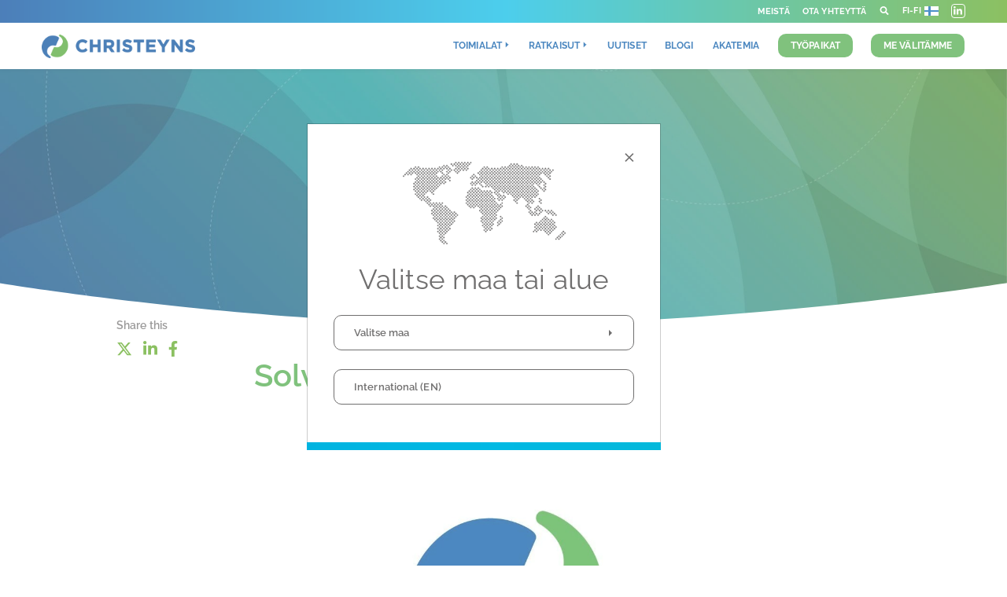

--- FILE ---
content_type: text/html; charset=UTF-8
request_url: https://www.christeyns.com/fi-fi/product/solv-x/
body_size: 22500
content:
<!DOCTYPE html>

<html lang="fi-fi" >
<head>
    <meta charset="UTF-8" />
    <meta name="viewport" content="width=device-width, initial-scale=1, shrink-to-fit=no">
    <title>Solv-X | Christeyns</title>
    <link rel="profile" href="http://gmpg.org/xfn/11" />
    <link rel="pingback" href="https://www.christeyns.com/xmlrpc.php" />

    
        <!-- Start cookieyes banner -->
        <script id="cookieyes" type="text/javascript" src="https://cdn-cookieyes.com/client_data/370225ed435cd9a2192cd366/script.js"></script>
        <!-- End cookieyes banner -->

        <!-- Google Tag Manager -->
        <script>(function(w,d,s,l,i){w[l]=w[l]||[];w[l].push({'gtm.start':
        new Date().getTime(),event:'gtm.js'});var f=d.getElementsByTagName(s)[0],
        j=d.createElement(s),dl=l!='dataLayer'?'&l='+l:'';j.async=true;j.src=
        'https://www.googletagmanager.com/gtm.js?id='+i+dl;f.parentNode.insertBefore(j,f);
        })(window,document,'script','dataLayer','GTM-5SNZ9RC');</script>
        <!-- End Google Tag Manager -->

        <script type="text/javascript"> _linkedin_partner_id = "1605937"; window._linkedin_data_partner_ids = window._linkedin_data_partner_ids || []; window._linkedin_data_partner_ids.push(_linkedin_partner_id); </script><script type="text/javascript"> (function(){var s = document.getElementsByTagName("script")[0]; var b = document.createElement("script"); b.type = "text/javascript";b.async = true; b.src = "https://snap.licdn.com/li.lms-analytics/insight.min.js"; s.parentNode.insertBefore(b, s);})(); </script>

        <script>
            (function(c,l,a,r,i,t,y){
                c[a]=c[a]||function(){(c[a].q=c[a].q||[]).push(arguments)};
                t=l.createElement(r);t.async=1;t.src="https://www.clarity.ms/tag/"+i+"?ref=bwt";
                y=l.getElementsByTagName(r)[0];y.parentNode.insertBefore(t,y);
            })(window, document, "clarity", "script", "8a84je4j55");
        </script>

    
    <meta name='robots' content='index, follow, max-image-preview:large, max-snippet:-1, max-video-preview:-1' />
<link rel="alternate" hreflang="x-default" href="https://www.christeyns.com/product/solv-x/" />
<link rel="alternate" hreflang="en-GB" href="https://www.christeyns.com/uk-en/product/solv-x/" />
<link rel="alternate" hreflang="fr-BE" href="https://www.christeyns.com/be-fr/product/solv-x/" />
<link rel="alternate" hreflang="nl-BE" href="https://www.christeyns.com/be-nl/product/solv-x/" />
<link rel="alternate" hreflang="fr" href="https://www.christeyns.com/fr-fr/product/solv-x/" />
<link rel="alternate" hreflang="de" href="https://www.christeyns.com/de-de/product/solv-x/" />
<link rel="alternate" hreflang="it" href="https://www.christeyns.com/it-it/product/solv-x/" />
<link rel="alternate" hreflang="nl" href="https://www.christeyns.com/nl-nl/product/solv-x/" />
<link rel="alternate" hreflang="pt" href="https://www.christeyns.com/pt-pt/product/solv-x/" />
<link rel="alternate" hreflang="es" href="https://www.christeyns.com/es-es/product/solv-x/" />
<link rel="alternate" hreflang="fi-FI" href="https://www.christeyns.com/fi-fi/product/solv-x/" />
<link rel="alternate" hreflang="no" href="https://www.christeyns.com/no-no/product/solv-x/" />
<link rel="alternate" hreflang="da" href="https://www.christeyns.com/dk-da/product/solv-x/" />

	<!-- This site is optimized with the Yoast SEO plugin v25.4 - https://yoast.com/wordpress/plugins/seo/ -->
	<link rel="canonical" href="https://www.christeyns.com/fi-fi/product/solv-x/" />
	<meta property="og:locale" content="fi_FI" />
	<meta property="og:type" content="article" />
	<meta property="og:title" content="Solv-X | Christeyns" />
	<meta property="og:description" content="Powder dosing system for tunnel washers and washer extractors. PLC to control all in- and outputs Interface to view error-message &amp; change parameters Big-bag support Fully automated system Realtime information" />
	<meta property="og:url" content="https://www.christeyns.com/fi-fi/product/solv-x/" />
	<meta property="og:site_name" content="Christeyns" />
	<meta property="og:image" content="https://www.christeyns.com/wp-content/uploads/2018/10/christeyns-logo-shot.jpg" />
	<meta property="og:image:width" content="842" />
	<meta property="og:image:height" content="560" />
	<meta property="og:image:type" content="image/jpeg" />
	<meta name="twitter:card" content="summary_large_image" />
	<script type="application/ld+json" class="yoast-schema-graph">{"@context":"https://schema.org","@graph":[{"@type":"WebPage","@id":"https://www.christeyns.com/fi-fi/product/solv-x/","url":"https://www.christeyns.com/fi-fi/product/solv-x/","name":"Solv-X | Christeyns","isPartOf":{"@id":"https://www.christeyns.com/fi-fi/#website"},"primaryImageOfPage":{"@id":"https://www.christeyns.com/fi-fi/product/solv-x/#primaryimage"},"image":{"@id":"https://www.christeyns.com/fi-fi/product/solv-x/#primaryimage"},"thumbnailUrl":"https://www.christeyns.com/wp-content/uploads/2021/01/Christeyns-Icon-1.jpg","datePublished":"2021-01-28T09:43:00+00:00","breadcrumb":{"@id":"https://www.christeyns.com/fi-fi/product/solv-x/#breadcrumb"},"inLanguage":"fi","potentialAction":[{"@type":"ReadAction","target":["https://www.christeyns.com/fi-fi/product/solv-x/"]}]},{"@type":"ImageObject","inLanguage":"fi","@id":"https://www.christeyns.com/fi-fi/product/solv-x/#primaryimage","url":"https://www.christeyns.com/wp-content/uploads/2021/01/Christeyns-Icon-1.jpg","contentUrl":"https://www.christeyns.com/wp-content/uploads/2021/01/Christeyns-Icon-1.jpg","width":1054,"height":843,"caption":"Christeyns´ logo"},{"@type":"BreadcrumbList","@id":"https://www.christeyns.com/fi-fi/product/solv-x/#breadcrumb","itemListElement":[{"@type":"ListItem","position":1,"name":"Home","item":"https://www.christeyns.com/fi-fi/"},{"@type":"ListItem","position":2,"name":"Solv-X"}]},{"@type":"WebSite","@id":"https://www.christeyns.com/fi-fi/#website","url":"https://www.christeyns.com/fi-fi/","name":"Christeyns","description":"Christeyns - Striving for a cleaner future","publisher":{"@id":"https://www.christeyns.com/fi-fi/#organization"},"inLanguage":"fi"},{"@type":"Organization","@id":"https://www.christeyns.com/fi-fi/#organization","name":"Christeyns","url":"https://www.christeyns.com/fi-fi/","logo":{"@type":"ImageObject","inLanguage":"fi","@id":"https://www.christeyns.com/fi-fi/#/schema/logo/image/","url":"https://www.christeyns.com/wp-content/uploads/2021/06/logo.png","contentUrl":"https://www.christeyns.com/wp-content/uploads/2021/06/logo.png","width":262,"height":40,"caption":"Christeyns"},"image":{"@id":"https://www.christeyns.com/fi-fi/#/schema/logo/image/"},"sameAs":["https://www.linkedin.com/company/christeyns","https://www.youtube.com/c/christeynshq"]}]}</script>
	<!-- / Yoast SEO plugin. -->


<link rel='dns-prefetch' href='//js-eu1.hs-scripts.com' />
<link rel='dns-prefetch' href='//www.googletagmanager.com' />
<link rel="alternate" type="application/rss+xml" title="Christeyns &raquo; Solv-X kommenttien syöte" href="https://www.christeyns.com/fi-fi/product/solv-x/feed/" />
<style id='global-styles-inline-css' type='text/css'>
:root{--wp--preset--aspect-ratio--square: 1;--wp--preset--aspect-ratio--4-3: 4/3;--wp--preset--aspect-ratio--3-4: 3/4;--wp--preset--aspect-ratio--3-2: 3/2;--wp--preset--aspect-ratio--2-3: 2/3;--wp--preset--aspect-ratio--16-9: 16/9;--wp--preset--aspect-ratio--9-16: 9/16;--wp--preset--color--black: #000000;--wp--preset--color--cyan-bluish-gray: #abb8c3;--wp--preset--color--white: #ffffff;--wp--preset--color--pale-pink: #f78da7;--wp--preset--color--vivid-red: #cf2e2e;--wp--preset--color--luminous-vivid-orange: #ff6900;--wp--preset--color--luminous-vivid-amber: #fcb900;--wp--preset--color--light-green-cyan: #7bdcb5;--wp--preset--color--vivid-green-cyan: #00d084;--wp--preset--color--pale-cyan-blue: #8ed1fc;--wp--preset--color--vivid-cyan-blue: #0693e3;--wp--preset--color--vivid-purple: #9b51e0;--wp--preset--gradient--vivid-cyan-blue-to-vivid-purple: linear-gradient(135deg,rgba(6,147,227,1) 0%,rgb(155,81,224) 100%);--wp--preset--gradient--light-green-cyan-to-vivid-green-cyan: linear-gradient(135deg,rgb(122,220,180) 0%,rgb(0,208,130) 100%);--wp--preset--gradient--luminous-vivid-amber-to-luminous-vivid-orange: linear-gradient(135deg,rgba(252,185,0,1) 0%,rgba(255,105,0,1) 100%);--wp--preset--gradient--luminous-vivid-orange-to-vivid-red: linear-gradient(135deg,rgba(255,105,0,1) 0%,rgb(207,46,46) 100%);--wp--preset--gradient--very-light-gray-to-cyan-bluish-gray: linear-gradient(135deg,rgb(238,238,238) 0%,rgb(169,184,195) 100%);--wp--preset--gradient--cool-to-warm-spectrum: linear-gradient(135deg,rgb(74,234,220) 0%,rgb(151,120,209) 20%,rgb(207,42,186) 40%,rgb(238,44,130) 60%,rgb(251,105,98) 80%,rgb(254,248,76) 100%);--wp--preset--gradient--blush-light-purple: linear-gradient(135deg,rgb(255,206,236) 0%,rgb(152,150,240) 100%);--wp--preset--gradient--blush-bordeaux: linear-gradient(135deg,rgb(254,205,165) 0%,rgb(254,45,45) 50%,rgb(107,0,62) 100%);--wp--preset--gradient--luminous-dusk: linear-gradient(135deg,rgb(255,203,112) 0%,rgb(199,81,192) 50%,rgb(65,88,208) 100%);--wp--preset--gradient--pale-ocean: linear-gradient(135deg,rgb(255,245,203) 0%,rgb(182,227,212) 50%,rgb(51,167,181) 100%);--wp--preset--gradient--electric-grass: linear-gradient(135deg,rgb(202,248,128) 0%,rgb(113,206,126) 100%);--wp--preset--gradient--midnight: linear-gradient(135deg,rgb(2,3,129) 0%,rgb(40,116,252) 100%);--wp--preset--font-size--small: 13px;--wp--preset--font-size--medium: 20px;--wp--preset--font-size--large: 36px;--wp--preset--font-size--x-large: 42px;--wp--preset--spacing--20: 0.44rem;--wp--preset--spacing--30: 0.67rem;--wp--preset--spacing--40: 1rem;--wp--preset--spacing--50: 1.5rem;--wp--preset--spacing--60: 2.25rem;--wp--preset--spacing--70: 3.38rem;--wp--preset--spacing--80: 5.06rem;--wp--preset--shadow--natural: 6px 6px 9px rgba(0, 0, 0, 0.2);--wp--preset--shadow--deep: 12px 12px 50px rgba(0, 0, 0, 0.4);--wp--preset--shadow--sharp: 6px 6px 0px rgba(0, 0, 0, 0.2);--wp--preset--shadow--outlined: 6px 6px 0px -3px rgba(255, 255, 255, 1), 6px 6px rgba(0, 0, 0, 1);--wp--preset--shadow--crisp: 6px 6px 0px rgba(0, 0, 0, 1);}:where(.is-layout-flex){gap: 0.5em;}:where(.is-layout-grid){gap: 0.5em;}body .is-layout-flex{display: flex;}.is-layout-flex{flex-wrap: wrap;align-items: center;}.is-layout-flex > :is(*, div){margin: 0;}body .is-layout-grid{display: grid;}.is-layout-grid > :is(*, div){margin: 0;}:where(.wp-block-columns.is-layout-flex){gap: 2em;}:where(.wp-block-columns.is-layout-grid){gap: 2em;}:where(.wp-block-post-template.is-layout-flex){gap: 1.25em;}:where(.wp-block-post-template.is-layout-grid){gap: 1.25em;}.has-black-color{color: var(--wp--preset--color--black) !important;}.has-cyan-bluish-gray-color{color: var(--wp--preset--color--cyan-bluish-gray) !important;}.has-white-color{color: var(--wp--preset--color--white) !important;}.has-pale-pink-color{color: var(--wp--preset--color--pale-pink) !important;}.has-vivid-red-color{color: var(--wp--preset--color--vivid-red) !important;}.has-luminous-vivid-orange-color{color: var(--wp--preset--color--luminous-vivid-orange) !important;}.has-luminous-vivid-amber-color{color: var(--wp--preset--color--luminous-vivid-amber) !important;}.has-light-green-cyan-color{color: var(--wp--preset--color--light-green-cyan) !important;}.has-vivid-green-cyan-color{color: var(--wp--preset--color--vivid-green-cyan) !important;}.has-pale-cyan-blue-color{color: var(--wp--preset--color--pale-cyan-blue) !important;}.has-vivid-cyan-blue-color{color: var(--wp--preset--color--vivid-cyan-blue) !important;}.has-vivid-purple-color{color: var(--wp--preset--color--vivid-purple) !important;}.has-black-background-color{background-color: var(--wp--preset--color--black) !important;}.has-cyan-bluish-gray-background-color{background-color: var(--wp--preset--color--cyan-bluish-gray) !important;}.has-white-background-color{background-color: var(--wp--preset--color--white) !important;}.has-pale-pink-background-color{background-color: var(--wp--preset--color--pale-pink) !important;}.has-vivid-red-background-color{background-color: var(--wp--preset--color--vivid-red) !important;}.has-luminous-vivid-orange-background-color{background-color: var(--wp--preset--color--luminous-vivid-orange) !important;}.has-luminous-vivid-amber-background-color{background-color: var(--wp--preset--color--luminous-vivid-amber) !important;}.has-light-green-cyan-background-color{background-color: var(--wp--preset--color--light-green-cyan) !important;}.has-vivid-green-cyan-background-color{background-color: var(--wp--preset--color--vivid-green-cyan) !important;}.has-pale-cyan-blue-background-color{background-color: var(--wp--preset--color--pale-cyan-blue) !important;}.has-vivid-cyan-blue-background-color{background-color: var(--wp--preset--color--vivid-cyan-blue) !important;}.has-vivid-purple-background-color{background-color: var(--wp--preset--color--vivid-purple) !important;}.has-black-border-color{border-color: var(--wp--preset--color--black) !important;}.has-cyan-bluish-gray-border-color{border-color: var(--wp--preset--color--cyan-bluish-gray) !important;}.has-white-border-color{border-color: var(--wp--preset--color--white) !important;}.has-pale-pink-border-color{border-color: var(--wp--preset--color--pale-pink) !important;}.has-vivid-red-border-color{border-color: var(--wp--preset--color--vivid-red) !important;}.has-luminous-vivid-orange-border-color{border-color: var(--wp--preset--color--luminous-vivid-orange) !important;}.has-luminous-vivid-amber-border-color{border-color: var(--wp--preset--color--luminous-vivid-amber) !important;}.has-light-green-cyan-border-color{border-color: var(--wp--preset--color--light-green-cyan) !important;}.has-vivid-green-cyan-border-color{border-color: var(--wp--preset--color--vivid-green-cyan) !important;}.has-pale-cyan-blue-border-color{border-color: var(--wp--preset--color--pale-cyan-blue) !important;}.has-vivid-cyan-blue-border-color{border-color: var(--wp--preset--color--vivid-cyan-blue) !important;}.has-vivid-purple-border-color{border-color: var(--wp--preset--color--vivid-purple) !important;}.has-vivid-cyan-blue-to-vivid-purple-gradient-background{background: var(--wp--preset--gradient--vivid-cyan-blue-to-vivid-purple) !important;}.has-light-green-cyan-to-vivid-green-cyan-gradient-background{background: var(--wp--preset--gradient--light-green-cyan-to-vivid-green-cyan) !important;}.has-luminous-vivid-amber-to-luminous-vivid-orange-gradient-background{background: var(--wp--preset--gradient--luminous-vivid-amber-to-luminous-vivid-orange) !important;}.has-luminous-vivid-orange-to-vivid-red-gradient-background{background: var(--wp--preset--gradient--luminous-vivid-orange-to-vivid-red) !important;}.has-very-light-gray-to-cyan-bluish-gray-gradient-background{background: var(--wp--preset--gradient--very-light-gray-to-cyan-bluish-gray) !important;}.has-cool-to-warm-spectrum-gradient-background{background: var(--wp--preset--gradient--cool-to-warm-spectrum) !important;}.has-blush-light-purple-gradient-background{background: var(--wp--preset--gradient--blush-light-purple) !important;}.has-blush-bordeaux-gradient-background{background: var(--wp--preset--gradient--blush-bordeaux) !important;}.has-luminous-dusk-gradient-background{background: var(--wp--preset--gradient--luminous-dusk) !important;}.has-pale-ocean-gradient-background{background: var(--wp--preset--gradient--pale-ocean) !important;}.has-electric-grass-gradient-background{background: var(--wp--preset--gradient--electric-grass) !important;}.has-midnight-gradient-background{background: var(--wp--preset--gradient--midnight) !important;}.has-small-font-size{font-size: var(--wp--preset--font-size--small) !important;}.has-medium-font-size{font-size: var(--wp--preset--font-size--medium) !important;}.has-large-font-size{font-size: var(--wp--preset--font-size--large) !important;}.has-x-large-font-size{font-size: var(--wp--preset--font-size--x-large) !important;}
:where(.wp-block-post-template.is-layout-flex){gap: 1.25em;}:where(.wp-block-post-template.is-layout-grid){gap: 1.25em;}
:where(.wp-block-columns.is-layout-flex){gap: 2em;}:where(.wp-block-columns.is-layout-grid){gap: 2em;}
:root :where(.wp-block-pullquote){font-size: 1.5em;line-height: 1.6;}
</style>
<link rel='stylesheet' id='contact-form-7-css' href='https://www.christeyns.com/wp-content/plugins/contact-form-7/includes/css/styles.css?ver=6.1' type='text/css' media='all' />

<!-- Google tag (gtag.js) snippet added by Site Kit -->

<!-- Google Analytics snippet added by Site Kit -->
<script type="text/javascript" src="https://www.googletagmanager.com/gtag/js?id=G-P0WNF5QFL0" id="google_gtagjs-js" async></script>
<script type="text/javascript" id="google_gtagjs-js-after">
/* <![CDATA[ */
window.dataLayer = window.dataLayer || [];function gtag(){dataLayer.push(arguments);}
gtag("set","linker",{"domains":["www.christeyns.com"]});
gtag("js", new Date());
gtag("set", "developer_id.dZTNiMT", true);
gtag("config", "G-P0WNF5QFL0");
 window._googlesitekit = window._googlesitekit || {}; window._googlesitekit.throttledEvents = []; window._googlesitekit.gtagEvent = (name, data) => { var key = JSON.stringify( { name, data } ); if ( !! window._googlesitekit.throttledEvents[ key ] ) { return; } window._googlesitekit.throttledEvents[ key ] = true; setTimeout( () => { delete window._googlesitekit.throttledEvents[ key ]; }, 5 ); gtag( "event", name, { ...data, event_source: "site-kit" } ); }; 
/* ]]> */
</script>

<!-- End Google tag (gtag.js) snippet added by Site Kit -->
<script></script><link rel="https://api.w.org/" href="https://www.christeyns.com/fi-fi/wp-json/" /><link rel="EditURI" type="application/rsd+xml" title="RSD" href="https://www.christeyns.com/xmlrpc.php?rsd" />
<link rel='shortlink' href='https://www.christeyns.com/fi-fi/?p=93925' />
<link rel="alternate" title="oEmbed (JSON)" type="application/json+oembed" href="https://www.christeyns.com/fi-fi/wp-json/oembed/1.0/embed?url=https%3A%2F%2Fwww.christeyns.com%2Ffi-fi%2Fproduct%2Fsolv-x%2F" />
<link rel="alternate" title="oEmbed (XML)" type="text/xml+oembed" href="https://www.christeyns.com/fi-fi/wp-json/oembed/1.0/embed?url=https%3A%2F%2Fwww.christeyns.com%2Ffi-fi%2Fproduct%2Fsolv-x%2F&#038;format=xml" />
<meta name="generator" content="Site Kit by Google 1.156.0" />			<!-- DO NOT COPY THIS SNIPPET! Start of Page Analytics Tracking for HubSpot WordPress plugin v11.3.6-->
			<script class="hsq-set-content-id" data-content-id="blog-post">
				var _hsq = _hsq || [];
				_hsq.push(["setContentType", "blog-post"]);
			</script>
			<!-- DO NOT COPY THIS SNIPPET! End of Page Analytics Tracking for HubSpot WordPress plugin -->
			
    <link rel="shortcut icon" href="https://www.christeyns.com/wp-content/themes/christeyns/favicon.ico" type="image/vnd.microsoft.icon" />
    <link href="https://www.christeyns.com/wp-content/themes/christeyns/assets/css/app.css" rel="stylesheet" type="text/css" />

    <meta name="theme-color" content="#0055a5"/>
    <link rel="apple-touch-icon" sizes="57x57" href="/wp-content/themes/christeyns/assets/images/icons/christeyns-57-57.png">
    <link rel="apple-touch-icon" sizes="60x60" href="/wp-content/themes/christeyns/assets/images/icons/christeyns-60-60.png">
    <link rel="apple-touch-icon" sizes="72x72" href="/wp-content/themes/christeyns/assets/images/icons/christeyns-72-72.png">
    <link rel="apple-touch-icon" sizes="76x76" href="/wp-content/themes/christeyns/assets/images/icons/christeyns-76-76.png">
    <link rel="apple-touch-icon" sizes="114x114" href="/wp-content/themes/christeyns/assets/images/icons/christeyns-114-114.png">
    <link rel="apple-touch-icon" sizes="120x120" href="/wp-content/themes/christeyns/assets/images/icons/christeyns-120-120.png">
    <link rel="apple-touch-icon" sizes="144x144" href="/wp-content/themes/christeyns/assets/images/icons/christeyns-144-144.png">
    <link rel="apple-touch-icon" sizes="152x152" href="/wp-content/themes/christeyns/assets/images/icons/christeyns-152-152.png">
    <link rel="apple-touch-icon" sizes="180x180" href="/wp-content/themes/christeyns/assets/images/icons/christeyns-180-180.png">
    <link rel="manifest" href="/manifest.webmanifest" >

    <!--cfh site-->
    <meta name="google-site-verification" content="i03PQh7GCZnzxMPLKjH5NH3TE1593DHhV-ZnnYElNXg" />

</head>

<body class="wp-singular product-template-default single single-product postid-93925 wp-theme-christeyns wpb-js-composer js-comp-ver-8.5 vc_responsive" id="fi-fi">

      <noscript>
        <iframe src="https://www.googletagmanager.com/ns.html?id=GTM-5SNZ9RC" height="0" width="0" style="display:none;visibility:hidden"></iframe>
        <img height="1" width="1" style="display:none;" alt="" src="https://px.ads.linkedin.com/collect/?pid=1605937&fmt=gif" />
    </noscript>

    <header>
        <div class="wrapper" id="header-wrapper">
            <div class="gradient">
                <nav class="col-22 offset-1 top-navigation d-none d-lg-flex" aria-label="Top navigation" >
                    <ul>
    <li class="">
        <a href="/fi-fi/meista/" class="main-link">Meistä</a>
    </li>
    <li class="">
        <a href="/fi-fi/ota-yhteytta/" class="main-link">Ota Yhteyttä</a>
    </li>
    <li class="dropdown js-search-link navigation-search">
        <a href="#" class="dropdown-toggle nav-link main-link" data-toggle="dropdown" role="button" aria-haspopup="true"
            aria-expanded="false" aria-label="Search"><span class="d-none d-lg-inline-block ">
                <span class="search-icon"><svg aria-hidden="true" focusable="false" data-prefix="fas" data-icon="search"
                        role="img" xmlns="http://www.w3.org/2000/svg" viewBox="0 0 512 512" width="14" height="11"
                        class="svg-inline--fa fa-search fa-w-16 fa-fw">
                        <path fill="currentColor"
                            d="M505 442.7L405.3 343c-4.5-4.5-10.6-7-17-7H372c27.6-35.3 44-79.7 44-128C416 93.1 322.9 0 208 0S0 93.1 0 208s93.1 208 208 208c48.3 0 92.7-16.4 128-44v16.3c0 6.4 2.5 12.5 7 17l99.7 99.7c9.4 9.4 24.6 9.4 33.9 0l28.3-28.3c9.4-9.4 9.4-24.6.1-34zM208 336c-70.7 0-128-57.2-128-128 0-70.7 57.2-128 128-128 70.7 0 128 57.2 128 128 0 70.7-57.2 128-128 128z"
                            class=""></path>
                    </svg></span>
            </span>
            <span class="d-lg-none">Search</span></a>
        <div class="dropdown-menu animate-menu slide-up">
            <div class="dropdown-menu__wrapper background-white-blue">
                <div class="container">
                    <div class="row">
                        <div class="col-12 dropdown__left d-none d-lg-block">
                            <div class="container">
                                <div class="row">
                                    <div class="col-12">
                                        <div class="nav-panel-wrapper">
                                            <h2 class="nav-panel-title text-grey-dark">Top Searches</h2>
                                            <ul>
                                            </ul>
                                        </div>
                                    </div>
                                    <div class="col-12">
                                        <div class="nav-panel-wrapper">
                                            <h2 class="nav-panel-title text-grey-dark">Quick Links</h2>
                                            <ul>
                                            </ul>
                                        </div>
                                    </div>
                                </div>
                            </div>
                        </div>
                        <div class="col-24 col-lg-12  dropdown__right">
                            <div class="container">
                                <div class="row">
                                    <div class="search-form nav-panel-wrapper" itemscope=""
                                        itemtype="https://schema.org/WebSite">
                                        <meta itemprop="url" content="/fi-fi/">
                                        <form action="/fi-fi/" method="get" class="" itemprop="potentialAction"
                                            itemscope="" itemtype="https://schema.org/SearchAction">
                                            <meta itemprop="target" content="/fi-fi/?search_query={search_query}"><label
                                                class="nav-panel-title text-white" for="search-main-top"><button
                                                    class="close-menu js-close-search-menu close-menu--white"
                                                    aria-label="Close menu"><svg class="svg-inline--fa fa-times fa-w-10"
                                                        aria-hidden="true" focusable="false" data-prefix="fal"
                                                        data-icon="times" role="img" xmlns="http://www.w3.org/2000/svg"
                                                        viewBox="0 0 320 512" data-fa-i2svg="">
                                                        <path fill="currentColor"
                                                            d="M193.94 256L296.5 153.44l21.15-21.15c3.12-3.12 3.12-8.19 0-11.31l-22.63-22.63c-3.12-3.12-8.19-3.12-11.31 0L160 222.06 36.29 98.34c-3.12-3.12-8.19-3.12-11.31 0L2.34 120.97c-3.12 3.12-3.12 8.19 0 11.31L126.06 256 2.34 379.71c-3.12 3.12-3.12 8.19 0 11.31l22.63 22.63c3.12 3.12 8.19 3.12 11.31 0L160 289.94 262.56 392.5l21.15 21.15c3.12 3.12 8.19 3.12 11.31 0l22.63-22.63c3.12-3.12 3.12-8.19 0-11.31L193.94 256z">
                                                        </path>
                                                    </svg></button>
                                                Search</label>
                                            <div class="input-search search--white-blue"><input type="search"
                                                    name="search_query" class="search-main" id="search-main-top"
                                                    itemprop="query-input" value=""
                                                    placeholder="What are you looking for?"><button type="submit"
                                                    aria-label="Search"><svg aria-hidden="true" focusable="false" data-prefix="fas"
                                                        data-icon="search" role="img" xmlns="http://www.w3.org/2000/svg"
                                                        viewBox="0 0 512 512"
                                                        class="svg-inline--fa fa-search icon-small">
                                                        <path fill="currentColor"
                                                            d="M505 442.7L405.3 343c-4.5-4.5-10.6-7-17-7H372c27.6-35.3 44-79.7 44-128C416 93.1 322.9 0 208 0S0 93.1 0 208s93.1 208 208 208c48.3 0 92.7-16.4 128-44v16.3c0 6.4 2.5 12.5 7 17l99.7 99.7c9.4 9.4 24.6 9.4 33.9 0l28.3-28.3c9.4-9.4 9.4-24.6.1-34zM208 336c-70.7 0-128-57.2-128-128 0-70.7 57.2-128 128-128 70.7 0 128 57.2 128 128 0 70.7-57.2 128-128 128z"
                                                            class=""></path>
                                                    </svg></button></div>
                                        </form>
                                    </div>
                                </div>
                            </div>
                        </div>
                    </div>
                </div>
            </div>
        </div>
    </li>
    <li class="navigation-change-language">
        <a href="#" data-toggle="modal" data-target="#country-selector" class="navbar-language d-flex ml-auto">fi-fi<img
                src="/wp-content/uploads/flags/finland-flag Small.png" alt="Finland" height="12" width="18"
                loading="lazy"></a>
    </li>
    <li class="navigation-linkedin">
        <a class="nav-link main-link" href="https://www.linkedin.com/company/christeyns" target="_blank" rel="noopener"
            aria-label="Linkedin">
            <div class="li-logo"><svg class="svg-inline--fa fa-linkedin-in fa-w-14" aria-hidden="true" focusable="false"
                    data-prefix="fab" data-icon="linkedin-in" role="img" xmlns="http://www.w3.org/2000/svg"
                    viewBox="0 0 448 512" data-fa-i2svg="">
                    <path fill="currentColor"
                        d="M100.28 448H7.4V148.9h92.88zM53.79 108.1C24.09 108.1 0 83.5 0 53.8a53.79 53.79 0 0 1 107.58 0c0 29.7-24.1 54.3-53.79 54.3zM447.9 448h-92.68V302.4c0-34.7-.7-79.2-48.29-79.2-48.29 0-55.69 37.7-55.69 76.7V448h-92.78V148.9h89.08v40.8h1.3c12.4-23.5 42.69-48.3 87.88-48.3 94 0 111.28 61.9 111.28 142.3V448z">
                    </path>
                </svg></div>
        </a>
    </li>
</ul>                </nav>
            </div>
            <nav class="navbar navbar-expand-lg navbar-light col-22 offset-1 col-lg-24 offset-lg-0 col-xl-22 offset-xl-1" aria-label="Main navigation" >
                <a href="https://www.christeyns.com/fi-fi/" class="col-md-4 col-12 logo">
                    <img src="https://www.christeyns.com/wp-content/themes/christeyns/assets/images/logo.png" class="img-fluid" width="262" height="40" alt="Christeyns">
                </a>

                <span class="d-lg-none top-menu-language-selector"><a href="#" data-toggle="modal" data-target="#country-selector" class="navbar-language d-flex ml-auto">fi-fi<img src="https://www.christeyns.com/wp-content/uploads/flags/finland-flag Small.png" alt="Finland" height="12" width="18" loading="lazy" /></a></span>

                <button class="navbar-toggler" type="button" data-toggle="collapse" data-target="#collapsingNavbar" aria-label="main navigation button">
                    <span class="navbar-toggler-icon"></span>
                </button>

                <div class="navbar-collapse collapse col-24 col-lg-20" id="collapsingNavbar">
                    <div id="main-navigation">
    <ul class="nav navbar-nav">
        <li class="dropdown">
            <a href="/fi-fi/toimialat/" class="dropdown-toggle main-link" data-toggle="dropdown" role="button"
                aria-haspopup="true" aria-expanded="false">Toimialat</a>
            <div class="dropdown-menu animate-menu slide-up">
                <div class="dropdown-menu__wrapper industries ">
                    <div>
                        <div class="rownomargin">
                            <div class="col-24 col-lg-18 col-xl-17 offset-xl-1 dropdown__left">
                                <div>
                                    <div class="nav-panel-wrapper">
                                        <div class="rownomargin">

                                            <div class="col-md-6 col-24 pt-md-2">
                                                <div class=""><a href="/fi-fi/toimialat/ammattimainen-tekstiilihuolto/"
                                                        class="third-menu__main-heading link--blue">Ammattimainen
                                                        tekstiilihuolto</a></div>
                                                <ul class="third-menu__nav">
                                                    <li><a
                                                            href="/fi-fi/toimialat/ammattimainen-tekstiilihuolto/teolliset-pesulat/">Teolliset
                                                            pesulat</a></li>
                                                    <li><a
                                                            href="/fi-fi/toimialat/ammattimainen-tekstiilihuolto/sisaisen-palvelun-pesulat/">Sisäisen
                                                            Palvelun Pesulat</a></li>
                                                    <li><a
                                                            href="/fi-fi/toimialat/ammattimainen-tekstiilihuolto/kemiallinen-pesu-ja-emulsiopesu/">Kemiallinen
                                                            pesu ja emulsiopesu</a></li>
                                                </ul>
                                            </div>


                                            <div class="col-md-6 col-24 pt-md-2">
                                                <div class=""><a
                                                        href="/fi-fi/toimialat/elintarviketeollisuus-ja-vahittaiskauppa/"
                                                        class="third-menu__main-heading link--light-blue">Elintarviketeollisuus
                                                        ja – vähittäiskauppa</a></div>
                                                <ul class="third-menu__nav">
                                                    <li><a
                                                            href="/fi-fi/toimialat/elintarviketeollisuus-ja-vahittaiskauppa/meijeriteollisuus/">Meijeriteollisuus</a>
                                                    </li>
                                                    <li><a
                                                            href="/fi-fi/toimialat/elintarviketeollisuus-ja-vahittaiskauppa/liha-ja-kalateollisuus/">Liha-
                                                            ja kalateollisuus</a></li>
                                                    <li><a
                                                            href="/fi-fi/toimialat/elintarviketeollisuus-ja-vahittaiskauppa/juoma-ja-panimoteollisuus/">Juoma-
                                                            ja panimoteollisuus</a></li>
                                                    <li><a
                                                            href="/fi-fi/toimialat/elintarviketeollisuus-ja-vahittaiskauppa/leipomot-ja-makeisteollisuus/">Leipomot
                                                            ja makeisteollisuus</a></li>
                                                    <li><a
                                                            href="/fi-fi/toimialat/elintarviketeollisuus-ja-vahittaiskauppa/valmisruoka-hedelmat-ja-vihannekset/">Valmisruoka,
                                                            hedelmät ja vihannekset</a></li>
                                                    <li><a
                                                            href="/fi-fi/toimialat/elintarviketeollisuus-ja-vahittaiskauppa/elintarvikevahittaiskauppa/">Elintarvikevähittäiskauppa</a>
                                                    </li>
                                                </ul>
                                            </div>


                                            <div class="col-md-6 col-24 pt-md-2">
                                                <div class=""><a href="/fi-fi/toimialat/ammattisiivous/"
                                                        class="third-menu__main-heading link--green">Ammattisiivous</a>
                                                </div>
                                                <ul class="third-menu__nav">
                                                    <li><a
                                                            href="/fi-fi/toimialat/ammattisiivous/ravintolat-ja-ateriapalvelut/">Ravintolat
                                                            ja ateriapalvelut</a></li>
                                                    <li><a href="/fi-fi/toimialat/ammattisiivous/hotellit-ja-kylpylat/">Hotellit
                                                            ja kylpylät</a></li>
                                                    <li><a
                                                            href="/fi-fi/toimialat/ammattisiivous/rakennukset-koulut-ja-laitokset/">Rakennukset,
                                                            koulut ja laitokset</a></li>
                                                    <li><a
                                                            href="/fi-fi/toimialat/ammattisiivous/vanhainkodit-ja-palvelusektori/">Vanhainkodit
                                                            ja palvelusektori</a></li>
                                                    <li><a
                                                            href="/fi-fi/toimialat/ammattisiivous/tienvarsipalvelut/">Tienvarsipalvelut</a>
                                                    </li>
                                                    <li><a
                                                            href="/fi-fi/toimialat/ammattisiivous/siivousliikkeet/">Siivousliikkeet</a>
                                                    </li>
                                                    <li><a
                                                            href="/fi-fi/toimialat/ammattisiivous/risteily/">Risteilijät</a>
                                                    </li>
                                                </ul>
                                            </div>


                                            <div class="col-md-6 col-24 pt-md-2">
                                                <div class=""><a href="/fi-fi/toimialat/terveydenhoito-ja-biotieteet/"
                                                        class="third-menu__main-heading link--purple">Terveydenhoito ja
                                                        biotieteet</a></div>
                                                <ul class="third-menu__nav">
                                                    <li><a
                                                            href="/fi-fi/toimialat/terveydenhoito-ja-biotieteet/terveydenhuolto/">Terveydenhuolto</a>
                                                    </li>
                                                    <li><a
                                                            href="/fi-fi/toimialat/terveydenhoito-ja-biotieteet/biotieteet/">Biotieteet</a>
                                                    </li>
                                                </ul>
                                            </div>
                                        </div>
                                        <h2 class="nav-panel-title_bottom d-none d-md-block">
                                            <a href="/fi-fi/toimialat/" class="pb-md-2">
                                                Näytä kaikki toimialat &gt;
                                            </a>
                                        </h2>
                                    </div>
                                </div>
                            </div>
                            <div class="col-12 col-lg-6 col-xl-6 dropdown__right d-none d-lg-block">
                                <div class="nav-panel-wrapper">
                                    <button class="close-menu js-close-menu close-menu--grey"
                                        aria-label="Close menu"><svg class="svg-inline--fa fa-times fa-w-10"
                                            aria-hidden="true" focusable="false" data-prefix="fal" data-icon="times"
                                            role="img" xmlns="http://www.w3.org/2000/svg" viewBox="0 0 320 512"
                                            data-fa-i2svg="">
                                            <path fill="currentColor"
                                                d="M193.94 256L296.5 153.44l21.15-21.15c3.12-3.12 3.12-8.19 0-11.31l-22.63-22.63c-3.12-3.12-8.19-3.12-11.31 0L160 222.06 36.29 98.34c-3.12-3.12-8.19-3.12-11.31 0L2.34 120.97c-3.12 3.12-3.12 8.19 0 11.31L126.06 256 2.34 379.71c-3.12 3.12-3.12 8.19 0 11.31l22.63 22.63c3.12 3.12 8.19 3.12 11.31 0L160 289.94 262.56 392.5l21.15 21.15c3.12 3.12 8.19 3.12 11.31 0l22.63-22.63c3.12-3.12 3.12-8.19 0-11.31L193.94 256z">
                                            </path>
                                        </svg></button>
                                    <h2 class="nav-panel-title text-grey-dark">Top Articles</h2>
                                    <div class="container">
                                        <div class="row">
                                            <div class="col-24">
                                                    <div class="rownomargin nav-top-articles pt-md-3">
        <div class="col-10 col-xl-7 pr-0">
            <a href="https://www.christeyns.com/fi-fi/article/loopix-listeria-edistynyt-havaitseminen-elintarviketurvallisuus/" class="nav-top-articles__img" >
                            <img src="https://www.christeyns.com/wp-content/uploads/2025/12/fishing-industry-150x150.jpeg" alt="Elintarviketurvallisuuden vaatimusten kiristyminen: Norjan kalateollisuuden edistysaskeleet" loading="lazy" />
                        </a>
        </div>
        <a class="nav-top-articles__title col-13" href="https://www.christeyns.com/fi-fi/article/loopix-listeria-edistynyt-havaitseminen-elintarviketurvallisuus/">Elintarviketurvallisuuden vaatimusten kiristyminen: Norjan kalateollisuuden edistysaskeleet</a>
    </div>
    <div class="rownomargin nav-top-articles pt-md-3">
        <div class="col-10 col-xl-7 pr-0">
            <a href="https://www.christeyns.com/fi-fi/article/christeyns-2024-csr-report/" class="nav-top-articles__img" >
                            <img src="https://www.christeyns.com/wp-content/uploads/2025/06/CSR_Report_600x400px_2025_EN-150x150.jpg" alt="Our 2024 CSR report has just been released" loading="lazy" />
                        </a>
        </div>
        <a class="nav-top-articles__title col-13" href="https://www.christeyns.com/fi-fi/article/christeyns-2024-csr-report/">Our 2024 CSR report has just been released</a>
    </div>
                                            </div>
                                        </div>
                                    </div>
                                </div>
                            </div>
                        </div>
                    </div>
                </div>
            </div>
        </li>
        <li class="dropdown">
            <a href="/fi-fi/ratkaisut/" class="dropdown-toggle main-link" data-toggle="dropdown" role="button"
                aria-haspopup="true" aria-expanded="false">Ratkaisut</a>
            <div class="dropdown-menu animate-menu slide-up">
                <div class="dropdown-menu__wrapper solutions ">
                    <div>
                        <div class="rownomargin">
                            <div class="col-24 col-lg-18 col-xl-17 offset-xl-1 dropdown__left">
                                <div>
                                    <div class="nav-panel-wrapper">
                                        <div class="rownomargin">
                                            <div class="col-md-8 col-xl-6 col-24 pt-md-3">
                                                <a href="/fi-fi/ratkaisut/puhdas-ja-turvallinen/"
                                                    class="rownomargin align-items-center dropdown__link-container">
                                                    <div class="col-md-8 p-0">
                                                        <div class="dropdown--link-image-wrapper d-none d-md-block"><img
                                                                src="/wp-content/uploads/2020/05/getting-things-clean-and-safe-4-150x150.jpg"
                                                                class="dropdown--link-image" alt="Puhdas ja Turvallinen"
                                                                loading="lazy"></div>
                                                    </div>
                                                    <div class="col-md-16 dropdown__link-wrapper">
                                                        <div class="dropdown--link dropdown__heading">Puhdas ja
                                                            Turvallinen</div>
                                                    </div>
                                                </a>
                                            </div>

                                            <div class="col-md-8 col-xl-6 col-24 pt-md-3">
                                                <a href="/fi-fi/ratkaisut/saasta-vetta/"
                                                    class="rownomargin align-items-center dropdown__link-container">
                                                    <div class="col-md-8 p-0">
                                                        <div class="dropdown--link-image-wrapper d-none d-md-block"><img
                                                                src="/wp-content/uploads/2020/05/saving-water-150x150.jpg"
                                                                class="dropdown--link-image" alt="Säästä Vettä"
                                                                loading="lazy"></div>
                                                    </div>
                                                    <div class="col-md-16 dropdown__link-wrapper">
                                                        <div class="dropdown--link dropdown__heading">Säästä Vettä</div>
                                                    </div>
                                                </a>
                                            </div>

                                            <div class="col-md-8 col-xl-6 col-24 pt-md-3">
                                                <a href="/fi-fi/ratkaisut/saasta-energiaa/"
                                                    class="rownomargin align-items-center dropdown__link-container">
                                                    <div class="col-md-8 p-0">
                                                        <div class="dropdown--link-image-wrapper d-none d-md-block"><img
                                                                src="/wp-content/uploads/2020/05/saving-energy-150x150.jpg"
                                                                class="dropdown--link-image" alt="Säästä Energiaa"
                                                                loading="lazy"></div>
                                                    </div>
                                                    <div class="col-md-16 dropdown__link-wrapper">
                                                        <div class="dropdown--link dropdown__heading">Säästä Energiaa
                                                        </div>
                                                    </div>
                                                </a>
                                            </div>

                                            <div class="col-md-8 col-xl-6 col-24 pt-md-3">
                                                <a href="/fi-fi/ratkaisut/helppo-seuranta-christeyns/"
                                                    class="rownomargin align-items-center dropdown__link-container">
                                                    <div class="col-md-8 p-0">
                                                        <div class="dropdown--link-image-wrapper d-none d-md-block"><img
                                                                src="/wp-content/uploads/2020/05/easy-monitoring-150x150.jpg"
                                                                class="dropdown--link-image" alt="Helppo Seuranta"
                                                                loading="lazy"></div>
                                                    </div>
                                                    <div class="col-md-16 dropdown__link-wrapper">
                                                        <div class="dropdown--link dropdown__heading">Helppo Seuranta
                                                        </div>
                                                    </div>
                                                </a>
                                            </div>

                                            <div class="col-md-8 col-xl-6 col-24 pt-md-3">
                                                <a href="/fi-fi/ratkaisut/kokonaisratkaisut/"
                                                    class="rownomargin align-items-center dropdown__link-container">
                                                    <div class="col-md-8 p-0">
                                                        <div class="dropdown--link-image-wrapper d-none d-md-block"><img
                                                                src="/wp-content/uploads/2020/05/total-concepts-150x150.jpg"
                                                                class="dropdown--link-image" alt="Kokonaisratkaisut"
                                                                loading="lazy"></div>
                                                    </div>
                                                    <div class="col-md-16 dropdown__link-wrapper">
                                                        <div class="dropdown--link dropdown__heading">Kokonaisratkaisut
                                                        </div>
                                                    </div>
                                                </a>
                                            </div>

                                            <div class="col-md-8 col-xl-6 col-24 pt-md-3">
                                                <a href="/fi-fi/ratkaisut/toimivat-laitteet/"
                                                    class="rownomargin align-items-center dropdown__link-container">
                                                    <div class="col-md-8 p-0">
                                                        <div class="dropdown--link-image-wrapper d-none d-md-block"><img
                                                                src="/wp-content/uploads/2020/05/the-right-equipment-150x150.jpg"
                                                                class="dropdown--link-image" alt="Toimivat Laitteet"
                                                                loading="lazy"></div>
                                                    </div>
                                                    <div class="col-md-16 dropdown__link-wrapper">
                                                        <div class="dropdown--link dropdown__heading">Toimivat Laitteet
                                                        </div>
                                                    </div>
                                                </a>
                                            </div>

                                            <div class="col-md-8 col-xl-6 col-24 pt-md-3">
                                                <a href="/fi-fi/ratkaisut/ammattimainen-neuvonta/"
                                                    class="rownomargin align-items-center dropdown__link-container">
                                                    <div class="col-md-8 p-0">
                                                        <div class="dropdown--link-image-wrapper d-none d-md-block"><img
                                                                src="/wp-content/uploads/2020/05/professional-advice-150x150.jpg"
                                                                class="dropdown--link-image"
                                                                alt="Ammattimainen Neuvonta" loading="lazy"></div>
                                                    </div>
                                                    <div class="col-md-16 dropdown__link-wrapper">
                                                        <div class="dropdown--link dropdown__heading">Ammattimainen
                                                            Neuvonta</div>
                                                    </div>
                                                </a>
                                            </div>
                                        </div>
                                        <h2 class="nav-panel-title_bottom d-none d-md-block">
                                            <a href="/fi-fi/ratkaisut/" class="pb-md-2">
                                                View All Solutions &gt;
                                            </a>
                                        </h2>
                                    </div>
                                </div>
                            </div>
                            <div class="col-12 col-lg-6 col-xl-6 dropdown__right d-none d-lg-block">
                                <div class="nav-panel-wrapper">
                                    <button class="close-menu js-close-menu close-menu--grey"
                                        aria-label="Close menu"><svg class="svg-inline--fa fa-times fa-w-10"
                                            aria-hidden="true" focusable="false" data-prefix="fal" data-icon="times"
                                            role="img" xmlns="http://www.w3.org/2000/svg" viewBox="0 0 320 512"
                                            data-fa-i2svg="">
                                            <path fill="currentColor"
                                                d="M193.94 256L296.5 153.44l21.15-21.15c3.12-3.12 3.12-8.19 0-11.31l-22.63-22.63c-3.12-3.12-8.19-3.12-11.31 0L160 222.06 36.29 98.34c-3.12-3.12-8.19-3.12-11.31 0L2.34 120.97c-3.12 3.12-3.12 8.19 0 11.31L126.06 256 2.34 379.71c-3.12 3.12-3.12 8.19 0 11.31l22.63 22.63c3.12 3.12 8.19 3.12 11.31 0L160 289.94 262.56 392.5l21.15 21.15c3.12 3.12 8.19 3.12 11.31 0l22.63-22.63c3.12-3.12 3.12-8.19 0-11.31L193.94 256z">
                                            </path>
                                        </svg></button>
                                    <h2 class="nav-panel-title text-grey-dark">Top Articles</h2>
                                    <div class="container">
                                        <div class="row">
                                            <div class="col-24">
                                                    <div class="rownomargin nav-top-articles pt-md-3">
        <div class="col-10 col-xl-7 pr-0">
            <a href="https://www.christeyns.com/fi-fi/article/loopix-listeria-edistynyt-havaitseminen-elintarviketurvallisuus/" class="nav-top-articles__img" >
                            <img src="https://www.christeyns.com/wp-content/uploads/2025/12/fishing-industry-150x150.jpeg" alt="Elintarviketurvallisuuden vaatimusten kiristyminen: Norjan kalateollisuuden edistysaskeleet" loading="lazy" />
                        </a>
        </div>
        <a class="nav-top-articles__title col-13" href="https://www.christeyns.com/fi-fi/article/loopix-listeria-edistynyt-havaitseminen-elintarviketurvallisuus/">Elintarviketurvallisuuden vaatimusten kiristyminen: Norjan kalateollisuuden edistysaskeleet</a>
    </div>
    <div class="rownomargin nav-top-articles pt-md-3">
        <div class="col-10 col-xl-7 pr-0">
            <a href="https://www.christeyns.com/fi-fi/article/christeyns-2024-csr-report/" class="nav-top-articles__img" >
                            <img src="https://www.christeyns.com/wp-content/uploads/2025/06/CSR_Report_600x400px_2025_EN-150x150.jpg" alt="Our 2024 CSR report has just been released" loading="lazy" />
                        </a>
        </div>
        <a class="nav-top-articles__title col-13" href="https://www.christeyns.com/fi-fi/article/christeyns-2024-csr-report/">Our 2024 CSR report has just been released</a>
    </div>
                                            </div>
                                        </div>
                                    </div>
                                </div>
                            </div>
                        </div>
                    </div>
                </div>
            </div>
        </li>
        <li class="d-lg-none">
            <a href="/fi-fi/meista/" class="main-link">Meistä</a>
        </li>
        <li class="">
            <a href="/fi-fi/uutiset/" class="main-link">Uutiset</a>
        </li>
        <li class="">
            <a href="/fi-fi/blogi/" class="main-link">Blogi</a>
        </li>
        <li class="">
            <a href="/fi-fi/akatemiaan/" class="main-link">Akatemia</a>
        </li>
        <li class="d-lg-none">
            <a href="/fi-fi/ota-yhteytta/" class="main-link">Ota Yhteyttä</a>
        </li>
        <li class="link__green">
            <a href="/fi-fi/tyopaikat/" class="main-link">Työpaikat</a>
        </li>
        <li class="link__green mr-0">
            <a href="/fi-fi/me-valitamme-christeyns/" class="main-link">Me välitämme</a>
        </li>
        <li class="dropdown navigation-search d-lg-none">
            <a href="#" class="dropdown-toggle nav-link" data-toggle="dropdown" role="button" aria-haspopup="true"
                aria-expanded="false" aria-label="Hae"><span class="d-none d-lg-inline-block">
                    <svg aria-hidden="true" focusable="false" data-prefix="fas" data-icon="search" role="img"
                        xmlns="http://www.w3.org/2000/svg" viewBox="0 0 512 512"
                        class="svg-inline--fa fa-search icon-small">
                        <path fill="currentColor"
                            d="M505 442.7L405.3 343c-4.5-4.5-10.6-7-17-7H372c27.6-35.3 44-79.7 44-128C416 93.1 322.9 0 208 0S0 93.1 0 208s93.1 208 208 208c48.3 0 92.7-16.4 128-44v16.3c0 6.4 2.5 12.5 7 17l99.7 99.7c9.4 9.4 24.6 9.4 33.9 0l28.3-28.3c9.4-9.4 9.4-24.6.1-34zM208 336c-70.7 0-128-57.2-128-128 0-70.7 57.2-128 128-128 70.7 0 128 57.2 128 128 0 70.7-57.2 128-128 128z"
                            class=""></path>
                    </svg>
                </span>
                <span class="d-lg-none">Hae</span></a>
            <div class="dropdown-menu animate-menu slide-up">
                <div class="dropdown-menu__wrapper background-white-blue">
                    <div class="container">
                        <div class="row">
                            <div class="col-12 dropdown__left d-none d-lg-block">
                                <div class="container">
                                    <div class="row">
                                        <div class="col-12">
                                            <div class="nav-panel-wrapper">
                                                <h2 class="nav-panel-title text-grey-dark">Suosituimmat haut</h2>
                                                <ul>
                                                </ul>
                                            </div>
                                        </div>
                                        <div class="col-12">
                                            <div class="nav-panel-wrapper">
                                                <h2 class="nav-panel-title text-grey-dark">Pikalinkit</h2>
                                                <ul>
                                                </ul>
                                            </div>
                                        </div>
                                    </div>
                                </div>
                            </div>
                            <div class="col-24 col-lg-12  dropdown__right">
                                <div class="container">
                                    <div class="row">
                                        <div class="search-form nav-panel-wrapper">
                                            <form action="/fi-fi/" method="get" data-hs-cf-bound="true"><label
                                                    class="nav-panel-title text-white" for="search-main">Hae</label>
                                                <div class="input-search search--white-blue"><input type="search"
                                                        name="search_query" class="search-main" id="search-main"
                                                        value="" placeholder="Mitä etsit?"><button type="submit"
                                                        aria-label="Hae"><svg
                                                            aria-hidden="true" focusable="false" data-prefix="fas"
                                                            data-icon="search" role="img"
                                                            xmlns="http://www.w3.org/2000/svg" viewBox="0 0 512 512"
                                                            width="14" height="11"
                                                            class="svg-inline--fa fa-search fa-w-16 fa-fw">
                                                            <path fill="currentColor"
                                                                d="M505 442.7L405.3 343c-4.5-4.5-10.6-7-17-7H372c27.6-35.3 44-79.7 44-128C416 93.1 322.9 0 208 0S0 93.1 0 208s93.1 208 208 208c48.3 0 92.7-16.4 128-44v16.3c0 6.4 2.5 12.5 7 17l99.7 99.7c9.4 9.4 24.6 9.4 33.9 0l28.3-28.3c9.4-9.4 9.4-24.6.1-34zM208 336c-70.7 0-128-57.2-128-128 0-70.7 57.2-128 128-128 70.7 0 128 57.2 128 128 0 70.7-57.2 128-128 128z"
                                                                class=""></path>
                                                        </svg></button></div>
                                            </form>
                                        </div>
                                    </div>
                                </div>
                            </div>
                        </div>
                    </div>
                </div>
            </div>
        </li>
        <li class="navigation-linkedin d-lg-none">
            <a class="nav-link" href="https://www.linkedin.com/company/christeyns" target="_blank" rel="noopener"
                aria-label="Linkedin"><svg class="svg-inline--fa fa-linkedin-in fa-w-14" aria-hidden="true"
                    focusable="false" data-prefix="fab" data-icon="linkedin-in" role="img"
                    xmlns="http://www.w3.org/2000/svg" viewBox="0 0 448 512" data-fa-i2svg="">
                    <path fill="currentColor"
                        d="M100.28 448H7.4V148.9h92.88zM53.79 108.1C24.09 108.1 0 83.5 0 53.8a53.79 53.79 0 0 1 107.58 0c0 29.7-24.1 54.3-53.79 54.3zM447.9 448h-92.68V302.4c0-34.7-.7-79.2-48.29-79.2-48.29 0-55.69 37.7-55.69 76.7V448h-92.78V148.9h89.08v40.8h1.3c12.4-23.5 42.69-48.3 87.88-48.3 94 0 111.28 61.9 111.28 142.3V448z">
                    </path>
                </svg></a>
        </li>
    </ul>
</div>                </div>
            </nav>
        </div>
    </header>


<main class="content-wrapper">

    <div class="banner  banner__medium  banner-curve__white">
        <picture class="banner-image">
            <source srcset="https://www.christeyns.com/wp-content/themes/christeyns/assets/images/backgrounds/hero-background.jpg" media="(min-width: 1110px)">
            <source srcset="https://www.christeyns.com/wp-content/themes/christeyns/assets/images/backgrounds/hero-background-1024x299.jpg" media="(min-width: 321px) and (max-width: 1109px)">
            <img class="rellax" src="https://www.christeyns.com/wp-content/themes/christeyns/assets/images/backgrounds/hero-background-300x88.jpg" alt="Abstract blue and green waves background" loading="lazy" >
        </picture>
    </div>

    <div class="container blog">
        <div class="row">
            <div class="col-24">
                
                                            <div class="text-center"><nav class="breadcrumb-trail px-4" aria-label="Breadcrumb" ></nav></div>
                    
                    <div class="mb-default" >
                        <article role="article" >
                            <div class="col-24 col-lg-16 offset-lg-4 position-relative sm-py-0">

                                <div class="banner__medium" ></div>

                                <div class="image-share-this" ><div class="share-this">
    <div class="share-this__title" >Share this</div>
    <nav aria-label="Share this page"  >
        <a aria-label="Share page on X" href="https://twitter.com/share?text=Solv-X&amp;url=https://www.christeyns.com/fi-fi/product/solv-x/" onclick="javascript:window.open(this.href, '', 'menubar=no,toolbar=no,resizable=yes,scrollbars=yes,height=600,width=600');return false;"><svg class="svg-inline--fa fa-twitter fa-w-16" xmlns="http://www.w3.org/2000/svg" viewBox="0 0 512 512"><path fill="currentColor" d="M389.2 48h70.6L305.6 224.2 487 464H345L233.7 318.6 106.5 464H35.8L200.7 275.5 26.8 48H172.4L272.9 180.9 389.2 48zM364.4 421.8h39.1L151.1 88h-42L364.4 421.8z"/></svg></a>
        <a aria-label="Share page on LinkedIn" href="https://www.linkedin.com/shareArticle?mini=true&amp;url=https://www.christeyns.com/fi-fi/product/solv-x/&amp;title=Solv-X&amp;source=LinkedIn" onclick="javascript:window.open(this.href, '', 'menubar=no,toolbar=no,resizable=yes,scrollbars=yes,height=600,width=600');return false;"><svg class="svg-inline--fa fa-linkedin-in fa-w-14" aria-hidden="true" focusable="false" data-prefix="fab" data-icon="linkedin-in" role="img" xmlns="http://www.w3.org/2000/svg" viewBox="0 0 448 512" data-fa-i2svg=""><path fill="currentColor" d="M100.28 448H7.4V148.9h92.88zM53.79 108.1C24.09 108.1 0 83.5 0 53.8a53.79 53.79 0 0 1 107.58 0c0 29.7-24.1 54.3-53.79 54.3zM447.9 448h-92.68V302.4c0-34.7-.7-79.2-48.29-79.2-48.29 0-55.69 37.7-55.69 76.7V448h-92.78V148.9h89.08v40.8h1.3c12.4-23.5 42.69-48.3 87.88-48.3 94 0 111.28 61.9 111.28 142.3V448z"></path></svg></a>
        <a aria-label="Share page on Facebook" href="https://www.facebook.com/sharer/sharer.php?u=https%3A%2F%2Fwww.christeyns.com%2Ffi-fi%2Fproduct%2Fsolv-x%2F%26amp%3Bquote%3DSolv-X" onclick="javascript:window.open(this.href, '', 'menubar=no,toolbar=no,resizable=yes,scrollbars=yes,height=600,width=600');return false;"><svg class="svg-inline--fa fa-facebook-f fa-w-8" aria-hidden="true" focusable="false" data-prefix="fab" data-icon="facebook-f" role="img" xmlns="http://www.w3.org/2000/svg" viewBox="0 0 320 512" data-fa-i2svg=""><path fill="currentColor" d="M279.14 288l14.22-92.66h-88.91v-60.13c0-25.35 12.42-50.06 52.24-50.06h40.42V6.26S260.43 0 225.36 0c-73.22 0-121.08 44.38-121.08 124.72v70.62H22.89V288h81.39v224h100.17V288z"></path></svg></a>
    </nav>
</div></div>
                            </div>

                            <div class="main-content col-24 col-md-20 offset-md-2 col-lg-14 offset-lg-5 sm-py-0">
                                <h1 class="blog-title text-blue">Solv-X</h1>

                                                                    <picture>
                                        <source srcset="https://www.christeyns.com/wp-content/uploads/2021/01/Christeyns-Icon-1.jpg" media="(min-width: 1110px)">
                                        <source srcset="https://www.christeyns.com/wp-content/uploads/2021/01/Christeyns-Icon-1-960x768.jpg" media="(min-width: 321px) and (max-width: 1109px)">
                                        <img class="d-block mb-4" src="https://www.christeyns.com/wp-content/uploads/2021/01/Christeyns-Icon-1-300x240.jpg" alt="Solv-X" loading="lazy" />
                                    </picture>
                                
                                <div class="blog-content mb-6" >
                                    <p style="text-align: center;"><strong>Powder dosing system for tunnel washers and washer extractors.</strong></p>
<ul>
<li>PLC to control all in- and outputs</li>
<li>Interface to view error-message &amp; change parameters</li>
<li>Big-bag support</li>
<li>Fully automated system</li>
<li>Realtime information</li>
</ul>

                                    
                                </div>

                                                            </div>
                        </article>

                        <div class="modal fade" id="gatedContent" tabindex="-1" role="dialog" aria-labelledby="gatedContentTitle" >
                            <div class="modal-dialog modal-dialog-centered" role="document">
                                <div class="modal-content">
                                    <div class="modal-body p-5">
                                        <div class="row">
                                            <div class="col-24">
                                                <button type="button" class="close d-flex" data-dismiss="modal" aria-label="Close">
                                                    <span aria-hidden="true">&times;</span>
                                                </button>
                                            </div>
                                        </div>
                                        <div class="mt-4">
                                            <div class="generic_form px-2 py-4">
                                                <div class="rownomargin">
                                                    <div class="col-24">
                                                        <p class="text-blue" id="gatedContentTitle">Please provide your details to download</p>
                                                    </div>
                                                </div>
                                                <div class="gated-content-form">
    
    </div>                                            </div>
                                        </div>
                                    </div>
                                </div>
                            </div>
                        </div>
                    </div>

                            </div>
        </div>
    </div>
</main>



<footer>
            <section class="footer-panel" >
            <div class="container">
                <div class="row">
                    <div class="col-24 col-md-12 col-lg-8 offset-lg-1 footer-panel__col">
                        <h2 class="footer-panel__title text-uppercase" >Ota Yhteyttä</h2>
                        <div class="footer-panel__body"><p>Onko sinulla kysyttävää, ehdotuksia tai haluatko vain lisätietoja? Älä epäröi ottaa yhteyttä.</p></div>
                        <a href="https://www.christeyns.com/fi-fi/ota-yhteytta/" class="btn btn-outline-light" >Ota yhteyttä</a>
                    </div>
                    <div class="col-24 col-md-12 col-lg-10 offset-lg-5 footer-panel__col">

                        <div class="rownomargin"><div class="col-24 sm-py-0">

                            <h2 class="footer-panel__title" >Tutustu muihin aktiviteetteihimme</h2>

                                                            <h3 class="footer-panel__subtitle" >Sisaryrityksemme</h3>
                            

                        </div></div>

                        <div class="footer-panel__images rownomargin">
                            <div class="footer-panel__image col-12 col-xl-10 sm-py-0">
                                <a href="https://www.govi.com/" target="_blank" rel="noopener" ><img src="https://www.christeyns.com/wp-content/themes/christeyns/assets/images/govi.png" alt="GOVI engineered chemicals" width="150" height="150" loading="lazy" ></a>
                            </div>
                            <div class="footer-panel__image col-12 col-xl-10 sm-py-0">
                                <a href="https://www.oscrete.com/" target="_blank" rel="noopener" ><img src="https://www.christeyns.com/wp-content/themes/christeyns/assets/images/oscrete.png" alt="OSCRETE construction products" width="150" height="150" loading="lazy" ></a>
                            </div>
                        </div>
                    </div>
                </div>
            </div>
        </section>
    
    <section class="footer py-4 mt-3" >
        <div class="container">
            <div class="row footer-links-row">
                <div class="col-lg-4 col-sm-8 col-12">
                    <nav aria-label="Industries">
                        <ul id="menu-sub-footer-menu-one-finland" class="menu"><li id="menu-item-56706" class="menu-item menu-item-type-post_type menu-item-object-page menu-item-56706"><a href="/fi-fi/toimialat/">Toimialat</a></li>
<li id="menu-item-56708" class="menu-item menu-item-type-post_type menu-item-object-page menu-item-56708"><a href="/fi-fi/toimialat/ammattimainen-tekstiilihuolto/">Ammattimainen tekstiilihuolto</a></li>
<li id="menu-item-56709" class="menu-item menu-item-type-post_type menu-item-object-page menu-item-56709"><a href="/fi-fi/toimialat/elintarviketeollisuus-ja-vahittaiskauppa/">Elintarviketeollisuus ja – vähittäiskauppa</a></li>
<li id="menu-item-56710" class="menu-item menu-item-type-post_type menu-item-object-page menu-item-56710"><a href="/fi-fi/toimialat/ammattisiivous/">Ammattisiivous</a></li>
<li id="menu-item-56711" class="menu-item menu-item-type-post_type menu-item-object-page menu-item-56711"><a href="/fi-fi/toimialat/terveydenhoito-ja-biotieteet/">Terveydenhoito ja biotieteet</a></li>
</ul>                    </nav>
                </div>

                <div class="col-lg-4 col-sm-8 col-12">
                    <nav aria-label="Solutions" >
                        <ul id="menu-sub-footer-menu-two-finland" class="menu"><li id="menu-item-56712" class="menu-item menu-item-type-post_type menu-item-object-page menu-item-56712"><a href="/fi-fi/ratkaisut/">Ratkaisut</a></li>
<li id="menu-item-56713" class="menu-item menu-item-type-post_type menu-item-object-page menu-item-56713"><a href="/fi-fi/ratkaisut/puhdas-ja-turvallinen/">Puhdas ja Turvallinen</a></li>
<li id="menu-item-56714" class="menu-item menu-item-type-post_type menu-item-object-page menu-item-56714"><a href="/fi-fi/ratkaisut/saasta-vetta/">Säästä Vettä</a></li>
<li id="menu-item-56715" class="menu-item menu-item-type-post_type menu-item-object-page menu-item-56715"><a href="/fi-fi/ratkaisut/saasta-energiaa/">Säästä Energiaa</a></li>
<li id="menu-item-56716" class="menu-item menu-item-type-post_type menu-item-object-page menu-item-56716"><a href="/fi-fi/ratkaisut/helppo-seuranta-christeyns/">Helppo Seuranta</a></li>
<li id="menu-item-56717" class="menu-item menu-item-type-post_type menu-item-object-page menu-item-56717"><a href="/fi-fi/ratkaisut/kokonaisratkaisut/">Kokonaisratkaisut</a></li>
<li id="menu-item-56718" class="menu-item menu-item-type-post_type menu-item-object-page menu-item-56718"><a href="/fi-fi/ratkaisut/toimivat-laitteet/">Toimivat Laitteet</a></li>
<li id="menu-item-56719" class="menu-item menu-item-type-post_type menu-item-object-page menu-item-56719"><a href="/fi-fi/akatemiaan/">Akatemia</a></li>
<li id="menu-item-56720" class="menu-item menu-item-type-post_type menu-item-object-page menu-item-56720"><a href="/fi-fi/ratkaisut/ammattimainen-neuvonta/">Ammattimainen Neuvonta</a></li>
</ul>                    </nav>
                </div>

                <div class="col-lg-4 col-sm-8 col-12">
                    <nav aria-label="About us" >
                        <ul id="menu-sub-footer-menu-three-finland" class="menu"><li id="menu-item-56721" class="menu-item menu-item-type-post_type menu-item-object-page menu-item-56721"><a href="/fi-fi/meista/">Meistä</a></li>
<li id="menu-item-56722" class="menu-item menu-item-type-post_type menu-item-object-page menu-item-56722"><a href="/fi-fi/uutiset/">Uutiset</a></li>
<li id="menu-item-56723" class="menu-item menu-item-type-post_type menu-item-object-page menu-item-56723"><a href="/fi-fi/blogi/">Blogi</a></li>
<li id="menu-item-56724" class="menu-item menu-item-type-post_type menu-item-object-page menu-item-56724"><a href="/fi-fi/ota-yhteytta/">Ota Yhteyttä</a></li>
<li id="menu-item-56725" class="menu-item menu-item-type-post_type menu-item-object-page menu-item-56725"><a href="/fi-fi/tyopaikat/">Työpaikat</a></li>
<li id="menu-item-56726" class="menu-item menu-item-type-post_type menu-item-object-page menu-item-56726"><a href="/fi-fi/sertifikaatit-christeyns/">Sertifikaatit</a></li>
</ul>                    </nav>
                </div>

                <div class="col-lg-4 col-sm-8 col-12">
                    <nav aria-label="Academy" >
                        <ul id="menu-sub-footer-menu-four-finland" class="menu"><li id="menu-item-56727" class="menu-item menu-item-type-post_type menu-item-object-page menu-item-56727"><a href="/fi-fi/akatemiaan/">Akatemia</a></li>
<li id="menu-item-56728" class="menu-item menu-item-type-post_type menu-item-object-page menu-item-56728"><a href="/fi-fi/toimialat/ammattimainen-tekstiilihuolto/">Ammattimainen tekstiilihuolto</a></li>
<li id="menu-item-56729" class="menu-item menu-item-type-post_type menu-item-object-page menu-item-56729"><a href="/fi-fi/toimialat/elintarviketeollisuus-ja-vahittaiskauppa/">Elintarviketeollisuus ja – vähittäiskauppa</a></li>
<li id="menu-item-56730" class="menu-item menu-item-type-post_type menu-item-object-page menu-item-56730"><a href="/fi-fi/toimialat/ammattisiivous/">Ammattisiivous</a></li>
</ul>                    </nav>
                </div>

                <div class="col-lg-4 col-sm-8 col-12">
                    <nav aria-label="We care" >
                        <ul id="menu-sub-footer-menu-five-finland" class="menu"><li id="menu-item-56731" class="menu-item menu-item-type-post_type menu-item-object-page menu-item-56731"><a href="/fi-fi/me-valitamme-christeyns/">Me välitämme</a></li>
<li id="menu-item-56737" class="menu-item menu-item-type-custom menu-item-object-custom menu-item-56737"><a href="/fi-fi/me-valitamme-christeyns/#yhteiso">Yhteisö</a></li>
<li id="menu-item-56738" class="menu-item menu-item-type-custom menu-item-object-custom menu-item-56738"><a href="/fi-fi/me-valitamme-christeyns/#tietotaito">Tietotaito</a></li>
<li id="menu-item-56739" class="menu-item menu-item-type-custom menu-item-object-custom menu-item-56739"><a href="/fi-fi/me-valitamme-christeyns/#ymparisto">Ympäristö</a></li>
<li id="menu-item-56740" class="menu-item menu-item-type-custom menu-item-object-custom menu-item-56740"><a href="/fi-fi/me-valitamme-christeyns/#joukkuehenki">Joukkuehenki</a></li>
<li id="menu-item-56741" class="menu-item menu-item-type-custom menu-item-object-custom menu-item-56741"><a href="/fi-fi/me-valitamme-christeyns/#christeynsin-saatio">Christeynsin säätiö</a></li>
</ul>                    </nav>
                </div>

                <div class="col-lg-4 col-sm-8 col-12">
                    <ul class="menu">
                        <li>Yhdistä</li>
                    </ul>


                                                        <ul class="socials">
                                        <li class="social"><a href="https://www.youtube.com/c/christeynshq" target="_blank" rel="noopener" aria-label="Youtube" ><svg class="svg-inline--fa fa-youtube fa-w-18" aria-hidden="true" focusable="false" data-prefix="fab" data-icon="youtube" role="img" xmlns="http://www.w3.org/2000/svg" viewBox="0 0 576 512" data-fa-i2svg=""><path fill="currentColor" d="M549.655 124.083c-6.281-23.65-24.787-42.276-48.284-48.597C458.781 64 288 64 288 64S117.22 64 74.629 75.486c-23.497 6.322-42.003 24.947-48.284 48.597-11.412 42.867-11.412 132.305-11.412 132.305s0 89.438 11.412 132.305c6.281 23.65 24.787 41.5 48.284 47.821C117.22 448 288 448 288 448s170.78 0 213.371-11.486c23.497-6.321 42.003-24.171 48.284-47.821 11.412-42.867 11.412-132.305 11.412-132.305s0-89.438-11.412-132.305zm-317.51 213.508V175.185l142.739 81.205-142.739 81.201z"></path></svg></a></li>
                                        <li class="social"><a href="https://www.linkedin.com/company/christeyns" target="_blank" rel="noopener" aria-label="LinkedIn" ><svg class="svg-inline--fa fa-linkedin-in fa-w-14" aria-hidden="true" focusable="false" data-prefix="fab" data-icon="linkedin-in" role="img" xmlns="http://www.w3.org/2000/svg" viewBox="0 0 448 512" data-fa-i2svg=""><path fill="currentColor" d="M100.28 448H7.4V148.9h92.88zM53.79 108.1C24.09 108.1 0 83.5 0 53.8a53.79 53.79 0 0 1 107.58 0c0 29.7-24.1 54.3-53.79 54.3zM447.9 448h-92.68V302.4c0-34.7-.7-79.2-48.29-79.2-48.29 0-55.69 37.7-55.69 76.7V448h-92.78V148.9h89.08v40.8h1.3c12.4-23.5 42.69-48.3 87.88-48.3 94 0 111.28 61.9 111.28 142.3V448z"></path></svg></a></li>
                                    </ul>
                                


                    <ul class="menu">

                                                    <li>
                                <a href="tel:3292233871" >+32 9 223 38 71</a>
                            </li>
                                                                            <li><a href="mailto:info@christeyns.com">info@christeyns.com</a></li>
                    </ul>


                    


                </div>
            </div>

            
            <div class="rownomargin align-items-center">
                <div class="sm-p-0 col-lg-12">
                    <div class="legal">
                        <div class="copyright" >&copy; 2026 Christeyns.</div>
                        
                        <ul id="menu-footer-menu-finland" class="legal-links"><li id="menu-item-56750" class="menu-item menu-item-type-post_type menu-item-object-page menu-item-56750"><a href="/fi-fi/yksityisyys-christeyns/">Yksityisyydensuoja</a></li>
<li id="menu-item-119140" class="menu-item menu-item-type-post_type menu-item-object-page menu-item-119140"><a href="/fi-fi/christeyns-evastekaytanto/">Evästekäytäntö</a></li>
</ul>            
                    </div>
                </div>

                <div class="sm-p-0 col-lg-12 text-lg-right text-left passion">
                    <span class="text-blue text-uppercase fw-700" >Feel</span>
                    <span class="text-light-blue text-uppercase fw-700" >Our</span>
                    <span class="text-green text-uppercase fw-700" >Passion</span>
                </div>
            </div>
        </div>
    </section>

    <div class="bottom-gradient"></div>                        
</footer>



<div class="modal fade" id="country-selector" tabindex="-1" role="dialog" aria-labelledby="country-selector-title" >
    <div class="modal-dialog modal-dialog-centered" role="document">
        <div class="modal-content">
            <div class="modal-body p-5">
                <div class="row">
                    <div class="col-24">
                        <button type="button" class="close d-flex" data-dismiss="modal" aria-label="Close">
                            <span aria-hidden="true">&times;</span>
                        </button>
                    </div>
                </div>
                <div class="row">
                    <div class="col-24 p-0">
                        <div class="map mb-4"></div>
                        <h2 class="text-grey-dark text-center" id="country-selector-title" >Valitse maa tai alue</h2>
                        <div class="dropdown mt-4"><button class="btn btn-secondary dropdown-toggle w-100 text-left dropdown-w-100" type="button" id="language-selector" data-toggle="dropdown" aria-haspopup="true" aria-expanded="false">Valitse maa</button><div class="dropdown-menu" role="menu" aria-labelledby="language-selector"><a class="dropdown-item language-dropdown-item " role="menuitem" href="https://www.christeyns.com/de-de/product/solv-x/" >Itävalta<img src="/wp-content/themes/christeyns/assets/images/flags-rectangle/austria.png" alt="Itävalta" width="22" height="15" loading="lazy" ></a><a class="dropdown-item language-dropdown-item  " role="menuitem" href="https://www.christeyns.com/be-fr/product/solv-x/" >Belgium (French)<img src="https://www.christeyns.com/wp-content/uploads/flags/belgium-flag Small.png" alt="Belgium (French)" width="22" height="15" loading="lazy" ></a><a class="dropdown-item language-dropdown-item  " role="menuitem" href="https://www.christeyns.com/be-nl/product/solv-x/" >Belgium (Nederlands)<img src="https://www.christeyns.com/wp-content/uploads/flags/belgium-flag Small.png" alt="Belgium (Nederlands)" width="22" height="15" loading="lazy" ></a><a class="dropdown-item language-dropdown-item  " role="menuitem" href="https://www.christeyns.com/dk-da/product/solv-x/" >Denmark<img src="https://www.christeyns.com/wp-content/uploads/flags/denmark.png" alt="Denmark" width="22" height="15" loading="lazy" ></a><a class="dropdown-item language-dropdown-item  active" role="menuitem" href="https://www.christeyns.com/fi-fi/product/solv-x/" >Finland<img src="https://www.christeyns.com/wp-content/uploads/flags/finland-flag Small.png" alt="Finland" width="22" height="15" loading="lazy" ></a><a class="dropdown-item language-dropdown-item  " role="menuitem" href="https://www.christeyns.com/fr-fr/product/solv-x/" >France<img src="https://www.christeyns.com/wp-content/uploads/flags/france-flag Small.png" alt="France" width="22" height="15" loading="lazy" ></a><a class="dropdown-item language-dropdown-item  " role="menuitem" href="https://www.christeyns.com/de-de/product/solv-x/" >Germany<img src="https://www.christeyns.com/wp-content/uploads/flags/germany-flag Small.png" alt="Germany" width="22" height="15" loading="lazy" ></a><a class="dropdown-item language-dropdown-item " role="menuitem" href="https://www.christeyns.com/uk-en/product/solv-x/" >Irlanti<img src="/wp-content/themes/christeyns/assets/images/flags-rectangle/ireland.png" alt="Irlanti" width="22" height="15" loading="lazy" ></a><a class="dropdown-item language-dropdown-item  " role="menuitem" href="https://www.christeyns.com/it-it/product/solv-x/" >Italy<img src="https://www.christeyns.com/wp-content/uploads/flags/italy-flag Small.png" alt="Italy" width="22" height="15" loading="lazy" ></a><a class="dropdown-item language-dropdown-item text-grey-light " role="menuitem" href="https://www.christeyns.com/ma-fr/" >Morocco<img src="https://www.christeyns.com/wp-content/uploads/flags/morocco.png" alt="Morocco" width="22" height="15" loading="lazy" ></a><a class="dropdown-item language-dropdown-item  " role="menuitem" href="https://www.christeyns.com/nl-nl/product/solv-x/" >Netherlands<img src="https://www.christeyns.com/wp-content/uploads/flags/netherlands-flag Small.png" alt="Netherlands" width="22" height="15" loading="lazy" ></a><a class="dropdown-item language-dropdown-item  " role="menuitem" href="https://www.christeyns.com/no-no/product/solv-x/" >Norway<img src="https://www.christeyns.com/wp-content/uploads/flags/nb.png" alt="Norway" width="22" height="15" loading="lazy" ></a><a class="dropdown-item language-dropdown-item  " role="menuitem" href="https://www.christeyns.com/pt-pt/product/solv-x/" >Portuguese, Portugal<img src="https://www.christeyns.com/wp-content/uploads/flags/portugal-flag Small.png" alt="Portuguese, Portugal" width="22" height="15" loading="lazy" ></a><a class="dropdown-item language-dropdown-item  " role="menuitem" href="https://www.christeyns.com/es-es/product/solv-x/" >Spain<img src="https://www.christeyns.com/wp-content/uploads/flags/spain-flag Small.png" alt="Spain" width="22" height="15" loading="lazy" ></a><a class="dropdown-item language-dropdown-item " role="menuitem" href="https://www.christeyns.com/de-de/product/solv-x/" >Sveitsi<img src="/wp-content/themes/christeyns/assets/images/flags-rectangle/switzerland.png" alt="Sveitsi" width="22" height="15" loading="lazy" ></a><a class="dropdown-item language-dropdown-item  " role="menuitem" href="https://www.christeyns.com/uk-en/product/solv-x/" >UK<img src="https://www.christeyns.com/wp-content/uploads/flags/uk-flag Small.png" alt="UK" width="22" height="15" loading="lazy" ></a><a class="dropdown-item language-dropdown-item " role="menuitem" href="https://unxchristeyns.com/" target="_blank" >United States<img src="/wp-content/themes/christeyns/assets/images/flags-rectangle/united-states.png" alt="United States" width="22" height="22" loading="lazy" class="us" ></a><a class="dropdown-item  " role="menuitem" href="https://www.christeyns.com/product/solv-x/" >Other</a></div></div><a href="https://www.christeyns.com/product/solv-x/" class="d-flex align-items-center btn btn-secondary w-100 text-left mt-4 btn-w-100" >International (EN) <i class="ml-1 far fa-globe" aria-hidden="true"></i></a>                    </div>
                </div>
            </div>
        </div>
    </div>
</div>
<script src="https://www.christeyns.com/wp-content/themes/christeyns/assets/js/manifest.js"></script>
<script src="https://www.christeyns.com/wp-content/themes/christeyns/assets/js/vendor.js"></script>
<script src="https://www.christeyns.com/wp-content/themes/christeyns/assets/js/app.js"></script>


<script type="speculationrules">
{"prefetch":[{"source":"document","where":{"and":[{"href_matches":"\/fi-fi\/*"},{"not":{"href_matches":["\/wp-*.php","\/wp-admin\/*","\/wp-content\/uploads\/*","\/wp-content\/*","\/wp-content\/plugins\/*","\/wp-content\/themes\/christeyns\/*","\/fi-fi\/*\\?(.+)"]}},{"not":{"selector_matches":"a[rel~=\"nofollow\"]"}},{"not":{"selector_matches":".no-prefetch, .no-prefetch a"}}]},"eagerness":"conservative"}]}
</script>
<script type="text/javascript" src="https://www.christeyns.com/wp-includes/js/dist/hooks.min.js?ver=4d63a3d491d11ffd8ac6" id="wp-hooks-js"></script>
<script type="text/javascript" src="https://www.christeyns.com/wp-includes/js/dist/i18n.min.js?ver=5e580eb46a90c2b997e6" id="wp-i18n-js"></script>
<script type="text/javascript" id="wp-i18n-js-after">
/* <![CDATA[ */
wp.i18n.setLocaleData( { 'text direction\u0004ltr': [ 'ltr' ] } );
/* ]]> */
</script>
<script type="text/javascript" src="https://www.christeyns.com/wp-content/plugins/contact-form-7/includes/swv/js/index.js?ver=6.1" id="swv-js"></script>
<script type="text/javascript" id="contact-form-7-js-translations">
/* <![CDATA[ */
( function( domain, translations ) {
	var localeData = translations.locale_data[ domain ] || translations.locale_data.messages;
	localeData[""].domain = domain;
	wp.i18n.setLocaleData( localeData, domain );
} )( "contact-form-7", {"translation-revision-date":"2023-06-29 04:22:44+0000","generator":"GlotPress\/4.0.1","domain":"messages","locale_data":{"messages":{"":{"domain":"messages","plural-forms":"nplurals=2; plural=n != 1;","lang":"fi"},"Error:":["Virhe:"]}},"comment":{"reference":"includes\/js\/index.js"}} );
/* ]]> */
</script>
<script type="text/javascript" id="contact-form-7-js-before">
/* <![CDATA[ */
var wpcf7 = {
    "api": {
        "root": "https:\/\/www.christeyns.com\/fi-fi\/wp-json\/",
        "namespace": "contact-form-7\/v1"
    }
};
/* ]]> */
</script>
<script type="text/javascript" src="https://www.christeyns.com/wp-content/plugins/contact-form-7/includes/js/index.js?ver=6.1" id="contact-form-7-js"></script>
<script type="text/javascript" id="leadin-script-loader-js-js-extra">
/* <![CDATA[ */
var leadin_wordpress = {"userRole":"visitor","pageType":"post","leadinPluginVersion":"11.3.6"};
/* ]]> */
</script>
<script type="text/javascript" src="https://js-eu1.hs-scripts.com/25513656.js?integration=WordPress&amp;ver=11.3.6" id="leadin-script-loader-js-js"></script>
<script type="text/javascript" src="https://www.google.com/recaptcha/api.js?render=6LfvGsYUAAAAABRwLiMSOVWK0DvX9RBPs-gLKWvd&amp;ver=3.0" id="google-recaptcha-js"></script>
<script type="text/javascript" src="https://www.christeyns.com/wp-includes/js/dist/vendor/wp-polyfill.min.js?ver=3.15.0" id="wp-polyfill-js"></script>
<script type="text/javascript" id="wpcf7-recaptcha-js-before">
/* <![CDATA[ */
var wpcf7_recaptcha = {
    "sitekey": "6LfvGsYUAAAAABRwLiMSOVWK0DvX9RBPs-gLKWvd",
    "actions": {
        "homepage": "homepage",
        "contactform": "contactform"
    }
};
/* ]]> */
</script>
<script type="text/javascript" src="https://www.christeyns.com/wp-content/plugins/contact-form-7/modules/recaptcha/index.js?ver=6.1" id="wpcf7-recaptcha-js"></script>
<script type="text/javascript" src="https://www.christeyns.com/wp-content/plugins/google-site-kit/dist/assets/js/googlesitekit-events-provider-contact-form-7-84e9a1056bc4922b7cbd.js" id="googlesitekit-events-provider-contact-form-7-js" defer></script>
<script type="text/javascript" defer src="https://www.christeyns.com/wp-content/plugins/mailchimp-for-wp/assets/js/forms.js?ver=4.10.5" id="mc4wp-forms-api-js"></script>
<script type="text/javascript" src="https://www.christeyns.com/wp-content/plugins/google-site-kit/dist/assets/js/googlesitekit-events-provider-mailchimp-489985e529ecb702cf8b.js" id="googlesitekit-events-provider-mailchimp-js" defer></script>
<script></script>


    <script type = "text/javascript" >
        window.addEventListener("message", function(event) {
            if (event.data.type === 'hsFormCallback' && event.data.eventName === 'onFormSubmitted') {

                var pageName = '';
                var pageUrl = '';
                var pageLanguage = '';

                
                                    pageName = 'Solv-X';
                    pageUrl = 'https://www.christeyns.com/fi-fi/product/solv-x/';
                    pageLanguage = 'fi-fi';
                
                window.dataLayer.push({
                    'event': 'hubspotsubmission',
                    'form_id': event.data.id,
                    'form_language': pageLanguage,
                    'form_name': pageName,
                    'form_page_name' : pageName,
                    'form_page_url' : pageUrl,
                });

            }
        });
    </script>

    <script>
        document.addEventListener('wpcf7mailsent', function(event) {
            var formName = '';
            var formPageName = '';
            var formPageUrl = '';

            
                            formPageName = 'Solv-X';
                formPageUrl = 'https://www.christeyns.com/fi-fi/product/solv-x/';
            

            
            window.dataLayer.push({
                "event" : "cf7submission",
                "form_name" : formName,
                "form_page_name" : formPageName,
                "form_page_url" : formPageUrl,
                "response" : event.detail.inputs
            })
        });
    </script>
</body>
</html>


--- FILE ---
content_type: text/html; charset=utf-8
request_url: https://www.google.com/recaptcha/api2/anchor?ar=1&k=6LfvGsYUAAAAABRwLiMSOVWK0DvX9RBPs-gLKWvd&co=aHR0cHM6Ly93d3cuY2hyaXN0ZXlucy5jb206NDQz&hl=en&v=PoyoqOPhxBO7pBk68S4YbpHZ&size=invisible&anchor-ms=20000&execute-ms=30000&cb=dji7qo6ahkao
body_size: 48912
content:
<!DOCTYPE HTML><html dir="ltr" lang="en"><head><meta http-equiv="Content-Type" content="text/html; charset=UTF-8">
<meta http-equiv="X-UA-Compatible" content="IE=edge">
<title>reCAPTCHA</title>
<style type="text/css">
/* cyrillic-ext */
@font-face {
  font-family: 'Roboto';
  font-style: normal;
  font-weight: 400;
  font-stretch: 100%;
  src: url(//fonts.gstatic.com/s/roboto/v48/KFO7CnqEu92Fr1ME7kSn66aGLdTylUAMa3GUBHMdazTgWw.woff2) format('woff2');
  unicode-range: U+0460-052F, U+1C80-1C8A, U+20B4, U+2DE0-2DFF, U+A640-A69F, U+FE2E-FE2F;
}
/* cyrillic */
@font-face {
  font-family: 'Roboto';
  font-style: normal;
  font-weight: 400;
  font-stretch: 100%;
  src: url(//fonts.gstatic.com/s/roboto/v48/KFO7CnqEu92Fr1ME7kSn66aGLdTylUAMa3iUBHMdazTgWw.woff2) format('woff2');
  unicode-range: U+0301, U+0400-045F, U+0490-0491, U+04B0-04B1, U+2116;
}
/* greek-ext */
@font-face {
  font-family: 'Roboto';
  font-style: normal;
  font-weight: 400;
  font-stretch: 100%;
  src: url(//fonts.gstatic.com/s/roboto/v48/KFO7CnqEu92Fr1ME7kSn66aGLdTylUAMa3CUBHMdazTgWw.woff2) format('woff2');
  unicode-range: U+1F00-1FFF;
}
/* greek */
@font-face {
  font-family: 'Roboto';
  font-style: normal;
  font-weight: 400;
  font-stretch: 100%;
  src: url(//fonts.gstatic.com/s/roboto/v48/KFO7CnqEu92Fr1ME7kSn66aGLdTylUAMa3-UBHMdazTgWw.woff2) format('woff2');
  unicode-range: U+0370-0377, U+037A-037F, U+0384-038A, U+038C, U+038E-03A1, U+03A3-03FF;
}
/* math */
@font-face {
  font-family: 'Roboto';
  font-style: normal;
  font-weight: 400;
  font-stretch: 100%;
  src: url(//fonts.gstatic.com/s/roboto/v48/KFO7CnqEu92Fr1ME7kSn66aGLdTylUAMawCUBHMdazTgWw.woff2) format('woff2');
  unicode-range: U+0302-0303, U+0305, U+0307-0308, U+0310, U+0312, U+0315, U+031A, U+0326-0327, U+032C, U+032F-0330, U+0332-0333, U+0338, U+033A, U+0346, U+034D, U+0391-03A1, U+03A3-03A9, U+03B1-03C9, U+03D1, U+03D5-03D6, U+03F0-03F1, U+03F4-03F5, U+2016-2017, U+2034-2038, U+203C, U+2040, U+2043, U+2047, U+2050, U+2057, U+205F, U+2070-2071, U+2074-208E, U+2090-209C, U+20D0-20DC, U+20E1, U+20E5-20EF, U+2100-2112, U+2114-2115, U+2117-2121, U+2123-214F, U+2190, U+2192, U+2194-21AE, U+21B0-21E5, U+21F1-21F2, U+21F4-2211, U+2213-2214, U+2216-22FF, U+2308-230B, U+2310, U+2319, U+231C-2321, U+2336-237A, U+237C, U+2395, U+239B-23B7, U+23D0, U+23DC-23E1, U+2474-2475, U+25AF, U+25B3, U+25B7, U+25BD, U+25C1, U+25CA, U+25CC, U+25FB, U+266D-266F, U+27C0-27FF, U+2900-2AFF, U+2B0E-2B11, U+2B30-2B4C, U+2BFE, U+3030, U+FF5B, U+FF5D, U+1D400-1D7FF, U+1EE00-1EEFF;
}
/* symbols */
@font-face {
  font-family: 'Roboto';
  font-style: normal;
  font-weight: 400;
  font-stretch: 100%;
  src: url(//fonts.gstatic.com/s/roboto/v48/KFO7CnqEu92Fr1ME7kSn66aGLdTylUAMaxKUBHMdazTgWw.woff2) format('woff2');
  unicode-range: U+0001-000C, U+000E-001F, U+007F-009F, U+20DD-20E0, U+20E2-20E4, U+2150-218F, U+2190, U+2192, U+2194-2199, U+21AF, U+21E6-21F0, U+21F3, U+2218-2219, U+2299, U+22C4-22C6, U+2300-243F, U+2440-244A, U+2460-24FF, U+25A0-27BF, U+2800-28FF, U+2921-2922, U+2981, U+29BF, U+29EB, U+2B00-2BFF, U+4DC0-4DFF, U+FFF9-FFFB, U+10140-1018E, U+10190-1019C, U+101A0, U+101D0-101FD, U+102E0-102FB, U+10E60-10E7E, U+1D2C0-1D2D3, U+1D2E0-1D37F, U+1F000-1F0FF, U+1F100-1F1AD, U+1F1E6-1F1FF, U+1F30D-1F30F, U+1F315, U+1F31C, U+1F31E, U+1F320-1F32C, U+1F336, U+1F378, U+1F37D, U+1F382, U+1F393-1F39F, U+1F3A7-1F3A8, U+1F3AC-1F3AF, U+1F3C2, U+1F3C4-1F3C6, U+1F3CA-1F3CE, U+1F3D4-1F3E0, U+1F3ED, U+1F3F1-1F3F3, U+1F3F5-1F3F7, U+1F408, U+1F415, U+1F41F, U+1F426, U+1F43F, U+1F441-1F442, U+1F444, U+1F446-1F449, U+1F44C-1F44E, U+1F453, U+1F46A, U+1F47D, U+1F4A3, U+1F4B0, U+1F4B3, U+1F4B9, U+1F4BB, U+1F4BF, U+1F4C8-1F4CB, U+1F4D6, U+1F4DA, U+1F4DF, U+1F4E3-1F4E6, U+1F4EA-1F4ED, U+1F4F7, U+1F4F9-1F4FB, U+1F4FD-1F4FE, U+1F503, U+1F507-1F50B, U+1F50D, U+1F512-1F513, U+1F53E-1F54A, U+1F54F-1F5FA, U+1F610, U+1F650-1F67F, U+1F687, U+1F68D, U+1F691, U+1F694, U+1F698, U+1F6AD, U+1F6B2, U+1F6B9-1F6BA, U+1F6BC, U+1F6C6-1F6CF, U+1F6D3-1F6D7, U+1F6E0-1F6EA, U+1F6F0-1F6F3, U+1F6F7-1F6FC, U+1F700-1F7FF, U+1F800-1F80B, U+1F810-1F847, U+1F850-1F859, U+1F860-1F887, U+1F890-1F8AD, U+1F8B0-1F8BB, U+1F8C0-1F8C1, U+1F900-1F90B, U+1F93B, U+1F946, U+1F984, U+1F996, U+1F9E9, U+1FA00-1FA6F, U+1FA70-1FA7C, U+1FA80-1FA89, U+1FA8F-1FAC6, U+1FACE-1FADC, U+1FADF-1FAE9, U+1FAF0-1FAF8, U+1FB00-1FBFF;
}
/* vietnamese */
@font-face {
  font-family: 'Roboto';
  font-style: normal;
  font-weight: 400;
  font-stretch: 100%;
  src: url(//fonts.gstatic.com/s/roboto/v48/KFO7CnqEu92Fr1ME7kSn66aGLdTylUAMa3OUBHMdazTgWw.woff2) format('woff2');
  unicode-range: U+0102-0103, U+0110-0111, U+0128-0129, U+0168-0169, U+01A0-01A1, U+01AF-01B0, U+0300-0301, U+0303-0304, U+0308-0309, U+0323, U+0329, U+1EA0-1EF9, U+20AB;
}
/* latin-ext */
@font-face {
  font-family: 'Roboto';
  font-style: normal;
  font-weight: 400;
  font-stretch: 100%;
  src: url(//fonts.gstatic.com/s/roboto/v48/KFO7CnqEu92Fr1ME7kSn66aGLdTylUAMa3KUBHMdazTgWw.woff2) format('woff2');
  unicode-range: U+0100-02BA, U+02BD-02C5, U+02C7-02CC, U+02CE-02D7, U+02DD-02FF, U+0304, U+0308, U+0329, U+1D00-1DBF, U+1E00-1E9F, U+1EF2-1EFF, U+2020, U+20A0-20AB, U+20AD-20C0, U+2113, U+2C60-2C7F, U+A720-A7FF;
}
/* latin */
@font-face {
  font-family: 'Roboto';
  font-style: normal;
  font-weight: 400;
  font-stretch: 100%;
  src: url(//fonts.gstatic.com/s/roboto/v48/KFO7CnqEu92Fr1ME7kSn66aGLdTylUAMa3yUBHMdazQ.woff2) format('woff2');
  unicode-range: U+0000-00FF, U+0131, U+0152-0153, U+02BB-02BC, U+02C6, U+02DA, U+02DC, U+0304, U+0308, U+0329, U+2000-206F, U+20AC, U+2122, U+2191, U+2193, U+2212, U+2215, U+FEFF, U+FFFD;
}
/* cyrillic-ext */
@font-face {
  font-family: 'Roboto';
  font-style: normal;
  font-weight: 500;
  font-stretch: 100%;
  src: url(//fonts.gstatic.com/s/roboto/v48/KFO7CnqEu92Fr1ME7kSn66aGLdTylUAMa3GUBHMdazTgWw.woff2) format('woff2');
  unicode-range: U+0460-052F, U+1C80-1C8A, U+20B4, U+2DE0-2DFF, U+A640-A69F, U+FE2E-FE2F;
}
/* cyrillic */
@font-face {
  font-family: 'Roboto';
  font-style: normal;
  font-weight: 500;
  font-stretch: 100%;
  src: url(//fonts.gstatic.com/s/roboto/v48/KFO7CnqEu92Fr1ME7kSn66aGLdTylUAMa3iUBHMdazTgWw.woff2) format('woff2');
  unicode-range: U+0301, U+0400-045F, U+0490-0491, U+04B0-04B1, U+2116;
}
/* greek-ext */
@font-face {
  font-family: 'Roboto';
  font-style: normal;
  font-weight: 500;
  font-stretch: 100%;
  src: url(//fonts.gstatic.com/s/roboto/v48/KFO7CnqEu92Fr1ME7kSn66aGLdTylUAMa3CUBHMdazTgWw.woff2) format('woff2');
  unicode-range: U+1F00-1FFF;
}
/* greek */
@font-face {
  font-family: 'Roboto';
  font-style: normal;
  font-weight: 500;
  font-stretch: 100%;
  src: url(//fonts.gstatic.com/s/roboto/v48/KFO7CnqEu92Fr1ME7kSn66aGLdTylUAMa3-UBHMdazTgWw.woff2) format('woff2');
  unicode-range: U+0370-0377, U+037A-037F, U+0384-038A, U+038C, U+038E-03A1, U+03A3-03FF;
}
/* math */
@font-face {
  font-family: 'Roboto';
  font-style: normal;
  font-weight: 500;
  font-stretch: 100%;
  src: url(//fonts.gstatic.com/s/roboto/v48/KFO7CnqEu92Fr1ME7kSn66aGLdTylUAMawCUBHMdazTgWw.woff2) format('woff2');
  unicode-range: U+0302-0303, U+0305, U+0307-0308, U+0310, U+0312, U+0315, U+031A, U+0326-0327, U+032C, U+032F-0330, U+0332-0333, U+0338, U+033A, U+0346, U+034D, U+0391-03A1, U+03A3-03A9, U+03B1-03C9, U+03D1, U+03D5-03D6, U+03F0-03F1, U+03F4-03F5, U+2016-2017, U+2034-2038, U+203C, U+2040, U+2043, U+2047, U+2050, U+2057, U+205F, U+2070-2071, U+2074-208E, U+2090-209C, U+20D0-20DC, U+20E1, U+20E5-20EF, U+2100-2112, U+2114-2115, U+2117-2121, U+2123-214F, U+2190, U+2192, U+2194-21AE, U+21B0-21E5, U+21F1-21F2, U+21F4-2211, U+2213-2214, U+2216-22FF, U+2308-230B, U+2310, U+2319, U+231C-2321, U+2336-237A, U+237C, U+2395, U+239B-23B7, U+23D0, U+23DC-23E1, U+2474-2475, U+25AF, U+25B3, U+25B7, U+25BD, U+25C1, U+25CA, U+25CC, U+25FB, U+266D-266F, U+27C0-27FF, U+2900-2AFF, U+2B0E-2B11, U+2B30-2B4C, U+2BFE, U+3030, U+FF5B, U+FF5D, U+1D400-1D7FF, U+1EE00-1EEFF;
}
/* symbols */
@font-face {
  font-family: 'Roboto';
  font-style: normal;
  font-weight: 500;
  font-stretch: 100%;
  src: url(//fonts.gstatic.com/s/roboto/v48/KFO7CnqEu92Fr1ME7kSn66aGLdTylUAMaxKUBHMdazTgWw.woff2) format('woff2');
  unicode-range: U+0001-000C, U+000E-001F, U+007F-009F, U+20DD-20E0, U+20E2-20E4, U+2150-218F, U+2190, U+2192, U+2194-2199, U+21AF, U+21E6-21F0, U+21F3, U+2218-2219, U+2299, U+22C4-22C6, U+2300-243F, U+2440-244A, U+2460-24FF, U+25A0-27BF, U+2800-28FF, U+2921-2922, U+2981, U+29BF, U+29EB, U+2B00-2BFF, U+4DC0-4DFF, U+FFF9-FFFB, U+10140-1018E, U+10190-1019C, U+101A0, U+101D0-101FD, U+102E0-102FB, U+10E60-10E7E, U+1D2C0-1D2D3, U+1D2E0-1D37F, U+1F000-1F0FF, U+1F100-1F1AD, U+1F1E6-1F1FF, U+1F30D-1F30F, U+1F315, U+1F31C, U+1F31E, U+1F320-1F32C, U+1F336, U+1F378, U+1F37D, U+1F382, U+1F393-1F39F, U+1F3A7-1F3A8, U+1F3AC-1F3AF, U+1F3C2, U+1F3C4-1F3C6, U+1F3CA-1F3CE, U+1F3D4-1F3E0, U+1F3ED, U+1F3F1-1F3F3, U+1F3F5-1F3F7, U+1F408, U+1F415, U+1F41F, U+1F426, U+1F43F, U+1F441-1F442, U+1F444, U+1F446-1F449, U+1F44C-1F44E, U+1F453, U+1F46A, U+1F47D, U+1F4A3, U+1F4B0, U+1F4B3, U+1F4B9, U+1F4BB, U+1F4BF, U+1F4C8-1F4CB, U+1F4D6, U+1F4DA, U+1F4DF, U+1F4E3-1F4E6, U+1F4EA-1F4ED, U+1F4F7, U+1F4F9-1F4FB, U+1F4FD-1F4FE, U+1F503, U+1F507-1F50B, U+1F50D, U+1F512-1F513, U+1F53E-1F54A, U+1F54F-1F5FA, U+1F610, U+1F650-1F67F, U+1F687, U+1F68D, U+1F691, U+1F694, U+1F698, U+1F6AD, U+1F6B2, U+1F6B9-1F6BA, U+1F6BC, U+1F6C6-1F6CF, U+1F6D3-1F6D7, U+1F6E0-1F6EA, U+1F6F0-1F6F3, U+1F6F7-1F6FC, U+1F700-1F7FF, U+1F800-1F80B, U+1F810-1F847, U+1F850-1F859, U+1F860-1F887, U+1F890-1F8AD, U+1F8B0-1F8BB, U+1F8C0-1F8C1, U+1F900-1F90B, U+1F93B, U+1F946, U+1F984, U+1F996, U+1F9E9, U+1FA00-1FA6F, U+1FA70-1FA7C, U+1FA80-1FA89, U+1FA8F-1FAC6, U+1FACE-1FADC, U+1FADF-1FAE9, U+1FAF0-1FAF8, U+1FB00-1FBFF;
}
/* vietnamese */
@font-face {
  font-family: 'Roboto';
  font-style: normal;
  font-weight: 500;
  font-stretch: 100%;
  src: url(//fonts.gstatic.com/s/roboto/v48/KFO7CnqEu92Fr1ME7kSn66aGLdTylUAMa3OUBHMdazTgWw.woff2) format('woff2');
  unicode-range: U+0102-0103, U+0110-0111, U+0128-0129, U+0168-0169, U+01A0-01A1, U+01AF-01B0, U+0300-0301, U+0303-0304, U+0308-0309, U+0323, U+0329, U+1EA0-1EF9, U+20AB;
}
/* latin-ext */
@font-face {
  font-family: 'Roboto';
  font-style: normal;
  font-weight: 500;
  font-stretch: 100%;
  src: url(//fonts.gstatic.com/s/roboto/v48/KFO7CnqEu92Fr1ME7kSn66aGLdTylUAMa3KUBHMdazTgWw.woff2) format('woff2');
  unicode-range: U+0100-02BA, U+02BD-02C5, U+02C7-02CC, U+02CE-02D7, U+02DD-02FF, U+0304, U+0308, U+0329, U+1D00-1DBF, U+1E00-1E9F, U+1EF2-1EFF, U+2020, U+20A0-20AB, U+20AD-20C0, U+2113, U+2C60-2C7F, U+A720-A7FF;
}
/* latin */
@font-face {
  font-family: 'Roboto';
  font-style: normal;
  font-weight: 500;
  font-stretch: 100%;
  src: url(//fonts.gstatic.com/s/roboto/v48/KFO7CnqEu92Fr1ME7kSn66aGLdTylUAMa3yUBHMdazQ.woff2) format('woff2');
  unicode-range: U+0000-00FF, U+0131, U+0152-0153, U+02BB-02BC, U+02C6, U+02DA, U+02DC, U+0304, U+0308, U+0329, U+2000-206F, U+20AC, U+2122, U+2191, U+2193, U+2212, U+2215, U+FEFF, U+FFFD;
}
/* cyrillic-ext */
@font-face {
  font-family: 'Roboto';
  font-style: normal;
  font-weight: 900;
  font-stretch: 100%;
  src: url(//fonts.gstatic.com/s/roboto/v48/KFO7CnqEu92Fr1ME7kSn66aGLdTylUAMa3GUBHMdazTgWw.woff2) format('woff2');
  unicode-range: U+0460-052F, U+1C80-1C8A, U+20B4, U+2DE0-2DFF, U+A640-A69F, U+FE2E-FE2F;
}
/* cyrillic */
@font-face {
  font-family: 'Roboto';
  font-style: normal;
  font-weight: 900;
  font-stretch: 100%;
  src: url(//fonts.gstatic.com/s/roboto/v48/KFO7CnqEu92Fr1ME7kSn66aGLdTylUAMa3iUBHMdazTgWw.woff2) format('woff2');
  unicode-range: U+0301, U+0400-045F, U+0490-0491, U+04B0-04B1, U+2116;
}
/* greek-ext */
@font-face {
  font-family: 'Roboto';
  font-style: normal;
  font-weight: 900;
  font-stretch: 100%;
  src: url(//fonts.gstatic.com/s/roboto/v48/KFO7CnqEu92Fr1ME7kSn66aGLdTylUAMa3CUBHMdazTgWw.woff2) format('woff2');
  unicode-range: U+1F00-1FFF;
}
/* greek */
@font-face {
  font-family: 'Roboto';
  font-style: normal;
  font-weight: 900;
  font-stretch: 100%;
  src: url(//fonts.gstatic.com/s/roboto/v48/KFO7CnqEu92Fr1ME7kSn66aGLdTylUAMa3-UBHMdazTgWw.woff2) format('woff2');
  unicode-range: U+0370-0377, U+037A-037F, U+0384-038A, U+038C, U+038E-03A1, U+03A3-03FF;
}
/* math */
@font-face {
  font-family: 'Roboto';
  font-style: normal;
  font-weight: 900;
  font-stretch: 100%;
  src: url(//fonts.gstatic.com/s/roboto/v48/KFO7CnqEu92Fr1ME7kSn66aGLdTylUAMawCUBHMdazTgWw.woff2) format('woff2');
  unicode-range: U+0302-0303, U+0305, U+0307-0308, U+0310, U+0312, U+0315, U+031A, U+0326-0327, U+032C, U+032F-0330, U+0332-0333, U+0338, U+033A, U+0346, U+034D, U+0391-03A1, U+03A3-03A9, U+03B1-03C9, U+03D1, U+03D5-03D6, U+03F0-03F1, U+03F4-03F5, U+2016-2017, U+2034-2038, U+203C, U+2040, U+2043, U+2047, U+2050, U+2057, U+205F, U+2070-2071, U+2074-208E, U+2090-209C, U+20D0-20DC, U+20E1, U+20E5-20EF, U+2100-2112, U+2114-2115, U+2117-2121, U+2123-214F, U+2190, U+2192, U+2194-21AE, U+21B0-21E5, U+21F1-21F2, U+21F4-2211, U+2213-2214, U+2216-22FF, U+2308-230B, U+2310, U+2319, U+231C-2321, U+2336-237A, U+237C, U+2395, U+239B-23B7, U+23D0, U+23DC-23E1, U+2474-2475, U+25AF, U+25B3, U+25B7, U+25BD, U+25C1, U+25CA, U+25CC, U+25FB, U+266D-266F, U+27C0-27FF, U+2900-2AFF, U+2B0E-2B11, U+2B30-2B4C, U+2BFE, U+3030, U+FF5B, U+FF5D, U+1D400-1D7FF, U+1EE00-1EEFF;
}
/* symbols */
@font-face {
  font-family: 'Roboto';
  font-style: normal;
  font-weight: 900;
  font-stretch: 100%;
  src: url(//fonts.gstatic.com/s/roboto/v48/KFO7CnqEu92Fr1ME7kSn66aGLdTylUAMaxKUBHMdazTgWw.woff2) format('woff2');
  unicode-range: U+0001-000C, U+000E-001F, U+007F-009F, U+20DD-20E0, U+20E2-20E4, U+2150-218F, U+2190, U+2192, U+2194-2199, U+21AF, U+21E6-21F0, U+21F3, U+2218-2219, U+2299, U+22C4-22C6, U+2300-243F, U+2440-244A, U+2460-24FF, U+25A0-27BF, U+2800-28FF, U+2921-2922, U+2981, U+29BF, U+29EB, U+2B00-2BFF, U+4DC0-4DFF, U+FFF9-FFFB, U+10140-1018E, U+10190-1019C, U+101A0, U+101D0-101FD, U+102E0-102FB, U+10E60-10E7E, U+1D2C0-1D2D3, U+1D2E0-1D37F, U+1F000-1F0FF, U+1F100-1F1AD, U+1F1E6-1F1FF, U+1F30D-1F30F, U+1F315, U+1F31C, U+1F31E, U+1F320-1F32C, U+1F336, U+1F378, U+1F37D, U+1F382, U+1F393-1F39F, U+1F3A7-1F3A8, U+1F3AC-1F3AF, U+1F3C2, U+1F3C4-1F3C6, U+1F3CA-1F3CE, U+1F3D4-1F3E0, U+1F3ED, U+1F3F1-1F3F3, U+1F3F5-1F3F7, U+1F408, U+1F415, U+1F41F, U+1F426, U+1F43F, U+1F441-1F442, U+1F444, U+1F446-1F449, U+1F44C-1F44E, U+1F453, U+1F46A, U+1F47D, U+1F4A3, U+1F4B0, U+1F4B3, U+1F4B9, U+1F4BB, U+1F4BF, U+1F4C8-1F4CB, U+1F4D6, U+1F4DA, U+1F4DF, U+1F4E3-1F4E6, U+1F4EA-1F4ED, U+1F4F7, U+1F4F9-1F4FB, U+1F4FD-1F4FE, U+1F503, U+1F507-1F50B, U+1F50D, U+1F512-1F513, U+1F53E-1F54A, U+1F54F-1F5FA, U+1F610, U+1F650-1F67F, U+1F687, U+1F68D, U+1F691, U+1F694, U+1F698, U+1F6AD, U+1F6B2, U+1F6B9-1F6BA, U+1F6BC, U+1F6C6-1F6CF, U+1F6D3-1F6D7, U+1F6E0-1F6EA, U+1F6F0-1F6F3, U+1F6F7-1F6FC, U+1F700-1F7FF, U+1F800-1F80B, U+1F810-1F847, U+1F850-1F859, U+1F860-1F887, U+1F890-1F8AD, U+1F8B0-1F8BB, U+1F8C0-1F8C1, U+1F900-1F90B, U+1F93B, U+1F946, U+1F984, U+1F996, U+1F9E9, U+1FA00-1FA6F, U+1FA70-1FA7C, U+1FA80-1FA89, U+1FA8F-1FAC6, U+1FACE-1FADC, U+1FADF-1FAE9, U+1FAF0-1FAF8, U+1FB00-1FBFF;
}
/* vietnamese */
@font-face {
  font-family: 'Roboto';
  font-style: normal;
  font-weight: 900;
  font-stretch: 100%;
  src: url(//fonts.gstatic.com/s/roboto/v48/KFO7CnqEu92Fr1ME7kSn66aGLdTylUAMa3OUBHMdazTgWw.woff2) format('woff2');
  unicode-range: U+0102-0103, U+0110-0111, U+0128-0129, U+0168-0169, U+01A0-01A1, U+01AF-01B0, U+0300-0301, U+0303-0304, U+0308-0309, U+0323, U+0329, U+1EA0-1EF9, U+20AB;
}
/* latin-ext */
@font-face {
  font-family: 'Roboto';
  font-style: normal;
  font-weight: 900;
  font-stretch: 100%;
  src: url(//fonts.gstatic.com/s/roboto/v48/KFO7CnqEu92Fr1ME7kSn66aGLdTylUAMa3KUBHMdazTgWw.woff2) format('woff2');
  unicode-range: U+0100-02BA, U+02BD-02C5, U+02C7-02CC, U+02CE-02D7, U+02DD-02FF, U+0304, U+0308, U+0329, U+1D00-1DBF, U+1E00-1E9F, U+1EF2-1EFF, U+2020, U+20A0-20AB, U+20AD-20C0, U+2113, U+2C60-2C7F, U+A720-A7FF;
}
/* latin */
@font-face {
  font-family: 'Roboto';
  font-style: normal;
  font-weight: 900;
  font-stretch: 100%;
  src: url(//fonts.gstatic.com/s/roboto/v48/KFO7CnqEu92Fr1ME7kSn66aGLdTylUAMa3yUBHMdazQ.woff2) format('woff2');
  unicode-range: U+0000-00FF, U+0131, U+0152-0153, U+02BB-02BC, U+02C6, U+02DA, U+02DC, U+0304, U+0308, U+0329, U+2000-206F, U+20AC, U+2122, U+2191, U+2193, U+2212, U+2215, U+FEFF, U+FFFD;
}

</style>
<link rel="stylesheet" type="text/css" href="https://www.gstatic.com/recaptcha/releases/PoyoqOPhxBO7pBk68S4YbpHZ/styles__ltr.css">
<script nonce="PFzySW9RII5IDHd5AxL_gg" type="text/javascript">window['__recaptcha_api'] = 'https://www.google.com/recaptcha/api2/';</script>
<script type="text/javascript" src="https://www.gstatic.com/recaptcha/releases/PoyoqOPhxBO7pBk68S4YbpHZ/recaptcha__en.js" nonce="PFzySW9RII5IDHd5AxL_gg">
      
    </script></head>
<body><div id="rc-anchor-alert" class="rc-anchor-alert"></div>
<input type="hidden" id="recaptcha-token" value="[base64]">
<script type="text/javascript" nonce="PFzySW9RII5IDHd5AxL_gg">
      recaptcha.anchor.Main.init("[\x22ainput\x22,[\x22bgdata\x22,\x22\x22,\[base64]/[base64]/MjU1Ong/[base64]/[base64]/[base64]/[base64]/[base64]/[base64]/[base64]/[base64]/[base64]/[base64]/[base64]/[base64]/[base64]/[base64]/[base64]\\u003d\x22,\[base64]\\u003d\\u003d\x22,\x22w6nChsKAI07DpRJrWTXCpADDo8KfwrXCuiLCmsKfw6fCim/[base64]/[base64]/CqnJxwrlAwqbDn14ZwoTCoz7DgmXChsKESBjDtVzDkwsxUBXCssKgdkxUw7HDn0TDmhvDtml3w5fDmsOgwrHDkA9Dw7UjQsOiN8Ojw6PClsO2X8KqScOXwoPDiMK/NcOqHsOwG8Oiwo3CrMKLw40xwrfDpy8Yw7B+wrA4w7Q7wp7DjRbDuhHDqsOwwqrCkGsVwrDDqMOCO3BvwrrDuXrChwrDp3vDvGZewpMGw4sHw60hKQ52FXdCPsO+J8OdwpkGw6fCh0xjGwE/w5fCj8OuKsOXZWUawqjDlMKdw4PDlsOLwq80w6zDtMOtOcK0w57CgsO+ZjQkw5rChGfCiCPCrWvCgQ3CukbCk2wLYGMEwoBiwrbDsUJowrfCucO4wr3Du8OkwrcXwqA6FMOswrZDJ2I/[base64]/wonDj2RtZcKWw4rCg3lQwpdMNsKGw6pXHzNuYjdoXsKWW2AIRMO/wrYbTWhQw7l4wofDksKHVMOTw6DDpynDqMKaMMO4wocbYMKpw6ttwqwlZcOsd8Ofak/ChWvDi1jDl8KsO8OkwpBuTMKCw7cyZsOJEsO+QAnDu8OEJBDCpDfDv8KFSzfDiBdcwp0ywrrCmsO+ECrDhsKvw5ZVw6nCmVbDkB/[base64]/[base64]/w4FFw6fDnW/ChkDDtcOGw6p3w4/CpgTDscOrw44vc8OpT37DuMK4w58VKcOFZcK+wrpuwrM7JMOdw5ViwoAuURjChB9Owr5xJ2bCng1vZQ7Cqk/[base64]/esKMQAF9ccKBW8KCwrw9w4gVwqXClMKPw6zCul0Ww7rCsHlNbMOWwogWA8KGP2gQbMOjw7bDssOCw4rCl3LCusKwwq/DhHLDjnvDlTLDs8KZM03DiBLCnyPDoTVZwp9Owo92wo7DnhUJwobClF9pw5nDkDjCp1PCkjLDqsK8w6kRw57DgMKiODHChFvDsRdgDFDDm8Ozwp3ClsOFNMKyw5wCwp7Dqh4nw7PCq1FlTsKwwoPCmMKuEsKywowQwqnDtMOZasKwwp/CgWzCu8O/MVxAIzZfw6vCgyDCpsKGwpVnw4XCp8KBwrPClcKnw6MTCBgIwow4wrRbFiQhZcKUAX3CsTd7eMOzwqdOw6p7w4HCmwPCtcO4HFPDhsKRwpBYw6Y2LsO4wrvCs15DC8K0wopraXXCiC1ywoXDmzXDisKJLcOQCcKsNcOrw4Qcwr/Cl8OAJsOowo/CksOVeiEowoQMwqPDgMODZcOHwqZBwr3Dp8KSwqcAC1zCtMKoYMOyGMOeRmJ7w5VJaX8Zwp/DgMKCwr5NG8KuEsO/OcO1wo7DklzCrBZaw7fDn8O0w77DkSvCuWgHw64YbU7CkgdSa8Oow5BRw4XDmcKxYAoXK8OLFsKxwp/DkMKhw4/[base64]/ClCDCrWPCr8Kqw4zDizPCmcO5wpnDssKNJEg2w7B/wrpvP8OYTybClMK5PgXCssOyDSrCo0XDvsO1AsK5REYEw4nCv2I/wqsIwrcmw5bClGjCg8OtJ8O+w7s6chApBMOOQ8KmAGvCtX9QwrMBbH0zwqzCtsKEPm7CjjXCisKaWBPDmMOdNUggM8K3worCiT5mwoXDs8Knw7zCpmEPfsOAWjsXXAIrw7wCKX5sQcOow6NbImpOTUjDl8KBw5/[base64]/Cr8OGEsOUw6MzMcOKw4IMdnTDsW/DucKiwolRScOxw5otHl1EwrhgUMKCNcKswrcXWcKzay8QwpHCvsKlwqF3w4LDmsKZBlTDoHHCuXIjE8Klw6JpwonCsU4veWkwKU46woVCBEBQLcOVZktYNFfCicK/DcKTwp/[base64]/DklhdAcOSw5ZTwofDrxc1w7bDvcK1w6zDrsKnw482w6HCmMOYwq9KAklOXRYNdzXDsCIWMkM8UxIswpU1w7tkesO/w4AWITHDvcOeP8KhwqkZw4gcw6TCpsKSfitIJmLDvWIjwqrDiy8ow5vDoMOxQMKGKhnDk8O5Z1nDgkkpfmDCksKaw68qQ8O2woQMw6lGwplIw6jDuMKkUcONwqQlw6QlRcOvB8KBw6TDusKLDWtTw7TCoXQ/[base64]/[base64]/w5gFA8KSecKRw7UHEDTCjz3ClUTDq1jDvsOzPiPChi8Ew7fDnxTCvMOmB2ocw6/CvMOlw4Agw6xyKEV0dx8vL8KVw7pPw7cWwqvDti9yw54Fw55Pwr07w5HCpMK+B8OBNH5oFcKtw5x/[base64]/Dq3oiGG/Dv2JmJlR4w75qbU4FwqBFaiDDnsKDKwQaC2Yow77CvTJxY8Okw40xw53CqsOUNRAtw63DlSZVw5ViHnLCvHF2cMOnw55tw4PDtsOKDMOTTS3DvVZ5wrbCqsKgRXR1w7jCo0onw4vCqljDhcKMwqoXP8KDwoJkQ8OKDhLDrndswrlMw503wqzCiBLDuMKuP0vDqR/DqyTCgQ3CrE5cwrwReXjCqX/DonYBNMKrw4PDr8KpNS/DnHd/[base64]/[base64]/CscOsU8K4wrTCqys1BsKtw4Fvd8OJfw9xZcKYw6s3w7hmw4bDjVwUwrrDjyteaX4jDMKEKBM1LnTDvUJScw1wNCkMTmXDhC7Dkw/CgBbCksKyMz7DpiPDsW9jw4TDhCEqwrIxw47DslTDrXdDWEvDokguwpHDiE7DosOYU07Du2kCwpRhKFvCsMKDw75rw7fCiSQJNCU5wok1UcO5OV/Cm8Opw5svXMODEcKXw6oowox6wp8Yw7bCiMKLfynChSHDoMOTdMK3wrwXw6DCrMKGwqnDojTDhlfCnzNtFcK4wr5mwpkVw6UBZsOtU8OOwqnDo8OJYhDCjALDvcOdw4XDsFDCo8KYwqJEwqdxwqo8wplsbMOGQVvClsOweWVJKMO/w4ZWfVEQw60twrHCsDUebsOfwrB4w4JiKsKSUMKFwpDCgcKJREbDpH7Cl0fChsOWcsK1w4I/KgHDsQHDvcOVw4XCrsOQw7rDrSzCgMOzw57CkcOFwrTDqMK6G8KjIxILCWDCm8OZw6nCrhReRU9HBMOJfkZkwq7ChB7DvMOyw5vDr8K8w57CvT/CjRlTw57DlDnCkXYew6rCisOaI8KWw53DtcO3w6MVw49cw6nClUsOw5lcw693cMKXwrDDgcO5KsKswrLCjxnCpcKFwq/Dm8KpUnDDsMOYw7kkwoUbw7kfwoUGw5zDrwrCqsOAw4rCnMO/wpvDoMKewrY2wpfClxDCkk1FwqDCsHLDn8ORIhAcCCfDlQDChm4IWm9Tw5vDhcKFwrvDm8OaJsO/XmcZwoNdwoFsw5bDicObw65pCMKgZkU5aMO7w44ZwqgSXQVyw7oQV8ORwoM4wrDCocOwwrI7wpnCsMOaZMOPLsKbRMK9w5jDv8OWwrAOTBMEfk87F8Oew67Do8KvwoDDucKtwohZwpEXanUtaGnCty9ewpgnFcKzw4LDmm/DsMOHRj3ClcO0wpTCk8KieMOaw7XDicKyw5HCmnPDlEAMwrzDjcOlw6QEwrwtwrDCiMOhw6FhU8KOCsOaf8Olw4XDuXUrbmA7wrTCuiU/w4HCtMOiw54/OsKgw5MOw4fChsKcw4VVw6QGazFRKMKhw5Ftwp1UeVHDrcKnJiQ/[base64]/CoMOaw79rw7JFwr/Ci8OjwpvCvsKDNGTDucKIwq1mwrgdwoZSwqE+T8K2ccOww6YXw5UQFjnCjiXCnMKxTsK6SyoGw7I4T8KYei3Cjx4resOLCcKqecKPTMKyw6DDq8Ocw7XCpMO1IcOfVcOqw4/CpXwZwqvCmRXDscKwQ2fCqXgrPMO2ccO8wqnCinZQWMK/A8OjwrZ3FsOgSBYBdwLCr1sSw4PDn8O9w49EwoRCCkZ4W2PDg3HCo8Omw5kNcFF2wq/Dix3DqV5qTC1aLsO5wptVUDMrP8Oow5HDrsOhCsKew4dyO38nFMKuw4gzQsOiw67DqMOpW8OfLnRtw7XDk1jDjcODBBrCsMOdbH4xwrjCiX/DrUzCt3MOwq1iwoECw49uwrvCuQzCsy3Dli56w4Ijw7oow6vDjsKJwoTDgMO5JnvDiMOcYSwhw4BZw4FlwqYSw4UELm91w4DDlMOSw5nCtcOCwpF7dGBKwqJld3rCuMOLwo/CrMKPwqlaw4gGLwtBJhYqbmFZw5gSw43ChsKfwpHCnwnDjcKuw5XDmmZDwo5Tw4dYw7/DvQjDoMK6w6zChcOEw4LDoFgwfMKlWMK5w6JXYMKZwp7DlcOWZcOuScKYw7jCmHg4w5F/w77Dn8KiO8OuEzvCjsOawpQQwq3DlMOiw6/[base64]/ClsOgwrN2w5LDq8OKUVRwIsO/B8KewqELwp87w7swalLDhQ/[base64]/Cm8OBCQrCmcKlRkPCjDzDv0jDlMOlwq3Cuy56wqxjDBNVKcKoL3bCkH8nRzTCnMKSwpDDssKKcj3DjsO/w7kqY8K5wqTDtcOow43CtcK2eMOWwo9Swqk5w6TCjcOswpzDjcKOwoXDu8KlwrnCv3VLIRzCp8OWZ8KxAkVywqpWw67Cg8Kbw6zCkDHCusK7wo/Dn0FuG1UpAlPCp0HDpsOyw5lEwqAcDMKPwq3CtMOCw6MAw7tdw6g2wodWwoI/IMOQBsKvDcOzX8Kyw5w3NMOuccORw6fDpXHClcObLy7CtcKqw7N0woN8fXRJTwfDqXlpwr3Cn8KRS38sw5DClhTDvj0xQ8KKRFhYYzoFBcKBU3JOAsOwFcObYWLDj8OlaXjDpsKMwrBRXWHCpcK6wrLDlE/DrD7DtXdMw7LCisKBBMO/[base64]/Dq8OBw73DuxRywqDClTrDk8OAHmJQw7N3NsODw4loV8OHZcKlBcKpwr/[base64]/[base64]/Cg8OYwqgCESrCmsK1w7rDksK9WcKJCShEKHECwrEBw6UNw4pjw7bCuDvCrMKNw50/wrw+IcOxMiXCkjdcwozCrsOXwr/CrSDCunUDLcKdXsKfPsOJNMKXBUzDnQEbOWgAWWXCjR5mw5zDjcOiB8K5wqkWIMO3dcKCN8KhDQpSQWdZbBDCs1k3wpoqw5bDplMpecKlw6/Co8KQQcK4w498NE4VEsOcwpHCm0nDqTDCkMONVk1Sw7pJwphxVMKDdS3Dl8Oxw7HCmwvCqkVgwpbDj0TDjHrCqRVUwoHDiMOmwqcNw5IFYcKRE2rCs8OdFcOvwpXDi0kfwprDpsKyDjQEbMOvOmBJT8ODRXTDmsKQwofCrGVIPikBw5/CmcOIw4lswrjDvVXCrXZEw7PCpDlvwrULbiAob0PChsKyw5DCt8KJw70wPBLCqD5ywq5uCMKufsK4wpfDjzwIcGTCrGPDukQ2w6cpw4PCqCZ5QUheNMKRw6dowpNwwrBSwqfDtj7Cq1bDm8OPw7nCqzc9MMOOwrTDryh+Z8ODw4vCs8OKw4/DvTjDpk18C8K5B8KhZsKNw7fDk8OfUj1ew6fCvMObQzs0CcKcfDLClWYUwp1qX19YQMOhc1vDqEPClMOzB8OaXBDCvF0ycsOof8KLw6HCjVhwd8Ofwp3CtsO7w5TDkTl8w5F9M8Oew70YGX/DnBBWRGdEw5gvwoE4Y8OYEh1WYcKaN1bDg3AEYcO+w58ow7bCrcOlW8KOwqrDvMKXwqp/NT/[base64]/emLCr1ZBw5o4w5nDucOrBVzCqhTDpMKzSMKVasOQw4kfYsO8O8KETEvDoAlbEsOCwonClQ0Ww5PDjcOTd8KpcsK/[base64]/w7dtwokrJMKJw4vDoMOFKsKewp7Crj7DpcKTdsO9wrDCrMKtw57CisKpw4FVwo8Jw5h5QjHCkw3DhXIUbcKJasKqSsKNw4LDpi9Mw74KYDnCqTgxw48SICXDnMKbwq7CvcKYwrTDvwlAw4/Ck8OkKsOrw5t5w4QwD8K9w7psGMKCw5/Dr3jDjMOJw7PChDdpNsKvwr5eGhvDncKXCn/Dt8OMNndaXQHDhXzCnEpSw7ola8KpC8Oaw5/CucKGAQ/DkMOfwovCgsKew5Ryw7NxfcKRwrLCuMKxw4jDlGDDpcKGdDh1ElbDtsK/w6EkQyIFwrzDqUVwdMKGw4Y4e8KAHmLChDfCtUbDnWoWFhPDqsOmwqRsHMO8DxPCusK8EVNbwpHDu8KOwoLDgm/Dg1x5w6kTX8OtF8O3SzYwwoDDtwLDmsO4M2LDs2VewqrDv8KCwrMGP8O7UlvClMKHWG/CvllpWMO9LsKSwo3DhMK4c8K7N8OtL1hzwpTCuMK/[base64]/[base64]/Dt3rDojUOUgJ6WcOnw7puUsOuw6cNwoM2w6LDswIqwqVzdEDCk8O3XMKNChjDjjlzKnDCrWPCqsOqfcOXEQBTTVTDtcO/wqjDqC/CgggHwoHCuT3CvMKew6bCscO6OsOfw77DhMKPYCs+FMKdw5zDlUNTwrHDgHrDsMO7DGLDt09vanorwoHCtAjCvsKpwofCiTxxwqF/wotSwqklUGDDgA/DisKNw4HDs8K3ccKnRzlgSx7Dv8K+Fz/DmlMqwqXCoG9Nw48uNFtobiB8wqHCuMKkMg84wrvCp1FjwokuwrDCjsObew7Dt8Kaw43Cg3PDvUIGw5LCjsOCV8KLwovDl8KJw6BUw4cNIsOfO8OdNcKQw5TDgsKPw6/ClhXDuDDDmMKoRcKQw7zDtcKDXMOzwrJ5bTzChQzDvWtRwqzCujpUwq/Dh8OFAsOpf8OTFifCk2TCjMOTD8OVwotqw5/CkcKNwoTDjSwxBsOuL1/Cp1rCkULCmEzDi3cBwosNHsO3w7zDn8K0wrhidlHDvXlcLwnDj8OiIMK+Iwwdw7AgesK5fcKJwpTDjcOVDFTDpsKZwqXDiXB/wpPCqcOsKMOiacKfBXrCgcKudcOZUldew58Xw6jCjMKgJcKdGsOHwovCiR3CqWlZw7bDoBDDmhlEwqnDuxUww45FAkIcw70HwrtWAR/DvjrCtsKFw47Cu2TCqMKCG8O2HmBEPsKtB8O1wpbDqETChcO2JMKGDyfCu8KZwprDrsK7KijCgsOoWsOMwrxeworCqcOHw5/[base64]/DoyDDgcOrw6jDmXfCmsOtChvClsOdw4sCWirClUPDl17Cp2zDunIhw6vDqD1dNDgbFsK6RgcXdCbCjcK/XngGcMOsFsO+wqMBw6lQTsK0ZXIswp/CssKoAhLDnsK8FMKdwrZ7woY0QANYwrXCtRvDpSppw7Z9wrY9K8Opw4dKagvCp8KqeV4cw6TDr8KJw73DqsOswqTDmH7DsivCpHbDiWvDoMK0dyrCji0tIMKTw5Vsw6rCuULDicOqFlLDvQXDicO6W8O9FsKuwq/CrEQHw4s2wo8eIsK2wr5UwqzDm3vDocKrClrCuBh2S8O7OkHDr1oTI1poZcKxwojCocOhwoFxLV/[base64]/[base64]/Co8Ohw73DqgzDo8Kow7d0FMOAQH/CucKULHlRw6XCuEjCocOqEcKtSkgvIjrDuMOMwprDmWjCmyPDl8OawoYdKMOiw6DCjDjClDEFw55tB8KPw7jCvcKhw6jCo8OjeTHDuMOFAyDClT9lNsKNw4UqKGV4Lic6w4Fow7cjbXIXwpbDvcK9SkPCuw4yYsOjSmzDjsKBecOnwoYBSX/DhsOEYELCvsO/JWRtZsOlD8KCBsOow6zCpcOIw41ifsOXIsOMw60rDmfDu8KocFrCuxxJw6Yzw6oZJ3nCgVpzwpsWSB7CuT/Cm8Kdwqscw5VLCcKnVsKUUsOuNsKBw4zDpcODw7rCv3sAw54uNwNKeiEnLcKwacKGKcKaeMOUYQUOwp0Vwp/[base64]/Dsw7CrTJYNcKucsOxw7Y/AsOLw4nCu8KFP8OKc3F/[base64]/CgsOuw7pFYEQUNsK9w41Fwr5LTytKJcO4w7QYfwtgaw7ChXPDjRtYw73Ci17Dg8OJFn52TMKSwqLCnw/CkwpgLznDlsKowrE0wrpyGcKbw5zDsMKlwr3DvMOhwozCj8O+AsObwqrDhn/CpsKow6A5JcOxeFtOw7LDjsOAw47CuQPDpk1Kw6DCvnMCw7pIw4bCmsO9EyHClcOaw7p6w4nCg00hZwnCsGXCrcOww63Cg8OkS8Ksw5hxR8Onw5LCsMKvZjPDtQ7Cqzdbw4/DvzHCu8K9Dxp7KU3CrcOyXcKwWg3CnwjCiMK2woItwoPChg/DtEIrw63DhknDojTDjMOvaMKKw4rDungMYknDuWsVA8O9PcOTa3J1Gk3DlxA4SFTDkGQow7AtwoXCscOqNMOAwobDmcKAwrHCll8tcMK4bXrCiSE9w5vCnMKdVXojRMOewqN5w4A4CgnDosK9UsKHTUfDvB7DusKQwoRCN382S1xMw5gawoBQwprDn8Knwp7CiF/CkydIVsKiw4c/DjbDoMOzwoRiNzQBwpwdbcK/UgLCrAkcwobCqz3CvzNmfHMsRSXCrhhwwpXCqcO1fAlEOcODw7loGcOlw6zDvXBmSFEbDcOoKMKGw4rDmMKNw5JRw77DiirCu8OJwrd6wolVw68NRV3DiFExw4/Cv2/DncOXSsK6woNlwrTCgMKfQMOQf8Kjw4VAWVTCoD5AIcOwcsOhBcOjwpwXKkvCt8OhT8O3w7/DlMOVwrEDBhdkw7bCmsKbfcOKwrsza37DkgzCpcO1R8OrQktSw6fDgcKCw6U6AcO9w4JZO8ONw61OOsKMwpxbW8K5SzMUwpFrw4LCk8Kmw5nCmcK4ecKAwp/Dk3ddwqbDlGzDpMKsZsK5HsKewppAL8OjWMKSw61zSsOEwqbCqsO5axx9w756IsOWw5AZw5JhwqnDqB/CmlDCpMKRwqXCpMOXwpXCgzvDisKaw6rCmcOFQsOWemosCk1jNHfDhnA8w6fCrV7DuMOTPi0CdcOJdizDtQXCvWDDssOXHMOebVzDjsKTYhTCrMO2CMOydWXCh1bCvQLDhFdASsK6w69Yw7/CgMOzw6vCsUjCjExmOjp/DmlyccKlMDRfw7XDpcKMDiEaHMO9LDxewobDosOdwr03w4vCvWXDpifDhsKCBFPDomwLKm9rB14Lw58pw7LDs2fCmcO1w6zCv0EHw73DvE0xwq3Dj3A/fV/[base64]/[base64]/CjcOcXsKwwonDrcObw7FVwqQiETtHw4FbYmdtVB/[base64]/[base64]/wq01dsKwLcO/w6FXDRsWASrCnGNxcHLDrsK+UMKhL8OkIcKkKVYIw7o9fgnDklLCtMK+wrvCk8Oiw6xBPGvCrcOnFn3CjABeBwBmFcKGBsK2TsKaw7zClBLChMOyw5zDung9GXpXw6XDqcKNKMO3bsKQw5o8wp3CssKKZcKZwoIrwpTDnDg3MAEkw6/DhVEDEcOSw7gcw4TCn8OnLjMBE8KUPHbCh2bDmMKwVcKfZ0TChcKOw6DClRLClsK0NR9gw6UoSxnCpSJDwr9/J8KFwpdiE8OYVj/ClX9wwqcmw6HDvGNuw51bKMObCWfCkyHCiF18DU1UwoVPwp/Csk9+wo9Aw6RlBR3CpMOOP8KXwpDCkRAJZAYwAhrDosKOw5LDosKyw5F5SMOXbmlQwrTDggB/w4DDn8K2LSDDt8Kewr02GHHCkwZLw4YgwrjCiHQ1F8OHXUFuw5EZCsKDw7MnwoNBQ8OVf8OtwrJqDAzCuHjCt8KJMMKFF8KKOcKYw6TCj8K0wrw9w5/[base64]/w4Yjw6N4dcKEZSFkHFI3w6ZQw5jCuQYawo3Cp8KTFjzDncKew5DCpcOawqXCv8KowqlawplYw5rDvXJFwq3Ds1Mew6TDocKgwrY9w5zCjgc7woLClGDCksK3wqwFw5YqcsOZJx1GwrLDhT/[base64]/SMO1w6PChDDChgImwrsUwqVXc8KeNsKsBBbDh3hMecKuwrXDi8KFw6HDlMOcw5zDjQnCsXvCpsKSw67Cg8KNw5/CoTfDvMOfK8OcTXLDqsKpwo/DnMKawqzCpMOIwpRTdMKJwrZhEBcVwqgjwogTE8KDwpfDmBzDisKdw5jDjMOcSEwVwqg3wpjDr8Oxw7hvSsOjI1vCssOxwrDCscKcwpfCgQ/CgB/DpcOawpHDiMOfw51Zwph6O8KMwrspwrEPdcOnwpZNVcKUwpkaWsKWw7BIw55Gw7fCghrDlBzCk1HCl8OQasOHwpRww6/DkcOQL8KfHSZSVsOrRyAqaMO0CMONFMOYCcONwobDpmHDhMKQw5DCrQTDnQh4XDzCkyU8w41Pw6URwo/CqTHDqR/[base64]/Dk8O6w7HDpsOXwobCvsK5ZC1/w4bDoTrDr8OHwqtrYWfCpMOFbC9kwpDDksKhw5s4w5HDtCw2w7EUw7RaYQbCl1s8w4rCh8OCCcKYwpRxIQxgHCrDssKeTFDCrcOoGF15wrTCoVRSw4nDiMOqE8OTw4LDsMOfD1QSLcK0w6EpBcKWYEEnZMOyw5rCjsOSw4nCvsKZL8OYwrQpBcO4wr/ClhrDjcOSeGvDoyoHwqM6wpPCn8O/woRaWX3DucO3JRdsElF+wpbDgE9Fw6PCgcK/DcOPNXpaw7Q4PMOiw7/DkMOow6nDucOCS1wnPy9BFVUzwpDDjXR/VMOTwpgCwqdgDMKNFsK5JcKIw7/CrsKBKcOqwoHCmMKvw6VPwpc9w65qdsKSfRtHwqnDisOuwo7CpsOHwpnDnU/Co2vDhsKQw6JjwoTClMK1dsKIwr4he8KAw7LCkQ0YJ8O/wpcOw6ktw53Dk8OwwqZ8P8O/[base64]/[base64]/CjzsHKsKAw4dQfsK9OsKgZTRqYlJzw5XDqsKvf3QUU8O9woQIw4wjwpBMEAhnfG8mL8KGRcOJwpTDrsOewqHCmyHCpsOBG8KYXMOiMcKrw5/DpMKjw7LCozjCqiEhM0JuUwzCi8OsacOGAcKKD8K/wosDAGNlVWrCjjzCqlMOwrvDonBsXMKtwrrCjcKCwodww4FpwrTCssKMwpDChMOlCcK/w6nCj8O8woANRwzCsMKVwqnCgcOqKnvDscOgwprDhsKIEg/DrTwUwqZJGsKAwrvDkT5nw444VsOOWlYCQFlIwo3DgEIhAcOjecKcAEQgT2hpCsOEwqrCoMK4dsOMAR1sJ13CmiwaVA/CscKBwqHCnkbDul3Dt8OPwrfCoyTCmEDChsOeSMKtAMKrwpbCr8OdPsKeVMOdw5rCgh3CgkfChkALw4vClcOdDgpZwo7DuBBqw7liw6t1woR5D3ERwpgzw551fX9RM2fDhG/DmcOqSCVNwoc/XU3ClnU5HsKHRsOvwrDCgA7CosKUworCjcO7OMOAaj3DmAtXw7XDpkfCo8KHw5oTwqzCpsOhOFvCq0g/woLDsAA8fhTDjMOFwoQGwpzDnRRbf8Kaw6Vvw6rDjcKiw6TDvi4jw6HClsKTwrpdwrtaOcOEw7/Cn8KnMsKPKcKywqTDvMKVw7JewoTCtsKJw410QsK2f8OPKcOsw5zCum3Ch8O6KyTDkHHCtHcewofCjsKIAcO4wq0fwpopeHowwo8HJcKPw4pXFWcowoMAwonDkWDCs8KXF24yw5zCrhJGPcOuw7HDmsKDw6fCim7Dt8K3ehp9w6jDjV51GMOkwqRRw5bCtsO+w7k/[base64]/Y8OUwq3Cs200w7leSCAPCXfCk8Ogc8Oawr1Sw6rDkFTDhnLDrRtQRcKIGlI+SHZHecKlesOywo3CqAHCrsKow5Iawo7CgivDkcONB8OOAMKQM3xbLV8Fw6cHWnLCscOsWWgtw4LDiHxGdcKpf0vDuD/DqnUdBcOsPQ7Dn8OGwoDCl0o/wpLDnSx9IsKLCEEjeH7CoMKuwpBmVh7Dq8OOwpjCtcKiw5gLwoHDg8O9w7LDnXfDpMKUwq3DpRLCvcOow5zDk8KAQU/DkcOrSsOcwqQdG8KpRsOqT8KrO0FWwqh5EcKsGzXDpjXCnSLCrsK1Yh/DkgPCmMOcwoLCmmDCi8OMw6oWJ1p6w7V7w4MIw5HCqsKeScOkI8KRPjDCrMKsScOBdBJMwoDDpcKFwqDDhMKRw5rCmMKyw5tww5zCs8OxeMKxEcOSw5dcw7IGwo87U2DDtsOVSsO1w5QLw4B3wp4kdRJMw5ZdwrN7D8O2A1tYwq/DvsOww7TDjMKaYx/[base64]/Cp0nDt0Ihw7FhanbCisOdwpphcsO0FMOkMHdjwpDDg1IIwrlFSnbDlsOgMWlMw6sOw63CkcOiw6VPwpvCrcOCRcKCw4cXbAdpGDVMaMOCPsOpwowRwpUdwqpRZsO0exFsEBtGw5XDrS/DrcOhDwkwV2Uew6XCi2t6Sh5kLWTDrHbChn1zJ2lTwrfCmA7CpzUcSGYaC24sMcKjw6UVVCXCisKEwocCwpEOYsOhCcOzFx8XCcOnwpp/wph8w53ChcO9HMOIGlrDqMOvJcKTwpTCgRp7w73Dn03ChzfCk8OIw4PDkMOPwpwhw6RrKzIawooEYQt6wpnDk8OULcOJwoTClMK4w7oiEcKbATBgw4EwHsK5w70Yw6lAe8O+w4JCw4UhwqrCvsO4CSHDkCnCh8O6w7zCiTdMBsOcw6/[base64]/DqcOSdsKCVsOdwpLDqcK9wozCnSFRw7rCrMKIBDMDK8KcJTfDui3CjybDm8KpVMKVwoTDs8OGTgjCvcKjw59+KcKdw5LDumLCmMKSN17DsWHCsgHDlGHCjMOLwrJUwrXDvhbCoQQTwp4vwoV0FcKDJcOlwqtsw7t4wo/CgQ7DqlE+w7XCpTzClFPDsAwCwp3DkcKdw7xacB3DlDjCmcOqw6IQw4TDucOOwq7Cmk3CocOKw6fDp8Osw7wmDx/CtnnDqQ4bC3/Dolkvw648w5bCt13ClkfCg8Kzwo3Co3wTwpTCp8KVw4s/R8OrwpZNP1XDs085YcKMw7MLwqLCs8O1wrzCucOnJjTCm8KEwqPCtCXCvMKvJ8Obw6fClMKYwrjDtDszAMKUUlllw6Z8wpB4wo8cw7oEw5fDh0ICJcO9wq5aw7R3B0oDwrzDiBTDqcKhwp/CtRzDh8O2wqHDk8KKTn5vIE9WGEgeLMO/w7fDncO3w5B5LB4sJMKLwrAIQX/[base64]/wpIOEMKow6czwqzDimd7wqvCiV1KwrDCgSd2YsOPw5rDpcKAw4/DoXF4JVHCmcOtDT9pcMOkOiTCsyjCpcOmLifCnRA7ekLDnynDicODw6HDusKeHWTDi3s1wrTDvn0Dwq/CmMKlwqBJwqDDpiN0eQ7DosOawrR2NsOnwoLDgnDDhcO5XhrCjWBqw6fCgsK2wqYBwrJCNMKVVEcMDMKmwoFSb8KDa8Kgwq/Ci8K0wqzDjA1qYsK/ZMK/QwLCvmZNwpwwwosFc8Ocwr3CmCHCt2JsFMKQacKmw6Y7R2sTJAoqT8K0wo7CgCvDusKFwojCpAwCJCETQxFhw5kew57Dj1F8wpHDuzjClVbCo8OlL8OmMsKqwp1HbwzDpcKpJXzDjsOYwpHDvCvDrUM0w7/[base64]/[base64]/DucO1BRArKcOawozDuRXCi0PDgMKVw63Cn8Oiw5YUw5dQDinDmAHCmBbDhyTDoR/[base64]/a8KVPsKoKcKDw5jDrnDDo1DChMKLwqjDq8KgKnjDhjYpwpfCjsO6wo3CisOBOGJtw4R2wo3DuRINA8Obw4rCphoWwo54wrUtD8Oowq/DqkAwRE9NGcKEPsKiwogfHsOmcnTDgsKGHsOgCsKNwpkwVcOqQsKGw5huUxrDviHChDA7w4NYSAnDksKlX8ODwpwrSMODX8KaNQXCrMOLbcOUw5jCq8O7ZVhSw6AKwq/DrTYXw67Dhx0OworCjcKmXmd2OGYNVMO0EGPCvB9/WiF6ASPDvivCssK2PG56w4ZMOMKSfsKobMK0w5F/wpTCuX0EE1nCoQVGQ2d+w7xKMRLCnMO0KGzCsmtSwoYwNjU2w4PDosOsw5/Ck8Ocw6BJw5fCix16wprDlsOIw77CtMOGSSNyNsOLYwDCscKSPsOpEQ/CuiU2w4XCs8Orwp3DrMKHw7FWZcO+OGLDl8OvwrB2w47DnTjCqcOkS8OmfMOwc8KhBGBXw5xVNsOvBkfDr8OqJxTCoXnDnxgLYMOHw54AwrNlwodaw71kwpZgw7JWLBYAwq1Jw4htQ0vDusKiKMKVUcKkAMKFQsOxM2DDnggXw4toWTPCh8O/CmEIAMKCdy/CtMOyVMOTwrnDgsK9WUnDpcO+BDLCj8Olw73Cm8OjwqgvY8KNwqgyYxbChCvCjEDCpcOFccKfIMOGeVVYwrzCiQ59wpHCsBNTXcO2w60zBSYPwobDlMOXLsKNMDckaW/[base64]/cQUHw5HCt8OoXcO7bGIHXMOUOsKowo7CsGQ3UFQxw6pgwofDksOkw6t+UcOfCsO/[base64]/DjTRvIBTCqysRw7Vxw7RWWcKcwpvCh8KvwqAYw6vCuSshw5nChsKpwpLDj2AHwqBHwp8XMcKhw43DuwbCpEHCm8OtdMK4w6fDs8KMJsO/w7zCgcOfwpMSw7dUcmLDqMKANgBfwpfCncOvwrTDqMKgwqVKwqHDk8O2wqUKw4PClMOcwqXDucOHaBUjbyfDgsO4M8OOYAHDtwQqawfCqAFNw57CuiHCk8OmwpI5wqo5R0hdUcKOw7wKXHZ6wqTDuzAIw7bDqcKOdx1dwoUhw4/DlsOzHcKmw4XDpH0vw6nDtcOVKEvCocKYw6nCiTQuA3RMw4UiBsKdRBLCtxjDq8OkBMOaAcOFw7nCkVLCu8OwUsOVwpvCm8KYCMO9wrlVw6XDkS9XX8K/[base64]/[base64]/DljsZwoViwp9Lwr1swqDDgnLDrmzCo19Bw6zCv8OpwozDjnfDtcOjwqbDoXPCokHDoTfDssKYRWLDgkHDrMO+wrrDhsKJFsOyHsKECcOcAsOXw7PChsOXwqvDikE5ciUCVjB9dcKDHcO4w7TDtMOGw5pBwqzDq2c2PcONUC1Oe8KbU0lRw6szwrJ/aMKTZcO9J8KZesKZL8Kjw59XWXDDssOOwq8ve8KOwopow5bCoELCusOVw6zCgMKqw4nCmsOww7kTw4hcUMOYwqJgfTjDtsOHLsKowqILwrbCskLCo8Kqw47CpCXCrsKMMCY8w4nDrzQNQGNlZBQXXTxHw5rDrFtwJ8OlasKbMBMUT8KLw7rDjWlLbWfClhtmGn8zLV/[base64]/CisO4WMKawo/Du1LCnxdiwpsBwoQiw7NmAzXCoXkswr7Ch8KVcsK+PGDCk8KCwo4bw5XCsBNrwrB6PCfDvV3CmCJFwoFDw69mw4YdMyHDjMKzwrA3ZAM/VWooPXkvZMKXeygyw7Vqw5nCn8KuwrJGFk1mw4MWfyZPwpbCuMOxBXrDkkxiG8KtF0l3fMOdw6LDhMOjwpYQCsKER3E1FsKYWsOdwoYacsOVUzfCgcKQwrzDksOMEsObbwLDvMKGw7jCiTvDksKaw5tXwpkswr/DpcOMw54LKGwWQsK+wo0jwrDCqCUZwoIeEcOQwq4OwoIvNsOECsK8w5TDoMOFM8KIwqlVwqDDsMKtIzQSMMKzCyvCkcOzwp8/[base64]/w68cwqTDsMOmNcOEw6vDrHvDukjClEjCvGrDocKMFSXDuhRqJWnCmMOpwrnDrsK4wqLCh8OWwofDnypUZjtEwpTDshd3TlscHHEoRMOawoLCgwYAwpPCkW5wwrBGF8OPOMOmw7bCs8K9A1rDksKlEAERwp/CicKUWWdBwpwmc8Osw47DqsOxwr5ow6RdwoXCscKvNsOSelo8O8OFwpQpwpTCqcO6EsOJwrnDvmvDp8K7UMKMcMK+wrVTw7nDkHJQw5LDksKdw5/ClnfCkMOLUMOrOD5CBjM2VUB7w6VYIMKve8O5wpPCrsOvwrzCuB7DkMOvUXLCjgbDpcOEw4UxSBw8w7gnwoJGw7/DosOcw4TCvcOKWMOEUiYRw64Sw6VNwrAbwqzDicOlcE/Cr8KdaDrDkhDDrVnDrMKAwrvDo8OyXcKgFMOQw4kkbMKXJcKxw5wNT3nDqznDqcO8w5bDtH0dJcKww7YzZUI+WRA+w7fCjHbCqjgvNGrDiFbCgMKiw6XDl8ONw7rCn2hlwojDigPDh8Oew7LDmCRZw69OA8O8w6jCsxoaw4DDoMOZwoZ3worCvUbDjH/[base64]/DuMOhBcKCw4kRw5ABw6jDmsOrwoMmwo/Dp8KFw7hCw4fDuMOuwq3CisK4w5dSLEPDksOkL8OTwoHDr0BAwr3Di01ew7AGw5wcHMKNw60Qw4J7w7HCkU5IwovCncO9XHnCkh8PMSISw69hOMKudxQew6Vow7XDrsO/A8KDQMOZTRnDhMOlfzLDvsOuEXQlPMO9w5/[base64]/wp7DqyDCtMKAVsKTCVlbwq/DpWTChGNmw6nCicOPIMKWBMOxwojCucOtSUxHa13CqcOnOj7DtMKeNMKlVcKURQ7CpkYnwqnDkD3DgFHDvz0UwqzDjsKUw47DhUFVWcOPw7EvNi8BwoRcw5QrAMOgw4Apwo0DcF9gwoxlacKZw5TDtsONw6wgDsOnw6/CiMO8wp4iHRnCtMK9D8K9TjTCkDEhw7TCqCPDp1VswprDkMKgFMKtPC3Ci8KPwpQYaMOhw7fDiQgOwrEYG8OnU8Oyw5jDtcO4M8KIwrpaDsKBFMOCDHBQwonDphfDjhjDtxPCpyPCrGRFcnACeUNuwrzDh8ORwrNdDsK/[base64]/CqUbDgMOaeMKswopCPMK1KC9mw4RBXcO1KUdFw7fDkXYqOkhew7TDvGJwwoE3w4UxY1AuAMKvwr9Nw5htT8KPw70bcsKxIsKkcibDisOSYDRCw6HCiMOofx5eMD/[base64]/CnwprwplHRcOrDCl0w4HDuwzDkcORwoI1M8KTwovDj0cIw5APVsO/[base64]/fcOWw6sewpd/wpYgfh3CksOLSz0FCMKcFk4KwqFJNinCksKwwpcgacKJwrw3wpzDocKUw50xw6HCixjCicOpwpMCw5XDssK8wpdYwqMHdMKPe8K/GyERwp/Dr8Ojwr7Dh1LDgVoFwpDDiyMYB8OfRGIYw5ZFwrUIHVbDglVcw6B+wpPClcOXwr7CvmpkG8K4w7XCrsKgH8O9FcOVwrsXwp7CiMOVesOsRcODN8KBfB/Drx9Zw7XDp8Oow5bDmznDh8OUw6FoEFzDvm5zw4R/YV/CuibDuMOjWV1zTsKGOcKZw4/DiUBjwqzChzfDuBvDsMObwpkfQFjCqsKWUTBsw64bwqY0w6/[base64]/w6HCqMK2w7BvLcKLwrplEmoBwrdsw5xTwrvDnFE9wovCkg82EMOhwrbCjsK9b17CpMKgLMO8LsKIGi53TUPCosKsV8Kowoh7w5TCix8kwqY0wpfCv8KFVFscPg\\u003d\\u003d\x22],null,[\x22conf\x22,null,\x226LfvGsYUAAAAABRwLiMSOVWK0DvX9RBPs-gLKWvd\x22,0,null,null,null,1,[21,125,63,73,95,87,41,43,42,83,102,105,109,121],[1017145,623],0,null,null,null,null,0,null,0,null,700,1,null,0,\[base64]/76lBhmnigkZhAoZnOKMAhmv8xEZ\x22,0,0,null,null,1,null,0,0,null,null,null,0],\x22https://www.christeyns.com:443\x22,null,[3,1,1],null,null,null,1,3600,[\x22https://www.google.com/intl/en/policies/privacy/\x22,\x22https://www.google.com/intl/en/policies/terms/\x22],\x22NwVAtsdB3ZjKrorZ1Ruj8xNVaeb1hGPQo1tBa4EmXoU\\u003d\x22,1,0,null,1,1769319935792,0,0,[240,53,33],null,[25],\x22RC-sCZ9C1Q7g27lXw\x22,null,null,null,null,null,\x220dAFcWeA5B4qSLYOROGsdgD8AsL7st5yO-RYmj7R39vIpu4KxsN22vGSuTIHKv_zhbhHohhCDq13esHGqx3OzZTwdpvL1OahTYig\x22,1769402735776]");
    </script></body></html>

--- FILE ---
content_type: text/css
request_url: https://www.christeyns.com/wp-content/themes/christeyns/assets/css/app.css
body_size: 41962
content:
@charset "UTF-8";
.background-grey-light {
  background-color: rgb(244, 244, 244);
}

.background-blue {
  background-color: rgb(0, 85, 165);
}

.background-light-blue {
  background-color: #58c9e9;
}

.background-green {
  background-color: #4aa846;
}

.background-purple {
  background-color: #5c2483;
}

.background-white {
  background-color: white;
}

.background-lighter-green {
  background-color: rgb(234, 242, 225);
}

.background-blue--hover, .circle_cta.background-blue:hover {
  background-color: #003b72;
}

.background-light-blue--hover, .circle_cta.background-light-blue:hover {
  background-color: #2bbae3;
}

.background-green--hover, .circle_cta.background-green:hover {
  background-color: #3a8437;
}

.background-purple--hover, .circle_cta.background-purple:hover {
  background-color: #40195b;
}

.background-gradient-blue-green {
  background: rgb(102, 146, 196);
  background: linear-gradient(151deg, rgb(102, 146, 196) 10%, rgb(102, 211, 241) 50%, rgb(155, 201, 113) 90%);
}

.we-care-article-light-blue {
  background-color: rgb(112, 216, 240);
}

.we-care-article-light-green {
  background-color: rgb(191, 215, 128);
}

.we-care-article-lighter-green {
  background-color: rgb(234, 242, 225);
}

.we-care-article-pale-blue {
  background-color: rgb(187, 227, 236);
}

.we-care-article-grey-blue {
  background-color: rgb(99, 139, 167);
}

.text-grey-light {
  color: rgb(244, 244, 244) !important;
}

.text-grey-dark {
  color: rgb(112, 111, 111);
}

.text-white {
  color: white;
}

.text-green {
  color: #4aa846;
}

.text-blue {
  color: rgb(0, 85, 165);
}

.text-light-blue {
  color: #58c9e9;
}

.text-purple {
  color: #5c2483;
}

.bold {
  font-weight: 600;
}

.fw-700 {
  font-weight: 700;
}

.grid .item .item__title, .breadcrumb-banner-content .banner-body h1, .hero-carousel .banner-content p,
.hero-carousel .content p, .hero-carousel .banner-content .banner-cta__title,
.hero-carousel .banner-content h1,
.hero-carousel .content .banner-cta__title,
.hero-carousel .content h1 {
  text-shadow: 1px 1px 1px rgb(150, 149, 149);
}

.four-block .four-block-background img, .breadcrumb-banner-image img, .banner-image img {
  -moz-filter: brightness(75%);
  -ms-filter: brightness(75%);
  -o-filter: brightness(75%);
  filter: brightness(75%);
}

.gradient-text, .main-content .hero-curved-banner h1 {
  background: linear-gradient(141deg, rgb(0, 85, 165) 0%, #58c9e9 51%, #4aa846 75%);
  -webkit-background-clip: text;
  -webkit-text-fill-color: transparent;
}

.gradient-dark-green-green {
  background: rgb(53, 145, 90);
  background: linear-gradient(225deg, rgb(53, 145, 90) 0%, rgb(36, 125, 114) 50%, rgb(13, 97, 145) 100%);
}

.icon-small {
  width: 0.75rem;
}

/*!
 * Bootstrap v4.6.2 (https://getbootstrap.com/)
 * Copyright 2011-2022 The Bootstrap Authors
 * Copyright 2011-2022 Twitter, Inc.
 * Licensed under MIT (https://github.com/twbs/bootstrap/blob/main/LICENSE)
 */
:root {
  --blue: rgb(0, 85, 165);
  --indigo: #6610f2;
  --purple: #5c2483;
  --pink: #e83e8c;
  --red: #dc3545;
  --orange: #fd7e14;
  --yellow: #ffc107;
  --green: #4aa846;
  --teal: #20c997;
  --cyan: #17a2b8;
  --white: #fff;
  --gray: #6c757d;
  --gray-dark: #343a40;
  --primary: rgb(0, 85, 165);
  --secondary: #6c757d;
  --success: #4aa846;
  --info: #17a2b8;
  --warning: #ffc107;
  --danger: #dc3545;
  --light: #f8f9fa;
  --dark: #343a40;
  --breakpoint-xs: 0;
  --breakpoint-sm: 425px;
  --breakpoint-md: 768px;
  --breakpoint-lg: 992px;
  --breakpoint-xl: 1200px;
  --breakpoint-xxl: 1500px;
  --font-family-sans-serif: -apple-system, BlinkMacSystemFont, "Segoe UI", Roboto, "Helvetica Neue", Arial, "Noto Sans", "Liberation Sans", sans-serif, "Apple Color Emoji", "Segoe UI Emoji", "Segoe UI Symbol", "Noto Color Emoji";
  --font-family-monospace: SFMono-Regular, Menlo, Monaco, Consolas, "Liberation Mono", "Courier New", monospace;
}

*,
*::before,
*::after {
  box-sizing: border-box;
}

html {
  font-family: sans-serif;
  line-height: 1.15;
  -webkit-text-size-adjust: 100%;
  -webkit-tap-highlight-color: rgba(0, 0, 0, 0);
}

article, aside, figcaption, figure, footer, header, hgroup, main, nav, section {
  display: block;
}

body {
  margin: 0;
  font-family: "Raleway", sans-serif;
  font-size: 1rem;
  font-weight: 400;
  line-height: 1.5;
  color: #212529;
  text-align: left;
  background-color: #fff;
}

[tabindex="-1"]:focus:not(:focus-visible) {
  outline: 0 !important;
}

hr {
  box-sizing: content-box;
  height: 0;
  overflow: visible;
}

h1, h2, h3, h4, h5, h6 {
  margin-top: 0;
  margin-bottom: 0.5rem;
}

p {
  margin-top: 0;
  margin-bottom: 1rem;
}

abbr[title],
abbr[data-original-title] {
  text-decoration: underline;
  -webkit-text-decoration: underline dotted;
          text-decoration: underline dotted;
  cursor: help;
  border-bottom: 0;
  -webkit-text-decoration-skip-ink: none;
          text-decoration-skip-ink: none;
}

address {
  margin-bottom: 1rem;
  font-style: normal;
  line-height: inherit;
}

ol,
ul,
dl {
  margin-top: 0;
  margin-bottom: 1rem;
}

ol ol,
ul ul,
ol ul,
ul ol {
  margin-bottom: 0;
}

dt {
  font-weight: 700;
}

dd {
  margin-bottom: 0.5rem;
  margin-left: 0;
}

blockquote {
  margin: 0 0 1rem;
}

b,
strong {
  font-weight: bolder;
}

small {
  font-size: 80%;
}

sub,
sup {
  position: relative;
  font-size: 75%;
  line-height: 0;
  vertical-align: baseline;
}

sub {
  bottom: -0.25em;
}

sup {
  top: -0.5em;
}

a {
  color: rgb(0, 85, 165);
  text-decoration: none;
  background-color: transparent;
}
a:hover {
  color: #002e59;
  text-decoration: underline;
}

a:not([href]):not([class]) {
  color: inherit;
  text-decoration: none;
}
a:not([href]):not([class]):hover {
  color: inherit;
  text-decoration: none;
}

pre,
code,
kbd,
samp {
  font-family: SFMono-Regular, Menlo, Monaco, Consolas, "Liberation Mono", "Courier New", monospace;
  font-size: 1em;
}

pre {
  margin-top: 0;
  margin-bottom: 1rem;
  overflow: auto;
  -ms-overflow-style: scrollbar;
}

figure {
  margin: 0 0 1rem;
}

img {
  vertical-align: middle;
  border-style: none;
}

svg {
  overflow: hidden;
  vertical-align: middle;
}

table {
  border-collapse: collapse;
}

caption {
  padding-top: 0.75rem;
  padding-bottom: 0.75rem;
  color: #6c757d;
  text-align: left;
  caption-side: bottom;
}

th {
  text-align: inherit;
  text-align: -webkit-match-parent;
}

label {
  display: inline-block;
  margin-bottom: 0.5rem;
}

button {
  border-radius: 0;
}

button:focus:not(:focus-visible) {
  outline: 0;
}

input,
button,
select,
optgroup,
textarea {
  margin: 0;
  font-family: inherit;
  font-size: inherit;
  line-height: inherit;
}

button,
input {
  overflow: visible;
}

button,
select {
  text-transform: none;
}

[role=button] {
  cursor: pointer;
}

select {
  word-wrap: normal;
}

button,
[type=button],
[type=reset],
[type=submit] {
  -webkit-appearance: button;
}

button:not(:disabled),
[type=button]:not(:disabled),
[type=reset]:not(:disabled),
[type=submit]:not(:disabled) {
  cursor: pointer;
}

button::-moz-focus-inner,
[type=button]::-moz-focus-inner,
[type=reset]::-moz-focus-inner,
[type=submit]::-moz-focus-inner {
  padding: 0;
  border-style: none;
}

input[type=radio],
input[type=checkbox] {
  box-sizing: border-box;
  padding: 0;
}

textarea {
  overflow: auto;
  resize: vertical;
}

fieldset {
  min-width: 0;
  padding: 0;
  margin: 0;
  border: 0;
}

legend {
  display: block;
  width: 100%;
  max-width: 100%;
  padding: 0;
  margin-bottom: 0.5rem;
  font-size: 1.5rem;
  line-height: inherit;
  color: inherit;
  white-space: normal;
}

progress {
  vertical-align: baseline;
}

[type=number]::-webkit-inner-spin-button,
[type=number]::-webkit-outer-spin-button {
  height: auto;
}

[type=search] {
  outline-offset: -2px;
  -webkit-appearance: none;
}

[type=search]::-webkit-search-decoration {
  -webkit-appearance: none;
}

::-webkit-file-upload-button {
  font: inherit;
  -webkit-appearance: button;
}

output {
  display: inline-block;
}

summary {
  display: list-item;
  cursor: pointer;
}

template {
  display: none;
}

[hidden] {
  display: none !important;
}

h1, h2, h3, h4, h5, h6,
.h1, .h2, .h3, .h4, .h5, .h6 {
  margin-bottom: 0.5rem;
  font-weight: 500;
  line-height: 1.2;
}

h1, .h1 {
  font-size: 2.5rem;
}

h2, .h2 {
  font-size: 2rem;
}

h3, .h3 {
  font-size: 1.75rem;
}

h4, .h4 {
  font-size: 1.5rem;
}

h5, .h5 {
  font-size: 1.25rem;
}

h6, .h6 {
  font-size: 1rem;
}

.lead {
  font-size: 1.25rem;
  font-weight: 300;
}

.display-1 {
  font-size: 6rem;
  font-weight: 300;
  line-height: 1.2;
}

.display-2 {
  font-size: 5.5rem;
  font-weight: 300;
  line-height: 1.2;
}

.display-3 {
  font-size: 4.5rem;
  font-weight: 300;
  line-height: 1.2;
}

.display-4 {
  font-size: 3.5rem;
  font-weight: 300;
  line-height: 1.2;
}

hr {
  margin-top: 1rem;
  margin-bottom: 1rem;
  border: 0;
  border-top: 1px solid rgba(0, 0, 0, 0.1);
}

small,
.small {
  font-size: 0.875em;
  font-weight: 400;
}

mark,
.mark {
  padding: 0.2em;
  background-color: #fcf8e3;
}

.list-unstyled {
  padding-left: 0;
  list-style: none;
}

.list-inline {
  padding-left: 0;
  list-style: none;
}

.list-inline-item {
  display: inline-block;
}
.list-inline-item:not(:last-child) {
  margin-right: 0.5rem;
}

.initialism {
  font-size: 90%;
  text-transform: uppercase;
}

.blockquote {
  margin-bottom: 1rem;
  font-size: 1.25rem;
}

.blockquote-footer {
  display: block;
  font-size: 0.875em;
  color: #6c757d;
}
.blockquote-footer::before {
  content: "— ";
}

.img-fluid, .blog img {
  max-width: 100%;
  height: auto;
}

.img-thumbnail {
  padding: 0.25rem;
  background-color: #fff;
  border: 1px solid #dee2e6;
  border-radius: 0.25rem;
  max-width: 100%;
  height: auto;
}

.figure {
  display: inline-block;
}

.figure-img {
  margin-bottom: 0.5rem;
  line-height: 1;
}

.figure-caption {
  font-size: 90%;
  color: #6c757d;
}

code {
  font-size: 87.5%;
  color: #e83e8c;
  word-wrap: break-word;
}
a > code {
  color: inherit;
}

kbd {
  padding: 0.2rem 0.4rem;
  font-size: 87.5%;
  color: #fff;
  background-color: #212529;
  border-radius: 0.2rem;
}
kbd kbd {
  padding: 0;
  font-size: 100%;
  font-weight: 700;
}

pre {
  display: block;
  font-size: 87.5%;
  color: #212529;
}
pre code {
  font-size: inherit;
  color: inherit;
  word-break: normal;
}

.pre-scrollable {
  max-height: 340px;
  overflow-y: scroll;
}

.container,
.container-fluid,
.container-xxl,
.container-xl,
.container-lg,
.container-md,
.container-sm {
  width: 100%;
  padding-right: 15px;
  padding-left: 15px;
  margin-right: auto;
  margin-left: auto;
}

@media (min-width: 425px) {
  .container-sm, .container {
    max-width: 540px;
  }
}
@media (min-width: 768px) {
  .container-md, .container-sm, .container {
    max-width: 720px;
  }
}
@media (min-width: 992px) {
  .container-lg, .container-md, .container-sm, .container {
    max-width: 960px;
  }
}
@media (min-width: 1200px) {
  .container-xl, .container-lg, .container-md, .container-sm, .container {
    max-width: 1170px;
  }
}
@media (min-width: 1500px) {
  .container-xxl, .container-xl, .container-lg, .container-md, .container-sm, .container {
    max-width: 1470px;
  }
}
.row, .rownomargin {
  display: flex;
  flex-wrap: wrap;
  margin-right: -15px;
  margin-left: -15px;
}

.no-gutters {
  margin-right: 0;
  margin-left: 0;
}
.no-gutters > .col,
.no-gutters > [class*=col-] {
  padding-right: 0;
  padding-left: 0;
}

.col-xxl,
.col-xxl-auto, .col-xxl-24, .col-xxl-23, .col-xxl-22, .col-xxl-21, .col-xxl-20, .col-xxl-19, .col-xxl-18, .col-xxl-17, .col-xxl-16, .col-xxl-15, .col-xxl-14, .col-xxl-13, .col-xxl-12, .col-xxl-11, .col-xxl-10, .col-xxl-9, .col-xxl-8, .col-xxl-7, .col-xxl-6, .col-xxl-5, .col-xxl-4, .col-xxl-3, .col-xxl-2, .col-xxl-1, .col-xl,
.col-xl-auto, .col-xl-24, .col-xl-23, .col-xl-22, .col-xl-21, .col-xl-20, .col-xl-19, .col-xl-18, .col-xl-17, .col-xl-16, .col-xl-15, .col-xl-14, .col-xl-13, .col-xl-12, .col-xl-11, .col-xl-10, .col-xl-9, .col-xl-8, .col-xl-7, .col-xl-6, .col-xl-5, .col-xl-4, .col-xl-3, .col-xl-2, .col-xl-1, .col-lg,
.col-lg-auto, .col-lg-24, .col-lg-23, .col-lg-22, .col-lg-21, .col-lg-20, .col-lg-19, .col-lg-18, .col-lg-17, .col-lg-16, .col-lg-15, .col-lg-14, .col-lg-13, .col-lg-12, .col-lg-11, .col-lg-10, .col-lg-9, .col-lg-8, .col-lg-7, .col-lg-6, .col-lg-5, .col-lg-4, .col-lg-3, .col-lg-2, .col-lg-1, .col-md,
.col-md-auto, .col-md-24, .col-md-23, .col-md-22, .col-md-21, .col-md-20, .col-md-19, .col-md-18, .col-md-17, .col-md-16, .col-md-15, .col-md-14, .col-md-13, .col-md-12, .col-md-11, .col-md-10, .col-md-9, .col-md-8, .col-md-7, .col-md-6, .col-md-5, .col-md-4, .col-md-3, .col-md-2, .col-md-1, .col-sm,
.col-sm-auto, .col-sm-24, .col-sm-23, .col-sm-22, .col-sm-21, .col-sm-20, .col-sm-19, .col-sm-18, .col-sm-17, .col-sm-16, .col-sm-15, .col-sm-14, .col-sm-13, .col-sm-12, .col-sm-11, .col-sm-10, .col-sm-9, .col-sm-8, .col-sm-7, .col-sm-6, .col-sm-5, .col-sm-4, .col-sm-3, .col-sm-2, .col-sm-1, .col,
.col-auto, .col-24, .col-23, .col-22, .col-21, .col-20, .col-19, .col-18, .col-17, .col-16, .col-15, .col-14, .col-13, .col-12, .col-11, .col-10, .col-9, .col-8, .col-7, .col-6, .col-5, .col-4, .col-3, .col-2, .col-1 {
  position: relative;
  width: 100%;
  padding-right: 15px;
  padding-left: 15px;
}

.col {
  flex-basis: 0;
  flex-grow: 1;
  max-width: 100%;
}

.row-cols-1 > * {
  flex: 0 0 100%;
  max-width: 100%;
}

.row-cols-2 > * {
  flex: 0 0 50%;
  max-width: 50%;
}

.row-cols-3 > * {
  flex: 0 0 33.3333333333%;
  max-width: 33.3333333333%;
}

.row-cols-4 > * {
  flex: 0 0 25%;
  max-width: 25%;
}

.row-cols-5 > * {
  flex: 0 0 20%;
  max-width: 20%;
}

.row-cols-6 > * {
  flex: 0 0 16.6666666667%;
  max-width: 16.6666666667%;
}

.col-auto {
  flex: 0 0 auto;
  width: auto;
  max-width: 100%;
}

.col-1 {
  flex: 0 0 4.16666667%;
  max-width: 4.16666667%;
}

.col-2 {
  flex: 0 0 8.33333333%;
  max-width: 8.33333333%;
}

.col-3 {
  flex: 0 0 12.5%;
  max-width: 12.5%;
}

.col-4 {
  flex: 0 0 16.66666667%;
  max-width: 16.66666667%;
}

.col-5 {
  flex: 0 0 20.83333333%;
  max-width: 20.83333333%;
}

.col-6 {
  flex: 0 0 25%;
  max-width: 25%;
}

.col-7 {
  flex: 0 0 29.16666667%;
  max-width: 29.16666667%;
}

.col-8 {
  flex: 0 0 33.33333333%;
  max-width: 33.33333333%;
}

.col-9 {
  flex: 0 0 37.5%;
  max-width: 37.5%;
}

.col-10 {
  flex: 0 0 41.66666667%;
  max-width: 41.66666667%;
}

.col-11 {
  flex: 0 0 45.83333333%;
  max-width: 45.83333333%;
}

.col-12 {
  flex: 0 0 50%;
  max-width: 50%;
}

.col-13 {
  flex: 0 0 54.16666667%;
  max-width: 54.16666667%;
}

.col-14 {
  flex: 0 0 58.33333333%;
  max-width: 58.33333333%;
}

.col-15 {
  flex: 0 0 62.5%;
  max-width: 62.5%;
}

.col-16 {
  flex: 0 0 66.66666667%;
  max-width: 66.66666667%;
}

.col-17 {
  flex: 0 0 70.83333333%;
  max-width: 70.83333333%;
}

.col-18 {
  flex: 0 0 75%;
  max-width: 75%;
}

.col-19 {
  flex: 0 0 79.16666667%;
  max-width: 79.16666667%;
}

.col-20 {
  flex: 0 0 83.33333333%;
  max-width: 83.33333333%;
}

.col-21 {
  flex: 0 0 87.5%;
  max-width: 87.5%;
}

.col-22 {
  flex: 0 0 91.66666667%;
  max-width: 91.66666667%;
}

.col-23 {
  flex: 0 0 95.83333333%;
  max-width: 95.83333333%;
}

.col-24 {
  flex: 0 0 100%;
  max-width: 100%;
}

.order-first {
  order: -1;
}

.order-last {
  order: 25;
}

.order-0 {
  order: 0;
}

.order-1 {
  order: 1;
}

.order-2 {
  order: 2;
}

.order-3 {
  order: 3;
}

.order-4 {
  order: 4;
}

.order-5 {
  order: 5;
}

.order-6 {
  order: 6;
}

.order-7 {
  order: 7;
}

.order-8 {
  order: 8;
}

.order-9 {
  order: 9;
}

.order-10 {
  order: 10;
}

.order-11 {
  order: 11;
}

.order-12 {
  order: 12;
}

.order-13 {
  order: 13;
}

.order-14 {
  order: 14;
}

.order-15 {
  order: 15;
}

.order-16 {
  order: 16;
}

.order-17 {
  order: 17;
}

.order-18 {
  order: 18;
}

.order-19 {
  order: 19;
}

.order-20 {
  order: 20;
}

.order-21 {
  order: 21;
}

.order-22 {
  order: 22;
}

.order-23 {
  order: 23;
}

.order-24 {
  order: 24;
}

.offset-1 {
  margin-left: 4.16666667%;
}

.offset-2 {
  margin-left: 8.33333333%;
}

.offset-3 {
  margin-left: 12.5%;
}

.offset-4 {
  margin-left: 16.66666667%;
}

.offset-5 {
  margin-left: 20.83333333%;
}

.offset-6 {
  margin-left: 25%;
}

.offset-7 {
  margin-left: 29.16666667%;
}

.offset-8 {
  margin-left: 33.33333333%;
}

.offset-9 {
  margin-left: 37.5%;
}

.offset-10 {
  margin-left: 41.66666667%;
}

.offset-11 {
  margin-left: 45.83333333%;
}

.offset-12 {
  margin-left: 50%;
}

.offset-13 {
  margin-left: 54.16666667%;
}

.offset-14 {
  margin-left: 58.33333333%;
}

.offset-15 {
  margin-left: 62.5%;
}

.offset-16 {
  margin-left: 66.66666667%;
}

.offset-17 {
  margin-left: 70.83333333%;
}

.offset-18 {
  margin-left: 75%;
}

.offset-19 {
  margin-left: 79.16666667%;
}

.offset-20 {
  margin-left: 83.33333333%;
}

.offset-21 {
  margin-left: 87.5%;
}

.offset-22 {
  margin-left: 91.66666667%;
}

.offset-23 {
  margin-left: 95.83333333%;
}

@media (min-width: 425px) {
  .col-sm {
    flex-basis: 0;
    flex-grow: 1;
    max-width: 100%;
  }
  .row-cols-sm-1 > * {
    flex: 0 0 100%;
    max-width: 100%;
  }
  .row-cols-sm-2 > * {
    flex: 0 0 50%;
    max-width: 50%;
  }
  .row-cols-sm-3 > * {
    flex: 0 0 33.3333333333%;
    max-width: 33.3333333333%;
  }
  .row-cols-sm-4 > * {
    flex: 0 0 25%;
    max-width: 25%;
  }
  .row-cols-sm-5 > * {
    flex: 0 0 20%;
    max-width: 20%;
  }
  .row-cols-sm-6 > * {
    flex: 0 0 16.6666666667%;
    max-width: 16.6666666667%;
  }
  .col-sm-auto {
    flex: 0 0 auto;
    width: auto;
    max-width: 100%;
  }
  .col-sm-1 {
    flex: 0 0 4.16666667%;
    max-width: 4.16666667%;
  }
  .col-sm-2 {
    flex: 0 0 8.33333333%;
    max-width: 8.33333333%;
  }
  .col-sm-3 {
    flex: 0 0 12.5%;
    max-width: 12.5%;
  }
  .col-sm-4 {
    flex: 0 0 16.66666667%;
    max-width: 16.66666667%;
  }
  .col-sm-5 {
    flex: 0 0 20.83333333%;
    max-width: 20.83333333%;
  }
  .col-sm-6 {
    flex: 0 0 25%;
    max-width: 25%;
  }
  .col-sm-7 {
    flex: 0 0 29.16666667%;
    max-width: 29.16666667%;
  }
  .col-sm-8 {
    flex: 0 0 33.33333333%;
    max-width: 33.33333333%;
  }
  .col-sm-9 {
    flex: 0 0 37.5%;
    max-width: 37.5%;
  }
  .col-sm-10 {
    flex: 0 0 41.66666667%;
    max-width: 41.66666667%;
  }
  .col-sm-11 {
    flex: 0 0 45.83333333%;
    max-width: 45.83333333%;
  }
  .col-sm-12 {
    flex: 0 0 50%;
    max-width: 50%;
  }
  .col-sm-13 {
    flex: 0 0 54.16666667%;
    max-width: 54.16666667%;
  }
  .col-sm-14 {
    flex: 0 0 58.33333333%;
    max-width: 58.33333333%;
  }
  .col-sm-15 {
    flex: 0 0 62.5%;
    max-width: 62.5%;
  }
  .col-sm-16 {
    flex: 0 0 66.66666667%;
    max-width: 66.66666667%;
  }
  .col-sm-17 {
    flex: 0 0 70.83333333%;
    max-width: 70.83333333%;
  }
  .col-sm-18 {
    flex: 0 0 75%;
    max-width: 75%;
  }
  .col-sm-19 {
    flex: 0 0 79.16666667%;
    max-width: 79.16666667%;
  }
  .col-sm-20 {
    flex: 0 0 83.33333333%;
    max-width: 83.33333333%;
  }
  .col-sm-21 {
    flex: 0 0 87.5%;
    max-width: 87.5%;
  }
  .col-sm-22 {
    flex: 0 0 91.66666667%;
    max-width: 91.66666667%;
  }
  .col-sm-23 {
    flex: 0 0 95.83333333%;
    max-width: 95.83333333%;
  }
  .col-sm-24 {
    flex: 0 0 100%;
    max-width: 100%;
  }
  .order-sm-first {
    order: -1;
  }
  .order-sm-last {
    order: 25;
  }
  .order-sm-0 {
    order: 0;
  }
  .order-sm-1 {
    order: 1;
  }
  .order-sm-2 {
    order: 2;
  }
  .order-sm-3 {
    order: 3;
  }
  .order-sm-4 {
    order: 4;
  }
  .order-sm-5 {
    order: 5;
  }
  .order-sm-6 {
    order: 6;
  }
  .order-sm-7 {
    order: 7;
  }
  .order-sm-8 {
    order: 8;
  }
  .order-sm-9 {
    order: 9;
  }
  .order-sm-10 {
    order: 10;
  }
  .order-sm-11 {
    order: 11;
  }
  .order-sm-12 {
    order: 12;
  }
  .order-sm-13 {
    order: 13;
  }
  .order-sm-14 {
    order: 14;
  }
  .order-sm-15 {
    order: 15;
  }
  .order-sm-16 {
    order: 16;
  }
  .order-sm-17 {
    order: 17;
  }
  .order-sm-18 {
    order: 18;
  }
  .order-sm-19 {
    order: 19;
  }
  .order-sm-20 {
    order: 20;
  }
  .order-sm-21 {
    order: 21;
  }
  .order-sm-22 {
    order: 22;
  }
  .order-sm-23 {
    order: 23;
  }
  .order-sm-24 {
    order: 24;
  }
  .offset-sm-0 {
    margin-left: 0;
  }
  .offset-sm-1 {
    margin-left: 4.16666667%;
  }
  .offset-sm-2 {
    margin-left: 8.33333333%;
  }
  .offset-sm-3 {
    margin-left: 12.5%;
  }
  .offset-sm-4 {
    margin-left: 16.66666667%;
  }
  .offset-sm-5 {
    margin-left: 20.83333333%;
  }
  .offset-sm-6 {
    margin-left: 25%;
  }
  .offset-sm-7 {
    margin-left: 29.16666667%;
  }
  .offset-sm-8 {
    margin-left: 33.33333333%;
  }
  .offset-sm-9 {
    margin-left: 37.5%;
  }
  .offset-sm-10 {
    margin-left: 41.66666667%;
  }
  .offset-sm-11 {
    margin-left: 45.83333333%;
  }
  .offset-sm-12 {
    margin-left: 50%;
  }
  .offset-sm-13 {
    margin-left: 54.16666667%;
  }
  .offset-sm-14 {
    margin-left: 58.33333333%;
  }
  .offset-sm-15 {
    margin-left: 62.5%;
  }
  .offset-sm-16 {
    margin-left: 66.66666667%;
  }
  .offset-sm-17 {
    margin-left: 70.83333333%;
  }
  .offset-sm-18 {
    margin-left: 75%;
  }
  .offset-sm-19 {
    margin-left: 79.16666667%;
  }
  .offset-sm-20 {
    margin-left: 83.33333333%;
  }
  .offset-sm-21 {
    margin-left: 87.5%;
  }
  .offset-sm-22 {
    margin-left: 91.66666667%;
  }
  .offset-sm-23 {
    margin-left: 95.83333333%;
  }
}
@media (min-width: 768px) {
  .col-md {
    flex-basis: 0;
    flex-grow: 1;
    max-width: 100%;
  }
  .row-cols-md-1 > * {
    flex: 0 0 100%;
    max-width: 100%;
  }
  .row-cols-md-2 > * {
    flex: 0 0 50%;
    max-width: 50%;
  }
  .row-cols-md-3 > * {
    flex: 0 0 33.3333333333%;
    max-width: 33.3333333333%;
  }
  .row-cols-md-4 > * {
    flex: 0 0 25%;
    max-width: 25%;
  }
  .row-cols-md-5 > * {
    flex: 0 0 20%;
    max-width: 20%;
  }
  .row-cols-md-6 > * {
    flex: 0 0 16.6666666667%;
    max-width: 16.6666666667%;
  }
  .col-md-auto {
    flex: 0 0 auto;
    width: auto;
    max-width: 100%;
  }
  .col-md-1 {
    flex: 0 0 4.16666667%;
    max-width: 4.16666667%;
  }
  .col-md-2 {
    flex: 0 0 8.33333333%;
    max-width: 8.33333333%;
  }
  .col-md-3 {
    flex: 0 0 12.5%;
    max-width: 12.5%;
  }
  .col-md-4 {
    flex: 0 0 16.66666667%;
    max-width: 16.66666667%;
  }
  .col-md-5 {
    flex: 0 0 20.83333333%;
    max-width: 20.83333333%;
  }
  .col-md-6 {
    flex: 0 0 25%;
    max-width: 25%;
  }
  .col-md-7 {
    flex: 0 0 29.16666667%;
    max-width: 29.16666667%;
  }
  .col-md-8 {
    flex: 0 0 33.33333333%;
    max-width: 33.33333333%;
  }
  .col-md-9 {
    flex: 0 0 37.5%;
    max-width: 37.5%;
  }
  .col-md-10 {
    flex: 0 0 41.66666667%;
    max-width: 41.66666667%;
  }
  .col-md-11 {
    flex: 0 0 45.83333333%;
    max-width: 45.83333333%;
  }
  .col-md-12 {
    flex: 0 0 50%;
    max-width: 50%;
  }
  .col-md-13 {
    flex: 0 0 54.16666667%;
    max-width: 54.16666667%;
  }
  .col-md-14 {
    flex: 0 0 58.33333333%;
    max-width: 58.33333333%;
  }
  .col-md-15 {
    flex: 0 0 62.5%;
    max-width: 62.5%;
  }
  .col-md-16 {
    flex: 0 0 66.66666667%;
    max-width: 66.66666667%;
  }
  .col-md-17 {
    flex: 0 0 70.83333333%;
    max-width: 70.83333333%;
  }
  .col-md-18 {
    flex: 0 0 75%;
    max-width: 75%;
  }
  .col-md-19 {
    flex: 0 0 79.16666667%;
    max-width: 79.16666667%;
  }
  .col-md-20 {
    flex: 0 0 83.33333333%;
    max-width: 83.33333333%;
  }
  .col-md-21 {
    flex: 0 0 87.5%;
    max-width: 87.5%;
  }
  .col-md-22 {
    flex: 0 0 91.66666667%;
    max-width: 91.66666667%;
  }
  .col-md-23 {
    flex: 0 0 95.83333333%;
    max-width: 95.83333333%;
  }
  .col-md-24 {
    flex: 0 0 100%;
    max-width: 100%;
  }
  .order-md-first {
    order: -1;
  }
  .order-md-last {
    order: 25;
  }
  .order-md-0 {
    order: 0;
  }
  .order-md-1 {
    order: 1;
  }
  .order-md-2 {
    order: 2;
  }
  .order-md-3 {
    order: 3;
  }
  .order-md-4 {
    order: 4;
  }
  .order-md-5 {
    order: 5;
  }
  .order-md-6 {
    order: 6;
  }
  .order-md-7 {
    order: 7;
  }
  .order-md-8 {
    order: 8;
  }
  .order-md-9 {
    order: 9;
  }
  .order-md-10 {
    order: 10;
  }
  .order-md-11 {
    order: 11;
  }
  .order-md-12 {
    order: 12;
  }
  .order-md-13 {
    order: 13;
  }
  .order-md-14 {
    order: 14;
  }
  .order-md-15 {
    order: 15;
  }
  .order-md-16 {
    order: 16;
  }
  .order-md-17 {
    order: 17;
  }
  .order-md-18 {
    order: 18;
  }
  .order-md-19 {
    order: 19;
  }
  .order-md-20 {
    order: 20;
  }
  .order-md-21 {
    order: 21;
  }
  .order-md-22 {
    order: 22;
  }
  .order-md-23 {
    order: 23;
  }
  .order-md-24 {
    order: 24;
  }
  .offset-md-0 {
    margin-left: 0;
  }
  .offset-md-1 {
    margin-left: 4.16666667%;
  }
  .offset-md-2 {
    margin-left: 8.33333333%;
  }
  .offset-md-3 {
    margin-left: 12.5%;
  }
  .offset-md-4 {
    margin-left: 16.66666667%;
  }
  .offset-md-5 {
    margin-left: 20.83333333%;
  }
  .offset-md-6 {
    margin-left: 25%;
  }
  .offset-md-7 {
    margin-left: 29.16666667%;
  }
  .offset-md-8 {
    margin-left: 33.33333333%;
  }
  .offset-md-9 {
    margin-left: 37.5%;
  }
  .offset-md-10 {
    margin-left: 41.66666667%;
  }
  .offset-md-11 {
    margin-left: 45.83333333%;
  }
  .offset-md-12 {
    margin-left: 50%;
  }
  .offset-md-13 {
    margin-left: 54.16666667%;
  }
  .offset-md-14 {
    margin-left: 58.33333333%;
  }
  .offset-md-15 {
    margin-left: 62.5%;
  }
  .offset-md-16 {
    margin-left: 66.66666667%;
  }
  .offset-md-17 {
    margin-left: 70.83333333%;
  }
  .offset-md-18 {
    margin-left: 75%;
  }
  .offset-md-19 {
    margin-left: 79.16666667%;
  }
  .offset-md-20 {
    margin-left: 83.33333333%;
  }
  .offset-md-21 {
    margin-left: 87.5%;
  }
  .offset-md-22 {
    margin-left: 91.66666667%;
  }
  .offset-md-23 {
    margin-left: 95.83333333%;
  }
}
@media (min-width: 992px) {
  .col-lg {
    flex-basis: 0;
    flex-grow: 1;
    max-width: 100%;
  }
  .row-cols-lg-1 > * {
    flex: 0 0 100%;
    max-width: 100%;
  }
  .row-cols-lg-2 > * {
    flex: 0 0 50%;
    max-width: 50%;
  }
  .row-cols-lg-3 > * {
    flex: 0 0 33.3333333333%;
    max-width: 33.3333333333%;
  }
  .row-cols-lg-4 > * {
    flex: 0 0 25%;
    max-width: 25%;
  }
  .row-cols-lg-5 > * {
    flex: 0 0 20%;
    max-width: 20%;
  }
  .row-cols-lg-6 > * {
    flex: 0 0 16.6666666667%;
    max-width: 16.6666666667%;
  }
  .col-lg-auto {
    flex: 0 0 auto;
    width: auto;
    max-width: 100%;
  }
  .col-lg-1 {
    flex: 0 0 4.16666667%;
    max-width: 4.16666667%;
  }
  .col-lg-2 {
    flex: 0 0 8.33333333%;
    max-width: 8.33333333%;
  }
  .col-lg-3 {
    flex: 0 0 12.5%;
    max-width: 12.5%;
  }
  .col-lg-4 {
    flex: 0 0 16.66666667%;
    max-width: 16.66666667%;
  }
  .col-lg-5 {
    flex: 0 0 20.83333333%;
    max-width: 20.83333333%;
  }
  .col-lg-6 {
    flex: 0 0 25%;
    max-width: 25%;
  }
  .col-lg-7 {
    flex: 0 0 29.16666667%;
    max-width: 29.16666667%;
  }
  .col-lg-8 {
    flex: 0 0 33.33333333%;
    max-width: 33.33333333%;
  }
  .col-lg-9 {
    flex: 0 0 37.5%;
    max-width: 37.5%;
  }
  .col-lg-10 {
    flex: 0 0 41.66666667%;
    max-width: 41.66666667%;
  }
  .col-lg-11 {
    flex: 0 0 45.83333333%;
    max-width: 45.83333333%;
  }
  .col-lg-12 {
    flex: 0 0 50%;
    max-width: 50%;
  }
  .col-lg-13 {
    flex: 0 0 54.16666667%;
    max-width: 54.16666667%;
  }
  .col-lg-14 {
    flex: 0 0 58.33333333%;
    max-width: 58.33333333%;
  }
  .col-lg-15 {
    flex: 0 0 62.5%;
    max-width: 62.5%;
  }
  .col-lg-16 {
    flex: 0 0 66.66666667%;
    max-width: 66.66666667%;
  }
  .col-lg-17 {
    flex: 0 0 70.83333333%;
    max-width: 70.83333333%;
  }
  .col-lg-18 {
    flex: 0 0 75%;
    max-width: 75%;
  }
  .col-lg-19 {
    flex: 0 0 79.16666667%;
    max-width: 79.16666667%;
  }
  .col-lg-20 {
    flex: 0 0 83.33333333%;
    max-width: 83.33333333%;
  }
  .col-lg-21 {
    flex: 0 0 87.5%;
    max-width: 87.5%;
  }
  .col-lg-22 {
    flex: 0 0 91.66666667%;
    max-width: 91.66666667%;
  }
  .col-lg-23 {
    flex: 0 0 95.83333333%;
    max-width: 95.83333333%;
  }
  .col-lg-24 {
    flex: 0 0 100%;
    max-width: 100%;
  }
  .order-lg-first {
    order: -1;
  }
  .order-lg-last {
    order: 25;
  }
  .order-lg-0 {
    order: 0;
  }
  .order-lg-1 {
    order: 1;
  }
  .order-lg-2 {
    order: 2;
  }
  .order-lg-3 {
    order: 3;
  }
  .order-lg-4 {
    order: 4;
  }
  .order-lg-5 {
    order: 5;
  }
  .order-lg-6 {
    order: 6;
  }
  .order-lg-7 {
    order: 7;
  }
  .order-lg-8 {
    order: 8;
  }
  .order-lg-9 {
    order: 9;
  }
  .order-lg-10 {
    order: 10;
  }
  .order-lg-11 {
    order: 11;
  }
  .order-lg-12 {
    order: 12;
  }
  .order-lg-13 {
    order: 13;
  }
  .order-lg-14 {
    order: 14;
  }
  .order-lg-15 {
    order: 15;
  }
  .order-lg-16 {
    order: 16;
  }
  .order-lg-17 {
    order: 17;
  }
  .order-lg-18 {
    order: 18;
  }
  .order-lg-19 {
    order: 19;
  }
  .order-lg-20 {
    order: 20;
  }
  .order-lg-21 {
    order: 21;
  }
  .order-lg-22 {
    order: 22;
  }
  .order-lg-23 {
    order: 23;
  }
  .order-lg-24 {
    order: 24;
  }
  .offset-lg-0 {
    margin-left: 0;
  }
  .offset-lg-1 {
    margin-left: 4.16666667%;
  }
  .offset-lg-2 {
    margin-left: 8.33333333%;
  }
  .offset-lg-3 {
    margin-left: 12.5%;
  }
  .offset-lg-4 {
    margin-left: 16.66666667%;
  }
  .offset-lg-5 {
    margin-left: 20.83333333%;
  }
  .offset-lg-6 {
    margin-left: 25%;
  }
  .offset-lg-7 {
    margin-left: 29.16666667%;
  }
  .offset-lg-8 {
    margin-left: 33.33333333%;
  }
  .offset-lg-9 {
    margin-left: 37.5%;
  }
  .offset-lg-10 {
    margin-left: 41.66666667%;
  }
  .offset-lg-11 {
    margin-left: 45.83333333%;
  }
  .offset-lg-12 {
    margin-left: 50%;
  }
  .offset-lg-13 {
    margin-left: 54.16666667%;
  }
  .offset-lg-14 {
    margin-left: 58.33333333%;
  }
  .offset-lg-15 {
    margin-left: 62.5%;
  }
  .offset-lg-16 {
    margin-left: 66.66666667%;
  }
  .offset-lg-17 {
    margin-left: 70.83333333%;
  }
  .offset-lg-18 {
    margin-left: 75%;
  }
  .offset-lg-19 {
    margin-left: 79.16666667%;
  }
  .offset-lg-20 {
    margin-left: 83.33333333%;
  }
  .offset-lg-21 {
    margin-left: 87.5%;
  }
  .offset-lg-22 {
    margin-left: 91.66666667%;
  }
  .offset-lg-23 {
    margin-left: 95.83333333%;
  }
}
@media (min-width: 1200px) {
  .col-xl {
    flex-basis: 0;
    flex-grow: 1;
    max-width: 100%;
  }
  .row-cols-xl-1 > * {
    flex: 0 0 100%;
    max-width: 100%;
  }
  .row-cols-xl-2 > * {
    flex: 0 0 50%;
    max-width: 50%;
  }
  .row-cols-xl-3 > * {
    flex: 0 0 33.3333333333%;
    max-width: 33.3333333333%;
  }
  .row-cols-xl-4 > * {
    flex: 0 0 25%;
    max-width: 25%;
  }
  .row-cols-xl-5 > * {
    flex: 0 0 20%;
    max-width: 20%;
  }
  .row-cols-xl-6 > * {
    flex: 0 0 16.6666666667%;
    max-width: 16.6666666667%;
  }
  .col-xl-auto {
    flex: 0 0 auto;
    width: auto;
    max-width: 100%;
  }
  .col-xl-1 {
    flex: 0 0 4.16666667%;
    max-width: 4.16666667%;
  }
  .col-xl-2 {
    flex: 0 0 8.33333333%;
    max-width: 8.33333333%;
  }
  .col-xl-3 {
    flex: 0 0 12.5%;
    max-width: 12.5%;
  }
  .col-xl-4 {
    flex: 0 0 16.66666667%;
    max-width: 16.66666667%;
  }
  .col-xl-5 {
    flex: 0 0 20.83333333%;
    max-width: 20.83333333%;
  }
  .col-xl-6 {
    flex: 0 0 25%;
    max-width: 25%;
  }
  .col-xl-7 {
    flex: 0 0 29.16666667%;
    max-width: 29.16666667%;
  }
  .col-xl-8 {
    flex: 0 0 33.33333333%;
    max-width: 33.33333333%;
  }
  .col-xl-9 {
    flex: 0 0 37.5%;
    max-width: 37.5%;
  }
  .col-xl-10 {
    flex: 0 0 41.66666667%;
    max-width: 41.66666667%;
  }
  .col-xl-11 {
    flex: 0 0 45.83333333%;
    max-width: 45.83333333%;
  }
  .col-xl-12 {
    flex: 0 0 50%;
    max-width: 50%;
  }
  .col-xl-13 {
    flex: 0 0 54.16666667%;
    max-width: 54.16666667%;
  }
  .col-xl-14 {
    flex: 0 0 58.33333333%;
    max-width: 58.33333333%;
  }
  .col-xl-15 {
    flex: 0 0 62.5%;
    max-width: 62.5%;
  }
  .col-xl-16 {
    flex: 0 0 66.66666667%;
    max-width: 66.66666667%;
  }
  .col-xl-17 {
    flex: 0 0 70.83333333%;
    max-width: 70.83333333%;
  }
  .col-xl-18 {
    flex: 0 0 75%;
    max-width: 75%;
  }
  .col-xl-19 {
    flex: 0 0 79.16666667%;
    max-width: 79.16666667%;
  }
  .col-xl-20 {
    flex: 0 0 83.33333333%;
    max-width: 83.33333333%;
  }
  .col-xl-21 {
    flex: 0 0 87.5%;
    max-width: 87.5%;
  }
  .col-xl-22 {
    flex: 0 0 91.66666667%;
    max-width: 91.66666667%;
  }
  .col-xl-23 {
    flex: 0 0 95.83333333%;
    max-width: 95.83333333%;
  }
  .col-xl-24 {
    flex: 0 0 100%;
    max-width: 100%;
  }
  .order-xl-first {
    order: -1;
  }
  .order-xl-last {
    order: 25;
  }
  .order-xl-0 {
    order: 0;
  }
  .order-xl-1 {
    order: 1;
  }
  .order-xl-2 {
    order: 2;
  }
  .order-xl-3 {
    order: 3;
  }
  .order-xl-4 {
    order: 4;
  }
  .order-xl-5 {
    order: 5;
  }
  .order-xl-6 {
    order: 6;
  }
  .order-xl-7 {
    order: 7;
  }
  .order-xl-8 {
    order: 8;
  }
  .order-xl-9 {
    order: 9;
  }
  .order-xl-10 {
    order: 10;
  }
  .order-xl-11 {
    order: 11;
  }
  .order-xl-12 {
    order: 12;
  }
  .order-xl-13 {
    order: 13;
  }
  .order-xl-14 {
    order: 14;
  }
  .order-xl-15 {
    order: 15;
  }
  .order-xl-16 {
    order: 16;
  }
  .order-xl-17 {
    order: 17;
  }
  .order-xl-18 {
    order: 18;
  }
  .order-xl-19 {
    order: 19;
  }
  .order-xl-20 {
    order: 20;
  }
  .order-xl-21 {
    order: 21;
  }
  .order-xl-22 {
    order: 22;
  }
  .order-xl-23 {
    order: 23;
  }
  .order-xl-24 {
    order: 24;
  }
  .offset-xl-0 {
    margin-left: 0;
  }
  .offset-xl-1 {
    margin-left: 4.16666667%;
  }
  .offset-xl-2 {
    margin-left: 8.33333333%;
  }
  .offset-xl-3 {
    margin-left: 12.5%;
  }
  .offset-xl-4 {
    margin-left: 16.66666667%;
  }
  .offset-xl-5 {
    margin-left: 20.83333333%;
  }
  .offset-xl-6 {
    margin-left: 25%;
  }
  .offset-xl-7 {
    margin-left: 29.16666667%;
  }
  .offset-xl-8 {
    margin-left: 33.33333333%;
  }
  .offset-xl-9 {
    margin-left: 37.5%;
  }
  .offset-xl-10 {
    margin-left: 41.66666667%;
  }
  .offset-xl-11 {
    margin-left: 45.83333333%;
  }
  .offset-xl-12 {
    margin-left: 50%;
  }
  .offset-xl-13 {
    margin-left: 54.16666667%;
  }
  .offset-xl-14 {
    margin-left: 58.33333333%;
  }
  .offset-xl-15 {
    margin-left: 62.5%;
  }
  .offset-xl-16 {
    margin-left: 66.66666667%;
  }
  .offset-xl-17 {
    margin-left: 70.83333333%;
  }
  .offset-xl-18 {
    margin-left: 75%;
  }
  .offset-xl-19 {
    margin-left: 79.16666667%;
  }
  .offset-xl-20 {
    margin-left: 83.33333333%;
  }
  .offset-xl-21 {
    margin-left: 87.5%;
  }
  .offset-xl-22 {
    margin-left: 91.66666667%;
  }
  .offset-xl-23 {
    margin-left: 95.83333333%;
  }
}
@media (min-width: 1500px) {
  .col-xxl {
    flex-basis: 0;
    flex-grow: 1;
    max-width: 100%;
  }
  .row-cols-xxl-1 > * {
    flex: 0 0 100%;
    max-width: 100%;
  }
  .row-cols-xxl-2 > * {
    flex: 0 0 50%;
    max-width: 50%;
  }
  .row-cols-xxl-3 > * {
    flex: 0 0 33.3333333333%;
    max-width: 33.3333333333%;
  }
  .row-cols-xxl-4 > * {
    flex: 0 0 25%;
    max-width: 25%;
  }
  .row-cols-xxl-5 > * {
    flex: 0 0 20%;
    max-width: 20%;
  }
  .row-cols-xxl-6 > * {
    flex: 0 0 16.6666666667%;
    max-width: 16.6666666667%;
  }
  .col-xxl-auto {
    flex: 0 0 auto;
    width: auto;
    max-width: 100%;
  }
  .col-xxl-1 {
    flex: 0 0 4.16666667%;
    max-width: 4.16666667%;
  }
  .col-xxl-2 {
    flex: 0 0 8.33333333%;
    max-width: 8.33333333%;
  }
  .col-xxl-3 {
    flex: 0 0 12.5%;
    max-width: 12.5%;
  }
  .col-xxl-4 {
    flex: 0 0 16.66666667%;
    max-width: 16.66666667%;
  }
  .col-xxl-5 {
    flex: 0 0 20.83333333%;
    max-width: 20.83333333%;
  }
  .col-xxl-6 {
    flex: 0 0 25%;
    max-width: 25%;
  }
  .col-xxl-7 {
    flex: 0 0 29.16666667%;
    max-width: 29.16666667%;
  }
  .col-xxl-8 {
    flex: 0 0 33.33333333%;
    max-width: 33.33333333%;
  }
  .col-xxl-9 {
    flex: 0 0 37.5%;
    max-width: 37.5%;
  }
  .col-xxl-10 {
    flex: 0 0 41.66666667%;
    max-width: 41.66666667%;
  }
  .col-xxl-11 {
    flex: 0 0 45.83333333%;
    max-width: 45.83333333%;
  }
  .col-xxl-12 {
    flex: 0 0 50%;
    max-width: 50%;
  }
  .col-xxl-13 {
    flex: 0 0 54.16666667%;
    max-width: 54.16666667%;
  }
  .col-xxl-14 {
    flex: 0 0 58.33333333%;
    max-width: 58.33333333%;
  }
  .col-xxl-15 {
    flex: 0 0 62.5%;
    max-width: 62.5%;
  }
  .col-xxl-16 {
    flex: 0 0 66.66666667%;
    max-width: 66.66666667%;
  }
  .col-xxl-17 {
    flex: 0 0 70.83333333%;
    max-width: 70.83333333%;
  }
  .col-xxl-18 {
    flex: 0 0 75%;
    max-width: 75%;
  }
  .col-xxl-19 {
    flex: 0 0 79.16666667%;
    max-width: 79.16666667%;
  }
  .col-xxl-20 {
    flex: 0 0 83.33333333%;
    max-width: 83.33333333%;
  }
  .col-xxl-21 {
    flex: 0 0 87.5%;
    max-width: 87.5%;
  }
  .col-xxl-22 {
    flex: 0 0 91.66666667%;
    max-width: 91.66666667%;
  }
  .col-xxl-23 {
    flex: 0 0 95.83333333%;
    max-width: 95.83333333%;
  }
  .col-xxl-24 {
    flex: 0 0 100%;
    max-width: 100%;
  }
  .order-xxl-first {
    order: -1;
  }
  .order-xxl-last {
    order: 25;
  }
  .order-xxl-0 {
    order: 0;
  }
  .order-xxl-1 {
    order: 1;
  }
  .order-xxl-2 {
    order: 2;
  }
  .order-xxl-3 {
    order: 3;
  }
  .order-xxl-4 {
    order: 4;
  }
  .order-xxl-5 {
    order: 5;
  }
  .order-xxl-6 {
    order: 6;
  }
  .order-xxl-7 {
    order: 7;
  }
  .order-xxl-8 {
    order: 8;
  }
  .order-xxl-9 {
    order: 9;
  }
  .order-xxl-10 {
    order: 10;
  }
  .order-xxl-11 {
    order: 11;
  }
  .order-xxl-12 {
    order: 12;
  }
  .order-xxl-13 {
    order: 13;
  }
  .order-xxl-14 {
    order: 14;
  }
  .order-xxl-15 {
    order: 15;
  }
  .order-xxl-16 {
    order: 16;
  }
  .order-xxl-17 {
    order: 17;
  }
  .order-xxl-18 {
    order: 18;
  }
  .order-xxl-19 {
    order: 19;
  }
  .order-xxl-20 {
    order: 20;
  }
  .order-xxl-21 {
    order: 21;
  }
  .order-xxl-22 {
    order: 22;
  }
  .order-xxl-23 {
    order: 23;
  }
  .order-xxl-24 {
    order: 24;
  }
  .offset-xxl-0 {
    margin-left: 0;
  }
  .offset-xxl-1 {
    margin-left: 4.16666667%;
  }
  .offset-xxl-2 {
    margin-left: 8.33333333%;
  }
  .offset-xxl-3 {
    margin-left: 12.5%;
  }
  .offset-xxl-4 {
    margin-left: 16.66666667%;
  }
  .offset-xxl-5 {
    margin-left: 20.83333333%;
  }
  .offset-xxl-6 {
    margin-left: 25%;
  }
  .offset-xxl-7 {
    margin-left: 29.16666667%;
  }
  .offset-xxl-8 {
    margin-left: 33.33333333%;
  }
  .offset-xxl-9 {
    margin-left: 37.5%;
  }
  .offset-xxl-10 {
    margin-left: 41.66666667%;
  }
  .offset-xxl-11 {
    margin-left: 45.83333333%;
  }
  .offset-xxl-12 {
    margin-left: 50%;
  }
  .offset-xxl-13 {
    margin-left: 54.16666667%;
  }
  .offset-xxl-14 {
    margin-left: 58.33333333%;
  }
  .offset-xxl-15 {
    margin-left: 62.5%;
  }
  .offset-xxl-16 {
    margin-left: 66.66666667%;
  }
  .offset-xxl-17 {
    margin-left: 70.83333333%;
  }
  .offset-xxl-18 {
    margin-left: 75%;
  }
  .offset-xxl-19 {
    margin-left: 79.16666667%;
  }
  .offset-xxl-20 {
    margin-left: 83.33333333%;
  }
  .offset-xxl-21 {
    margin-left: 87.5%;
  }
  .offset-xxl-22 {
    margin-left: 91.66666667%;
  }
  .offset-xxl-23 {
    margin-left: 95.83333333%;
  }
}
.table {
  width: 100%;
  margin-bottom: 1rem;
  color: #212529;
}
.table th,
.table td {
  padding: 0.75rem;
  vertical-align: top;
  border-top: 1px solid #dee2e6;
}
.table thead th {
  vertical-align: bottom;
  border-bottom: 2px solid #dee2e6;
}
.table tbody + tbody {
  border-top: 2px solid #dee2e6;
}

.table-sm th,
.table-sm td {
  padding: 0.3rem;
}

.table-bordered {
  border: 1px solid #dee2e6;
}
.table-bordered th,
.table-bordered td {
  border: 1px solid #dee2e6;
}
.table-bordered thead th,
.table-bordered thead td {
  border-bottom-width: 2px;
}

.table-borderless th,
.table-borderless td,
.table-borderless thead th,
.table-borderless tbody + tbody {
  border: 0;
}

.table-striped tbody tr:nth-of-type(odd) {
  background-color: rgba(0, 0, 0, 0.05);
}

.table-hover tbody tr:hover {
  color: #212529;
  background-color: rgba(0, 0, 0, 0.075);
}

.table-primary,
.table-primary > th,
.table-primary > td {
  background-color: #b8cfe6;
}
.table-primary th,
.table-primary td,
.table-primary thead th,
.table-primary tbody + tbody {
  border-color: #7aa7d0;
}

.table-hover .table-primary:hover {
  background-color: #a5c2df;
}
.table-hover .table-primary:hover > td,
.table-hover .table-primary:hover > th {
  background-color: #a5c2df;
}

.table-secondary,
.table-secondary > th,
.table-secondary > td {
  background-color: #d6d8db;
}
.table-secondary th,
.table-secondary td,
.table-secondary thead th,
.table-secondary tbody + tbody {
  border-color: #b3b7bb;
}

.table-hover .table-secondary:hover {
  background-color: #c8cbcf;
}
.table-hover .table-secondary:hover > td,
.table-hover .table-secondary:hover > th {
  background-color: #c8cbcf;
}

.table-success,
.table-success > th,
.table-success > td {
  background-color: #cce7cb;
}
.table-success th,
.table-success td,
.table-success thead th,
.table-success tbody + tbody {
  border-color: #a1d29f;
}

.table-hover .table-success:hover {
  background-color: #bbdfba;
}
.table-hover .table-success:hover > td,
.table-hover .table-success:hover > th {
  background-color: #bbdfba;
}

.table-info,
.table-info > th,
.table-info > td {
  background-color: #bee5eb;
}
.table-info th,
.table-info td,
.table-info thead th,
.table-info tbody + tbody {
  border-color: #86cfda;
}

.table-hover .table-info:hover {
  background-color: #abdde5;
}
.table-hover .table-info:hover > td,
.table-hover .table-info:hover > th {
  background-color: #abdde5;
}

.table-warning,
.table-warning > th,
.table-warning > td {
  background-color: #ffeeba;
}
.table-warning th,
.table-warning td,
.table-warning thead th,
.table-warning tbody + tbody {
  border-color: #ffdf7e;
}

.table-hover .table-warning:hover {
  background-color: #ffe8a1;
}
.table-hover .table-warning:hover > td,
.table-hover .table-warning:hover > th {
  background-color: #ffe8a1;
}

.table-danger,
.table-danger > th,
.table-danger > td {
  background-color: #f5c6cb;
}
.table-danger th,
.table-danger td,
.table-danger thead th,
.table-danger tbody + tbody {
  border-color: #ed969e;
}

.table-hover .table-danger:hover {
  background-color: #f1b0b7;
}
.table-hover .table-danger:hover > td,
.table-hover .table-danger:hover > th {
  background-color: #f1b0b7;
}

.table-light,
.table-light > th,
.table-light > td {
  background-color: #fdfdfe;
}
.table-light th,
.table-light td,
.table-light thead th,
.table-light tbody + tbody {
  border-color: #fbfcfc;
}

.table-hover .table-light:hover {
  background-color: #ececf6;
}
.table-hover .table-light:hover > td,
.table-hover .table-light:hover > th {
  background-color: #ececf6;
}

.table-dark,
.table-dark > th,
.table-dark > td {
  background-color: #c6c8ca;
}
.table-dark th,
.table-dark td,
.table-dark thead th,
.table-dark tbody + tbody {
  border-color: #95999c;
}

.table-hover .table-dark:hover {
  background-color: #b9bbbe;
}
.table-hover .table-dark:hover > td,
.table-hover .table-dark:hover > th {
  background-color: #b9bbbe;
}

.table-active,
.table-active > th,
.table-active > td {
  background-color: rgba(0, 0, 0, 0.075);
}

.table-hover .table-active:hover {
  background-color: rgba(0, 0, 0, 0.075);
}
.table-hover .table-active:hover > td,
.table-hover .table-active:hover > th {
  background-color: rgba(0, 0, 0, 0.075);
}

.table .thead-dark th {
  color: #fff;
  background-color: #343a40;
  border-color: #454d55;
}
.table .thead-light th {
  color: #495057;
  background-color: #e9ecef;
  border-color: #dee2e6;
}

.table-dark {
  color: #fff;
  background-color: #343a40;
}
.table-dark th,
.table-dark td,
.table-dark thead th {
  border-color: #454d55;
}
.table-dark.table-bordered {
  border: 0;
}
.table-dark.table-striped tbody tr:nth-of-type(odd) {
  background-color: rgba(255, 255, 255, 0.05);
}
.table-dark.table-hover tbody tr:hover {
  color: #fff;
  background-color: rgba(255, 255, 255, 0.075);
}

@media (max-width: 424.98px) {
  .table-responsive-sm {
    display: block;
    width: 100%;
    overflow-x: auto;
    -webkit-overflow-scrolling: touch;
  }
  .table-responsive-sm > .table-bordered {
    border: 0;
  }
}
@media (max-width: 767.98px) {
  .table-responsive-md {
    display: block;
    width: 100%;
    overflow-x: auto;
    -webkit-overflow-scrolling: touch;
  }
  .table-responsive-md > .table-bordered {
    border: 0;
  }
}
@media (max-width: 991.98px) {
  .table-responsive-lg {
    display: block;
    width: 100%;
    overflow-x: auto;
    -webkit-overflow-scrolling: touch;
  }
  .table-responsive-lg > .table-bordered {
    border: 0;
  }
}
@media (max-width: 1199.98px) {
  .table-responsive-xl {
    display: block;
    width: 100%;
    overflow-x: auto;
    -webkit-overflow-scrolling: touch;
  }
  .table-responsive-xl > .table-bordered {
    border: 0;
  }
}
@media (max-width: 1499.98px) {
  .table-responsive-xxl {
    display: block;
    width: 100%;
    overflow-x: auto;
    -webkit-overflow-scrolling: touch;
  }
  .table-responsive-xxl > .table-bordered {
    border: 0;
  }
}
.table-responsive {
  display: block;
  width: 100%;
  overflow-x: auto;
  -webkit-overflow-scrolling: touch;
}
.table-responsive > .table-bordered {
  border: 0;
}

.form-control {
  display: block;
  width: 100%;
  height: calc(1.5em + 0.75rem + 2px);
  padding: 0.375rem 0.75rem;
  font-size: 1rem;
  font-weight: 400;
  line-height: 1.5;
  color: #495057;
  background-color: #fff;
  background-clip: padding-box;
  border: 1px solid #ced4da;
  border-radius: 0.25rem;
  transition: border-color 0.15s ease-in-out, box-shadow 0.15s ease-in-out;
}
@media (prefers-reduced-motion: reduce) {
  .form-control {
    transition: none;
  }
}
.form-control::-ms-expand {
  background-color: transparent;
  border: 0;
}
.form-control:focus {
  color: #495057;
  background-color: #fff;
  border-color: #2696ff;
  outline: 0;
  box-shadow: 0 0 0 0.2rem rgba(0, 85, 165, 0.25);
}
.form-control::-moz-placeholder {
  color: #6c757d;
  opacity: 1;
}
.form-control::placeholder {
  color: #6c757d;
  opacity: 1;
}
.form-control:disabled, .form-control[readonly] {
  background-color: #e9ecef;
  opacity: 1;
}

input[type=date].form-control,
input[type=time].form-control,
input[type=datetime-local].form-control,
input[type=month].form-control {
  -webkit-appearance: none;
     -moz-appearance: none;
          appearance: none;
}

select.form-control:-moz-focusring {
  color: transparent;
  text-shadow: 0 0 0 #495057;
}
select.form-control:focus::-ms-value {
  color: #495057;
  background-color: #fff;
}

.form-control-file,
.form-control-range {
  display: block;
  width: 100%;
}

.col-form-label {
  padding-top: calc(0.375rem + 1px);
  padding-bottom: calc(0.375rem + 1px);
  margin-bottom: 0;
  font-size: inherit;
  line-height: 1.5;
}

.col-form-label-lg {
  padding-top: calc(0.5rem + 1px);
  padding-bottom: calc(0.5rem + 1px);
  font-size: 1.25rem;
  line-height: 1.5;
}

.col-form-label-sm {
  padding-top: calc(0.25rem + 1px);
  padding-bottom: calc(0.25rem + 1px);
  font-size: 0.875rem;
  line-height: 1.5;
}

.form-control-plaintext {
  display: block;
  width: 100%;
  padding: 0.375rem 0;
  margin-bottom: 0;
  font-size: 1rem;
  line-height: 1.5;
  color: #212529;
  background-color: transparent;
  border: solid transparent;
  border-width: 1px 0;
}
.form-control-plaintext.form-control-sm, .form-control-plaintext.form-control-lg {
  padding-right: 0;
  padding-left: 0;
}

.form-control-sm {
  height: calc(1.5em + 0.5rem + 2px);
  padding: 0.25rem 0.5rem;
  font-size: 0.875rem;
  line-height: 1.5;
  border-radius: 0.2rem;
}

.form-control-lg {
  height: calc(1.5em + 1rem + 2px);
  padding: 0.5rem 1rem;
  font-size: 1.25rem;
  line-height: 1.5;
  border-radius: 0.3rem;
}

select.form-control[size], select.form-control[multiple] {
  height: auto;
}

textarea.form-control {
  height: auto;
}

.form-group {
  margin-bottom: 1rem;
}

.form-text {
  display: block;
  margin-top: 0.25rem;
}

.form-row {
  display: flex;
  flex-wrap: wrap;
  margin-right: -5px;
  margin-left: -5px;
}
.form-row > .col,
.form-row > [class*=col-] {
  padding-right: 5px;
  padding-left: 5px;
}

.form-check {
  position: relative;
  display: block;
  padding-left: 1.25rem;
}

.form-check-input {
  position: absolute;
  margin-top: 0.3rem;
  margin-left: -1.25rem;
}
.form-check-input[disabled] ~ .form-check-label, .form-check-input:disabled ~ .form-check-label {
  color: #6c757d;
}

.form-check-label {
  margin-bottom: 0;
}

.form-check-inline {
  display: inline-flex;
  align-items: center;
  padding-left: 0;
  margin-right: 0.75rem;
}
.form-check-inline .form-check-input {
  position: static;
  margin-top: 0;
  margin-right: 0.3125rem;
  margin-left: 0;
}

.valid-feedback {
  display: none;
  width: 100%;
  margin-top: 0.25rem;
  font-size: 0.875em;
  color: #4aa846;
}

.valid-tooltip {
  position: absolute;
  top: 100%;
  left: 0;
  z-index: 5;
  display: none;
  max-width: 100%;
  padding: 0.25rem 0.5rem;
  margin-top: 0.1rem;
  font-size: 0.875rem;
  line-height: 1.5;
  color: #fff;
  background-color: rgba(74, 168, 70, 0.9);
  border-radius: 0.25rem;
}
.form-row > .col > .valid-tooltip, .form-row > [class*=col-] > .valid-tooltip {
  left: 5px;
}

.was-validated :valid ~ .valid-feedback,
.was-validated :valid ~ .valid-tooltip,
.is-valid ~ .valid-feedback,
.is-valid ~ .valid-tooltip {
  display: block;
}

.was-validated .form-control:valid, .form-control.is-valid {
  border-color: #4aa846;
  padding-right: calc(1.5em + 0.75rem) !important;
  background-image: url("data:image/svg+xml,%3csvg xmlns='http://www.w3.org/2000/svg' width='8' height='8' viewBox='0 0 8 8'%3e%3cpath fill='%234aa846' d='M2.3 6.73L.6 4.53c-.4-1.04.46-1.4 1.1-.8l1.1 1.4 3.4-3.8c.6-.63 1.6-.27 1.2.7l-4 4.6c-.43.5-.8.4-1.1.1z'/%3e%3c/svg%3e");
  background-repeat: no-repeat;
  background-position: right calc(0.375em + 0.1875rem) center;
  background-size: calc(0.75em + 0.375rem) calc(0.75em + 0.375rem);
}
.was-validated .form-control:valid:focus, .form-control.is-valid:focus {
  border-color: #4aa846;
  box-shadow: 0 0 0 0.2rem rgba(74, 168, 70, 0.25);
}

.was-validated select.form-control:valid, select.form-control.is-valid {
  padding-right: 3rem !important;
  background-position: right 1.5rem center;
}

.was-validated textarea.form-control:valid, textarea.form-control.is-valid {
  padding-right: calc(1.5em + 0.75rem);
  background-position: top calc(0.375em + 0.1875rem) right calc(0.375em + 0.1875rem);
}

.was-validated .custom-select:valid, .custom-select.is-valid {
  border-color: #4aa846;
  padding-right: calc(0.75em + 2.3125rem) !important;
  background: url("data:image/svg+xml,%3csvg xmlns='http://www.w3.org/2000/svg' width='4' height='5' viewBox='0 0 4 5'%3e%3cpath fill='%23343a40' d='M2 0L0 2h4zm0 5L0 3h4z'/%3e%3c/svg%3e") right 0.75rem center/8px 10px no-repeat, #fff url("data:image/svg+xml,%3csvg xmlns='http://www.w3.org/2000/svg' width='8' height='8' viewBox='0 0 8 8'%3e%3cpath fill='%234aa846' d='M2.3 6.73L.6 4.53c-.4-1.04.46-1.4 1.1-.8l1.1 1.4 3.4-3.8c.6-.63 1.6-.27 1.2.7l-4 4.6c-.43.5-.8.4-1.1.1z'/%3e%3c/svg%3e") center right 1.75rem/calc(0.75em + 0.375rem) calc(0.75em + 0.375rem) no-repeat;
}
.was-validated .custom-select:valid:focus, .custom-select.is-valid:focus {
  border-color: #4aa846;
  box-shadow: 0 0 0 0.2rem rgba(74, 168, 70, 0.25);
}

.was-validated .form-check-input:valid ~ .form-check-label, .form-check-input.is-valid ~ .form-check-label {
  color: #4aa846;
}
.was-validated .form-check-input:valid ~ .valid-feedback,
.was-validated .form-check-input:valid ~ .valid-tooltip, .form-check-input.is-valid ~ .valid-feedback,
.form-check-input.is-valid ~ .valid-tooltip {
  display: block;
}

.was-validated .custom-control-input:valid ~ .custom-control-label, .custom-control-input.is-valid ~ .custom-control-label {
  color: #4aa846;
}
.was-validated .custom-control-input:valid ~ .custom-control-label::before, .custom-control-input.is-valid ~ .custom-control-label::before {
  border-color: #4aa846;
}
.was-validated .custom-control-input:valid:checked ~ .custom-control-label::before, .custom-control-input.is-valid:checked ~ .custom-control-label::before {
  border-color: #67be63;
  background-color: #67be63;
}
.was-validated .custom-control-input:valid:focus ~ .custom-control-label::before, .custom-control-input.is-valid:focus ~ .custom-control-label::before {
  box-shadow: 0 0 0 0.2rem rgba(74, 168, 70, 0.25);
}
.was-validated .custom-control-input:valid:focus:not(:checked) ~ .custom-control-label::before, .custom-control-input.is-valid:focus:not(:checked) ~ .custom-control-label::before {
  border-color: #4aa846;
}

.was-validated .custom-file-input:valid ~ .custom-file-label, .custom-file-input.is-valid ~ .custom-file-label {
  border-color: #4aa846;
}
.was-validated .custom-file-input:valid:focus ~ .custom-file-label, .custom-file-input.is-valid:focus ~ .custom-file-label {
  border-color: #4aa846;
  box-shadow: 0 0 0 0.2rem rgba(74, 168, 70, 0.25);
}

.invalid-feedback {
  display: none;
  width: 100%;
  margin-top: 0.25rem;
  font-size: 0.875em;
  color: #dc3545;
}

.invalid-tooltip {
  position: absolute;
  top: 100%;
  left: 0;
  z-index: 5;
  display: none;
  max-width: 100%;
  padding: 0.25rem 0.5rem;
  margin-top: 0.1rem;
  font-size: 0.875rem;
  line-height: 1.5;
  color: #fff;
  background-color: rgba(220, 53, 69, 0.9);
  border-radius: 0.25rem;
}
.form-row > .col > .invalid-tooltip, .form-row > [class*=col-] > .invalid-tooltip {
  left: 5px;
}

.was-validated :invalid ~ .invalid-feedback,
.was-validated :invalid ~ .invalid-tooltip,
.is-invalid ~ .invalid-feedback,
.is-invalid ~ .invalid-tooltip {
  display: block;
}

.was-validated .form-control:invalid, .form-control.is-invalid {
  border-color: #dc3545;
  padding-right: calc(1.5em + 0.75rem) !important;
  background-image: url("data:image/svg+xml,%3csvg xmlns='http://www.w3.org/2000/svg' width='12' height='12' fill='none' stroke='%23dc3545' viewBox='0 0 12 12'%3e%3ccircle cx='6' cy='6' r='4.5'/%3e%3cpath stroke-linejoin='round' d='M5.8 3.6h.4L6 6.5z'/%3e%3ccircle cx='6' cy='8.2' r='.6' fill='%23dc3545' stroke='none'/%3e%3c/svg%3e");
  background-repeat: no-repeat;
  background-position: right calc(0.375em + 0.1875rem) center;
  background-size: calc(0.75em + 0.375rem) calc(0.75em + 0.375rem);
}
.was-validated .form-control:invalid:focus, .form-control.is-invalid:focus {
  border-color: #dc3545;
  box-shadow: 0 0 0 0.2rem rgba(220, 53, 69, 0.25);
}

.was-validated select.form-control:invalid, select.form-control.is-invalid {
  padding-right: 3rem !important;
  background-position: right 1.5rem center;
}

.was-validated textarea.form-control:invalid, textarea.form-control.is-invalid {
  padding-right: calc(1.5em + 0.75rem);
  background-position: top calc(0.375em + 0.1875rem) right calc(0.375em + 0.1875rem);
}

.was-validated .custom-select:invalid, .custom-select.is-invalid {
  border-color: #dc3545;
  padding-right: calc(0.75em + 2.3125rem) !important;
  background: url("data:image/svg+xml,%3csvg xmlns='http://www.w3.org/2000/svg' width='4' height='5' viewBox='0 0 4 5'%3e%3cpath fill='%23343a40' d='M2 0L0 2h4zm0 5L0 3h4z'/%3e%3c/svg%3e") right 0.75rem center/8px 10px no-repeat, #fff url("data:image/svg+xml,%3csvg xmlns='http://www.w3.org/2000/svg' width='12' height='12' fill='none' stroke='%23dc3545' viewBox='0 0 12 12'%3e%3ccircle cx='6' cy='6' r='4.5'/%3e%3cpath stroke-linejoin='round' d='M5.8 3.6h.4L6 6.5z'/%3e%3ccircle cx='6' cy='8.2' r='.6' fill='%23dc3545' stroke='none'/%3e%3c/svg%3e") center right 1.75rem/calc(0.75em + 0.375rem) calc(0.75em + 0.375rem) no-repeat;
}
.was-validated .custom-select:invalid:focus, .custom-select.is-invalid:focus {
  border-color: #dc3545;
  box-shadow: 0 0 0 0.2rem rgba(220, 53, 69, 0.25);
}

.was-validated .form-check-input:invalid ~ .form-check-label, .form-check-input.is-invalid ~ .form-check-label {
  color: #dc3545;
}
.was-validated .form-check-input:invalid ~ .invalid-feedback,
.was-validated .form-check-input:invalid ~ .invalid-tooltip, .form-check-input.is-invalid ~ .invalid-feedback,
.form-check-input.is-invalid ~ .invalid-tooltip {
  display: block;
}

.was-validated .custom-control-input:invalid ~ .custom-control-label, .custom-control-input.is-invalid ~ .custom-control-label {
  color: #dc3545;
}
.was-validated .custom-control-input:invalid ~ .custom-control-label::before, .custom-control-input.is-invalid ~ .custom-control-label::before {
  border-color: #dc3545;
}
.was-validated .custom-control-input:invalid:checked ~ .custom-control-label::before, .custom-control-input.is-invalid:checked ~ .custom-control-label::before {
  border-color: #e4606d;
  background-color: #e4606d;
}
.was-validated .custom-control-input:invalid:focus ~ .custom-control-label::before, .custom-control-input.is-invalid:focus ~ .custom-control-label::before {
  box-shadow: 0 0 0 0.2rem rgba(220, 53, 69, 0.25);
}
.was-validated .custom-control-input:invalid:focus:not(:checked) ~ .custom-control-label::before, .custom-control-input.is-invalid:focus:not(:checked) ~ .custom-control-label::before {
  border-color: #dc3545;
}

.was-validated .custom-file-input:invalid ~ .custom-file-label, .custom-file-input.is-invalid ~ .custom-file-label {
  border-color: #dc3545;
}
.was-validated .custom-file-input:invalid:focus ~ .custom-file-label, .custom-file-input.is-invalid:focus ~ .custom-file-label {
  border-color: #dc3545;
  box-shadow: 0 0 0 0.2rem rgba(220, 53, 69, 0.25);
}

.form-inline {
  display: flex;
  flex-flow: row wrap;
  align-items: center;
}
.form-inline .form-check {
  width: 100%;
}
@media (min-width: 425px) {
  .form-inline label {
    display: flex;
    align-items: center;
    justify-content: center;
    margin-bottom: 0;
  }
  .form-inline .form-group {
    display: flex;
    flex: 0 0 auto;
    flex-flow: row wrap;
    align-items: center;
    margin-bottom: 0;
  }
  .form-inline .form-control {
    display: inline-block;
    width: auto;
    vertical-align: middle;
  }
  .form-inline .form-control-plaintext {
    display: inline-block;
  }
  .form-inline .input-group,
  .form-inline .custom-select {
    width: auto;
  }
  .form-inline .form-check {
    display: flex;
    align-items: center;
    justify-content: center;
    width: auto;
    padding-left: 0;
  }
  .form-inline .form-check-input {
    position: relative;
    flex-shrink: 0;
    margin-top: 0;
    margin-right: 0.25rem;
    margin-left: 0;
  }
  .form-inline .custom-control {
    align-items: center;
    justify-content: center;
  }
  .form-inline .custom-control-label {
    margin-bottom: 0;
  }
}

.btn {
  display: inline-block;
  font-weight: 400;
  color: #212529;
  text-align: center;
  vertical-align: middle;
  -webkit-user-select: none;
     -moz-user-select: none;
          user-select: none;
  background-color: transparent;
  border: 1px solid transparent;
  padding: 0.375rem 0.75rem;
  font-size: 1rem;
  line-height: 1.5;
  border-radius: 0.25rem;
  transition: color 0.15s ease-in-out, background-color 0.15s ease-in-out, border-color 0.15s ease-in-out, box-shadow 0.15s ease-in-out;
}
@media (prefers-reduced-motion: reduce) {
  .btn {
    transition: none;
  }
}
.btn:hover {
  color: #212529;
  text-decoration: none;
}
.btn:focus, .btn.focus {
  outline: 0;
  box-shadow: 0 0 0 0.2rem rgba(0, 85, 165, 0.25);
}
.btn.disabled, .btn:disabled {
  opacity: 0.65;
}
.btn:not(:disabled):not(.disabled) {
  cursor: pointer;
}
a.btn.disabled,
fieldset:disabled a.btn {
  pointer-events: none;
}

.btn-primary {
  color: #fff;
  background-color: rgb(0, 85, 165);
  border-color: rgb(0, 85, 165);
}
.btn-primary:hover {
  color: #fff;
  background-color: #00417f;
  border-color: #003b72;
}
.btn-primary:focus, .btn-primary.focus {
  color: #fff;
  background-color: #00417f;
  border-color: #003b72;
  box-shadow: 0 0 0 0.2rem rgba(38, 111, 179, 0.5);
}
.btn-primary.disabled, .btn-primary:disabled {
  color: #fff;
  background-color: rgb(0, 85, 165);
  border-color: rgb(0, 85, 165);
}
.btn-primary:not(:disabled):not(.disabled):active, .btn-primary:not(:disabled):not(.disabled).active, .show > .btn-primary.dropdown-toggle {
  color: #fff;
  background-color: #003b72;
  border-color: #003465;
}
.btn-primary:not(:disabled):not(.disabled):active:focus, .btn-primary:not(:disabled):not(.disabled).active:focus, .show > .btn-primary.dropdown-toggle:focus {
  box-shadow: 0 0 0 0.2rem rgba(38, 111, 179, 0.5);
}

.btn-secondary {
  color: #fff;
  background-color: #6c757d;
  border-color: #6c757d;
}
.btn-secondary:hover {
  color: #fff;
  background-color: #5a6268;
  border-color: #545b62;
}
.btn-secondary:focus, .btn-secondary.focus {
  color: #fff;
  background-color: #5a6268;
  border-color: #545b62;
  box-shadow: 0 0 0 0.2rem rgba(130, 138, 145, 0.5);
}
.btn-secondary.disabled, .btn-secondary:disabled {
  color: #fff;
  background-color: #6c757d;
  border-color: #6c757d;
}
.btn-secondary:not(:disabled):not(.disabled):active, .btn-secondary:not(:disabled):not(.disabled).active, .show > .btn-secondary.dropdown-toggle {
  color: #fff;
  background-color: #545b62;
  border-color: #4e555b;
}
.btn-secondary:not(:disabled):not(.disabled):active:focus, .btn-secondary:not(:disabled):not(.disabled).active:focus, .show > .btn-secondary.dropdown-toggle:focus {
  box-shadow: 0 0 0 0.2rem rgba(130, 138, 145, 0.5);
}

.btn-success {
  color: #fff;
  background-color: #4aa846;
  border-color: #4aa846;
}
.btn-success:hover {
  color: #fff;
  background-color: #3e8d3b;
  border-color: #3a8437;
}
.btn-success:focus, .btn-success.focus {
  color: #fff;
  background-color: #3e8d3b;
  border-color: #3a8437;
  box-shadow: 0 0 0 0.2rem rgba(101, 181, 98, 0.5);
}
.btn-success.disabled, .btn-success:disabled {
  color: #fff;
  background-color: #4aa846;
  border-color: #4aa846;
}
.btn-success:not(:disabled):not(.disabled):active, .btn-success:not(:disabled):not(.disabled).active, .show > .btn-success.dropdown-toggle {
  color: #fff;
  background-color: #3a8437;
  border-color: #367b33;
}
.btn-success:not(:disabled):not(.disabled):active:focus, .btn-success:not(:disabled):not(.disabled).active:focus, .show > .btn-success.dropdown-toggle:focus {
  box-shadow: 0 0 0 0.2rem rgba(101, 181, 98, 0.5);
}

.btn-info {
  color: #fff;
  background-color: #17a2b8;
  border-color: #17a2b8;
}
.btn-info:hover {
  color: #fff;
  background-color: #138496;
  border-color: #117a8b;
}
.btn-info:focus, .btn-info.focus {
  color: #fff;
  background-color: #138496;
  border-color: #117a8b;
  box-shadow: 0 0 0 0.2rem rgba(58, 176, 195, 0.5);
}
.btn-info.disabled, .btn-info:disabled {
  color: #fff;
  background-color: #17a2b8;
  border-color: #17a2b8;
}
.btn-info:not(:disabled):not(.disabled):active, .btn-info:not(:disabled):not(.disabled).active, .show > .btn-info.dropdown-toggle {
  color: #fff;
  background-color: #117a8b;
  border-color: #10707f;
}
.btn-info:not(:disabled):not(.disabled):active:focus, .btn-info:not(:disabled):not(.disabled).active:focus, .show > .btn-info.dropdown-toggle:focus {
  box-shadow: 0 0 0 0.2rem rgba(58, 176, 195, 0.5);
}

.btn-warning {
  color: #212529;
  background-color: #ffc107;
  border-color: #ffc107;
}
.btn-warning:hover {
  color: #212529;
  background-color: #e0a800;
  border-color: #d39e00;
}
.btn-warning:focus, .btn-warning.focus {
  color: #212529;
  background-color: #e0a800;
  border-color: #d39e00;
  box-shadow: 0 0 0 0.2rem rgba(222, 170, 12, 0.5);
}
.btn-warning.disabled, .btn-warning:disabled {
  color: #212529;
  background-color: #ffc107;
  border-color: #ffc107;
}
.btn-warning:not(:disabled):not(.disabled):active, .btn-warning:not(:disabled):not(.disabled).active, .show > .btn-warning.dropdown-toggle {
  color: #212529;
  background-color: #d39e00;
  border-color: #c69500;
}
.btn-warning:not(:disabled):not(.disabled):active:focus, .btn-warning:not(:disabled):not(.disabled).active:focus, .show > .btn-warning.dropdown-toggle:focus {
  box-shadow: 0 0 0 0.2rem rgba(222, 170, 12, 0.5);
}

.btn-danger {
  color: #fff;
  background-color: #dc3545;
  border-color: #dc3545;
}
.btn-danger:hover {
  color: #fff;
  background-color: #c82333;
  border-color: #bd2130;
}
.btn-danger:focus, .btn-danger.focus {
  color: #fff;
  background-color: #c82333;
  border-color: #bd2130;
  box-shadow: 0 0 0 0.2rem rgba(225, 83, 97, 0.5);
}
.btn-danger.disabled, .btn-danger:disabled {
  color: #fff;
  background-color: #dc3545;
  border-color: #dc3545;
}
.btn-danger:not(:disabled):not(.disabled):active, .btn-danger:not(:disabled):not(.disabled).active, .show > .btn-danger.dropdown-toggle {
  color: #fff;
  background-color: #bd2130;
  border-color: #b21f2d;
}
.btn-danger:not(:disabled):not(.disabled):active:focus, .btn-danger:not(:disabled):not(.disabled).active:focus, .show > .btn-danger.dropdown-toggle:focus {
  box-shadow: 0 0 0 0.2rem rgba(225, 83, 97, 0.5);
}

.btn-light {
  color: #212529;
  background-color: #f8f9fa;
  border-color: #f8f9fa;
}
.btn-light:hover {
  color: #212529;
  background-color: #e2e6ea;
  border-color: #dae0e5;
}
.btn-light:focus, .btn-light.focus {
  color: #212529;
  background-color: #e2e6ea;
  border-color: #dae0e5;
  box-shadow: 0 0 0 0.2rem rgba(216, 217, 219, 0.5);
}
.btn-light.disabled, .btn-light:disabled {
  color: #212529;
  background-color: #f8f9fa;
  border-color: #f8f9fa;
}
.btn-light:not(:disabled):not(.disabled):active, .btn-light:not(:disabled):not(.disabled).active, .show > .btn-light.dropdown-toggle {
  color: #212529;
  background-color: #dae0e5;
  border-color: #d3d9df;
}
.btn-light:not(:disabled):not(.disabled):active:focus, .btn-light:not(:disabled):not(.disabled).active:focus, .show > .btn-light.dropdown-toggle:focus {
  box-shadow: 0 0 0 0.2rem rgba(216, 217, 219, 0.5);
}

.btn-dark {
  color: #fff;
  background-color: #343a40;
  border-color: #343a40;
}
.btn-dark:hover {
  color: #fff;
  background-color: #23272b;
  border-color: #1d2124;
}
.btn-dark:focus, .btn-dark.focus {
  color: #fff;
  background-color: #23272b;
  border-color: #1d2124;
  box-shadow: 0 0 0 0.2rem rgba(82, 88, 93, 0.5);
}
.btn-dark.disabled, .btn-dark:disabled {
  color: #fff;
  background-color: #343a40;
  border-color: #343a40;
}
.btn-dark:not(:disabled):not(.disabled):active, .btn-dark:not(:disabled):not(.disabled).active, .show > .btn-dark.dropdown-toggle {
  color: #fff;
  background-color: #1d2124;
  border-color: #171a1d;
}
.btn-dark:not(:disabled):not(.disabled):active:focus, .btn-dark:not(:disabled):not(.disabled).active:focus, .show > .btn-dark.dropdown-toggle:focus {
  box-shadow: 0 0 0 0.2rem rgba(82, 88, 93, 0.5);
}

.btn-outline-primary {
  color: rgb(0, 85, 165);
  border-color: rgb(0, 85, 165);
}
.btn-outline-primary:hover {
  color: #fff;
  background-color: rgb(0, 85, 165);
  border-color: rgb(0, 85, 165);
}
.btn-outline-primary:focus, .btn-outline-primary.focus {
  box-shadow: 0 0 0 0.2rem rgba(0, 85, 165, 0.5);
}
.btn-outline-primary.disabled, .btn-outline-primary:disabled {
  color: rgb(0, 85, 165);
  background-color: transparent;
}
.btn-outline-primary:not(:disabled):not(.disabled):active, .btn-outline-primary:not(:disabled):not(.disabled).active, .show > .btn-outline-primary.dropdown-toggle {
  color: #fff;
  background-color: rgb(0, 85, 165);
  border-color: rgb(0, 85, 165);
}
.btn-outline-primary:not(:disabled):not(.disabled):active:focus, .btn-outline-primary:not(:disabled):not(.disabled).active:focus, .show > .btn-outline-primary.dropdown-toggle:focus {
  box-shadow: 0 0 0 0.2rem rgba(0, 85, 165, 0.5);
}

.btn-outline-secondary {
  color: #6c757d;
  border-color: #6c757d;
}
.btn-outline-secondary:hover {
  color: #fff;
  background-color: #6c757d;
  border-color: #6c757d;
}
.btn-outline-secondary:focus, .btn-outline-secondary.focus {
  box-shadow: 0 0 0 0.2rem rgba(108, 117, 125, 0.5);
}
.btn-outline-secondary.disabled, .btn-outline-secondary:disabled {
  color: #6c757d;
  background-color: transparent;
}
.btn-outline-secondary:not(:disabled):not(.disabled):active, .btn-outline-secondary:not(:disabled):not(.disabled).active, .show > .btn-outline-secondary.dropdown-toggle {
  color: #fff;
  background-color: #6c757d;
  border-color: #6c757d;
}
.btn-outline-secondary:not(:disabled):not(.disabled):active:focus, .btn-outline-secondary:not(:disabled):not(.disabled).active:focus, .show > .btn-outline-secondary.dropdown-toggle:focus {
  box-shadow: 0 0 0 0.2rem rgba(108, 117, 125, 0.5);
}

.btn-outline-success {
  color: #4aa846;
  border-color: #4aa846;
}
.btn-outline-success:hover {
  color: #fff;
  background-color: #4aa846;
  border-color: #4aa846;
}
.btn-outline-success:focus, .btn-outline-success.focus {
  box-shadow: 0 0 0 0.2rem rgba(74, 168, 70, 0.5);
}
.btn-outline-success.disabled, .btn-outline-success:disabled {
  color: #4aa846;
  background-color: transparent;
}
.btn-outline-success:not(:disabled):not(.disabled):active, .btn-outline-success:not(:disabled):not(.disabled).active, .show > .btn-outline-success.dropdown-toggle {
  color: #fff;
  background-color: #4aa846;
  border-color: #4aa846;
}
.btn-outline-success:not(:disabled):not(.disabled):active:focus, .btn-outline-success:not(:disabled):not(.disabled).active:focus, .show > .btn-outline-success.dropdown-toggle:focus {
  box-shadow: 0 0 0 0.2rem rgba(74, 168, 70, 0.5);
}

.btn-outline-info {
  color: #17a2b8;
  border-color: #17a2b8;
}
.btn-outline-info:hover {
  color: #fff;
  background-color: #17a2b8;
  border-color: #17a2b8;
}
.btn-outline-info:focus, .btn-outline-info.focus {
  box-shadow: 0 0 0 0.2rem rgba(23, 162, 184, 0.5);
}
.btn-outline-info.disabled, .btn-outline-info:disabled {
  color: #17a2b8;
  background-color: transparent;
}
.btn-outline-info:not(:disabled):not(.disabled):active, .btn-outline-info:not(:disabled):not(.disabled).active, .show > .btn-outline-info.dropdown-toggle {
  color: #fff;
  background-color: #17a2b8;
  border-color: #17a2b8;
}
.btn-outline-info:not(:disabled):not(.disabled):active:focus, .btn-outline-info:not(:disabled):not(.disabled).active:focus, .show > .btn-outline-info.dropdown-toggle:focus {
  box-shadow: 0 0 0 0.2rem rgba(23, 162, 184, 0.5);
}

.btn-outline-warning {
  color: #ffc107;
  border-color: #ffc107;
}
.btn-outline-warning:hover {
  color: #212529;
  background-color: #ffc107;
  border-color: #ffc107;
}
.btn-outline-warning:focus, .btn-outline-warning.focus {
  box-shadow: 0 0 0 0.2rem rgba(255, 193, 7, 0.5);
}
.btn-outline-warning.disabled, .btn-outline-warning:disabled {
  color: #ffc107;
  background-color: transparent;
}
.btn-outline-warning:not(:disabled):not(.disabled):active, .btn-outline-warning:not(:disabled):not(.disabled).active, .show > .btn-outline-warning.dropdown-toggle {
  color: #212529;
  background-color: #ffc107;
  border-color: #ffc107;
}
.btn-outline-warning:not(:disabled):not(.disabled):active:focus, .btn-outline-warning:not(:disabled):not(.disabled).active:focus, .show > .btn-outline-warning.dropdown-toggle:focus {
  box-shadow: 0 0 0 0.2rem rgba(255, 193, 7, 0.5);
}

.btn-outline-danger {
  color: #dc3545;
  border-color: #dc3545;
}
.btn-outline-danger:hover {
  color: #fff;
  background-color: #dc3545;
  border-color: #dc3545;
}
.btn-outline-danger:focus, .btn-outline-danger.focus {
  box-shadow: 0 0 0 0.2rem rgba(220, 53, 69, 0.5);
}
.btn-outline-danger.disabled, .btn-outline-danger:disabled {
  color: #dc3545;
  background-color: transparent;
}
.btn-outline-danger:not(:disabled):not(.disabled):active, .btn-outline-danger:not(:disabled):not(.disabled).active, .show > .btn-outline-danger.dropdown-toggle {
  color: #fff;
  background-color: #dc3545;
  border-color: #dc3545;
}
.btn-outline-danger:not(:disabled):not(.disabled):active:focus, .btn-outline-danger:not(:disabled):not(.disabled).active:focus, .show > .btn-outline-danger.dropdown-toggle:focus {
  box-shadow: 0 0 0 0.2rem rgba(220, 53, 69, 0.5);
}

.btn-outline-light {
  color: #f8f9fa;
  border-color: #f8f9fa;
}
.btn-outline-light:hover {
  color: #212529;
  background-color: #f8f9fa;
  border-color: #f8f9fa;
}
.btn-outline-light:focus, .btn-outline-light.focus {
  box-shadow: 0 0 0 0.2rem rgba(248, 249, 250, 0.5);
}
.btn-outline-light.disabled, .btn-outline-light:disabled {
  color: #f8f9fa;
  background-color: transparent;
}
.btn-outline-light:not(:disabled):not(.disabled):active, .btn-outline-light:not(:disabled):not(.disabled).active, .show > .btn-outline-light.dropdown-toggle {
  color: #212529;
  background-color: #f8f9fa;
  border-color: #f8f9fa;
}
.btn-outline-light:not(:disabled):not(.disabled):active:focus, .btn-outline-light:not(:disabled):not(.disabled).active:focus, .show > .btn-outline-light.dropdown-toggle:focus {
  box-shadow: 0 0 0 0.2rem rgba(248, 249, 250, 0.5);
}

.btn-outline-dark {
  color: #343a40;
  border-color: #343a40;
}
.btn-outline-dark:hover {
  color: #fff;
  background-color: #343a40;
  border-color: #343a40;
}
.btn-outline-dark:focus, .btn-outline-dark.focus {
  box-shadow: 0 0 0 0.2rem rgba(52, 58, 64, 0.5);
}
.btn-outline-dark.disabled, .btn-outline-dark:disabled {
  color: #343a40;
  background-color: transparent;
}
.btn-outline-dark:not(:disabled):not(.disabled):active, .btn-outline-dark:not(:disabled):not(.disabled).active, .show > .btn-outline-dark.dropdown-toggle {
  color: #fff;
  background-color: #343a40;
  border-color: #343a40;
}
.btn-outline-dark:not(:disabled):not(.disabled):active:focus, .btn-outline-dark:not(:disabled):not(.disabled).active:focus, .show > .btn-outline-dark.dropdown-toggle:focus {
  box-shadow: 0 0 0 0.2rem rgba(52, 58, 64, 0.5);
}

.btn-link {
  font-weight: 400;
  color: rgb(0, 85, 165);
  text-decoration: none;
}
.btn-link:hover {
  color: #002e59;
  text-decoration: underline;
}
.btn-link:focus, .btn-link.focus {
  text-decoration: underline;
}
.btn-link:disabled, .btn-link.disabled {
  color: #6c757d;
  pointer-events: none;
}

.btn-lg, .btn-group-lg > .btn {
  padding: 0.5rem 1rem;
  font-size: 1.25rem;
  line-height: 1.5;
  border-radius: 0.3rem;
}

.btn-sm, .btn-group-sm > .btn {
  padding: 0.25rem 0.5rem;
  font-size: 0.875rem;
  line-height: 1.5;
  border-radius: 0.2rem;
}

.btn-block {
  display: block;
  width: 100%;
}
.btn-block + .btn-block {
  margin-top: 0.5rem;
}

input[type=submit].btn-block,
input[type=reset].btn-block,
input[type=button].btn-block {
  width: 100%;
}

.fade {
  transition: opacity 0.15s linear;
}
@media (prefers-reduced-motion: reduce) {
  .fade {
    transition: none;
  }
}
.fade:not(.show) {
  opacity: 0;
}

.collapse:not(.show) {
  display: none;
}

.collapsing {
  position: relative;
  height: 0;
  overflow: hidden;
  transition: height 0.35s ease;
}
@media (prefers-reduced-motion: reduce) {
  .collapsing {
    transition: none;
  }
}
.collapsing.width {
  width: 0;
  height: auto;
  transition: width 0.35s ease;
}
@media (prefers-reduced-motion: reduce) {
  .collapsing.width {
    transition: none;
  }
}

.dropup,
.dropright,
.dropdown,
.dropleft {
  position: relative;
}

.dropdown-toggle {
  white-space: nowrap;
}
.dropdown-toggle::after {
  display: inline-block;
  margin-left: 0.255em;
  vertical-align: 0.255em;
  content: "";
  border-top: 0.3em solid;
  border-right: 0.3em solid transparent;
  border-bottom: 0;
  border-left: 0.3em solid transparent;
}
.dropdown-toggle:empty::after {
  margin-left: 0;
}

.dropdown-menu {
  position: absolute;
  top: 100%;
  left: 0;
  z-index: 1000;
  display: none;
  float: left;
  min-width: 10rem;
  padding: 0.5rem 0;
  margin: 0.125rem 0 0;
  font-size: 1rem;
  color: #212529;
  text-align: left;
  list-style: none;
  background-color: #fff;
  background-clip: padding-box;
  border: 1px solid rgba(0, 0, 0, 0.15);
  border-radius: 0.25rem;
}

.dropdown-menu-left {
  right: auto;
  left: 0;
}

.dropdown-menu-right {
  right: 0;
  left: auto;
}

@media (min-width: 425px) {
  .dropdown-menu-sm-left {
    right: auto;
    left: 0;
  }
  .dropdown-menu-sm-right {
    right: 0;
    left: auto;
  }
}
@media (min-width: 768px) {
  .dropdown-menu-md-left {
    right: auto;
    left: 0;
  }
  .dropdown-menu-md-right {
    right: 0;
    left: auto;
  }
}
@media (min-width: 992px) {
  .dropdown-menu-lg-left {
    right: auto;
    left: 0;
  }
  .dropdown-menu-lg-right {
    right: 0;
    left: auto;
  }
}
@media (min-width: 1200px) {
  .dropdown-menu-xl-left {
    right: auto;
    left: 0;
  }
  .dropdown-menu-xl-right {
    right: 0;
    left: auto;
  }
}
@media (min-width: 1500px) {
  .dropdown-menu-xxl-left {
    right: auto;
    left: 0;
  }
  .dropdown-menu-xxl-right {
    right: 0;
    left: auto;
  }
}
.dropup .dropdown-menu {
  top: auto;
  bottom: 100%;
  margin-top: 0;
  margin-bottom: 0.125rem;
}
.dropup .dropdown-toggle::after {
  display: inline-block;
  margin-left: 0.255em;
  vertical-align: 0.255em;
  content: "";
  border-top: 0;
  border-right: 0.3em solid transparent;
  border-bottom: 0.3em solid;
  border-left: 0.3em solid transparent;
}
.dropup .dropdown-toggle:empty::after {
  margin-left: 0;
}

.dropright .dropdown-menu {
  top: 0;
  right: auto;
  left: 100%;
  margin-top: 0;
  margin-left: 0.125rem;
}
.dropright .dropdown-toggle::after {
  display: inline-block;
  margin-left: 0.255em;
  vertical-align: 0.255em;
  content: "";
  border-top: 0.3em solid transparent;
  border-right: 0;
  border-bottom: 0.3em solid transparent;
  border-left: 0.3em solid;
}
.dropright .dropdown-toggle:empty::after {
  margin-left: 0;
}
.dropright .dropdown-toggle::after {
  vertical-align: 0;
}

.dropleft .dropdown-menu {
  top: 0;
  right: 100%;
  left: auto;
  margin-top: 0;
  margin-right: 0.125rem;
}
.dropleft .dropdown-toggle::after {
  display: inline-block;
  margin-left: 0.255em;
  vertical-align: 0.255em;
  content: "";
}
.dropleft .dropdown-toggle::after {
  display: none;
}
.dropleft .dropdown-toggle::before {
  display: inline-block;
  margin-right: 0.255em;
  vertical-align: 0.255em;
  content: "";
  border-top: 0.3em solid transparent;
  border-right: 0.3em solid;
  border-bottom: 0.3em solid transparent;
}
.dropleft .dropdown-toggle:empty::after {
  margin-left: 0;
}
.dropleft .dropdown-toggle::before {
  vertical-align: 0;
}

.dropdown-menu[x-placement^=top], .dropdown-menu[x-placement^=right], .dropdown-menu[x-placement^=bottom], .dropdown-menu[x-placement^=left] {
  right: auto;
  bottom: auto;
}

.dropdown-divider {
  height: 0;
  margin: 0.5rem 0;
  overflow: hidden;
  border-top: 1px solid #e9ecef;
}

.dropdown-item {
  display: block;
  width: 100%;
  padding: 0.25rem 1.5rem;
  clear: both;
  font-weight: 400;
  color: #212529;
  text-align: inherit;
  white-space: nowrap;
  background-color: transparent;
  border: 0;
}
.dropdown-item:hover, .dropdown-item:focus {
  color: #16181b;
  text-decoration: none;
  background-color: #e9ecef;
}
.dropdown-item.active, .dropdown-item:active {
  color: #fff;
  text-decoration: none;
  background-color: rgb(0, 85, 165);
}
.dropdown-item.disabled, .dropdown-item:disabled {
  color: #adb5bd;
  pointer-events: none;
  background-color: transparent;
}

.dropdown-menu.show {
  display: block;
}

.dropdown-header {
  display: block;
  padding: 0.5rem 1.5rem;
  margin-bottom: 0;
  font-size: 0.875rem;
  color: #6c757d;
  white-space: nowrap;
}

.dropdown-item-text {
  display: block;
  padding: 0.25rem 1.5rem;
  color: #212529;
}

.btn-group,
.btn-group-vertical {
  position: relative;
  display: inline-flex;
  vertical-align: middle;
}
.btn-group > .btn,
.btn-group-vertical > .btn {
  position: relative;
  flex: 1 1 auto;
}
.btn-group > .btn:hover,
.btn-group-vertical > .btn:hover {
  z-index: 1;
}
.btn-group > .btn:focus, .btn-group > .btn:active, .btn-group > .btn.active,
.btn-group-vertical > .btn:focus,
.btn-group-vertical > .btn:active,
.btn-group-vertical > .btn.active {
  z-index: 1;
}

.btn-toolbar {
  display: flex;
  flex-wrap: wrap;
  justify-content: flex-start;
}
.btn-toolbar .input-group {
  width: auto;
}

.btn-group > .btn:not(:first-child),
.btn-group > .btn-group:not(:first-child) {
  margin-left: -1px;
}
.btn-group > .btn:not(:last-child):not(.dropdown-toggle),
.btn-group > .btn-group:not(:last-child) > .btn {
  border-top-right-radius: 0;
  border-bottom-right-radius: 0;
}
.btn-group > .btn:not(:first-child),
.btn-group > .btn-group:not(:first-child) > .btn {
  border-top-left-radius: 0;
  border-bottom-left-radius: 0;
}

.dropdown-toggle-split {
  padding-right: 0.5625rem;
  padding-left: 0.5625rem;
}
.dropdown-toggle-split::after, .dropup .dropdown-toggle-split::after, .dropright .dropdown-toggle-split::after {
  margin-left: 0;
}
.dropleft .dropdown-toggle-split::before {
  margin-right: 0;
}

.btn-sm + .dropdown-toggle-split, .btn-group-sm > .btn + .dropdown-toggle-split {
  padding-right: 0.375rem;
  padding-left: 0.375rem;
}

.btn-lg + .dropdown-toggle-split, .btn-group-lg > .btn + .dropdown-toggle-split {
  padding-right: 0.75rem;
  padding-left: 0.75rem;
}

.btn-group-vertical {
  flex-direction: column;
  align-items: flex-start;
  justify-content: center;
}
.btn-group-vertical > .btn,
.btn-group-vertical > .btn-group {
  width: 100%;
}
.btn-group-vertical > .btn:not(:first-child),
.btn-group-vertical > .btn-group:not(:first-child) {
  margin-top: -1px;
}
.btn-group-vertical > .btn:not(:last-child):not(.dropdown-toggle),
.btn-group-vertical > .btn-group:not(:last-child) > .btn {
  border-bottom-right-radius: 0;
  border-bottom-left-radius: 0;
}
.btn-group-vertical > .btn:not(:first-child),
.btn-group-vertical > .btn-group:not(:first-child) > .btn {
  border-top-left-radius: 0;
  border-top-right-radius: 0;
}

.btn-group-toggle > .btn,
.btn-group-toggle > .btn-group > .btn {
  margin-bottom: 0;
}
.btn-group-toggle > .btn input[type=radio],
.btn-group-toggle > .btn input[type=checkbox],
.btn-group-toggle > .btn-group > .btn input[type=radio],
.btn-group-toggle > .btn-group > .btn input[type=checkbox] {
  position: absolute;
  clip: rect(0, 0, 0, 0);
  pointer-events: none;
}

.input-group {
  position: relative;
  display: flex;
  flex-wrap: wrap;
  align-items: stretch;
  width: 100%;
}
.input-group > .form-control,
.input-group > .form-control-plaintext,
.input-group > .custom-select,
.input-group > .custom-file {
  position: relative;
  flex: 1 1 auto;
  width: 1%;
  min-width: 0;
  margin-bottom: 0;
}
.input-group > .form-control + .form-control,
.input-group > .form-control + .custom-select,
.input-group > .form-control + .custom-file,
.input-group > .form-control-plaintext + .form-control,
.input-group > .form-control-plaintext + .custom-select,
.input-group > .form-control-plaintext + .custom-file,
.input-group > .custom-select + .form-control,
.input-group > .custom-select + .custom-select,
.input-group > .custom-select + .custom-file,
.input-group > .custom-file + .form-control,
.input-group > .custom-file + .custom-select,
.input-group > .custom-file + .custom-file {
  margin-left: -1px;
}
.input-group > .form-control:focus,
.input-group > .custom-select:focus,
.input-group > .custom-file .custom-file-input:focus ~ .custom-file-label {
  z-index: 3;
}
.input-group > .custom-file .custom-file-input:focus {
  z-index: 4;
}
.input-group > .form-control:not(:first-child),
.input-group > .custom-select:not(:first-child) {
  border-top-left-radius: 0;
  border-bottom-left-radius: 0;
}
.input-group > .custom-file {
  display: flex;
  align-items: center;
}
.input-group > .custom-file:not(:last-child) .custom-file-label, .input-group > .custom-file:not(:last-child) .custom-file-label::after {
  border-top-right-radius: 0;
  border-bottom-right-radius: 0;
}
.input-group > .custom-file:not(:first-child) .custom-file-label {
  border-top-left-radius: 0;
  border-bottom-left-radius: 0;
}
.input-group:not(.has-validation) > .form-control:not(:last-child),
.input-group:not(.has-validation) > .custom-select:not(:last-child),
.input-group:not(.has-validation) > .custom-file:not(:last-child) .custom-file-label,
.input-group:not(.has-validation) > .custom-file:not(:last-child) .custom-file-label::after {
  border-top-right-radius: 0;
  border-bottom-right-radius: 0;
}
.input-group.has-validation > .form-control:nth-last-child(n+3),
.input-group.has-validation > .custom-select:nth-last-child(n+3),
.input-group.has-validation > .custom-file:nth-last-child(n+3) .custom-file-label,
.input-group.has-validation > .custom-file:nth-last-child(n+3) .custom-file-label::after {
  border-top-right-radius: 0;
  border-bottom-right-radius: 0;
}

.input-group-prepend,
.input-group-append {
  display: flex;
}
.input-group-prepend .btn,
.input-group-append .btn {
  position: relative;
  z-index: 2;
}
.input-group-prepend .btn:focus,
.input-group-append .btn:focus {
  z-index: 3;
}
.input-group-prepend .btn + .btn,
.input-group-prepend .btn + .input-group-text,
.input-group-prepend .input-group-text + .input-group-text,
.input-group-prepend .input-group-text + .btn,
.input-group-append .btn + .btn,
.input-group-append .btn + .input-group-text,
.input-group-append .input-group-text + .input-group-text,
.input-group-append .input-group-text + .btn {
  margin-left: -1px;
}

.input-group-prepend {
  margin-right: -1px;
}

.input-group-append {
  margin-left: -1px;
}

.input-group-text {
  display: flex;
  align-items: center;
  padding: 0.375rem 0.75rem;
  margin-bottom: 0;
  font-size: 1rem;
  font-weight: 400;
  line-height: 1.5;
  color: #495057;
  text-align: center;
  white-space: nowrap;
  background-color: #e9ecef;
  border: 1px solid #ced4da;
  border-radius: 0.25rem;
}
.input-group-text input[type=radio],
.input-group-text input[type=checkbox] {
  margin-top: 0;
}

.input-group-lg > .form-control:not(textarea),
.input-group-lg > .custom-select {
  height: calc(1.5em + 1rem + 2px);
}

.input-group-lg > .form-control,
.input-group-lg > .custom-select,
.input-group-lg > .input-group-prepend > .input-group-text,
.input-group-lg > .input-group-append > .input-group-text,
.input-group-lg > .input-group-prepend > .btn,
.input-group-lg > .input-group-append > .btn {
  padding: 0.5rem 1rem;
  font-size: 1.25rem;
  line-height: 1.5;
  border-radius: 0.3rem;
}

.input-group-sm > .form-control:not(textarea),
.input-group-sm > .custom-select {
  height: calc(1.5em + 0.5rem + 2px);
}

.input-group-sm > .form-control,
.input-group-sm > .custom-select,
.input-group-sm > .input-group-prepend > .input-group-text,
.input-group-sm > .input-group-append > .input-group-text,
.input-group-sm > .input-group-prepend > .btn,
.input-group-sm > .input-group-append > .btn {
  padding: 0.25rem 0.5rem;
  font-size: 0.875rem;
  line-height: 1.5;
  border-radius: 0.2rem;
}

.input-group-lg > .custom-select,
.input-group-sm > .custom-select {
  padding-right: 1.75rem;
}

.input-group > .input-group-prepend > .btn,
.input-group > .input-group-prepend > .input-group-text,
.input-group:not(.has-validation) > .input-group-append:not(:last-child) > .btn,
.input-group:not(.has-validation) > .input-group-append:not(:last-child) > .input-group-text,
.input-group.has-validation > .input-group-append:nth-last-child(n+3) > .btn,
.input-group.has-validation > .input-group-append:nth-last-child(n+3) > .input-group-text,
.input-group > .input-group-append:last-child > .btn:not(:last-child):not(.dropdown-toggle),
.input-group > .input-group-append:last-child > .input-group-text:not(:last-child) {
  border-top-right-radius: 0;
  border-bottom-right-radius: 0;
}

.input-group > .input-group-append > .btn,
.input-group > .input-group-append > .input-group-text,
.input-group > .input-group-prepend:not(:first-child) > .btn,
.input-group > .input-group-prepend:not(:first-child) > .input-group-text,
.input-group > .input-group-prepend:first-child > .btn:not(:first-child),
.input-group > .input-group-prepend:first-child > .input-group-text:not(:first-child) {
  border-top-left-radius: 0;
  border-bottom-left-radius: 0;
}

.custom-control {
  position: relative;
  z-index: 1;
  display: block;
  min-height: 1.5rem;
  padding-left: 1.5rem;
  -webkit-print-color-adjust: exact;
          print-color-adjust: exact;
}

.custom-control-inline {
  display: inline-flex;
  margin-right: 1rem;
}

.custom-control-input {
  position: absolute;
  left: 0;
  z-index: -1;
  width: 1rem;
  height: 1.25rem;
  opacity: 0;
}
.custom-control-input:checked ~ .custom-control-label::before {
  color: #fff;
  border-color: rgb(0, 85, 165);
  background-color: rgb(0, 85, 165);
}
.custom-control-input:focus ~ .custom-control-label::before {
  box-shadow: 0 0 0 0.2rem rgba(0, 85, 165, 0.25);
}
.custom-control-input:focus:not(:checked) ~ .custom-control-label::before {
  border-color: #2696ff;
}
.custom-control-input:not(:disabled):active ~ .custom-control-label::before {
  color: #fff;
  background-color: #59aeff;
  border-color: #59aeff;
}
.custom-control-input[disabled] ~ .custom-control-label, .custom-control-input:disabled ~ .custom-control-label {
  color: #6c757d;
}
.custom-control-input[disabled] ~ .custom-control-label::before, .custom-control-input:disabled ~ .custom-control-label::before {
  background-color: #e9ecef;
}

.custom-control-label {
  position: relative;
  margin-bottom: 0;
  vertical-align: top;
}
.custom-control-label::before {
  position: absolute;
  top: 0.25rem;
  left: -1.5rem;
  display: block;
  width: 1rem;
  height: 1rem;
  pointer-events: none;
  content: "";
  background-color: #fff;
  border: 1px solid #adb5bd;
}
.custom-control-label::after {
  position: absolute;
  top: 0.25rem;
  left: -1.5rem;
  display: block;
  width: 1rem;
  height: 1rem;
  content: "";
  background: 50%/50% 50% no-repeat;
}

.custom-checkbox .custom-control-label::before {
  border-radius: 0.25rem;
}
.custom-checkbox .custom-control-input:checked ~ .custom-control-label::after {
  background-image: url("data:image/svg+xml,%3csvg xmlns='http://www.w3.org/2000/svg' width='8' height='8' viewBox='0 0 8 8'%3e%3cpath fill='%23fff' d='M6.564.75l-3.59 3.612-1.538-1.55L0 4.26l2.974 2.99L8 2.193z'/%3e%3c/svg%3e");
}
.custom-checkbox .custom-control-input:indeterminate ~ .custom-control-label::before {
  border-color: rgb(0, 85, 165);
  background-color: rgb(0, 85, 165);
}
.custom-checkbox .custom-control-input:indeterminate ~ .custom-control-label::after {
  background-image: url("data:image/svg+xml,%3csvg xmlns='http://www.w3.org/2000/svg' width='4' height='4' viewBox='0 0 4 4'%3e%3cpath stroke='%23fff' d='M0 2h4'/%3e%3c/svg%3e");
}
.custom-checkbox .custom-control-input:disabled:checked ~ .custom-control-label::before {
  background-color: rgba(0, 85, 165, 0.5);
}
.custom-checkbox .custom-control-input:disabled:indeterminate ~ .custom-control-label::before {
  background-color: rgba(0, 85, 165, 0.5);
}

.custom-radio .custom-control-label::before {
  border-radius: 50%;
}
.custom-radio .custom-control-input:checked ~ .custom-control-label::after {
  background-image: url("data:image/svg+xml,%3csvg xmlns='http://www.w3.org/2000/svg' width='12' height='12' viewBox='-4 -4 8 8'%3e%3ccircle r='3' fill='%23fff'/%3e%3c/svg%3e");
}
.custom-radio .custom-control-input:disabled:checked ~ .custom-control-label::before {
  background-color: rgba(0, 85, 165, 0.5);
}

.custom-switch {
  padding-left: 2.25rem;
}
.custom-switch .custom-control-label::before {
  left: -2.25rem;
  width: 1.75rem;
  pointer-events: all;
  border-radius: 0.5rem;
}
.custom-switch .custom-control-label::after {
  top: calc(0.25rem + 2px);
  left: calc(-2.25rem + 2px);
  width: calc(1rem - 4px);
  height: calc(1rem - 4px);
  background-color: #adb5bd;
  border-radius: 0.5rem;
  transition: transform 0.15s ease-in-out, background-color 0.15s ease-in-out, border-color 0.15s ease-in-out, box-shadow 0.15s ease-in-out;
}
@media (prefers-reduced-motion: reduce) {
  .custom-switch .custom-control-label::after {
    transition: none;
  }
}
.custom-switch .custom-control-input:checked ~ .custom-control-label::after {
  background-color: #fff;
  transform: translateX(0.75rem);
}
.custom-switch .custom-control-input:disabled:checked ~ .custom-control-label::before {
  background-color: rgba(0, 85, 165, 0.5);
}

.custom-select {
  display: inline-block;
  width: 100%;
  height: calc(1.5em + 0.75rem + 2px);
  padding: 0.375rem 1.75rem 0.375rem 0.75rem;
  font-size: 1rem;
  font-weight: 400;
  line-height: 1.5;
  color: #495057;
  vertical-align: middle;
  background: #fff url("data:image/svg+xml,%3csvg xmlns='http://www.w3.org/2000/svg' width='4' height='5' viewBox='0 0 4 5'%3e%3cpath fill='%23343a40' d='M2 0L0 2h4zm0 5L0 3h4z'/%3e%3c/svg%3e") right 0.75rem center/8px 10px no-repeat;
  border: 1px solid #ced4da;
  border-radius: 0.25rem;
  -webkit-appearance: none;
     -moz-appearance: none;
          appearance: none;
}
.custom-select:focus {
  border-color: #2696ff;
  outline: 0;
  box-shadow: 0 0 0 0.2rem rgba(0, 85, 165, 0.25);
}
.custom-select:focus::-ms-value {
  color: #495057;
  background-color: #fff;
}
.custom-select[multiple], .custom-select[size]:not([size="1"]) {
  height: auto;
  padding-right: 0.75rem;
  background-image: none;
}
.custom-select:disabled {
  color: #6c757d;
  background-color: #e9ecef;
}
.custom-select::-ms-expand {
  display: none;
}
.custom-select:-moz-focusring {
  color: transparent;
  text-shadow: 0 0 0 #495057;
}

.custom-select-sm {
  height: calc(1.5em + 0.5rem + 2px);
  padding-top: 0.25rem;
  padding-bottom: 0.25rem;
  padding-left: 0.5rem;
  font-size: 0.875rem;
}

.custom-select-lg {
  height: calc(1.5em + 1rem + 2px);
  padding-top: 0.5rem;
  padding-bottom: 0.5rem;
  padding-left: 1rem;
  font-size: 1.25rem;
}

.custom-file {
  position: relative;
  display: inline-block;
  width: 100%;
  height: calc(1.5em + 0.75rem + 2px);
  margin-bottom: 0;
}

.custom-file-input {
  position: relative;
  z-index: 2;
  width: 100%;
  height: calc(1.5em + 0.75rem + 2px);
  margin: 0;
  overflow: hidden;
  opacity: 0;
}
.custom-file-input:focus ~ .custom-file-label {
  border-color: #2696ff;
  box-shadow: 0 0 0 0.2rem rgba(0, 85, 165, 0.25);
}
.custom-file-input[disabled] ~ .custom-file-label, .custom-file-input:disabled ~ .custom-file-label {
  background-color: #e9ecef;
}
.custom-file-input:lang(en) ~ .custom-file-label::after {
  content: "Browse";
}
.custom-file-input ~ .custom-file-label[data-browse]::after {
  content: attr(data-browse);
}

.custom-file-label {
  position: absolute;
  top: 0;
  right: 0;
  left: 0;
  z-index: 1;
  height: calc(1.5em + 0.75rem + 2px);
  padding: 0.375rem 0.75rem;
  overflow: hidden;
  font-weight: 400;
  line-height: 1.5;
  color: #495057;
  background-color: #fff;
  border: 1px solid #ced4da;
  border-radius: 0.25rem;
}
.custom-file-label::after {
  position: absolute;
  top: 0;
  right: 0;
  bottom: 0;
  z-index: 3;
  display: block;
  height: calc(1.5em + 0.75rem);
  padding: 0.375rem 0.75rem;
  line-height: 1.5;
  color: #495057;
  content: "Browse";
  background-color: #e9ecef;
  border-left: inherit;
  border-radius: 0 0.25rem 0.25rem 0;
}

.custom-range {
  width: 100%;
  height: 1.4rem;
  padding: 0;
  background-color: transparent;
  -webkit-appearance: none;
     -moz-appearance: none;
          appearance: none;
}
.custom-range:focus {
  outline: 0;
}
.custom-range:focus::-webkit-slider-thumb {
  box-shadow: 0 0 0 1px #fff, 0 0 0 0.2rem rgba(0, 85, 165, 0.25);
}
.custom-range:focus::-moz-range-thumb {
  box-shadow: 0 0 0 1px #fff, 0 0 0 0.2rem rgba(0, 85, 165, 0.25);
}
.custom-range:focus::-ms-thumb {
  box-shadow: 0 0 0 1px #fff, 0 0 0 0.2rem rgba(0, 85, 165, 0.25);
}
.custom-range::-moz-focus-outer {
  border: 0;
}
.custom-range::-webkit-slider-thumb {
  width: 1rem;
  height: 1rem;
  margin-top: -0.25rem;
  background-color: rgb(0, 85, 165);
  border: 0;
  border-radius: 1rem;
  -webkit-transition: background-color 0.15s ease-in-out, border-color 0.15s ease-in-out, box-shadow 0.15s ease-in-out;
  transition: background-color 0.15s ease-in-out, border-color 0.15s ease-in-out, box-shadow 0.15s ease-in-out;
  -webkit-appearance: none;
          appearance: none;
}
@media (prefers-reduced-motion: reduce) {
  .custom-range::-webkit-slider-thumb {
    -webkit-transition: none;
    transition: none;
  }
}
.custom-range::-webkit-slider-thumb:active {
  background-color: #59aeff;
}
.custom-range::-webkit-slider-runnable-track {
  width: 100%;
  height: 0.5rem;
  color: transparent;
  cursor: pointer;
  background-color: #dee2e6;
  border-color: transparent;
  border-radius: 1rem;
}
.custom-range::-moz-range-thumb {
  width: 1rem;
  height: 1rem;
  background-color: rgb(0, 85, 165);
  border: 0;
  border-radius: 1rem;
  -moz-transition: background-color 0.15s ease-in-out, border-color 0.15s ease-in-out, box-shadow 0.15s ease-in-out;
  transition: background-color 0.15s ease-in-out, border-color 0.15s ease-in-out, box-shadow 0.15s ease-in-out;
  -moz-appearance: none;
       appearance: none;
}
@media (prefers-reduced-motion: reduce) {
  .custom-range::-moz-range-thumb {
    -moz-transition: none;
    transition: none;
  }
}
.custom-range::-moz-range-thumb:active {
  background-color: #59aeff;
}
.custom-range::-moz-range-track {
  width: 100%;
  height: 0.5rem;
  color: transparent;
  cursor: pointer;
  background-color: #dee2e6;
  border-color: transparent;
  border-radius: 1rem;
}
.custom-range::-ms-thumb {
  width: 1rem;
  height: 1rem;
  margin-top: 0;
  margin-right: 0.2rem;
  margin-left: 0.2rem;
  background-color: rgb(0, 85, 165);
  border: 0;
  border-radius: 1rem;
  -ms-transition: background-color 0.15s ease-in-out, border-color 0.15s ease-in-out, box-shadow 0.15s ease-in-out;
  transition: background-color 0.15s ease-in-out, border-color 0.15s ease-in-out, box-shadow 0.15s ease-in-out;
  appearance: none;
}
@media (prefers-reduced-motion: reduce) {
  .custom-range::-ms-thumb {
    -ms-transition: none;
    transition: none;
  }
}
.custom-range::-ms-thumb:active {
  background-color: #59aeff;
}
.custom-range::-ms-track {
  width: 100%;
  height: 0.5rem;
  color: transparent;
  cursor: pointer;
  background-color: transparent;
  border-color: transparent;
  border-width: 0.5rem;
}
.custom-range::-ms-fill-lower {
  background-color: #dee2e6;
  border-radius: 1rem;
}
.custom-range::-ms-fill-upper {
  margin-right: 15px;
  background-color: #dee2e6;
  border-radius: 1rem;
}
.custom-range:disabled::-webkit-slider-thumb {
  background-color: #adb5bd;
}
.custom-range:disabled::-webkit-slider-runnable-track {
  cursor: default;
}
.custom-range:disabled::-moz-range-thumb {
  background-color: #adb5bd;
}
.custom-range:disabled::-moz-range-track {
  cursor: default;
}
.custom-range:disabled::-ms-thumb {
  background-color: #adb5bd;
}

.custom-control-label::before,
.custom-file-label,
.custom-select {
  transition: background-color 0.15s ease-in-out, border-color 0.15s ease-in-out, box-shadow 0.15s ease-in-out;
}
@media (prefers-reduced-motion: reduce) {
  .custom-control-label::before,
  .custom-file-label,
  .custom-select {
    transition: none;
  }
}

.nav {
  display: flex;
  flex-wrap: wrap;
  padding-left: 0;
  margin-bottom: 0;
  list-style: none;
}

.nav-link {
  display: block;
  padding: 0.5rem 1rem;
}
.nav-link:hover, .nav-link:focus {
  text-decoration: none;
}
.nav-link.disabled {
  color: #6c757d;
  pointer-events: none;
  cursor: default;
}

.nav-tabs {
  border-bottom: 1px solid #dee2e6;
}
.nav-tabs .nav-link {
  margin-bottom: -1px;
  background-color: transparent;
  border: 1px solid transparent;
  border-top-left-radius: 0.25rem;
  border-top-right-radius: 0.25rem;
}
.nav-tabs .nav-link:hover, .nav-tabs .nav-link:focus {
  isolation: isolate;
  border-color: #e9ecef #e9ecef #dee2e6;
}
.nav-tabs .nav-link.disabled {
  color: #6c757d;
  background-color: transparent;
  border-color: transparent;
}
.nav-tabs .nav-link.active,
.nav-tabs .nav-item.show .nav-link {
  color: #495057;
  background-color: #fff;
  border-color: #dee2e6 #dee2e6 #fff;
}
.nav-tabs .dropdown-menu {
  margin-top: -1px;
  border-top-left-radius: 0;
  border-top-right-radius: 0;
}

.nav-pills .nav-link {
  background: none;
  border: 0;
  border-radius: 0.25rem;
}
.nav-pills .nav-link.active,
.nav-pills .show > .nav-link {
  color: #fff;
  background-color: rgb(0, 85, 165);
}

.nav-fill > .nav-link,
.nav-fill .nav-item {
  flex: 1 1 auto;
  text-align: center;
}

.nav-justified > .nav-link,
.nav-justified .nav-item {
  flex-basis: 0;
  flex-grow: 1;
  text-align: center;
}

.tab-content > .tab-pane {
  display: none;
}
.tab-content > .active {
  display: block;
}

.navbar {
  position: relative;
  display: flex;
  flex-wrap: wrap;
  align-items: center;
  justify-content: space-between;
  padding: 0.5rem 1rem;
}
.navbar .container,
.navbar .container-fluid,
.navbar .container-sm,
.navbar .container-md,
.navbar .container-lg,
.navbar .container-xl,
.navbar .container-xxl {
  display: flex;
  flex-wrap: wrap;
  align-items: center;
  justify-content: space-between;
}
.navbar-brand {
  display: inline-block;
  padding-top: 0.3125rem;
  padding-bottom: 0.3125rem;
  margin-right: 1rem;
  font-size: 1.25rem;
  line-height: inherit;
  white-space: nowrap;
}
.navbar-brand:hover, .navbar-brand:focus {
  text-decoration: none;
}

.navbar-nav {
  display: flex;
  flex-direction: column;
  padding-left: 0;
  margin-bottom: 0;
  list-style: none;
}
.navbar-nav .nav-link {
  padding-right: 0;
  padding-left: 0;
}
.navbar-nav .dropdown-menu {
  position: static;
  float: none;
}

.navbar-text {
  display: inline-block;
  padding-top: 0.5rem;
  padding-bottom: 0.5rem;
}

.navbar-collapse {
  flex-basis: 100%;
  flex-grow: 1;
  align-items: center;
}

.navbar-toggler {
  padding: 0.25rem 0.75rem;
  font-size: 1.25rem;
  line-height: 1;
  background-color: transparent;
  border: 1px solid transparent;
  border-radius: 0.25rem;
}
.navbar-toggler:hover, .navbar-toggler:focus {
  text-decoration: none;
}

.navbar-toggler-icon {
  display: inline-block;
  width: 1.5em;
  height: 1.5em;
  vertical-align: middle;
  content: "";
  background: 50%/100% 100% no-repeat;
}

.navbar-nav-scroll {
  max-height: 75vh;
  overflow-y: auto;
}

@media (max-width: 424.98px) {
  .navbar-expand-sm > .container,
  .navbar-expand-sm > .container-fluid,
  .navbar-expand-sm > .container-sm,
  .navbar-expand-sm > .container-md,
  .navbar-expand-sm > .container-lg,
  .navbar-expand-sm > .container-xl,
  .navbar-expand-sm > .container-xxl {
    padding-right: 0;
    padding-left: 0;
  }
}
@media (min-width: 425px) {
  .navbar-expand-sm {
    flex-flow: row nowrap;
    justify-content: flex-start;
  }
  .navbar-expand-sm .navbar-nav {
    flex-direction: row;
  }
  .navbar-expand-sm .navbar-nav .dropdown-menu {
    position: absolute;
  }
  .navbar-expand-sm .navbar-nav .nav-link {
    padding-right: 0.5rem;
    padding-left: 0.5rem;
  }
  .navbar-expand-sm > .container,
  .navbar-expand-sm > .container-fluid,
  .navbar-expand-sm > .container-sm,
  .navbar-expand-sm > .container-md,
  .navbar-expand-sm > .container-lg,
  .navbar-expand-sm > .container-xl,
  .navbar-expand-sm > .container-xxl {
    flex-wrap: nowrap;
  }
  .navbar-expand-sm .navbar-nav-scroll {
    overflow: visible;
  }
  .navbar-expand-sm .navbar-collapse {
    display: flex !important;
    flex-basis: auto;
  }
  .navbar-expand-sm .navbar-toggler {
    display: none;
  }
}
@media (max-width: 767.98px) {
  .navbar-expand-md > .container,
  .navbar-expand-md > .container-fluid,
  .navbar-expand-md > .container-sm,
  .navbar-expand-md > .container-md,
  .navbar-expand-md > .container-lg,
  .navbar-expand-md > .container-xl,
  .navbar-expand-md > .container-xxl {
    padding-right: 0;
    padding-left: 0;
  }
}
@media (min-width: 768px) {
  .navbar-expand-md {
    flex-flow: row nowrap;
    justify-content: flex-start;
  }
  .navbar-expand-md .navbar-nav {
    flex-direction: row;
  }
  .navbar-expand-md .navbar-nav .dropdown-menu {
    position: absolute;
  }
  .navbar-expand-md .navbar-nav .nav-link {
    padding-right: 0.5rem;
    padding-left: 0.5rem;
  }
  .navbar-expand-md > .container,
  .navbar-expand-md > .container-fluid,
  .navbar-expand-md > .container-sm,
  .navbar-expand-md > .container-md,
  .navbar-expand-md > .container-lg,
  .navbar-expand-md > .container-xl,
  .navbar-expand-md > .container-xxl {
    flex-wrap: nowrap;
  }
  .navbar-expand-md .navbar-nav-scroll {
    overflow: visible;
  }
  .navbar-expand-md .navbar-collapse {
    display: flex !important;
    flex-basis: auto;
  }
  .navbar-expand-md .navbar-toggler {
    display: none;
  }
}
@media (max-width: 991.98px) {
  .navbar-expand-lg > .container,
  .navbar-expand-lg > .container-fluid,
  .navbar-expand-lg > .container-sm,
  .navbar-expand-lg > .container-md,
  .navbar-expand-lg > .container-lg,
  .navbar-expand-lg > .container-xl,
  .navbar-expand-lg > .container-xxl {
    padding-right: 0;
    padding-left: 0;
  }
}
@media (min-width: 992px) {
  .navbar-expand-lg {
    flex-flow: row nowrap;
    justify-content: flex-start;
  }
  .navbar-expand-lg .navbar-nav {
    flex-direction: row;
  }
  .navbar-expand-lg .navbar-nav .dropdown-menu {
    position: absolute;
  }
  .navbar-expand-lg .navbar-nav .nav-link {
    padding-right: 0.5rem;
    padding-left: 0.5rem;
  }
  .navbar-expand-lg > .container,
  .navbar-expand-lg > .container-fluid,
  .navbar-expand-lg > .container-sm,
  .navbar-expand-lg > .container-md,
  .navbar-expand-lg > .container-lg,
  .navbar-expand-lg > .container-xl,
  .navbar-expand-lg > .container-xxl {
    flex-wrap: nowrap;
  }
  .navbar-expand-lg .navbar-nav-scroll {
    overflow: visible;
  }
  .navbar-expand-lg .navbar-collapse {
    display: flex !important;
    flex-basis: auto;
  }
  .navbar-expand-lg .navbar-toggler {
    display: none;
  }
}
@media (max-width: 1199.98px) {
  .navbar-expand-xl > .container,
  .navbar-expand-xl > .container-fluid,
  .navbar-expand-xl > .container-sm,
  .navbar-expand-xl > .container-md,
  .navbar-expand-xl > .container-lg,
  .navbar-expand-xl > .container-xl,
  .navbar-expand-xl > .container-xxl {
    padding-right: 0;
    padding-left: 0;
  }
}
@media (min-width: 1200px) {
  .navbar-expand-xl {
    flex-flow: row nowrap;
    justify-content: flex-start;
  }
  .navbar-expand-xl .navbar-nav {
    flex-direction: row;
  }
  .navbar-expand-xl .navbar-nav .dropdown-menu {
    position: absolute;
  }
  .navbar-expand-xl .navbar-nav .nav-link {
    padding-right: 0.5rem;
    padding-left: 0.5rem;
  }
  .navbar-expand-xl > .container,
  .navbar-expand-xl > .container-fluid,
  .navbar-expand-xl > .container-sm,
  .navbar-expand-xl > .container-md,
  .navbar-expand-xl > .container-lg,
  .navbar-expand-xl > .container-xl,
  .navbar-expand-xl > .container-xxl {
    flex-wrap: nowrap;
  }
  .navbar-expand-xl .navbar-nav-scroll {
    overflow: visible;
  }
  .navbar-expand-xl .navbar-collapse {
    display: flex !important;
    flex-basis: auto;
  }
  .navbar-expand-xl .navbar-toggler {
    display: none;
  }
}
@media (max-width: 1499.98px) {
  .navbar-expand-xxl > .container,
  .navbar-expand-xxl > .container-fluid,
  .navbar-expand-xxl > .container-sm,
  .navbar-expand-xxl > .container-md,
  .navbar-expand-xxl > .container-lg,
  .navbar-expand-xxl > .container-xl,
  .navbar-expand-xxl > .container-xxl {
    padding-right: 0;
    padding-left: 0;
  }
}
@media (min-width: 1500px) {
  .navbar-expand-xxl {
    flex-flow: row nowrap;
    justify-content: flex-start;
  }
  .navbar-expand-xxl .navbar-nav {
    flex-direction: row;
  }
  .navbar-expand-xxl .navbar-nav .dropdown-menu {
    position: absolute;
  }
  .navbar-expand-xxl .navbar-nav .nav-link {
    padding-right: 0.5rem;
    padding-left: 0.5rem;
  }
  .navbar-expand-xxl > .container,
  .navbar-expand-xxl > .container-fluid,
  .navbar-expand-xxl > .container-sm,
  .navbar-expand-xxl > .container-md,
  .navbar-expand-xxl > .container-lg,
  .navbar-expand-xxl > .container-xl,
  .navbar-expand-xxl > .container-xxl {
    flex-wrap: nowrap;
  }
  .navbar-expand-xxl .navbar-nav-scroll {
    overflow: visible;
  }
  .navbar-expand-xxl .navbar-collapse {
    display: flex !important;
    flex-basis: auto;
  }
  .navbar-expand-xxl .navbar-toggler {
    display: none;
  }
}
.navbar-expand {
  flex-flow: row nowrap;
  justify-content: flex-start;
}
.navbar-expand > .container,
.navbar-expand > .container-fluid,
.navbar-expand > .container-sm,
.navbar-expand > .container-md,
.navbar-expand > .container-lg,
.navbar-expand > .container-xl,
.navbar-expand > .container-xxl {
  padding-right: 0;
  padding-left: 0;
}
.navbar-expand .navbar-nav {
  flex-direction: row;
}
.navbar-expand .navbar-nav .dropdown-menu {
  position: absolute;
}
.navbar-expand .navbar-nav .nav-link {
  padding-right: 0.5rem;
  padding-left: 0.5rem;
}
.navbar-expand > .container,
.navbar-expand > .container-fluid,
.navbar-expand > .container-sm,
.navbar-expand > .container-md,
.navbar-expand > .container-lg,
.navbar-expand > .container-xl,
.navbar-expand > .container-xxl {
  flex-wrap: nowrap;
}
.navbar-expand .navbar-nav-scroll {
  overflow: visible;
}
.navbar-expand .navbar-collapse {
  display: flex !important;
  flex-basis: auto;
}
.navbar-expand .navbar-toggler {
  display: none;
}

.navbar-light .navbar-brand {
  color: rgba(0, 0, 0, 0.9);
}
.navbar-light .navbar-brand:hover, .navbar-light .navbar-brand:focus {
  color: rgba(0, 0, 0, 0.9);
}
.navbar-light .navbar-nav .nav-link {
  color: rgba(0, 0, 0, 0.5);
}
.navbar-light .navbar-nav .nav-link:hover, .navbar-light .navbar-nav .nav-link:focus {
  color: rgba(0, 0, 0, 0.7);
}
.navbar-light .navbar-nav .nav-link.disabled {
  color: rgba(0, 0, 0, 0.3);
}
.navbar-light .navbar-nav .show > .nav-link,
.navbar-light .navbar-nav .active > .nav-link,
.navbar-light .navbar-nav .nav-link.show,
.navbar-light .navbar-nav .nav-link.active {
  color: rgba(0, 0, 0, 0.9);
}
.navbar-light .navbar-toggler {
  color: rgba(0, 0, 0, 0.5);
  border-color: rgba(0, 0, 0, 0.1);
}
.navbar-light .navbar-toggler-icon {
  background-image: url("data:image/svg+xml,%3csvg xmlns='http://www.w3.org/2000/svg' width='30' height='30' viewBox='0 0 30 30'%3e%3cpath stroke='rgba%280, 0, 0, 0.5%29' stroke-linecap='round' stroke-miterlimit='10' stroke-width='2' d='M4 7h22M4 15h22M4 23h22'/%3e%3c/svg%3e");
}
.navbar-light .navbar-text {
  color: rgba(0, 0, 0, 0.5);
}
.navbar-light .navbar-text a {
  color: rgba(0, 0, 0, 0.9);
}
.navbar-light .navbar-text a:hover, .navbar-light .navbar-text a:focus {
  color: rgba(0, 0, 0, 0.9);
}

.navbar-dark .navbar-brand {
  color: #fff;
}
.navbar-dark .navbar-brand:hover, .navbar-dark .navbar-brand:focus {
  color: #fff;
}
.navbar-dark .navbar-nav .nav-link {
  color: rgba(255, 255, 255, 0.5);
}
.navbar-dark .navbar-nav .nav-link:hover, .navbar-dark .navbar-nav .nav-link:focus {
  color: rgba(255, 255, 255, 0.75);
}
.navbar-dark .navbar-nav .nav-link.disabled {
  color: rgba(255, 255, 255, 0.25);
}
.navbar-dark .navbar-nav .show > .nav-link,
.navbar-dark .navbar-nav .active > .nav-link,
.navbar-dark .navbar-nav .nav-link.show,
.navbar-dark .navbar-nav .nav-link.active {
  color: #fff;
}
.navbar-dark .navbar-toggler {
  color: rgba(255, 255, 255, 0.5);
  border-color: rgba(255, 255, 255, 0.1);
}
.navbar-dark .navbar-toggler-icon {
  background-image: url("data:image/svg+xml,%3csvg xmlns='http://www.w3.org/2000/svg' width='30' height='30' viewBox='0 0 30 30'%3e%3cpath stroke='rgba%28255, 255, 255, 0.5%29' stroke-linecap='round' stroke-miterlimit='10' stroke-width='2' d='M4 7h22M4 15h22M4 23h22'/%3e%3c/svg%3e");
}
.navbar-dark .navbar-text {
  color: rgba(255, 255, 255, 0.5);
}
.navbar-dark .navbar-text a {
  color: #fff;
}
.navbar-dark .navbar-text a:hover, .navbar-dark .navbar-text a:focus {
  color: #fff;
}

.card {
  position: relative;
  display: flex;
  flex-direction: column;
  min-width: 0;
  word-wrap: break-word;
  background-color: #fff;
  background-clip: border-box;
  border: 1px solid rgba(0, 0, 0, 0.125);
  border-radius: 0.25rem;
}
.card > hr {
  margin-right: 0;
  margin-left: 0;
}
.card > .list-group {
  border-top: inherit;
  border-bottom: inherit;
}
.card > .list-group:first-child {
  border-top-width: 0;
  border-top-left-radius: calc(0.25rem - 1px);
  border-top-right-radius: calc(0.25rem - 1px);
}
.card > .list-group:last-child {
  border-bottom-width: 0;
  border-bottom-right-radius: calc(0.25rem - 1px);
  border-bottom-left-radius: calc(0.25rem - 1px);
}
.card > .card-header + .list-group,
.card > .list-group + .card-footer {
  border-top: 0;
}

.card-body {
  flex: 1 1 auto;
  min-height: 1px;
  padding: 1.25rem;
}

.card-title {
  margin-bottom: 0.75rem;
}

.card-subtitle {
  margin-top: -0.375rem;
  margin-bottom: 0;
}

.card-text:last-child {
  margin-bottom: 0;
}

.card-link:hover {
  text-decoration: none;
}
.card-link + .card-link {
  margin-left: 1.25rem;
}

.card-header {
  padding: 0.75rem 1.25rem;
  margin-bottom: 0;
  background-color: rgba(0, 0, 0, 0.03);
  border-bottom: 1px solid rgba(0, 0, 0, 0.125);
}
.card-header:first-child {
  border-radius: calc(0.25rem - 1px) calc(0.25rem - 1px) 0 0;
}

.card-footer {
  padding: 0.75rem 1.25rem;
  background-color: rgba(0, 0, 0, 0.03);
  border-top: 1px solid rgba(0, 0, 0, 0.125);
}
.card-footer:last-child {
  border-radius: 0 0 calc(0.25rem - 1px) calc(0.25rem - 1px);
}

.card-header-tabs {
  margin-right: -0.625rem;
  margin-bottom: -0.75rem;
  margin-left: -0.625rem;
  border-bottom: 0;
}

.card-header-pills {
  margin-right: -0.625rem;
  margin-left: -0.625rem;
}

.card-img-overlay {
  position: absolute;
  top: 0;
  right: 0;
  bottom: 0;
  left: 0;
  padding: 1.25rem;
  border-radius: calc(0.25rem - 1px);
}

.card-img,
.card-img-top,
.card-img-bottom {
  flex-shrink: 0;
  width: 100%;
}

.card-img,
.card-img-top {
  border-top-left-radius: calc(0.25rem - 1px);
  border-top-right-radius: calc(0.25rem - 1px);
}

.card-img,
.card-img-bottom {
  border-bottom-right-radius: calc(0.25rem - 1px);
  border-bottom-left-radius: calc(0.25rem - 1px);
}

.card-deck .card {
  margin-bottom: 15px;
}
@media (min-width: 425px) {
  .card-deck {
    display: flex;
    flex-flow: row wrap;
    margin-right: -15px;
    margin-left: -15px;
  }
  .card-deck .card {
    flex: 1 0 0%;
    margin-right: 15px;
    margin-bottom: 0;
    margin-left: 15px;
  }
}

.card-group > .card {
  margin-bottom: 15px;
}
@media (min-width: 425px) {
  .card-group {
    display: flex;
    flex-flow: row wrap;
  }
  .card-group > .card {
    flex: 1 0 0%;
    margin-bottom: 0;
  }
  .card-group > .card + .card {
    margin-left: 0;
    border-left: 0;
  }
  .card-group > .card:not(:last-child) {
    border-top-right-radius: 0;
    border-bottom-right-radius: 0;
  }
  .card-group > .card:not(:last-child) .card-img-top,
  .card-group > .card:not(:last-child) .card-header {
    border-top-right-radius: 0;
  }
  .card-group > .card:not(:last-child) .card-img-bottom,
  .card-group > .card:not(:last-child) .card-footer {
    border-bottom-right-radius: 0;
  }
  .card-group > .card:not(:first-child) {
    border-top-left-radius: 0;
    border-bottom-left-radius: 0;
  }
  .card-group > .card:not(:first-child) .card-img-top,
  .card-group > .card:not(:first-child) .card-header {
    border-top-left-radius: 0;
  }
  .card-group > .card:not(:first-child) .card-img-bottom,
  .card-group > .card:not(:first-child) .card-footer {
    border-bottom-left-radius: 0;
  }
}

.card-columns .card {
  margin-bottom: 0.75rem;
}
@media (min-width: 425px) {
  .card-columns {
    -moz-column-count: 3;
         column-count: 3;
    -moz-column-gap: 1.25rem;
         column-gap: 1.25rem;
    orphans: 1;
    widows: 1;
  }
  .card-columns .card {
    display: inline-block;
    width: 100%;
  }
}

.accordion {
  overflow-anchor: none;
}
.accordion > .card {
  overflow: hidden;
}
.accordion > .card:not(:last-of-type) {
  border-bottom: 0;
  border-bottom-right-radius: 0;
  border-bottom-left-radius: 0;
}
.accordion > .card:not(:first-of-type) {
  border-top-left-radius: 0;
  border-top-right-radius: 0;
}
.accordion > .card > .card-header {
  border-radius: 0;
  margin-bottom: -1px;
}

.breadcrumb {
  display: flex;
  flex-wrap: wrap;
  padding: 0.75rem 1rem;
  margin-bottom: 1rem;
  list-style: none;
  background-color: #e9ecef;
  border-radius: 0.25rem;
}

.breadcrumb-item + .breadcrumb-item {
  padding-left: 0.5rem;
}
.breadcrumb-item + .breadcrumb-item::before {
  float: left;
  padding-right: 0.5rem;
  color: #6c757d;
  content: "/";
}
.breadcrumb-item + .breadcrumb-item:hover::before {
  text-decoration: underline;
}
.breadcrumb-item + .breadcrumb-item:hover::before {
  text-decoration: none;
}
.breadcrumb-item.active {
  color: #6c757d;
}

.pagination {
  display: flex;
  padding-left: 0;
  list-style: none;
  border-radius: 0.25rem;
}

.page-link {
  position: relative;
  display: block;
  padding: 0.5rem 0.75rem;
  margin-left: -1px;
  line-height: 1.25;
  color: rgb(0, 85, 165);
  background-color: #fff;
  border: 1px solid #dee2e6;
}
.page-link:hover {
  z-index: 2;
  color: #002e59;
  text-decoration: none;
  background-color: #e9ecef;
  border-color: #dee2e6;
}
.page-link:focus {
  z-index: 3;
  outline: 0;
  box-shadow: 0 0 0 0.2rem rgba(0, 85, 165, 0.25);
}

.page-item:first-child .page-link {
  margin-left: 0;
  border-top-left-radius: 0.25rem;
  border-bottom-left-radius: 0.25rem;
}
.page-item:last-child .page-link {
  border-top-right-radius: 0.25rem;
  border-bottom-right-radius: 0.25rem;
}
.page-item.active .page-link {
  z-index: 3;
  color: #fff;
  background-color: rgb(0, 85, 165);
  border-color: rgb(0, 85, 165);
}
.page-item.disabled .page-link {
  color: #6c757d;
  pointer-events: none;
  cursor: auto;
  background-color: #fff;
  border-color: #dee2e6;
}

.pagination-lg .page-link {
  padding: 0.75rem 1.5rem;
  font-size: 1.25rem;
  line-height: 1.5;
}
.pagination-lg .page-item:first-child .page-link {
  border-top-left-radius: 0.3rem;
  border-bottom-left-radius: 0.3rem;
}
.pagination-lg .page-item:last-child .page-link {
  border-top-right-radius: 0.3rem;
  border-bottom-right-radius: 0.3rem;
}

.pagination-sm .page-link {
  padding: 0.25rem 0.5rem;
  font-size: 0.875rem;
  line-height: 1.5;
}
.pagination-sm .page-item:first-child .page-link {
  border-top-left-radius: 0.2rem;
  border-bottom-left-radius: 0.2rem;
}
.pagination-sm .page-item:last-child .page-link {
  border-top-right-radius: 0.2rem;
  border-bottom-right-radius: 0.2rem;
}

.badge {
  display: inline-block;
  padding: 0.25em 0.4em;
  font-size: 75%;
  font-weight: 700;
  line-height: 1;
  text-align: center;
  white-space: nowrap;
  vertical-align: baseline;
  border-radius: 0.25rem;
  transition: color 0.15s ease-in-out, background-color 0.15s ease-in-out, border-color 0.15s ease-in-out, box-shadow 0.15s ease-in-out;
}
@media (prefers-reduced-motion: reduce) {
  .badge {
    transition: none;
  }
}
a.badge:hover, a.badge:focus {
  text-decoration: none;
}

.badge:empty {
  display: none;
}

.btn .badge {
  position: relative;
  top: -1px;
}

.badge-pill {
  padding-right: 0.6em;
  padding-left: 0.6em;
  border-radius: 10rem;
}

.badge-primary {
  color: #fff;
  background-color: rgb(0, 85, 165);
}
a.badge-primary:hover, a.badge-primary:focus {
  color: #fff;
  background-color: #003b72;
}
a.badge-primary:focus, a.badge-primary.focus {
  outline: 0;
  box-shadow: 0 0 0 0.2rem rgba(0, 85, 165, 0.5);
}

.badge-secondary {
  color: #fff;
  background-color: #6c757d;
}
a.badge-secondary:hover, a.badge-secondary:focus {
  color: #fff;
  background-color: #545b62;
}
a.badge-secondary:focus, a.badge-secondary.focus {
  outline: 0;
  box-shadow: 0 0 0 0.2rem rgba(108, 117, 125, 0.5);
}

.badge-success {
  color: #fff;
  background-color: #4aa846;
}
a.badge-success:hover, a.badge-success:focus {
  color: #fff;
  background-color: #3a8437;
}
a.badge-success:focus, a.badge-success.focus {
  outline: 0;
  box-shadow: 0 0 0 0.2rem rgba(74, 168, 70, 0.5);
}

.badge-info {
  color: #fff;
  background-color: #17a2b8;
}
a.badge-info:hover, a.badge-info:focus {
  color: #fff;
  background-color: #117a8b;
}
a.badge-info:focus, a.badge-info.focus {
  outline: 0;
  box-shadow: 0 0 0 0.2rem rgba(23, 162, 184, 0.5);
}

.badge-warning {
  color: #212529;
  background-color: #ffc107;
}
a.badge-warning:hover, a.badge-warning:focus {
  color: #212529;
  background-color: #d39e00;
}
a.badge-warning:focus, a.badge-warning.focus {
  outline: 0;
  box-shadow: 0 0 0 0.2rem rgba(255, 193, 7, 0.5);
}

.badge-danger {
  color: #fff;
  background-color: #dc3545;
}
a.badge-danger:hover, a.badge-danger:focus {
  color: #fff;
  background-color: #bd2130;
}
a.badge-danger:focus, a.badge-danger.focus {
  outline: 0;
  box-shadow: 0 0 0 0.2rem rgba(220, 53, 69, 0.5);
}

.badge-light {
  color: #212529;
  background-color: #f8f9fa;
}
a.badge-light:hover, a.badge-light:focus {
  color: #212529;
  background-color: #dae0e5;
}
a.badge-light:focus, a.badge-light.focus {
  outline: 0;
  box-shadow: 0 0 0 0.2rem rgba(248, 249, 250, 0.5);
}

.badge-dark {
  color: #fff;
  background-color: #343a40;
}
a.badge-dark:hover, a.badge-dark:focus {
  color: #fff;
  background-color: #1d2124;
}
a.badge-dark:focus, a.badge-dark.focus {
  outline: 0;
  box-shadow: 0 0 0 0.2rem rgba(52, 58, 64, 0.5);
}

.jumbotron {
  padding: 2rem 1rem;
  margin-bottom: 2rem;
  background-color: #e9ecef;
  border-radius: 0.3rem;
}
@media (min-width: 425px) {
  .jumbotron {
    padding: 4rem 2rem;
  }
}

.jumbotron-fluid {
  padding-right: 0;
  padding-left: 0;
  border-radius: 0;
}

.alert {
  position: relative;
  padding: 0.75rem 1.25rem;
  margin-bottom: 1rem;
  border: 1px solid transparent;
  border-radius: 0.25rem;
}

.alert-heading {
  color: inherit;
}

.alert-link {
  font-weight: 700;
}

.alert-dismissible {
  padding-right: 4rem;
}
.alert-dismissible .close {
  position: absolute;
  top: 0;
  right: 0;
  z-index: 2;
  padding: 0.75rem 1.25rem;
  color: inherit;
}

.alert-primary {
  color: #002c56;
  background-color: #ccdded;
  border-color: #b8cfe6;
}
.alert-primary hr {
  border-top-color: #a5c2df;
}
.alert-primary .alert-link {
  color: #001223;
}

.alert-secondary {
  color: #383d41;
  background-color: #e2e3e5;
  border-color: #d6d8db;
}
.alert-secondary hr {
  border-top-color: #c8cbcf;
}
.alert-secondary .alert-link {
  color: #202326;
}

.alert-success {
  color: #265724;
  background-color: #dbeeda;
  border-color: #cce7cb;
}
.alert-success hr {
  border-top-color: #bbdfba;
}
.alert-success .alert-link {
  color: #163315;
}

.alert-info {
  color: #0c5460;
  background-color: #d1ecf1;
  border-color: #bee5eb;
}
.alert-info hr {
  border-top-color: #abdde5;
}
.alert-info .alert-link {
  color: #062c33;
}

.alert-warning {
  color: #856404;
  background-color: #fff3cd;
  border-color: #ffeeba;
}
.alert-warning hr {
  border-top-color: #ffe8a1;
}
.alert-warning .alert-link {
  color: #533f03;
}

.alert-danger {
  color: #721c24;
  background-color: #f8d7da;
  border-color: #f5c6cb;
}
.alert-danger hr {
  border-top-color: #f1b0b7;
}
.alert-danger .alert-link {
  color: #491217;
}

.alert-light {
  color: #818182;
  background-color: #fefefe;
  border-color: #fdfdfe;
}
.alert-light hr {
  border-top-color: #ececf6;
}
.alert-light .alert-link {
  color: #686868;
}

.alert-dark {
  color: #1b1e21;
  background-color: #d6d8d9;
  border-color: #c6c8ca;
}
.alert-dark hr {
  border-top-color: #b9bbbe;
}
.alert-dark .alert-link {
  color: #040505;
}

@keyframes progress-bar-stripes {
  from {
    background-position: 1rem 0;
  }
  to {
    background-position: 0 0;
  }
}
.progress {
  display: flex;
  height: 1rem;
  overflow: hidden;
  line-height: 0;
  font-size: 0.75rem;
  background-color: #e9ecef;
  border-radius: 0.25rem;
}

.progress-bar {
  display: flex;
  flex-direction: column;
  justify-content: center;
  overflow: hidden;
  color: #fff;
  text-align: center;
  white-space: nowrap;
  background-color: rgb(0, 85, 165);
  transition: width 0.6s ease;
}
@media (prefers-reduced-motion: reduce) {
  .progress-bar {
    transition: none;
  }
}

.progress-bar-striped {
  background-image: linear-gradient(45deg, rgba(255, 255, 255, 0.15) 25%, transparent 25%, transparent 50%, rgba(255, 255, 255, 0.15) 50%, rgba(255, 255, 255, 0.15) 75%, transparent 75%, transparent);
  background-size: 1rem 1rem;
}

.progress-bar-animated {
  animation: 1s linear infinite progress-bar-stripes;
}
@media (prefers-reduced-motion: reduce) {
  .progress-bar-animated {
    animation: none;
  }
}

.media {
  display: flex;
  align-items: flex-start;
}

.media-body {
  flex: 1;
}

.list-group {
  display: flex;
  flex-direction: column;
  padding-left: 0;
  margin-bottom: 0;
  border-radius: 0.25rem;
}

.list-group-item-action {
  width: 100%;
  color: #495057;
  text-align: inherit;
}
.list-group-item-action:hover, .list-group-item-action:focus {
  z-index: 1;
  color: #495057;
  text-decoration: none;
  background-color: #f8f9fa;
}
.list-group-item-action:active {
  color: #212529;
  background-color: #e9ecef;
}

.list-group-item {
  position: relative;
  display: block;
  padding: 0.75rem 1.25rem;
  background-color: #fff;
  border: 1px solid rgba(0, 0, 0, 0.125);
}
.list-group-item:first-child {
  border-top-left-radius: inherit;
  border-top-right-radius: inherit;
}
.list-group-item:last-child {
  border-bottom-right-radius: inherit;
  border-bottom-left-radius: inherit;
}
.list-group-item.disabled, .list-group-item:disabled {
  color: #6c757d;
  pointer-events: none;
  background-color: #fff;
}
.list-group-item.active {
  z-index: 2;
  color: #fff;
  background-color: rgb(0, 85, 165);
  border-color: rgb(0, 85, 165);
}
.list-group-item + .list-group-item {
  border-top-width: 0;
}
.list-group-item + .list-group-item.active {
  margin-top: -1px;
  border-top-width: 1px;
}

.list-group-horizontal {
  flex-direction: row;
}
.list-group-horizontal > .list-group-item:first-child {
  border-bottom-left-radius: 0.25rem;
  border-top-right-radius: 0;
}
.list-group-horizontal > .list-group-item:last-child {
  border-top-right-radius: 0.25rem;
  border-bottom-left-radius: 0;
}
.list-group-horizontal > .list-group-item.active {
  margin-top: 0;
}
.list-group-horizontal > .list-group-item + .list-group-item {
  border-top-width: 1px;
  border-left-width: 0;
}
.list-group-horizontal > .list-group-item + .list-group-item.active {
  margin-left: -1px;
  border-left-width: 1px;
}

@media (min-width: 425px) {
  .list-group-horizontal-sm {
    flex-direction: row;
  }
  .list-group-horizontal-sm > .list-group-item:first-child {
    border-bottom-left-radius: 0.25rem;
    border-top-right-radius: 0;
  }
  .list-group-horizontal-sm > .list-group-item:last-child {
    border-top-right-radius: 0.25rem;
    border-bottom-left-radius: 0;
  }
  .list-group-horizontal-sm > .list-group-item.active {
    margin-top: 0;
  }
  .list-group-horizontal-sm > .list-group-item + .list-group-item {
    border-top-width: 1px;
    border-left-width: 0;
  }
  .list-group-horizontal-sm > .list-group-item + .list-group-item.active {
    margin-left: -1px;
    border-left-width: 1px;
  }
}
@media (min-width: 768px) {
  .list-group-horizontal-md {
    flex-direction: row;
  }
  .list-group-horizontal-md > .list-group-item:first-child {
    border-bottom-left-radius: 0.25rem;
    border-top-right-radius: 0;
  }
  .list-group-horizontal-md > .list-group-item:last-child {
    border-top-right-radius: 0.25rem;
    border-bottom-left-radius: 0;
  }
  .list-group-horizontal-md > .list-group-item.active {
    margin-top: 0;
  }
  .list-group-horizontal-md > .list-group-item + .list-group-item {
    border-top-width: 1px;
    border-left-width: 0;
  }
  .list-group-horizontal-md > .list-group-item + .list-group-item.active {
    margin-left: -1px;
    border-left-width: 1px;
  }
}
@media (min-width: 992px) {
  .list-group-horizontal-lg {
    flex-direction: row;
  }
  .list-group-horizontal-lg > .list-group-item:first-child {
    border-bottom-left-radius: 0.25rem;
    border-top-right-radius: 0;
  }
  .list-group-horizontal-lg > .list-group-item:last-child {
    border-top-right-radius: 0.25rem;
    border-bottom-left-radius: 0;
  }
  .list-group-horizontal-lg > .list-group-item.active {
    margin-top: 0;
  }
  .list-group-horizontal-lg > .list-group-item + .list-group-item {
    border-top-width: 1px;
    border-left-width: 0;
  }
  .list-group-horizontal-lg > .list-group-item + .list-group-item.active {
    margin-left: -1px;
    border-left-width: 1px;
  }
}
@media (min-width: 1200px) {
  .list-group-horizontal-xl {
    flex-direction: row;
  }
  .list-group-horizontal-xl > .list-group-item:first-child {
    border-bottom-left-radius: 0.25rem;
    border-top-right-radius: 0;
  }
  .list-group-horizontal-xl > .list-group-item:last-child {
    border-top-right-radius: 0.25rem;
    border-bottom-left-radius: 0;
  }
  .list-group-horizontal-xl > .list-group-item.active {
    margin-top: 0;
  }
  .list-group-horizontal-xl > .list-group-item + .list-group-item {
    border-top-width: 1px;
    border-left-width: 0;
  }
  .list-group-horizontal-xl > .list-group-item + .list-group-item.active {
    margin-left: -1px;
    border-left-width: 1px;
  }
}
@media (min-width: 1500px) {
  .list-group-horizontal-xxl {
    flex-direction: row;
  }
  .list-group-horizontal-xxl > .list-group-item:first-child {
    border-bottom-left-radius: 0.25rem;
    border-top-right-radius: 0;
  }
  .list-group-horizontal-xxl > .list-group-item:last-child {
    border-top-right-radius: 0.25rem;
    border-bottom-left-radius: 0;
  }
  .list-group-horizontal-xxl > .list-group-item.active {
    margin-top: 0;
  }
  .list-group-horizontal-xxl > .list-group-item + .list-group-item {
    border-top-width: 1px;
    border-left-width: 0;
  }
  .list-group-horizontal-xxl > .list-group-item + .list-group-item.active {
    margin-left: -1px;
    border-left-width: 1px;
  }
}
.list-group-flush {
  border-radius: 0;
}
.list-group-flush > .list-group-item {
  border-width: 0 0 1px;
}
.list-group-flush > .list-group-item:last-child {
  border-bottom-width: 0;
}

.list-group-item-primary {
  color: #002c56;
  background-color: #b8cfe6;
}
.list-group-item-primary.list-group-item-action:hover, .list-group-item-primary.list-group-item-action:focus {
  color: #002c56;
  background-color: #a5c2df;
}
.list-group-item-primary.list-group-item-action.active {
  color: #fff;
  background-color: #002c56;
  border-color: #002c56;
}

.list-group-item-secondary {
  color: #383d41;
  background-color: #d6d8db;
}
.list-group-item-secondary.list-group-item-action:hover, .list-group-item-secondary.list-group-item-action:focus {
  color: #383d41;
  background-color: #c8cbcf;
}
.list-group-item-secondary.list-group-item-action.active {
  color: #fff;
  background-color: #383d41;
  border-color: #383d41;
}

.list-group-item-success {
  color: #265724;
  background-color: #cce7cb;
}
.list-group-item-success.list-group-item-action:hover, .list-group-item-success.list-group-item-action:focus {
  color: #265724;
  background-color: #bbdfba;
}
.list-group-item-success.list-group-item-action.active {
  color: #fff;
  background-color: #265724;
  border-color: #265724;
}

.list-group-item-info {
  color: #0c5460;
  background-color: #bee5eb;
}
.list-group-item-info.list-group-item-action:hover, .list-group-item-info.list-group-item-action:focus {
  color: #0c5460;
  background-color: #abdde5;
}
.list-group-item-info.list-group-item-action.active {
  color: #fff;
  background-color: #0c5460;
  border-color: #0c5460;
}

.list-group-item-warning {
  color: #856404;
  background-color: #ffeeba;
}
.list-group-item-warning.list-group-item-action:hover, .list-group-item-warning.list-group-item-action:focus {
  color: #856404;
  background-color: #ffe8a1;
}
.list-group-item-warning.list-group-item-action.active {
  color: #fff;
  background-color: #856404;
  border-color: #856404;
}

.list-group-item-danger {
  color: #721c24;
  background-color: #f5c6cb;
}
.list-group-item-danger.list-group-item-action:hover, .list-group-item-danger.list-group-item-action:focus {
  color: #721c24;
  background-color: #f1b0b7;
}
.list-group-item-danger.list-group-item-action.active {
  color: #fff;
  background-color: #721c24;
  border-color: #721c24;
}

.list-group-item-light {
  color: #818182;
  background-color: #fdfdfe;
}
.list-group-item-light.list-group-item-action:hover, .list-group-item-light.list-group-item-action:focus {
  color: #818182;
  background-color: #ececf6;
}
.list-group-item-light.list-group-item-action.active {
  color: #fff;
  background-color: #818182;
  border-color: #818182;
}

.list-group-item-dark {
  color: #1b1e21;
  background-color: #c6c8ca;
}
.list-group-item-dark.list-group-item-action:hover, .list-group-item-dark.list-group-item-action:focus {
  color: #1b1e21;
  background-color: #b9bbbe;
}
.list-group-item-dark.list-group-item-action.active {
  color: #fff;
  background-color: #1b1e21;
  border-color: #1b1e21;
}

.close {
  float: right;
  font-size: 1.5rem;
  font-weight: 700;
  line-height: 1;
  color: #000;
  text-shadow: 0 1px 0 #fff;
  opacity: 0.5;
}
.close:hover {
  color: #000;
  text-decoration: none;
}
.close:not(:disabled):not(.disabled):hover, .close:not(:disabled):not(.disabled):focus {
  opacity: 0.75;
}

button.close {
  padding: 0;
  background-color: transparent;
  border: 0;
}

a.close.disabled {
  pointer-events: none;
}

.toast {
  flex-basis: 350px;
  max-width: 350px;
  font-size: 0.875rem;
  background-color: rgba(255, 255, 255, 0.85);
  background-clip: padding-box;
  border: 1px solid rgba(0, 0, 0, 0.1);
  box-shadow: 0 0.25rem 0.75rem rgba(0, 0, 0, 0.1);
  opacity: 0;
  border-radius: 0.25rem;
}
.toast:not(:last-child) {
  margin-bottom: 0.75rem;
}
.toast.showing {
  opacity: 1;
}
.toast.show {
  display: block;
  opacity: 1;
}
.toast.hide {
  display: none;
}

.toast-header {
  display: flex;
  align-items: center;
  padding: 0.25rem 0.75rem;
  color: #6c757d;
  background-color: rgba(255, 255, 255, 0.85);
  background-clip: padding-box;
  border-bottom: 1px solid rgba(0, 0, 0, 0.05);
  border-top-left-radius: calc(0.25rem - 1px);
  border-top-right-radius: calc(0.25rem - 1px);
}

.toast-body {
  padding: 0.75rem;
}

.modal-open {
  overflow: hidden;
}
.modal-open .modal {
  overflow-x: hidden;
  overflow-y: auto;
}

.modal {
  position: fixed;
  top: 0;
  left: 0;
  z-index: 1050;
  display: none;
  width: 100%;
  height: 100%;
  overflow: hidden;
  outline: 0;
}

.modal-dialog {
  position: relative;
  width: auto;
  margin: 0.5rem;
  pointer-events: none;
}
.modal.fade .modal-dialog {
  transition: transform 0.3s ease-out;
  transform: translate(0, -50px);
}
@media (prefers-reduced-motion: reduce) {
  .modal.fade .modal-dialog {
    transition: none;
  }
}
.modal.show .modal-dialog {
  transform: none;
}
.modal.modal-static .modal-dialog {
  transform: scale(1.02);
}

.modal-dialog-scrollable {
  display: flex;
  max-height: calc(100% - 1rem);
}
.modal-dialog-scrollable .modal-content {
  max-height: calc(100vh - 1rem);
  overflow: hidden;
}
.modal-dialog-scrollable .modal-header,
.modal-dialog-scrollable .modal-footer {
  flex-shrink: 0;
}
.modal-dialog-scrollable .modal-body {
  overflow-y: auto;
}

.modal-dialog-centered {
  display: flex;
  align-items: center;
  min-height: calc(100% - 1rem);
}
.modal-dialog-centered::before {
  display: block;
  height: calc(100vh - 1rem);
  height: -moz-min-content;
  height: min-content;
  content: "";
}
.modal-dialog-centered.modal-dialog-scrollable {
  flex-direction: column;
  justify-content: center;
  height: 100%;
}
.modal-dialog-centered.modal-dialog-scrollable .modal-content {
  max-height: none;
}
.modal-dialog-centered.modal-dialog-scrollable::before {
  content: none;
}

.modal-content {
  position: relative;
  display: flex;
  flex-direction: column;
  width: 100%;
  pointer-events: auto;
  background-color: #fff;
  background-clip: padding-box;
  border: 1px solid rgba(0, 0, 0, 0.2);
  border-radius: 0.3rem;
  outline: 0;
}

.modal-backdrop {
  position: fixed;
  top: 0;
  left: 0;
  z-index: 1040;
  width: 100vw;
  height: 100vh;
  background-color: #000;
}
.modal-backdrop.fade {
  opacity: 0;
}
.modal-backdrop.show {
  opacity: 0.5;
}

.modal-header {
  display: flex;
  align-items: flex-start;
  justify-content: space-between;
  padding: 1rem 1rem;
  border-bottom: 1px solid #dee2e6;
  border-top-left-radius: calc(0.3rem - 1px);
  border-top-right-radius: calc(0.3rem - 1px);
}
.modal-header .close {
  padding: 1rem 1rem;
  margin: -1rem -1rem -1rem auto;
}

.modal-title {
  margin-bottom: 0;
  line-height: 1.5;
}

.modal-body {
  position: relative;
  flex: 1 1 auto;
  padding: 1rem;
}

.modal-footer {
  display: flex;
  flex-wrap: wrap;
  align-items: center;
  justify-content: flex-end;
  padding: 0.75rem;
  border-top: 1px solid #dee2e6;
  border-bottom-right-radius: calc(0.3rem - 1px);
  border-bottom-left-radius: calc(0.3rem - 1px);
}
.modal-footer > * {
  margin: 0.25rem;
}

.modal-scrollbar-measure {
  position: absolute;
  top: -9999px;
  width: 50px;
  height: 50px;
  overflow: scroll;
}

@media (min-width: 425px) {
  .modal-dialog {
    max-width: 500px;
    margin: 1.75rem auto;
  }
  .modal-dialog-scrollable {
    max-height: calc(100% - 3.5rem);
  }
  .modal-dialog-scrollable .modal-content {
    max-height: calc(100vh - 3.5rem);
  }
  .modal-dialog-centered {
    min-height: calc(100% - 3.5rem);
  }
  .modal-dialog-centered::before {
    height: calc(100vh - 3.5rem);
    height: -moz-min-content;
    height: min-content;
  }
  .modal-sm {
    max-width: 300px;
  }
}
@media (min-width: 992px) {
  .modal-lg,
  .modal-xl {
    max-width: 800px;
  }
}
@media (min-width: 1200px) {
  .modal-xl {
    max-width: 1140px;
  }
}
.tooltip {
  position: absolute;
  z-index: 1070;
  display: block;
  margin: 0;
  font-family: "Raleway", sans-serif;
  font-style: normal;
  font-weight: 400;
  line-height: 1.5;
  text-align: left;
  text-align: start;
  text-decoration: none;
  text-shadow: none;
  text-transform: none;
  letter-spacing: normal;
  word-break: normal;
  white-space: normal;
  word-spacing: normal;
  line-break: auto;
  font-size: 0.875rem;
  word-wrap: break-word;
  opacity: 0;
}
.tooltip.show {
  opacity: 0.9;
}
.tooltip .arrow {
  position: absolute;
  display: block;
  width: 0.8rem;
  height: 0.4rem;
}
.tooltip .arrow::before {
  position: absolute;
  content: "";
  border-color: transparent;
  border-style: solid;
}

.bs-tooltip-top, .bs-tooltip-auto[x-placement^=top] {
  padding: 0.4rem 0;
}
.bs-tooltip-top .arrow, .bs-tooltip-auto[x-placement^=top] .arrow {
  bottom: 0;
}
.bs-tooltip-top .arrow::before, .bs-tooltip-auto[x-placement^=top] .arrow::before {
  top: 0;
  border-width: 0.4rem 0.4rem 0;
  border-top-color: #000;
}

.bs-tooltip-right, .bs-tooltip-auto[x-placement^=right] {
  padding: 0 0.4rem;
}
.bs-tooltip-right .arrow, .bs-tooltip-auto[x-placement^=right] .arrow {
  left: 0;
  width: 0.4rem;
  height: 0.8rem;
}
.bs-tooltip-right .arrow::before, .bs-tooltip-auto[x-placement^=right] .arrow::before {
  right: 0;
  border-width: 0.4rem 0.4rem 0.4rem 0;
  border-right-color: #000;
}

.bs-tooltip-bottom, .bs-tooltip-auto[x-placement^=bottom] {
  padding: 0.4rem 0;
}
.bs-tooltip-bottom .arrow, .bs-tooltip-auto[x-placement^=bottom] .arrow {
  top: 0;
}
.bs-tooltip-bottom .arrow::before, .bs-tooltip-auto[x-placement^=bottom] .arrow::before {
  bottom: 0;
  border-width: 0 0.4rem 0.4rem;
  border-bottom-color: #000;
}

.bs-tooltip-left, .bs-tooltip-auto[x-placement^=left] {
  padding: 0 0.4rem;
}
.bs-tooltip-left .arrow, .bs-tooltip-auto[x-placement^=left] .arrow {
  right: 0;
  width: 0.4rem;
  height: 0.8rem;
}
.bs-tooltip-left .arrow::before, .bs-tooltip-auto[x-placement^=left] .arrow::before {
  left: 0;
  border-width: 0.4rem 0 0.4rem 0.4rem;
  border-left-color: #000;
}

.tooltip-inner {
  max-width: 200px;
  padding: 0.25rem 0.5rem;
  color: #fff;
  text-align: center;
  background-color: #000;
  border-radius: 0.25rem;
}

.popover {
  position: absolute;
  top: 0;
  left: 0;
  z-index: 1060;
  display: block;
  max-width: 276px;
  font-family: "Raleway", sans-serif;
  font-style: normal;
  font-weight: 400;
  line-height: 1.5;
  text-align: left;
  text-align: start;
  text-decoration: none;
  text-shadow: none;
  text-transform: none;
  letter-spacing: normal;
  word-break: normal;
  white-space: normal;
  word-spacing: normal;
  line-break: auto;
  font-size: 0.875rem;
  word-wrap: break-word;
  background-color: #fff;
  background-clip: padding-box;
  border: 1px solid rgba(0, 0, 0, 0.2);
  border-radius: 0.3rem;
}
.popover .arrow {
  position: absolute;
  display: block;
  width: 1rem;
  height: 0.5rem;
  margin: 0 0.3rem;
}
.popover .arrow::before, .popover .arrow::after {
  position: absolute;
  display: block;
  content: "";
  border-color: transparent;
  border-style: solid;
}

.bs-popover-top, .bs-popover-auto[x-placement^=top] {
  margin-bottom: 0.5rem;
}
.bs-popover-top > .arrow, .bs-popover-auto[x-placement^=top] > .arrow {
  bottom: calc(-0.5rem - 1px);
}
.bs-popover-top > .arrow::before, .bs-popover-auto[x-placement^=top] > .arrow::before {
  bottom: 0;
  border-width: 0.5rem 0.5rem 0;
  border-top-color: rgba(0, 0, 0, 0.25);
}
.bs-popover-top > .arrow::after, .bs-popover-auto[x-placement^=top] > .arrow::after {
  bottom: 1px;
  border-width: 0.5rem 0.5rem 0;
  border-top-color: #fff;
}

.bs-popover-right, .bs-popover-auto[x-placement^=right] {
  margin-left: 0.5rem;
}
.bs-popover-right > .arrow, .bs-popover-auto[x-placement^=right] > .arrow {
  left: calc(-0.5rem - 1px);
  width: 0.5rem;
  height: 1rem;
  margin: 0.3rem 0;
}
.bs-popover-right > .arrow::before, .bs-popover-auto[x-placement^=right] > .arrow::before {
  left: 0;
  border-width: 0.5rem 0.5rem 0.5rem 0;
  border-right-color: rgba(0, 0, 0, 0.25);
}
.bs-popover-right > .arrow::after, .bs-popover-auto[x-placement^=right] > .arrow::after {
  left: 1px;
  border-width: 0.5rem 0.5rem 0.5rem 0;
  border-right-color: #fff;
}

.bs-popover-bottom, .bs-popover-auto[x-placement^=bottom] {
  margin-top: 0.5rem;
}
.bs-popover-bottom > .arrow, .bs-popover-auto[x-placement^=bottom] > .arrow {
  top: calc(-0.5rem - 1px);
}
.bs-popover-bottom > .arrow::before, .bs-popover-auto[x-placement^=bottom] > .arrow::before {
  top: 0;
  border-width: 0 0.5rem 0.5rem 0.5rem;
  border-bottom-color: rgba(0, 0, 0, 0.25);
}
.bs-popover-bottom > .arrow::after, .bs-popover-auto[x-placement^=bottom] > .arrow::after {
  top: 1px;
  border-width: 0 0.5rem 0.5rem 0.5rem;
  border-bottom-color: #fff;
}
.bs-popover-bottom .popover-header::before, .bs-popover-auto[x-placement^=bottom] .popover-header::before {
  position: absolute;
  top: 0;
  left: 50%;
  display: block;
  width: 1rem;
  margin-left: -0.5rem;
  content: "";
  border-bottom: 1px solid #f7f7f7;
}

.bs-popover-left, .bs-popover-auto[x-placement^=left] {
  margin-right: 0.5rem;
}
.bs-popover-left > .arrow, .bs-popover-auto[x-placement^=left] > .arrow {
  right: calc(-0.5rem - 1px);
  width: 0.5rem;
  height: 1rem;
  margin: 0.3rem 0;
}
.bs-popover-left > .arrow::before, .bs-popover-auto[x-placement^=left] > .arrow::before {
  right: 0;
  border-width: 0.5rem 0 0.5rem 0.5rem;
  border-left-color: rgba(0, 0, 0, 0.25);
}
.bs-popover-left > .arrow::after, .bs-popover-auto[x-placement^=left] > .arrow::after {
  right: 1px;
  border-width: 0.5rem 0 0.5rem 0.5rem;
  border-left-color: #fff;
}

.popover-header {
  padding: 0.5rem 0.75rem;
  margin-bottom: 0;
  font-size: 1rem;
  background-color: #f7f7f7;
  border-bottom: 1px solid #ebebeb;
  border-top-left-radius: calc(0.3rem - 1px);
  border-top-right-radius: calc(0.3rem - 1px);
}
.popover-header:empty {
  display: none;
}

.popover-body {
  padding: 0.5rem 0.75rem;
  color: #212529;
}

.carousel {
  position: relative;
}

.carousel.pointer-event {
  touch-action: pan-y;
}

.carousel-inner {
  position: relative;
  width: 100%;
  overflow: hidden;
}
.carousel-inner::after {
  display: block;
  clear: both;
  content: "";
}

.carousel-item {
  position: relative;
  display: none;
  float: left;
  width: 100%;
  margin-right: -100%;
  backface-visibility: hidden;
  transition: transform 0.6s ease-in-out;
}
@media (prefers-reduced-motion: reduce) {
  .carousel-item {
    transition: none;
  }
}

.carousel-item.active,
.carousel-item-next,
.carousel-item-prev {
  display: block;
}

.carousel-item-next:not(.carousel-item-left),
.active.carousel-item-right {
  transform: translateX(100%);
}

.carousel-item-prev:not(.carousel-item-right),
.active.carousel-item-left {
  transform: translateX(-100%);
}

.carousel-fade .carousel-item {
  opacity: 0;
  transition-property: opacity;
  transform: none;
}
.carousel-fade .carousel-item.active,
.carousel-fade .carousel-item-next.carousel-item-left,
.carousel-fade .carousel-item-prev.carousel-item-right {
  z-index: 1;
  opacity: 1;
}
.carousel-fade .active.carousel-item-left,
.carousel-fade .active.carousel-item-right {
  z-index: 0;
  opacity: 0;
  transition: opacity 0s 0.6s;
}
@media (prefers-reduced-motion: reduce) {
  .carousel-fade .active.carousel-item-left,
  .carousel-fade .active.carousel-item-right {
    transition: none;
  }
}

.carousel-control-prev,
.carousel-control-next {
  position: absolute;
  top: 0;
  bottom: 0;
  z-index: 1;
  display: flex;
  align-items: center;
  justify-content: center;
  width: 15%;
  padding: 0;
  color: #fff;
  text-align: center;
  background: none;
  border: 0;
  opacity: 0.5;
  transition: opacity 0.15s ease;
}
@media (prefers-reduced-motion: reduce) {
  .carousel-control-prev,
  .carousel-control-next {
    transition: none;
  }
}
.carousel-control-prev:hover, .carousel-control-prev:focus,
.carousel-control-next:hover,
.carousel-control-next:focus {
  color: #fff;
  text-decoration: none;
  outline: 0;
  opacity: 0.9;
}

.carousel-control-prev {
  left: 0;
}

.carousel-control-next {
  right: 0;
}

.carousel-control-prev-icon,
.carousel-control-next-icon {
  display: inline-block;
  width: 20px;
  height: 20px;
  background: 50%/100% 100% no-repeat;
}

.carousel-control-prev-icon {
  background-image: url("data:image/svg+xml,%3csvg xmlns='http://www.w3.org/2000/svg' fill='%23fff' width='8' height='8' viewBox='0 0 8 8'%3e%3cpath d='M5.25 0l-4 4 4 4 1.5-1.5L4.25 4l2.5-2.5L5.25 0z'/%3e%3c/svg%3e");
}

.carousel-control-next-icon {
  background-image: url("data:image/svg+xml,%3csvg xmlns='http://www.w3.org/2000/svg' fill='%23fff' width='8' height='8' viewBox='0 0 8 8'%3e%3cpath d='M2.75 0l-1.5 1.5L3.75 4l-2.5 2.5L2.75 8l4-4-4-4z'/%3e%3c/svg%3e");
}

.carousel-indicators {
  position: absolute;
  right: 0;
  bottom: 0;
  left: 0;
  z-index: 15;
  display: flex;
  justify-content: center;
  padding-left: 0;
  margin-right: 15%;
  margin-left: 15%;
  list-style: none;
}
.carousel-indicators li {
  box-sizing: content-box;
  flex: 0 1 auto;
  width: 30px;
  height: 3px;
  margin-right: 3px;
  margin-left: 3px;
  text-indent: -999px;
  cursor: pointer;
  background-color: #fff;
  background-clip: padding-box;
  border-top: 10px solid transparent;
  border-bottom: 10px solid transparent;
  opacity: 0.5;
  transition: opacity 0.6s ease;
}
@media (prefers-reduced-motion: reduce) {
  .carousel-indicators li {
    transition: none;
  }
}
.carousel-indicators .active {
  opacity: 1;
}

.carousel-caption {
  position: absolute;
  right: 15%;
  bottom: 20px;
  left: 15%;
  z-index: 10;
  padding-top: 20px;
  padding-bottom: 20px;
  color: #fff;
  text-align: center;
}

@keyframes spinner-border {
  to {
    transform: rotate(360deg);
  }
}
.spinner-border {
  display: inline-block;
  width: 2rem;
  height: 2rem;
  vertical-align: -0.125em;
  border: 0.25em solid currentcolor;
  border-right-color: transparent;
  border-radius: 50%;
  animation: 0.75s linear infinite spinner-border;
}

.spinner-border-sm {
  width: 1rem;
  height: 1rem;
  border-width: 0.2em;
}

@keyframes spinner-grow {
  0% {
    transform: scale(0);
  }
  50% {
    opacity: 1;
    transform: none;
  }
}
.spinner-grow {
  display: inline-block;
  width: 2rem;
  height: 2rem;
  vertical-align: -0.125em;
  background-color: currentcolor;
  border-radius: 50%;
  opacity: 0;
  animation: 0.75s linear infinite spinner-grow;
}

.spinner-grow-sm {
  width: 1rem;
  height: 1rem;
}

@media (prefers-reduced-motion: reduce) {
  .spinner-border,
  .spinner-grow {
    animation-duration: 1.5s;
  }
}
.align-baseline {
  vertical-align: baseline !important;
}

.align-top {
  vertical-align: top !important;
}

.align-middle {
  vertical-align: middle !important;
}

.align-bottom {
  vertical-align: bottom !important;
}

.align-text-bottom {
  vertical-align: text-bottom !important;
}

.align-text-top {
  vertical-align: text-top !important;
}

.bg-primary {
  background-color: rgb(0, 85, 165) !important;
}

a.bg-primary:hover, a.bg-primary:focus,
button.bg-primary:hover,
button.bg-primary:focus {
  background-color: #003b72 !important;
}

.bg-secondary {
  background-color: #6c757d !important;
}

a.bg-secondary:hover, a.bg-secondary:focus,
button.bg-secondary:hover,
button.bg-secondary:focus {
  background-color: #545b62 !important;
}

.bg-success {
  background-color: #4aa846 !important;
}

a.bg-success:hover, a.bg-success:focus,
button.bg-success:hover,
button.bg-success:focus {
  background-color: #3a8437 !important;
}

.bg-info {
  background-color: #17a2b8 !important;
}

a.bg-info:hover, a.bg-info:focus,
button.bg-info:hover,
button.bg-info:focus {
  background-color: #117a8b !important;
}

.bg-warning {
  background-color: #ffc107 !important;
}

a.bg-warning:hover, a.bg-warning:focus,
button.bg-warning:hover,
button.bg-warning:focus {
  background-color: #d39e00 !important;
}

.bg-danger {
  background-color: #dc3545 !important;
}

a.bg-danger:hover, a.bg-danger:focus,
button.bg-danger:hover,
button.bg-danger:focus {
  background-color: #bd2130 !important;
}

.bg-light {
  background-color: #f8f9fa !important;
}

a.bg-light:hover, a.bg-light:focus,
button.bg-light:hover,
button.bg-light:focus {
  background-color: #dae0e5 !important;
}

.bg-dark {
  background-color: #343a40 !important;
}

a.bg-dark:hover, a.bg-dark:focus,
button.bg-dark:hover,
button.bg-dark:focus {
  background-color: #1d2124 !important;
}

.bg-white {
  background-color: #fff !important;
}

.bg-transparent {
  background-color: transparent !important;
}

.border {
  border: 1px solid #dee2e6 !important;
}

.border-top {
  border-top: 1px solid #dee2e6 !important;
}

.border-right {
  border-right: 1px solid #dee2e6 !important;
}

.border-bottom {
  border-bottom: 1px solid #dee2e6 !important;
}

.border-left {
  border-left: 1px solid #dee2e6 !important;
}

.border-0 {
  border: 0 !important;
}

.border-top-0 {
  border-top: 0 !important;
}

.border-right-0 {
  border-right: 0 !important;
}

.border-bottom-0 {
  border-bottom: 0 !important;
}

.border-left-0 {
  border-left: 0 !important;
}

.border-primary {
  border-color: rgb(0, 85, 165) !important;
}

.border-secondary {
  border-color: #6c757d !important;
}

.border-success {
  border-color: #4aa846 !important;
}

.border-info {
  border-color: #17a2b8 !important;
}

.border-warning {
  border-color: #ffc107 !important;
}

.border-danger {
  border-color: #dc3545 !important;
}

.border-light {
  border-color: #f8f9fa !important;
}

.border-dark {
  border-color: #343a40 !important;
}

.border-white {
  border-color: #fff !important;
}

.rounded-sm {
  border-radius: 0.2rem !important;
}

.rounded {
  border-radius: 0.25rem !important;
}

.rounded-top {
  border-top-left-radius: 0.25rem !important;
  border-top-right-radius: 0.25rem !important;
}

.rounded-right {
  border-top-right-radius: 0.25rem !important;
  border-bottom-right-radius: 0.25rem !important;
}

.rounded-bottom {
  border-bottom-right-radius: 0.25rem !important;
  border-bottom-left-radius: 0.25rem !important;
}

.rounded-left {
  border-top-left-radius: 0.25rem !important;
  border-bottom-left-radius: 0.25rem !important;
}

.rounded-lg {
  border-radius: 0.3rem !important;
}

.rounded-circle {
  border-radius: 50% !important;
}

.rounded-pill {
  border-radius: 50rem !important;
}

.rounded-0 {
  border-radius: 0 !important;
}

.clearfix::after {
  display: block;
  clear: both;
  content: "";
}

.d-none {
  display: none !important;
}

.d-inline {
  display: inline !important;
}

.d-inline-block {
  display: inline-block !important;
}

.d-block {
  display: block !important;
}

.d-table {
  display: table !important;
}

.d-table-row {
  display: table-row !important;
}

.d-table-cell {
  display: table-cell !important;
}

.d-flex {
  display: flex !important;
}

.d-inline-flex {
  display: inline-flex !important;
}

@media (min-width: 425px) {
  .d-sm-none {
    display: none !important;
  }
  .d-sm-inline {
    display: inline !important;
  }
  .d-sm-inline-block {
    display: inline-block !important;
  }
  .d-sm-block {
    display: block !important;
  }
  .d-sm-table {
    display: table !important;
  }
  .d-sm-table-row {
    display: table-row !important;
  }
  .d-sm-table-cell {
    display: table-cell !important;
  }
  .d-sm-flex {
    display: flex !important;
  }
  .d-sm-inline-flex {
    display: inline-flex !important;
  }
}
@media (min-width: 768px) {
  .d-md-none {
    display: none !important;
  }
  .d-md-inline {
    display: inline !important;
  }
  .d-md-inline-block {
    display: inline-block !important;
  }
  .d-md-block {
    display: block !important;
  }
  .d-md-table {
    display: table !important;
  }
  .d-md-table-row {
    display: table-row !important;
  }
  .d-md-table-cell {
    display: table-cell !important;
  }
  .d-md-flex {
    display: flex !important;
  }
  .d-md-inline-flex {
    display: inline-flex !important;
  }
}
@media (min-width: 992px) {
  .d-lg-none {
    display: none !important;
  }
  .d-lg-inline {
    display: inline !important;
  }
  .d-lg-inline-block {
    display: inline-block !important;
  }
  .d-lg-block {
    display: block !important;
  }
  .d-lg-table {
    display: table !important;
  }
  .d-lg-table-row {
    display: table-row !important;
  }
  .d-lg-table-cell {
    display: table-cell !important;
  }
  .d-lg-flex {
    display: flex !important;
  }
  .d-lg-inline-flex {
    display: inline-flex !important;
  }
}
@media (min-width: 1200px) {
  .d-xl-none {
    display: none !important;
  }
  .d-xl-inline {
    display: inline !important;
  }
  .d-xl-inline-block {
    display: inline-block !important;
  }
  .d-xl-block {
    display: block !important;
  }
  .d-xl-table {
    display: table !important;
  }
  .d-xl-table-row {
    display: table-row !important;
  }
  .d-xl-table-cell {
    display: table-cell !important;
  }
  .d-xl-flex {
    display: flex !important;
  }
  .d-xl-inline-flex {
    display: inline-flex !important;
  }
}
@media (min-width: 1500px) {
  .d-xxl-none {
    display: none !important;
  }
  .d-xxl-inline {
    display: inline !important;
  }
  .d-xxl-inline-block {
    display: inline-block !important;
  }
  .d-xxl-block {
    display: block !important;
  }
  .d-xxl-table {
    display: table !important;
  }
  .d-xxl-table-row {
    display: table-row !important;
  }
  .d-xxl-table-cell {
    display: table-cell !important;
  }
  .d-xxl-flex {
    display: flex !important;
  }
  .d-xxl-inline-flex {
    display: inline-flex !important;
  }
}
@media print {
  .d-print-none {
    display: none !important;
  }
  .d-print-inline {
    display: inline !important;
  }
  .d-print-inline-block {
    display: inline-block !important;
  }
  .d-print-block {
    display: block !important;
  }
  .d-print-table {
    display: table !important;
  }
  .d-print-table-row {
    display: table-row !important;
  }
  .d-print-table-cell {
    display: table-cell !important;
  }
  .d-print-flex {
    display: flex !important;
  }
  .d-print-inline-flex {
    display: inline-flex !important;
  }
}
.embed-responsive {
  position: relative;
  display: block;
  width: 100%;
  padding: 0;
  overflow: hidden;
}
.embed-responsive::before {
  display: block;
  content: "";
}
.embed-responsive .embed-responsive-item,
.embed-responsive iframe,
.embed-responsive embed,
.embed-responsive object,
.embed-responsive video {
  position: absolute;
  top: 0;
  bottom: 0;
  left: 0;
  width: 100%;
  height: 100%;
  border: 0;
}

.embed-responsive-21by9::before {
  padding-top: 42.85714286%;
}

.embed-responsive-16by9::before {
  padding-top: 56.25%;
}

.embed-responsive-4by3::before {
  padding-top: 75%;
}

.embed-responsive-1by1::before {
  padding-top: 100%;
}

.flex-row {
  flex-direction: row !important;
}

.flex-column {
  flex-direction: column !important;
}

.flex-row-reverse {
  flex-direction: row-reverse !important;
}

.flex-column-reverse {
  flex-direction: column-reverse !important;
}

.flex-wrap {
  flex-wrap: wrap !important;
}

.flex-nowrap {
  flex-wrap: nowrap !important;
}

.flex-wrap-reverse {
  flex-wrap: wrap-reverse !important;
}

.flex-fill {
  flex: 1 1 auto !important;
}

.flex-grow-0 {
  flex-grow: 0 !important;
}

.flex-grow-1 {
  flex-grow: 1 !important;
}

.flex-shrink-0 {
  flex-shrink: 0 !important;
}

.flex-shrink-1 {
  flex-shrink: 1 !important;
}

.justify-content-start {
  justify-content: flex-start !important;
}

.justify-content-end {
  justify-content: flex-end !important;
}

.justify-content-center {
  justify-content: center !important;
}

.justify-content-between {
  justify-content: space-between !important;
}

.justify-content-around {
  justify-content: space-around !important;
}

.align-items-start {
  align-items: flex-start !important;
}

.align-items-end {
  align-items: flex-end !important;
}

.align-items-center {
  align-items: center !important;
}

.align-items-baseline {
  align-items: baseline !important;
}

.align-items-stretch {
  align-items: stretch !important;
}

.align-content-start {
  align-content: flex-start !important;
}

.align-content-end {
  align-content: flex-end !important;
}

.align-content-center {
  align-content: center !important;
}

.align-content-between {
  align-content: space-between !important;
}

.align-content-around {
  align-content: space-around !important;
}

.align-content-stretch {
  align-content: stretch !important;
}

.align-self-auto {
  align-self: auto !important;
}

.align-self-start {
  align-self: flex-start !important;
}

.align-self-end {
  align-self: flex-end !important;
}

.align-self-center {
  align-self: center !important;
}

.align-self-baseline {
  align-self: baseline !important;
}

.align-self-stretch {
  align-self: stretch !important;
}

@media (min-width: 425px) {
  .flex-sm-row {
    flex-direction: row !important;
  }
  .flex-sm-column {
    flex-direction: column !important;
  }
  .flex-sm-row-reverse {
    flex-direction: row-reverse !important;
  }
  .flex-sm-column-reverse {
    flex-direction: column-reverse !important;
  }
  .flex-sm-wrap {
    flex-wrap: wrap !important;
  }
  .flex-sm-nowrap {
    flex-wrap: nowrap !important;
  }
  .flex-sm-wrap-reverse {
    flex-wrap: wrap-reverse !important;
  }
  .flex-sm-fill {
    flex: 1 1 auto !important;
  }
  .flex-sm-grow-0 {
    flex-grow: 0 !important;
  }
  .flex-sm-grow-1 {
    flex-grow: 1 !important;
  }
  .flex-sm-shrink-0 {
    flex-shrink: 0 !important;
  }
  .flex-sm-shrink-1 {
    flex-shrink: 1 !important;
  }
  .justify-content-sm-start {
    justify-content: flex-start !important;
  }
  .justify-content-sm-end {
    justify-content: flex-end !important;
  }
  .justify-content-sm-center {
    justify-content: center !important;
  }
  .justify-content-sm-between {
    justify-content: space-between !important;
  }
  .justify-content-sm-around {
    justify-content: space-around !important;
  }
  .align-items-sm-start {
    align-items: flex-start !important;
  }
  .align-items-sm-end {
    align-items: flex-end !important;
  }
  .align-items-sm-center {
    align-items: center !important;
  }
  .align-items-sm-baseline {
    align-items: baseline !important;
  }
  .align-items-sm-stretch {
    align-items: stretch !important;
  }
  .align-content-sm-start {
    align-content: flex-start !important;
  }
  .align-content-sm-end {
    align-content: flex-end !important;
  }
  .align-content-sm-center {
    align-content: center !important;
  }
  .align-content-sm-between {
    align-content: space-between !important;
  }
  .align-content-sm-around {
    align-content: space-around !important;
  }
  .align-content-sm-stretch {
    align-content: stretch !important;
  }
  .align-self-sm-auto {
    align-self: auto !important;
  }
  .align-self-sm-start {
    align-self: flex-start !important;
  }
  .align-self-sm-end {
    align-self: flex-end !important;
  }
  .align-self-sm-center {
    align-self: center !important;
  }
  .align-self-sm-baseline {
    align-self: baseline !important;
  }
  .align-self-sm-stretch {
    align-self: stretch !important;
  }
}
@media (min-width: 768px) {
  .flex-md-row {
    flex-direction: row !important;
  }
  .flex-md-column {
    flex-direction: column !important;
  }
  .flex-md-row-reverse {
    flex-direction: row-reverse !important;
  }
  .flex-md-column-reverse {
    flex-direction: column-reverse !important;
  }
  .flex-md-wrap {
    flex-wrap: wrap !important;
  }
  .flex-md-nowrap {
    flex-wrap: nowrap !important;
  }
  .flex-md-wrap-reverse {
    flex-wrap: wrap-reverse !important;
  }
  .flex-md-fill {
    flex: 1 1 auto !important;
  }
  .flex-md-grow-0 {
    flex-grow: 0 !important;
  }
  .flex-md-grow-1 {
    flex-grow: 1 !important;
  }
  .flex-md-shrink-0 {
    flex-shrink: 0 !important;
  }
  .flex-md-shrink-1 {
    flex-shrink: 1 !important;
  }
  .justify-content-md-start {
    justify-content: flex-start !important;
  }
  .justify-content-md-end {
    justify-content: flex-end !important;
  }
  .justify-content-md-center {
    justify-content: center !important;
  }
  .justify-content-md-between {
    justify-content: space-between !important;
  }
  .justify-content-md-around {
    justify-content: space-around !important;
  }
  .align-items-md-start {
    align-items: flex-start !important;
  }
  .align-items-md-end {
    align-items: flex-end !important;
  }
  .align-items-md-center {
    align-items: center !important;
  }
  .align-items-md-baseline {
    align-items: baseline !important;
  }
  .align-items-md-stretch {
    align-items: stretch !important;
  }
  .align-content-md-start {
    align-content: flex-start !important;
  }
  .align-content-md-end {
    align-content: flex-end !important;
  }
  .align-content-md-center {
    align-content: center !important;
  }
  .align-content-md-between {
    align-content: space-between !important;
  }
  .align-content-md-around {
    align-content: space-around !important;
  }
  .align-content-md-stretch {
    align-content: stretch !important;
  }
  .align-self-md-auto {
    align-self: auto !important;
  }
  .align-self-md-start {
    align-self: flex-start !important;
  }
  .align-self-md-end {
    align-self: flex-end !important;
  }
  .align-self-md-center {
    align-self: center !important;
  }
  .align-self-md-baseline {
    align-self: baseline !important;
  }
  .align-self-md-stretch {
    align-self: stretch !important;
  }
}
@media (min-width: 992px) {
  .flex-lg-row {
    flex-direction: row !important;
  }
  .flex-lg-column {
    flex-direction: column !important;
  }
  .flex-lg-row-reverse {
    flex-direction: row-reverse !important;
  }
  .flex-lg-column-reverse {
    flex-direction: column-reverse !important;
  }
  .flex-lg-wrap {
    flex-wrap: wrap !important;
  }
  .flex-lg-nowrap {
    flex-wrap: nowrap !important;
  }
  .flex-lg-wrap-reverse {
    flex-wrap: wrap-reverse !important;
  }
  .flex-lg-fill {
    flex: 1 1 auto !important;
  }
  .flex-lg-grow-0 {
    flex-grow: 0 !important;
  }
  .flex-lg-grow-1 {
    flex-grow: 1 !important;
  }
  .flex-lg-shrink-0 {
    flex-shrink: 0 !important;
  }
  .flex-lg-shrink-1 {
    flex-shrink: 1 !important;
  }
  .justify-content-lg-start {
    justify-content: flex-start !important;
  }
  .justify-content-lg-end {
    justify-content: flex-end !important;
  }
  .justify-content-lg-center {
    justify-content: center !important;
  }
  .justify-content-lg-between {
    justify-content: space-between !important;
  }
  .justify-content-lg-around {
    justify-content: space-around !important;
  }
  .align-items-lg-start {
    align-items: flex-start !important;
  }
  .align-items-lg-end {
    align-items: flex-end !important;
  }
  .align-items-lg-center {
    align-items: center !important;
  }
  .align-items-lg-baseline {
    align-items: baseline !important;
  }
  .align-items-lg-stretch {
    align-items: stretch !important;
  }
  .align-content-lg-start {
    align-content: flex-start !important;
  }
  .align-content-lg-end {
    align-content: flex-end !important;
  }
  .align-content-lg-center {
    align-content: center !important;
  }
  .align-content-lg-between {
    align-content: space-between !important;
  }
  .align-content-lg-around {
    align-content: space-around !important;
  }
  .align-content-lg-stretch {
    align-content: stretch !important;
  }
  .align-self-lg-auto {
    align-self: auto !important;
  }
  .align-self-lg-start {
    align-self: flex-start !important;
  }
  .align-self-lg-end {
    align-self: flex-end !important;
  }
  .align-self-lg-center {
    align-self: center !important;
  }
  .align-self-lg-baseline {
    align-self: baseline !important;
  }
  .align-self-lg-stretch {
    align-self: stretch !important;
  }
}
@media (min-width: 1200px) {
  .flex-xl-row {
    flex-direction: row !important;
  }
  .flex-xl-column {
    flex-direction: column !important;
  }
  .flex-xl-row-reverse {
    flex-direction: row-reverse !important;
  }
  .flex-xl-column-reverse {
    flex-direction: column-reverse !important;
  }
  .flex-xl-wrap {
    flex-wrap: wrap !important;
  }
  .flex-xl-nowrap {
    flex-wrap: nowrap !important;
  }
  .flex-xl-wrap-reverse {
    flex-wrap: wrap-reverse !important;
  }
  .flex-xl-fill {
    flex: 1 1 auto !important;
  }
  .flex-xl-grow-0 {
    flex-grow: 0 !important;
  }
  .flex-xl-grow-1 {
    flex-grow: 1 !important;
  }
  .flex-xl-shrink-0 {
    flex-shrink: 0 !important;
  }
  .flex-xl-shrink-1 {
    flex-shrink: 1 !important;
  }
  .justify-content-xl-start {
    justify-content: flex-start !important;
  }
  .justify-content-xl-end {
    justify-content: flex-end !important;
  }
  .justify-content-xl-center {
    justify-content: center !important;
  }
  .justify-content-xl-between {
    justify-content: space-between !important;
  }
  .justify-content-xl-around {
    justify-content: space-around !important;
  }
  .align-items-xl-start {
    align-items: flex-start !important;
  }
  .align-items-xl-end {
    align-items: flex-end !important;
  }
  .align-items-xl-center {
    align-items: center !important;
  }
  .align-items-xl-baseline {
    align-items: baseline !important;
  }
  .align-items-xl-stretch {
    align-items: stretch !important;
  }
  .align-content-xl-start {
    align-content: flex-start !important;
  }
  .align-content-xl-end {
    align-content: flex-end !important;
  }
  .align-content-xl-center {
    align-content: center !important;
  }
  .align-content-xl-between {
    align-content: space-between !important;
  }
  .align-content-xl-around {
    align-content: space-around !important;
  }
  .align-content-xl-stretch {
    align-content: stretch !important;
  }
  .align-self-xl-auto {
    align-self: auto !important;
  }
  .align-self-xl-start {
    align-self: flex-start !important;
  }
  .align-self-xl-end {
    align-self: flex-end !important;
  }
  .align-self-xl-center {
    align-self: center !important;
  }
  .align-self-xl-baseline {
    align-self: baseline !important;
  }
  .align-self-xl-stretch {
    align-self: stretch !important;
  }
}
@media (min-width: 1500px) {
  .flex-xxl-row {
    flex-direction: row !important;
  }
  .flex-xxl-column {
    flex-direction: column !important;
  }
  .flex-xxl-row-reverse {
    flex-direction: row-reverse !important;
  }
  .flex-xxl-column-reverse {
    flex-direction: column-reverse !important;
  }
  .flex-xxl-wrap {
    flex-wrap: wrap !important;
  }
  .flex-xxl-nowrap {
    flex-wrap: nowrap !important;
  }
  .flex-xxl-wrap-reverse {
    flex-wrap: wrap-reverse !important;
  }
  .flex-xxl-fill {
    flex: 1 1 auto !important;
  }
  .flex-xxl-grow-0 {
    flex-grow: 0 !important;
  }
  .flex-xxl-grow-1 {
    flex-grow: 1 !important;
  }
  .flex-xxl-shrink-0 {
    flex-shrink: 0 !important;
  }
  .flex-xxl-shrink-1 {
    flex-shrink: 1 !important;
  }
  .justify-content-xxl-start {
    justify-content: flex-start !important;
  }
  .justify-content-xxl-end {
    justify-content: flex-end !important;
  }
  .justify-content-xxl-center {
    justify-content: center !important;
  }
  .justify-content-xxl-between {
    justify-content: space-between !important;
  }
  .justify-content-xxl-around {
    justify-content: space-around !important;
  }
  .align-items-xxl-start {
    align-items: flex-start !important;
  }
  .align-items-xxl-end {
    align-items: flex-end !important;
  }
  .align-items-xxl-center {
    align-items: center !important;
  }
  .align-items-xxl-baseline {
    align-items: baseline !important;
  }
  .align-items-xxl-stretch {
    align-items: stretch !important;
  }
  .align-content-xxl-start {
    align-content: flex-start !important;
  }
  .align-content-xxl-end {
    align-content: flex-end !important;
  }
  .align-content-xxl-center {
    align-content: center !important;
  }
  .align-content-xxl-between {
    align-content: space-between !important;
  }
  .align-content-xxl-around {
    align-content: space-around !important;
  }
  .align-content-xxl-stretch {
    align-content: stretch !important;
  }
  .align-self-xxl-auto {
    align-self: auto !important;
  }
  .align-self-xxl-start {
    align-self: flex-start !important;
  }
  .align-self-xxl-end {
    align-self: flex-end !important;
  }
  .align-self-xxl-center {
    align-self: center !important;
  }
  .align-self-xxl-baseline {
    align-self: baseline !important;
  }
  .align-self-xxl-stretch {
    align-self: stretch !important;
  }
}
.float-left {
  float: left !important;
}

.float-right {
  float: right !important;
}

.float-none {
  float: none !important;
}

@media (min-width: 425px) {
  .float-sm-left {
    float: left !important;
  }
  .float-sm-right {
    float: right !important;
  }
  .float-sm-none {
    float: none !important;
  }
}
@media (min-width: 768px) {
  .float-md-left {
    float: left !important;
  }
  .float-md-right {
    float: right !important;
  }
  .float-md-none {
    float: none !important;
  }
}
@media (min-width: 992px) {
  .float-lg-left {
    float: left !important;
  }
  .float-lg-right {
    float: right !important;
  }
  .float-lg-none {
    float: none !important;
  }
}
@media (min-width: 1200px) {
  .float-xl-left {
    float: left !important;
  }
  .float-xl-right {
    float: right !important;
  }
  .float-xl-none {
    float: none !important;
  }
}
@media (min-width: 1500px) {
  .float-xxl-left {
    float: left !important;
  }
  .float-xxl-right {
    float: right !important;
  }
  .float-xxl-none {
    float: none !important;
  }
}
.user-select-all {
  -webkit-user-select: all !important;
     -moz-user-select: all !important;
          user-select: all !important;
}

.user-select-auto {
  -webkit-user-select: auto !important;
     -moz-user-select: auto !important;
          user-select: auto !important;
}

.user-select-none {
  -webkit-user-select: none !important;
     -moz-user-select: none !important;
          user-select: none !important;
}

.overflow-auto {
  overflow: auto !important;
}

.overflow-hidden {
  overflow: hidden !important;
}

.position-static {
  position: static !important;
}

.position-relative {
  position: relative !important;
}

.position-absolute {
  position: absolute !important;
}

.position-fixed {
  position: fixed !important;
}

.position-sticky {
  position: sticky !important;
}

.fixed-top {
  position: fixed;
  top: 0;
  right: 0;
  left: 0;
  z-index: 1030;
}

.fixed-bottom {
  position: fixed;
  right: 0;
  bottom: 0;
  left: 0;
  z-index: 1030;
}

@supports (position: sticky) {
  .sticky-top {
    position: sticky;
    top: 0;
    z-index: 1020;
  }
}

.sr-only {
  position: absolute;
  width: 1px;
  height: 1px;
  padding: 0;
  margin: -1px;
  overflow: hidden;
  clip: rect(0, 0, 0, 0);
  white-space: nowrap;
  border: 0;
}

.sr-only-focusable:active, .sr-only-focusable:focus {
  position: static;
  width: auto;
  height: auto;
  overflow: visible;
  clip: auto;
  white-space: normal;
}

.shadow-sm {
  box-shadow: 0 0.125rem 0.25rem rgba(0, 0, 0, 0.075) !important;
}

.shadow {
  box-shadow: 0 0.5rem 1rem rgba(0, 0, 0, 0.15) !important;
}

.shadow-lg {
  box-shadow: 0 1rem 3rem rgba(0, 0, 0, 0.175) !important;
}

.shadow-none {
  box-shadow: none !important;
}

.w-25 {
  width: 25% !important;
}

.w-50 {
  width: 50% !important;
}

.w-75 {
  width: 75% !important;
}

.w-100 {
  width: 100% !important;
}

.w-auto {
  width: auto !important;
}

.h-25 {
  height: 25% !important;
}

.h-50 {
  height: 50% !important;
}

.h-75 {
  height: 75% !important;
}

.h-100 {
  height: 100% !important;
}

.h-auto {
  height: auto !important;
}

.mw-100 {
  max-width: 100% !important;
}

.mh-100 {
  max-height: 100% !important;
}

.min-vw-100 {
  min-width: 100vw !important;
}

.min-vh-100 {
  min-height: 100vh !important;
}

.vw-100 {
  width: 100vw !important;
}

.vh-100 {
  height: 100vh !important;
}

.m-0 {
  margin: 0 !important;
}

.mt-0,
.my-0 {
  margin-top: 0 !important;
}

.mr-0,
.mx-0 {
  margin-right: 0 !important;
}

.mb-0,
.my-0 {
  margin-bottom: 0 !important;
}

.ml-0,
.mx-0 {
  margin-left: 0 !important;
}

.m-1 {
  margin: 0.25rem !important;
}

.mt-1,
.my-1 {
  margin-top: 0.25rem !important;
}

.mr-1,
.mx-1 {
  margin-right: 0.25rem !important;
}

.mb-1,
.my-1 {
  margin-bottom: 0.25rem !important;
}

.ml-1,
.mx-1 {
  margin-left: 0.25rem !important;
}

.m-2 {
  margin: 0.5rem !important;
}

.mt-2,
.my-2 {
  margin-top: 0.5rem !important;
}

.mr-2,
.mx-2 {
  margin-right: 0.5rem !important;
}

.mb-2,
.my-2 {
  margin-bottom: 0.5rem !important;
}

.ml-2,
.mx-2 {
  margin-left: 0.5rem !important;
}

.m-3 {
  margin: 1rem !important;
}

.mt-3,
.my-3 {
  margin-top: 1rem !important;
}

.mr-3,
.mx-3 {
  margin-right: 1rem !important;
}

.mb-3,
.my-3 {
  margin-bottom: 1rem !important;
}

.ml-3,
.mx-3 {
  margin-left: 1rem !important;
}

.m-4 {
  margin: 1.5rem !important;
}

.mt-4,
.my-4 {
  margin-top: 1.5rem !important;
}

.mr-4,
.mx-4 {
  margin-right: 1.5rem !important;
}

.mb-4,
.my-4 {
  margin-bottom: 1.5rem !important;
}

.ml-4,
.mx-4 {
  margin-left: 1.5rem !important;
}

.m-5 {
  margin: 3rem !important;
}

.mt-5,
.my-5 {
  margin-top: 3rem !important;
}

.mr-5,
.mx-5 {
  margin-right: 3rem !important;
}

.mb-5,
.my-5 {
  margin-bottom: 3rem !important;
}

.ml-5,
.mx-5 {
  margin-left: 3rem !important;
}

.p-0 {
  padding: 0 !important;
}

.pt-0,
.py-0 {
  padding-top: 0 !important;
}

.pr-0,
.px-0 {
  padding-right: 0 !important;
}

.pb-0,
.py-0 {
  padding-bottom: 0 !important;
}

.pl-0,
.px-0 {
  padding-left: 0 !important;
}

.p-1 {
  padding: 0.25rem !important;
}

.pt-1,
.py-1 {
  padding-top: 0.25rem !important;
}

.pr-1,
.px-1 {
  padding-right: 0.25rem !important;
}

.pb-1,
.py-1 {
  padding-bottom: 0.25rem !important;
}

.pl-1,
.px-1 {
  padding-left: 0.25rem !important;
}

.p-2 {
  padding: 0.5rem !important;
}

.pt-2,
.py-2 {
  padding-top: 0.5rem !important;
}

.pr-2,
.px-2 {
  padding-right: 0.5rem !important;
}

.pb-2,
.py-2 {
  padding-bottom: 0.5rem !important;
}

.pl-2,
.px-2 {
  padding-left: 0.5rem !important;
}

.p-3 {
  padding: 1rem !important;
}

.pt-3,
.py-3 {
  padding-top: 1rem !important;
}

.pr-3,
.px-3 {
  padding-right: 1rem !important;
}

.pb-3,
.py-3 {
  padding-bottom: 1rem !important;
}

.pl-3,
.px-3 {
  padding-left: 1rem !important;
}

.p-4 {
  padding: 1.5rem !important;
}

.pt-4,
.py-4 {
  padding-top: 1.5rem !important;
}

.pr-4,
.px-4 {
  padding-right: 1.5rem !important;
}

.pb-4,
.py-4 {
  padding-bottom: 1.5rem !important;
}

.pl-4,
.px-4 {
  padding-left: 1.5rem !important;
}

.p-5 {
  padding: 3rem !important;
}

.pt-5,
.py-5 {
  padding-top: 3rem !important;
}

.pr-5,
.px-5 {
  padding-right: 3rem !important;
}

.pb-5,
.py-5 {
  padding-bottom: 3rem !important;
}

.pl-5,
.px-5 {
  padding-left: 3rem !important;
}

.m-n1 {
  margin: -0.25rem !important;
}

.mt-n1,
.my-n1 {
  margin-top: -0.25rem !important;
}

.mr-n1,
.mx-n1 {
  margin-right: -0.25rem !important;
}

.mb-n1,
.my-n1 {
  margin-bottom: -0.25rem !important;
}

.ml-n1,
.mx-n1 {
  margin-left: -0.25rem !important;
}

.m-n2 {
  margin: -0.5rem !important;
}

.mt-n2,
.my-n2 {
  margin-top: -0.5rem !important;
}

.mr-n2,
.mx-n2 {
  margin-right: -0.5rem !important;
}

.mb-n2,
.my-n2 {
  margin-bottom: -0.5rem !important;
}

.ml-n2,
.mx-n2 {
  margin-left: -0.5rem !important;
}

.m-n3 {
  margin: -1rem !important;
}

.mt-n3,
.my-n3 {
  margin-top: -1rem !important;
}

.mr-n3,
.mx-n3 {
  margin-right: -1rem !important;
}

.mb-n3,
.my-n3 {
  margin-bottom: -1rem !important;
}

.ml-n3,
.mx-n3 {
  margin-left: -1rem !important;
}

.m-n4 {
  margin: -1.5rem !important;
}

.mt-n4,
.my-n4 {
  margin-top: -1.5rem !important;
}

.mr-n4,
.mx-n4 {
  margin-right: -1.5rem !important;
}

.mb-n4,
.my-n4 {
  margin-bottom: -1.5rem !important;
}

.ml-n4,
.mx-n4 {
  margin-left: -1.5rem !important;
}

.m-n5 {
  margin: -3rem !important;
}

.mt-n5,
.my-n5 {
  margin-top: -3rem !important;
}

.mr-n5,
.mx-n5 {
  margin-right: -3rem !important;
}

.mb-n5,
.my-n5 {
  margin-bottom: -3rem !important;
}

.ml-n5,
.mx-n5 {
  margin-left: -3rem !important;
}

.m-auto {
  margin: auto !important;
}

.mt-auto,
.my-auto {
  margin-top: auto !important;
}

.mr-auto,
.mx-auto {
  margin-right: auto !important;
}

.mb-auto,
.my-auto {
  margin-bottom: auto !important;
}

.ml-auto,
.mx-auto {
  margin-left: auto !important;
}

@media (min-width: 425px) {
  .m-sm-0 {
    margin: 0 !important;
  }
  .mt-sm-0,
  .my-sm-0 {
    margin-top: 0 !important;
  }
  .mr-sm-0,
  .mx-sm-0 {
    margin-right: 0 !important;
  }
  .mb-sm-0,
  .my-sm-0 {
    margin-bottom: 0 !important;
  }
  .ml-sm-0,
  .mx-sm-0 {
    margin-left: 0 !important;
  }
  .m-sm-1 {
    margin: 0.25rem !important;
  }
  .mt-sm-1,
  .my-sm-1 {
    margin-top: 0.25rem !important;
  }
  .mr-sm-1,
  .mx-sm-1 {
    margin-right: 0.25rem !important;
  }
  .mb-sm-1,
  .my-sm-1 {
    margin-bottom: 0.25rem !important;
  }
  .ml-sm-1,
  .mx-sm-1 {
    margin-left: 0.25rem !important;
  }
  .m-sm-2 {
    margin: 0.5rem !important;
  }
  .mt-sm-2,
  .my-sm-2 {
    margin-top: 0.5rem !important;
  }
  .mr-sm-2,
  .mx-sm-2 {
    margin-right: 0.5rem !important;
  }
  .mb-sm-2,
  .my-sm-2 {
    margin-bottom: 0.5rem !important;
  }
  .ml-sm-2,
  .mx-sm-2 {
    margin-left: 0.5rem !important;
  }
  .m-sm-3 {
    margin: 1rem !important;
  }
  .mt-sm-3,
  .my-sm-3 {
    margin-top: 1rem !important;
  }
  .mr-sm-3,
  .mx-sm-3 {
    margin-right: 1rem !important;
  }
  .mb-sm-3,
  .my-sm-3 {
    margin-bottom: 1rem !important;
  }
  .ml-sm-3,
  .mx-sm-3 {
    margin-left: 1rem !important;
  }
  .m-sm-4 {
    margin: 1.5rem !important;
  }
  .mt-sm-4,
  .my-sm-4 {
    margin-top: 1.5rem !important;
  }
  .mr-sm-4,
  .mx-sm-4 {
    margin-right: 1.5rem !important;
  }
  .mb-sm-4,
  .my-sm-4 {
    margin-bottom: 1.5rem !important;
  }
  .ml-sm-4,
  .mx-sm-4 {
    margin-left: 1.5rem !important;
  }
  .m-sm-5 {
    margin: 3rem !important;
  }
  .mt-sm-5,
  .my-sm-5 {
    margin-top: 3rem !important;
  }
  .mr-sm-5,
  .mx-sm-5 {
    margin-right: 3rem !important;
  }
  .mb-sm-5,
  .my-sm-5 {
    margin-bottom: 3rem !important;
  }
  .ml-sm-5,
  .mx-sm-5 {
    margin-left: 3rem !important;
  }
  .p-sm-0 {
    padding: 0 !important;
  }
  .pt-sm-0,
  .py-sm-0 {
    padding-top: 0 !important;
  }
  .pr-sm-0,
  .px-sm-0 {
    padding-right: 0 !important;
  }
  .pb-sm-0,
  .py-sm-0 {
    padding-bottom: 0 !important;
  }
  .pl-sm-0,
  .px-sm-0 {
    padding-left: 0 !important;
  }
  .p-sm-1 {
    padding: 0.25rem !important;
  }
  .pt-sm-1,
  .py-sm-1 {
    padding-top: 0.25rem !important;
  }
  .pr-sm-1,
  .px-sm-1 {
    padding-right: 0.25rem !important;
  }
  .pb-sm-1,
  .py-sm-1 {
    padding-bottom: 0.25rem !important;
  }
  .pl-sm-1,
  .px-sm-1 {
    padding-left: 0.25rem !important;
  }
  .p-sm-2 {
    padding: 0.5rem !important;
  }
  .pt-sm-2,
  .py-sm-2 {
    padding-top: 0.5rem !important;
  }
  .pr-sm-2,
  .px-sm-2 {
    padding-right: 0.5rem !important;
  }
  .pb-sm-2,
  .py-sm-2 {
    padding-bottom: 0.5rem !important;
  }
  .pl-sm-2,
  .px-sm-2 {
    padding-left: 0.5rem !important;
  }
  .p-sm-3 {
    padding: 1rem !important;
  }
  .pt-sm-3,
  .py-sm-3 {
    padding-top: 1rem !important;
  }
  .pr-sm-3,
  .px-sm-3 {
    padding-right: 1rem !important;
  }
  .pb-sm-3,
  .py-sm-3 {
    padding-bottom: 1rem !important;
  }
  .pl-sm-3,
  .px-sm-3 {
    padding-left: 1rem !important;
  }
  .p-sm-4 {
    padding: 1.5rem !important;
  }
  .pt-sm-4,
  .py-sm-4 {
    padding-top: 1.5rem !important;
  }
  .pr-sm-4,
  .px-sm-4 {
    padding-right: 1.5rem !important;
  }
  .pb-sm-4,
  .py-sm-4 {
    padding-bottom: 1.5rem !important;
  }
  .pl-sm-4,
  .px-sm-4 {
    padding-left: 1.5rem !important;
  }
  .p-sm-5 {
    padding: 3rem !important;
  }
  .pt-sm-5,
  .py-sm-5 {
    padding-top: 3rem !important;
  }
  .pr-sm-5,
  .px-sm-5 {
    padding-right: 3rem !important;
  }
  .pb-sm-5,
  .py-sm-5 {
    padding-bottom: 3rem !important;
  }
  .pl-sm-5,
  .px-sm-5 {
    padding-left: 3rem !important;
  }
  .m-sm-n1 {
    margin: -0.25rem !important;
  }
  .mt-sm-n1,
  .my-sm-n1 {
    margin-top: -0.25rem !important;
  }
  .mr-sm-n1,
  .mx-sm-n1 {
    margin-right: -0.25rem !important;
  }
  .mb-sm-n1,
  .my-sm-n1 {
    margin-bottom: -0.25rem !important;
  }
  .ml-sm-n1,
  .mx-sm-n1 {
    margin-left: -0.25rem !important;
  }
  .m-sm-n2 {
    margin: -0.5rem !important;
  }
  .mt-sm-n2,
  .my-sm-n2 {
    margin-top: -0.5rem !important;
  }
  .mr-sm-n2,
  .mx-sm-n2 {
    margin-right: -0.5rem !important;
  }
  .mb-sm-n2,
  .my-sm-n2 {
    margin-bottom: -0.5rem !important;
  }
  .ml-sm-n2,
  .mx-sm-n2 {
    margin-left: -0.5rem !important;
  }
  .m-sm-n3 {
    margin: -1rem !important;
  }
  .mt-sm-n3,
  .my-sm-n3 {
    margin-top: -1rem !important;
  }
  .mr-sm-n3,
  .mx-sm-n3 {
    margin-right: -1rem !important;
  }
  .mb-sm-n3,
  .my-sm-n3 {
    margin-bottom: -1rem !important;
  }
  .ml-sm-n3,
  .mx-sm-n3 {
    margin-left: -1rem !important;
  }
  .m-sm-n4 {
    margin: -1.5rem !important;
  }
  .mt-sm-n4,
  .my-sm-n4 {
    margin-top: -1.5rem !important;
  }
  .mr-sm-n4,
  .mx-sm-n4 {
    margin-right: -1.5rem !important;
  }
  .mb-sm-n4,
  .my-sm-n4 {
    margin-bottom: -1.5rem !important;
  }
  .ml-sm-n4,
  .mx-sm-n4 {
    margin-left: -1.5rem !important;
  }
  .m-sm-n5 {
    margin: -3rem !important;
  }
  .mt-sm-n5,
  .my-sm-n5 {
    margin-top: -3rem !important;
  }
  .mr-sm-n5,
  .mx-sm-n5 {
    margin-right: -3rem !important;
  }
  .mb-sm-n5,
  .my-sm-n5 {
    margin-bottom: -3rem !important;
  }
  .ml-sm-n5,
  .mx-sm-n5 {
    margin-left: -3rem !important;
  }
  .m-sm-auto {
    margin: auto !important;
  }
  .mt-sm-auto,
  .my-sm-auto {
    margin-top: auto !important;
  }
  .mr-sm-auto,
  .mx-sm-auto {
    margin-right: auto !important;
  }
  .mb-sm-auto,
  .my-sm-auto {
    margin-bottom: auto !important;
  }
  .ml-sm-auto,
  .mx-sm-auto {
    margin-left: auto !important;
  }
}
@media (min-width: 768px) {
  .m-md-0 {
    margin: 0 !important;
  }
  .mt-md-0,
  .my-md-0 {
    margin-top: 0 !important;
  }
  .mr-md-0,
  .mx-md-0 {
    margin-right: 0 !important;
  }
  .mb-md-0,
  .my-md-0 {
    margin-bottom: 0 !important;
  }
  .ml-md-0,
  .mx-md-0 {
    margin-left: 0 !important;
  }
  .m-md-1 {
    margin: 0.25rem !important;
  }
  .mt-md-1,
  .my-md-1 {
    margin-top: 0.25rem !important;
  }
  .mr-md-1,
  .mx-md-1 {
    margin-right: 0.25rem !important;
  }
  .mb-md-1,
  .my-md-1 {
    margin-bottom: 0.25rem !important;
  }
  .ml-md-1,
  .mx-md-1 {
    margin-left: 0.25rem !important;
  }
  .m-md-2 {
    margin: 0.5rem !important;
  }
  .mt-md-2,
  .my-md-2 {
    margin-top: 0.5rem !important;
  }
  .mr-md-2,
  .mx-md-2 {
    margin-right: 0.5rem !important;
  }
  .mb-md-2,
  .my-md-2 {
    margin-bottom: 0.5rem !important;
  }
  .ml-md-2,
  .mx-md-2 {
    margin-left: 0.5rem !important;
  }
  .m-md-3 {
    margin: 1rem !important;
  }
  .mt-md-3,
  .my-md-3 {
    margin-top: 1rem !important;
  }
  .mr-md-3,
  .mx-md-3 {
    margin-right: 1rem !important;
  }
  .mb-md-3,
  .my-md-3 {
    margin-bottom: 1rem !important;
  }
  .ml-md-3,
  .mx-md-3 {
    margin-left: 1rem !important;
  }
  .m-md-4 {
    margin: 1.5rem !important;
  }
  .mt-md-4,
  .my-md-4 {
    margin-top: 1.5rem !important;
  }
  .mr-md-4,
  .mx-md-4 {
    margin-right: 1.5rem !important;
  }
  .mb-md-4,
  .my-md-4 {
    margin-bottom: 1.5rem !important;
  }
  .ml-md-4,
  .mx-md-4 {
    margin-left: 1.5rem !important;
  }
  .m-md-5 {
    margin: 3rem !important;
  }
  .mt-md-5,
  .my-md-5 {
    margin-top: 3rem !important;
  }
  .mr-md-5,
  .mx-md-5 {
    margin-right: 3rem !important;
  }
  .mb-md-5,
  .my-md-5 {
    margin-bottom: 3rem !important;
  }
  .ml-md-5,
  .mx-md-5 {
    margin-left: 3rem !important;
  }
  .p-md-0 {
    padding: 0 !important;
  }
  .pt-md-0,
  .py-md-0 {
    padding-top: 0 !important;
  }
  .pr-md-0,
  .px-md-0 {
    padding-right: 0 !important;
  }
  .pb-md-0,
  .py-md-0 {
    padding-bottom: 0 !important;
  }
  .pl-md-0,
  .px-md-0 {
    padding-left: 0 !important;
  }
  .p-md-1 {
    padding: 0.25rem !important;
  }
  .pt-md-1,
  .py-md-1 {
    padding-top: 0.25rem !important;
  }
  .pr-md-1,
  .px-md-1 {
    padding-right: 0.25rem !important;
  }
  .pb-md-1,
  .py-md-1 {
    padding-bottom: 0.25rem !important;
  }
  .pl-md-1,
  .px-md-1 {
    padding-left: 0.25rem !important;
  }
  .p-md-2 {
    padding: 0.5rem !important;
  }
  .pt-md-2,
  .py-md-2 {
    padding-top: 0.5rem !important;
  }
  .pr-md-2,
  .px-md-2 {
    padding-right: 0.5rem !important;
  }
  .pb-md-2,
  .py-md-2 {
    padding-bottom: 0.5rem !important;
  }
  .pl-md-2,
  .px-md-2 {
    padding-left: 0.5rem !important;
  }
  .p-md-3 {
    padding: 1rem !important;
  }
  .pt-md-3,
  .py-md-3 {
    padding-top: 1rem !important;
  }
  .pr-md-3,
  .px-md-3 {
    padding-right: 1rem !important;
  }
  .pb-md-3,
  .py-md-3 {
    padding-bottom: 1rem !important;
  }
  .pl-md-3,
  .px-md-3 {
    padding-left: 1rem !important;
  }
  .p-md-4 {
    padding: 1.5rem !important;
  }
  .pt-md-4,
  .py-md-4 {
    padding-top: 1.5rem !important;
  }
  .pr-md-4,
  .px-md-4 {
    padding-right: 1.5rem !important;
  }
  .pb-md-4,
  .py-md-4 {
    padding-bottom: 1.5rem !important;
  }
  .pl-md-4,
  .px-md-4 {
    padding-left: 1.5rem !important;
  }
  .p-md-5 {
    padding: 3rem !important;
  }
  .pt-md-5,
  .py-md-5 {
    padding-top: 3rem !important;
  }
  .pr-md-5,
  .px-md-5 {
    padding-right: 3rem !important;
  }
  .pb-md-5,
  .py-md-5 {
    padding-bottom: 3rem !important;
  }
  .pl-md-5,
  .px-md-5 {
    padding-left: 3rem !important;
  }
  .m-md-n1 {
    margin: -0.25rem !important;
  }
  .mt-md-n1,
  .my-md-n1 {
    margin-top: -0.25rem !important;
  }
  .mr-md-n1,
  .mx-md-n1 {
    margin-right: -0.25rem !important;
  }
  .mb-md-n1,
  .my-md-n1 {
    margin-bottom: -0.25rem !important;
  }
  .ml-md-n1,
  .mx-md-n1 {
    margin-left: -0.25rem !important;
  }
  .m-md-n2 {
    margin: -0.5rem !important;
  }
  .mt-md-n2,
  .my-md-n2 {
    margin-top: -0.5rem !important;
  }
  .mr-md-n2,
  .mx-md-n2 {
    margin-right: -0.5rem !important;
  }
  .mb-md-n2,
  .my-md-n2 {
    margin-bottom: -0.5rem !important;
  }
  .ml-md-n2,
  .mx-md-n2 {
    margin-left: -0.5rem !important;
  }
  .m-md-n3 {
    margin: -1rem !important;
  }
  .mt-md-n3,
  .my-md-n3 {
    margin-top: -1rem !important;
  }
  .mr-md-n3,
  .mx-md-n3 {
    margin-right: -1rem !important;
  }
  .mb-md-n3,
  .my-md-n3 {
    margin-bottom: -1rem !important;
  }
  .ml-md-n3,
  .mx-md-n3 {
    margin-left: -1rem !important;
  }
  .m-md-n4 {
    margin: -1.5rem !important;
  }
  .mt-md-n4,
  .my-md-n4 {
    margin-top: -1.5rem !important;
  }
  .mr-md-n4,
  .mx-md-n4 {
    margin-right: -1.5rem !important;
  }
  .mb-md-n4,
  .my-md-n4 {
    margin-bottom: -1.5rem !important;
  }
  .ml-md-n4,
  .mx-md-n4 {
    margin-left: -1.5rem !important;
  }
  .m-md-n5 {
    margin: -3rem !important;
  }
  .mt-md-n5,
  .my-md-n5 {
    margin-top: -3rem !important;
  }
  .mr-md-n5,
  .mx-md-n5 {
    margin-right: -3rem !important;
  }
  .mb-md-n5,
  .my-md-n5 {
    margin-bottom: -3rem !important;
  }
  .ml-md-n5,
  .mx-md-n5 {
    margin-left: -3rem !important;
  }
  .m-md-auto {
    margin: auto !important;
  }
  .mt-md-auto,
  .my-md-auto {
    margin-top: auto !important;
  }
  .mr-md-auto,
  .mx-md-auto {
    margin-right: auto !important;
  }
  .mb-md-auto,
  .my-md-auto {
    margin-bottom: auto !important;
  }
  .ml-md-auto,
  .mx-md-auto {
    margin-left: auto !important;
  }
}
@media (min-width: 992px) {
  .m-lg-0 {
    margin: 0 !important;
  }
  .mt-lg-0,
  .my-lg-0 {
    margin-top: 0 !important;
  }
  .mr-lg-0,
  .mx-lg-0 {
    margin-right: 0 !important;
  }
  .mb-lg-0,
  .my-lg-0 {
    margin-bottom: 0 !important;
  }
  .ml-lg-0,
  .mx-lg-0 {
    margin-left: 0 !important;
  }
  .m-lg-1 {
    margin: 0.25rem !important;
  }
  .mt-lg-1,
  .my-lg-1 {
    margin-top: 0.25rem !important;
  }
  .mr-lg-1,
  .mx-lg-1 {
    margin-right: 0.25rem !important;
  }
  .mb-lg-1,
  .my-lg-1 {
    margin-bottom: 0.25rem !important;
  }
  .ml-lg-1,
  .mx-lg-1 {
    margin-left: 0.25rem !important;
  }
  .m-lg-2 {
    margin: 0.5rem !important;
  }
  .mt-lg-2,
  .my-lg-2 {
    margin-top: 0.5rem !important;
  }
  .mr-lg-2,
  .mx-lg-2 {
    margin-right: 0.5rem !important;
  }
  .mb-lg-2,
  .my-lg-2 {
    margin-bottom: 0.5rem !important;
  }
  .ml-lg-2,
  .mx-lg-2 {
    margin-left: 0.5rem !important;
  }
  .m-lg-3 {
    margin: 1rem !important;
  }
  .mt-lg-3,
  .my-lg-3 {
    margin-top: 1rem !important;
  }
  .mr-lg-3,
  .mx-lg-3 {
    margin-right: 1rem !important;
  }
  .mb-lg-3,
  .my-lg-3 {
    margin-bottom: 1rem !important;
  }
  .ml-lg-3,
  .mx-lg-3 {
    margin-left: 1rem !important;
  }
  .m-lg-4 {
    margin: 1.5rem !important;
  }
  .mt-lg-4,
  .my-lg-4 {
    margin-top: 1.5rem !important;
  }
  .mr-lg-4,
  .mx-lg-4 {
    margin-right: 1.5rem !important;
  }
  .mb-lg-4,
  .my-lg-4 {
    margin-bottom: 1.5rem !important;
  }
  .ml-lg-4,
  .mx-lg-4 {
    margin-left: 1.5rem !important;
  }
  .m-lg-5 {
    margin: 3rem !important;
  }
  .mt-lg-5,
  .my-lg-5 {
    margin-top: 3rem !important;
  }
  .mr-lg-5,
  .mx-lg-5 {
    margin-right: 3rem !important;
  }
  .mb-lg-5,
  .my-lg-5 {
    margin-bottom: 3rem !important;
  }
  .ml-lg-5,
  .mx-lg-5 {
    margin-left: 3rem !important;
  }
  .p-lg-0 {
    padding: 0 !important;
  }
  .pt-lg-0,
  .py-lg-0 {
    padding-top: 0 !important;
  }
  .pr-lg-0,
  .px-lg-0 {
    padding-right: 0 !important;
  }
  .pb-lg-0,
  .py-lg-0 {
    padding-bottom: 0 !important;
  }
  .pl-lg-0,
  .px-lg-0 {
    padding-left: 0 !important;
  }
  .p-lg-1 {
    padding: 0.25rem !important;
  }
  .pt-lg-1,
  .py-lg-1 {
    padding-top: 0.25rem !important;
  }
  .pr-lg-1,
  .px-lg-1 {
    padding-right: 0.25rem !important;
  }
  .pb-lg-1,
  .py-lg-1 {
    padding-bottom: 0.25rem !important;
  }
  .pl-lg-1,
  .px-lg-1 {
    padding-left: 0.25rem !important;
  }
  .p-lg-2 {
    padding: 0.5rem !important;
  }
  .pt-lg-2,
  .py-lg-2 {
    padding-top: 0.5rem !important;
  }
  .pr-lg-2,
  .px-lg-2 {
    padding-right: 0.5rem !important;
  }
  .pb-lg-2,
  .py-lg-2 {
    padding-bottom: 0.5rem !important;
  }
  .pl-lg-2,
  .px-lg-2 {
    padding-left: 0.5rem !important;
  }
  .p-lg-3 {
    padding: 1rem !important;
  }
  .pt-lg-3,
  .py-lg-3 {
    padding-top: 1rem !important;
  }
  .pr-lg-3,
  .px-lg-3 {
    padding-right: 1rem !important;
  }
  .pb-lg-3,
  .py-lg-3 {
    padding-bottom: 1rem !important;
  }
  .pl-lg-3,
  .px-lg-3 {
    padding-left: 1rem !important;
  }
  .p-lg-4 {
    padding: 1.5rem !important;
  }
  .pt-lg-4,
  .py-lg-4 {
    padding-top: 1.5rem !important;
  }
  .pr-lg-4,
  .px-lg-4 {
    padding-right: 1.5rem !important;
  }
  .pb-lg-4,
  .py-lg-4 {
    padding-bottom: 1.5rem !important;
  }
  .pl-lg-4,
  .px-lg-4 {
    padding-left: 1.5rem !important;
  }
  .p-lg-5 {
    padding: 3rem !important;
  }
  .pt-lg-5,
  .py-lg-5 {
    padding-top: 3rem !important;
  }
  .pr-lg-5,
  .px-lg-5 {
    padding-right: 3rem !important;
  }
  .pb-lg-5,
  .py-lg-5 {
    padding-bottom: 3rem !important;
  }
  .pl-lg-5,
  .px-lg-5 {
    padding-left: 3rem !important;
  }
  .m-lg-n1 {
    margin: -0.25rem !important;
  }
  .mt-lg-n1,
  .my-lg-n1 {
    margin-top: -0.25rem !important;
  }
  .mr-lg-n1,
  .mx-lg-n1 {
    margin-right: -0.25rem !important;
  }
  .mb-lg-n1,
  .my-lg-n1 {
    margin-bottom: -0.25rem !important;
  }
  .ml-lg-n1,
  .mx-lg-n1 {
    margin-left: -0.25rem !important;
  }
  .m-lg-n2 {
    margin: -0.5rem !important;
  }
  .mt-lg-n2,
  .my-lg-n2 {
    margin-top: -0.5rem !important;
  }
  .mr-lg-n2,
  .mx-lg-n2 {
    margin-right: -0.5rem !important;
  }
  .mb-lg-n2,
  .my-lg-n2 {
    margin-bottom: -0.5rem !important;
  }
  .ml-lg-n2,
  .mx-lg-n2 {
    margin-left: -0.5rem !important;
  }
  .m-lg-n3 {
    margin: -1rem !important;
  }
  .mt-lg-n3,
  .my-lg-n3 {
    margin-top: -1rem !important;
  }
  .mr-lg-n3,
  .mx-lg-n3 {
    margin-right: -1rem !important;
  }
  .mb-lg-n3,
  .my-lg-n3 {
    margin-bottom: -1rem !important;
  }
  .ml-lg-n3,
  .mx-lg-n3 {
    margin-left: -1rem !important;
  }
  .m-lg-n4 {
    margin: -1.5rem !important;
  }
  .mt-lg-n4,
  .my-lg-n4 {
    margin-top: -1.5rem !important;
  }
  .mr-lg-n4,
  .mx-lg-n4 {
    margin-right: -1.5rem !important;
  }
  .mb-lg-n4,
  .my-lg-n4 {
    margin-bottom: -1.5rem !important;
  }
  .ml-lg-n4,
  .mx-lg-n4 {
    margin-left: -1.5rem !important;
  }
  .m-lg-n5 {
    margin: -3rem !important;
  }
  .mt-lg-n5,
  .my-lg-n5 {
    margin-top: -3rem !important;
  }
  .mr-lg-n5,
  .mx-lg-n5 {
    margin-right: -3rem !important;
  }
  .mb-lg-n5,
  .my-lg-n5 {
    margin-bottom: -3rem !important;
  }
  .ml-lg-n5,
  .mx-lg-n5 {
    margin-left: -3rem !important;
  }
  .m-lg-auto {
    margin: auto !important;
  }
  .mt-lg-auto,
  .my-lg-auto {
    margin-top: auto !important;
  }
  .mr-lg-auto,
  .mx-lg-auto {
    margin-right: auto !important;
  }
  .mb-lg-auto,
  .my-lg-auto {
    margin-bottom: auto !important;
  }
  .ml-lg-auto,
  .mx-lg-auto {
    margin-left: auto !important;
  }
}
@media (min-width: 1200px) {
  .m-xl-0 {
    margin: 0 !important;
  }
  .mt-xl-0,
  .my-xl-0 {
    margin-top: 0 !important;
  }
  .mr-xl-0,
  .mx-xl-0 {
    margin-right: 0 !important;
  }
  .mb-xl-0,
  .my-xl-0 {
    margin-bottom: 0 !important;
  }
  .ml-xl-0,
  .mx-xl-0 {
    margin-left: 0 !important;
  }
  .m-xl-1 {
    margin: 0.25rem !important;
  }
  .mt-xl-1,
  .my-xl-1 {
    margin-top: 0.25rem !important;
  }
  .mr-xl-1,
  .mx-xl-1 {
    margin-right: 0.25rem !important;
  }
  .mb-xl-1,
  .my-xl-1 {
    margin-bottom: 0.25rem !important;
  }
  .ml-xl-1,
  .mx-xl-1 {
    margin-left: 0.25rem !important;
  }
  .m-xl-2 {
    margin: 0.5rem !important;
  }
  .mt-xl-2,
  .my-xl-2 {
    margin-top: 0.5rem !important;
  }
  .mr-xl-2,
  .mx-xl-2 {
    margin-right: 0.5rem !important;
  }
  .mb-xl-2,
  .my-xl-2 {
    margin-bottom: 0.5rem !important;
  }
  .ml-xl-2,
  .mx-xl-2 {
    margin-left: 0.5rem !important;
  }
  .m-xl-3 {
    margin: 1rem !important;
  }
  .mt-xl-3,
  .my-xl-3 {
    margin-top: 1rem !important;
  }
  .mr-xl-3,
  .mx-xl-3 {
    margin-right: 1rem !important;
  }
  .mb-xl-3,
  .my-xl-3 {
    margin-bottom: 1rem !important;
  }
  .ml-xl-3,
  .mx-xl-3 {
    margin-left: 1rem !important;
  }
  .m-xl-4 {
    margin: 1.5rem !important;
  }
  .mt-xl-4,
  .my-xl-4 {
    margin-top: 1.5rem !important;
  }
  .mr-xl-4,
  .mx-xl-4 {
    margin-right: 1.5rem !important;
  }
  .mb-xl-4,
  .my-xl-4 {
    margin-bottom: 1.5rem !important;
  }
  .ml-xl-4,
  .mx-xl-4 {
    margin-left: 1.5rem !important;
  }
  .m-xl-5 {
    margin: 3rem !important;
  }
  .mt-xl-5,
  .my-xl-5 {
    margin-top: 3rem !important;
  }
  .mr-xl-5,
  .mx-xl-5 {
    margin-right: 3rem !important;
  }
  .mb-xl-5,
  .my-xl-5 {
    margin-bottom: 3rem !important;
  }
  .ml-xl-5,
  .mx-xl-5 {
    margin-left: 3rem !important;
  }
  .p-xl-0 {
    padding: 0 !important;
  }
  .pt-xl-0,
  .py-xl-0 {
    padding-top: 0 !important;
  }
  .pr-xl-0,
  .px-xl-0 {
    padding-right: 0 !important;
  }
  .pb-xl-0,
  .py-xl-0 {
    padding-bottom: 0 !important;
  }
  .pl-xl-0,
  .px-xl-0 {
    padding-left: 0 !important;
  }
  .p-xl-1 {
    padding: 0.25rem !important;
  }
  .pt-xl-1,
  .py-xl-1 {
    padding-top: 0.25rem !important;
  }
  .pr-xl-1,
  .px-xl-1 {
    padding-right: 0.25rem !important;
  }
  .pb-xl-1,
  .py-xl-1 {
    padding-bottom: 0.25rem !important;
  }
  .pl-xl-1,
  .px-xl-1 {
    padding-left: 0.25rem !important;
  }
  .p-xl-2 {
    padding: 0.5rem !important;
  }
  .pt-xl-2,
  .py-xl-2 {
    padding-top: 0.5rem !important;
  }
  .pr-xl-2,
  .px-xl-2 {
    padding-right: 0.5rem !important;
  }
  .pb-xl-2,
  .py-xl-2 {
    padding-bottom: 0.5rem !important;
  }
  .pl-xl-2,
  .px-xl-2 {
    padding-left: 0.5rem !important;
  }
  .p-xl-3 {
    padding: 1rem !important;
  }
  .pt-xl-3,
  .py-xl-3 {
    padding-top: 1rem !important;
  }
  .pr-xl-3,
  .px-xl-3 {
    padding-right: 1rem !important;
  }
  .pb-xl-3,
  .py-xl-3 {
    padding-bottom: 1rem !important;
  }
  .pl-xl-3,
  .px-xl-3 {
    padding-left: 1rem !important;
  }
  .p-xl-4 {
    padding: 1.5rem !important;
  }
  .pt-xl-4,
  .py-xl-4 {
    padding-top: 1.5rem !important;
  }
  .pr-xl-4,
  .px-xl-4 {
    padding-right: 1.5rem !important;
  }
  .pb-xl-4,
  .py-xl-4 {
    padding-bottom: 1.5rem !important;
  }
  .pl-xl-4,
  .px-xl-4 {
    padding-left: 1.5rem !important;
  }
  .p-xl-5 {
    padding: 3rem !important;
  }
  .pt-xl-5,
  .py-xl-5 {
    padding-top: 3rem !important;
  }
  .pr-xl-5,
  .px-xl-5 {
    padding-right: 3rem !important;
  }
  .pb-xl-5,
  .py-xl-5 {
    padding-bottom: 3rem !important;
  }
  .pl-xl-5,
  .px-xl-5 {
    padding-left: 3rem !important;
  }
  .m-xl-n1 {
    margin: -0.25rem !important;
  }
  .mt-xl-n1,
  .my-xl-n1 {
    margin-top: -0.25rem !important;
  }
  .mr-xl-n1,
  .mx-xl-n1 {
    margin-right: -0.25rem !important;
  }
  .mb-xl-n1,
  .my-xl-n1 {
    margin-bottom: -0.25rem !important;
  }
  .ml-xl-n1,
  .mx-xl-n1 {
    margin-left: -0.25rem !important;
  }
  .m-xl-n2 {
    margin: -0.5rem !important;
  }
  .mt-xl-n2,
  .my-xl-n2 {
    margin-top: -0.5rem !important;
  }
  .mr-xl-n2,
  .mx-xl-n2 {
    margin-right: -0.5rem !important;
  }
  .mb-xl-n2,
  .my-xl-n2 {
    margin-bottom: -0.5rem !important;
  }
  .ml-xl-n2,
  .mx-xl-n2 {
    margin-left: -0.5rem !important;
  }
  .m-xl-n3 {
    margin: -1rem !important;
  }
  .mt-xl-n3,
  .my-xl-n3 {
    margin-top: -1rem !important;
  }
  .mr-xl-n3,
  .mx-xl-n3 {
    margin-right: -1rem !important;
  }
  .mb-xl-n3,
  .my-xl-n3 {
    margin-bottom: -1rem !important;
  }
  .ml-xl-n3,
  .mx-xl-n3 {
    margin-left: -1rem !important;
  }
  .m-xl-n4 {
    margin: -1.5rem !important;
  }
  .mt-xl-n4,
  .my-xl-n4 {
    margin-top: -1.5rem !important;
  }
  .mr-xl-n4,
  .mx-xl-n4 {
    margin-right: -1.5rem !important;
  }
  .mb-xl-n4,
  .my-xl-n4 {
    margin-bottom: -1.5rem !important;
  }
  .ml-xl-n4,
  .mx-xl-n4 {
    margin-left: -1.5rem !important;
  }
  .m-xl-n5 {
    margin: -3rem !important;
  }
  .mt-xl-n5,
  .my-xl-n5 {
    margin-top: -3rem !important;
  }
  .mr-xl-n5,
  .mx-xl-n5 {
    margin-right: -3rem !important;
  }
  .mb-xl-n5,
  .my-xl-n5 {
    margin-bottom: -3rem !important;
  }
  .ml-xl-n5,
  .mx-xl-n5 {
    margin-left: -3rem !important;
  }
  .m-xl-auto {
    margin: auto !important;
  }
  .mt-xl-auto,
  .my-xl-auto {
    margin-top: auto !important;
  }
  .mr-xl-auto,
  .mx-xl-auto {
    margin-right: auto !important;
  }
  .mb-xl-auto,
  .my-xl-auto {
    margin-bottom: auto !important;
  }
  .ml-xl-auto,
  .mx-xl-auto {
    margin-left: auto !important;
  }
}
@media (min-width: 1500px) {
  .m-xxl-0 {
    margin: 0 !important;
  }
  .mt-xxl-0,
  .my-xxl-0 {
    margin-top: 0 !important;
  }
  .mr-xxl-0,
  .mx-xxl-0 {
    margin-right: 0 !important;
  }
  .mb-xxl-0,
  .my-xxl-0 {
    margin-bottom: 0 !important;
  }
  .ml-xxl-0,
  .mx-xxl-0 {
    margin-left: 0 !important;
  }
  .m-xxl-1 {
    margin: 0.25rem !important;
  }
  .mt-xxl-1,
  .my-xxl-1 {
    margin-top: 0.25rem !important;
  }
  .mr-xxl-1,
  .mx-xxl-1 {
    margin-right: 0.25rem !important;
  }
  .mb-xxl-1,
  .my-xxl-1 {
    margin-bottom: 0.25rem !important;
  }
  .ml-xxl-1,
  .mx-xxl-1 {
    margin-left: 0.25rem !important;
  }
  .m-xxl-2 {
    margin: 0.5rem !important;
  }
  .mt-xxl-2,
  .my-xxl-2 {
    margin-top: 0.5rem !important;
  }
  .mr-xxl-2,
  .mx-xxl-2 {
    margin-right: 0.5rem !important;
  }
  .mb-xxl-2,
  .my-xxl-2 {
    margin-bottom: 0.5rem !important;
  }
  .ml-xxl-2,
  .mx-xxl-2 {
    margin-left: 0.5rem !important;
  }
  .m-xxl-3 {
    margin: 1rem !important;
  }
  .mt-xxl-3,
  .my-xxl-3 {
    margin-top: 1rem !important;
  }
  .mr-xxl-3,
  .mx-xxl-3 {
    margin-right: 1rem !important;
  }
  .mb-xxl-3,
  .my-xxl-3 {
    margin-bottom: 1rem !important;
  }
  .ml-xxl-3,
  .mx-xxl-3 {
    margin-left: 1rem !important;
  }
  .m-xxl-4 {
    margin: 1.5rem !important;
  }
  .mt-xxl-4,
  .my-xxl-4 {
    margin-top: 1.5rem !important;
  }
  .mr-xxl-4,
  .mx-xxl-4 {
    margin-right: 1.5rem !important;
  }
  .mb-xxl-4,
  .my-xxl-4 {
    margin-bottom: 1.5rem !important;
  }
  .ml-xxl-4,
  .mx-xxl-4 {
    margin-left: 1.5rem !important;
  }
  .m-xxl-5 {
    margin: 3rem !important;
  }
  .mt-xxl-5,
  .my-xxl-5 {
    margin-top: 3rem !important;
  }
  .mr-xxl-5,
  .mx-xxl-5 {
    margin-right: 3rem !important;
  }
  .mb-xxl-5,
  .my-xxl-5 {
    margin-bottom: 3rem !important;
  }
  .ml-xxl-5,
  .mx-xxl-5 {
    margin-left: 3rem !important;
  }
  .p-xxl-0 {
    padding: 0 !important;
  }
  .pt-xxl-0,
  .py-xxl-0 {
    padding-top: 0 !important;
  }
  .pr-xxl-0,
  .px-xxl-0 {
    padding-right: 0 !important;
  }
  .pb-xxl-0,
  .py-xxl-0 {
    padding-bottom: 0 !important;
  }
  .pl-xxl-0,
  .px-xxl-0 {
    padding-left: 0 !important;
  }
  .p-xxl-1 {
    padding: 0.25rem !important;
  }
  .pt-xxl-1,
  .py-xxl-1 {
    padding-top: 0.25rem !important;
  }
  .pr-xxl-1,
  .px-xxl-1 {
    padding-right: 0.25rem !important;
  }
  .pb-xxl-1,
  .py-xxl-1 {
    padding-bottom: 0.25rem !important;
  }
  .pl-xxl-1,
  .px-xxl-1 {
    padding-left: 0.25rem !important;
  }
  .p-xxl-2 {
    padding: 0.5rem !important;
  }
  .pt-xxl-2,
  .py-xxl-2 {
    padding-top: 0.5rem !important;
  }
  .pr-xxl-2,
  .px-xxl-2 {
    padding-right: 0.5rem !important;
  }
  .pb-xxl-2,
  .py-xxl-2 {
    padding-bottom: 0.5rem !important;
  }
  .pl-xxl-2,
  .px-xxl-2 {
    padding-left: 0.5rem !important;
  }
  .p-xxl-3 {
    padding: 1rem !important;
  }
  .pt-xxl-3,
  .py-xxl-3 {
    padding-top: 1rem !important;
  }
  .pr-xxl-3,
  .px-xxl-3 {
    padding-right: 1rem !important;
  }
  .pb-xxl-3,
  .py-xxl-3 {
    padding-bottom: 1rem !important;
  }
  .pl-xxl-3,
  .px-xxl-3 {
    padding-left: 1rem !important;
  }
  .p-xxl-4 {
    padding: 1.5rem !important;
  }
  .pt-xxl-4,
  .py-xxl-4 {
    padding-top: 1.5rem !important;
  }
  .pr-xxl-4,
  .px-xxl-4 {
    padding-right: 1.5rem !important;
  }
  .pb-xxl-4,
  .py-xxl-4 {
    padding-bottom: 1.5rem !important;
  }
  .pl-xxl-4,
  .px-xxl-4 {
    padding-left: 1.5rem !important;
  }
  .p-xxl-5 {
    padding: 3rem !important;
  }
  .pt-xxl-5,
  .py-xxl-5 {
    padding-top: 3rem !important;
  }
  .pr-xxl-5,
  .px-xxl-5 {
    padding-right: 3rem !important;
  }
  .pb-xxl-5,
  .py-xxl-5 {
    padding-bottom: 3rem !important;
  }
  .pl-xxl-5,
  .px-xxl-5 {
    padding-left: 3rem !important;
  }
  .m-xxl-n1 {
    margin: -0.25rem !important;
  }
  .mt-xxl-n1,
  .my-xxl-n1 {
    margin-top: -0.25rem !important;
  }
  .mr-xxl-n1,
  .mx-xxl-n1 {
    margin-right: -0.25rem !important;
  }
  .mb-xxl-n1,
  .my-xxl-n1 {
    margin-bottom: -0.25rem !important;
  }
  .ml-xxl-n1,
  .mx-xxl-n1 {
    margin-left: -0.25rem !important;
  }
  .m-xxl-n2 {
    margin: -0.5rem !important;
  }
  .mt-xxl-n2,
  .my-xxl-n2 {
    margin-top: -0.5rem !important;
  }
  .mr-xxl-n2,
  .mx-xxl-n2 {
    margin-right: -0.5rem !important;
  }
  .mb-xxl-n2,
  .my-xxl-n2 {
    margin-bottom: -0.5rem !important;
  }
  .ml-xxl-n2,
  .mx-xxl-n2 {
    margin-left: -0.5rem !important;
  }
  .m-xxl-n3 {
    margin: -1rem !important;
  }
  .mt-xxl-n3,
  .my-xxl-n3 {
    margin-top: -1rem !important;
  }
  .mr-xxl-n3,
  .mx-xxl-n3 {
    margin-right: -1rem !important;
  }
  .mb-xxl-n3,
  .my-xxl-n3 {
    margin-bottom: -1rem !important;
  }
  .ml-xxl-n3,
  .mx-xxl-n3 {
    margin-left: -1rem !important;
  }
  .m-xxl-n4 {
    margin: -1.5rem !important;
  }
  .mt-xxl-n4,
  .my-xxl-n4 {
    margin-top: -1.5rem !important;
  }
  .mr-xxl-n4,
  .mx-xxl-n4 {
    margin-right: -1.5rem !important;
  }
  .mb-xxl-n4,
  .my-xxl-n4 {
    margin-bottom: -1.5rem !important;
  }
  .ml-xxl-n4,
  .mx-xxl-n4 {
    margin-left: -1.5rem !important;
  }
  .m-xxl-n5 {
    margin: -3rem !important;
  }
  .mt-xxl-n5,
  .my-xxl-n5 {
    margin-top: -3rem !important;
  }
  .mr-xxl-n5,
  .mx-xxl-n5 {
    margin-right: -3rem !important;
  }
  .mb-xxl-n5,
  .my-xxl-n5 {
    margin-bottom: -3rem !important;
  }
  .ml-xxl-n5,
  .mx-xxl-n5 {
    margin-left: -3rem !important;
  }
  .m-xxl-auto {
    margin: auto !important;
  }
  .mt-xxl-auto,
  .my-xxl-auto {
    margin-top: auto !important;
  }
  .mr-xxl-auto,
  .mx-xxl-auto {
    margin-right: auto !important;
  }
  .mb-xxl-auto,
  .my-xxl-auto {
    margin-bottom: auto !important;
  }
  .ml-xxl-auto,
  .mx-xxl-auto {
    margin-left: auto !important;
  }
}
.stretched-link::after {
  position: absolute;
  top: 0;
  right: 0;
  bottom: 0;
  left: 0;
  z-index: 1;
  pointer-events: auto;
  content: "";
  background-color: rgba(0, 0, 0, 0);
}

.text-monospace {
  font-family: SFMono-Regular, Menlo, Monaco, Consolas, "Liberation Mono", "Courier New", monospace !important;
}

.text-justify {
  text-align: justify !important;
}

.text-wrap {
  white-space: normal !important;
}

.text-nowrap {
  white-space: nowrap !important;
}

.text-truncate {
  overflow: hidden;
  text-overflow: ellipsis;
  white-space: nowrap;
}

.text-left {
  text-align: left !important;
}

.text-right {
  text-align: right !important;
}

.text-center {
  text-align: center !important;
}

@media (min-width: 425px) {
  .text-sm-left {
    text-align: left !important;
  }
  .text-sm-right {
    text-align: right !important;
  }
  .text-sm-center {
    text-align: center !important;
  }
}
@media (min-width: 768px) {
  .text-md-left {
    text-align: left !important;
  }
  .text-md-right {
    text-align: right !important;
  }
  .text-md-center {
    text-align: center !important;
  }
}
@media (min-width: 992px) {
  .text-lg-left {
    text-align: left !important;
  }
  .text-lg-right {
    text-align: right !important;
  }
  .text-lg-center {
    text-align: center !important;
  }
}
@media (min-width: 1200px) {
  .text-xl-left {
    text-align: left !important;
  }
  .text-xl-right {
    text-align: right !important;
  }
  .text-xl-center {
    text-align: center !important;
  }
}
@media (min-width: 1500px) {
  .text-xxl-left {
    text-align: left !important;
  }
  .text-xxl-right {
    text-align: right !important;
  }
  .text-xxl-center {
    text-align: center !important;
  }
}
.text-lowercase {
  text-transform: lowercase !important;
}

.text-uppercase {
  text-transform: uppercase !important;
}

.text-capitalize {
  text-transform: capitalize !important;
}

.font-weight-light {
  font-weight: 300 !important;
}

.font-weight-lighter {
  font-weight: lighter !important;
}

.font-weight-normal {
  font-weight: 400 !important;
}

.font-weight-bold {
  font-weight: 700 !important;
}

.font-weight-bolder {
  font-weight: bolder !important;
}

.font-italic {
  font-style: italic !important;
}

.text-white {
  color: #fff !important;
}

.text-primary {
  color: rgb(0, 85, 165) !important;
}

a.text-primary:hover, a.text-primary:focus {
  color: #002e59 !important;
}

.text-secondary {
  color: #6c757d !important;
}

a.text-secondary:hover, a.text-secondary:focus {
  color: #494f54 !important;
}

.text-success {
  color: #4aa846 !important;
}

a.text-success:hover, a.text-success:focus {
  color: #327230 !important;
}

.text-info {
  color: #17a2b8 !important;
}

a.text-info:hover, a.text-info:focus {
  color: #0f6674 !important;
}

.text-warning {
  color: #ffc107 !important;
}

a.text-warning:hover, a.text-warning:focus {
  color: #ba8b00 !important;
}

.text-danger {
  color: #dc3545 !important;
}

a.text-danger:hover, a.text-danger:focus {
  color: #a71d2a !important;
}

.text-light {
  color: #f8f9fa !important;
}

a.text-light:hover, a.text-light:focus {
  color: #cbd3da !important;
}

.text-dark {
  color: #343a40 !important;
}

a.text-dark:hover, a.text-dark:focus {
  color: #121416 !important;
}

.text-body {
  color: #212529 !important;
}

.text-muted {
  color: #6c757d !important;
}

.text-black-50 {
  color: rgba(0, 0, 0, 0.5) !important;
}

.text-white-50 {
  color: rgba(255, 255, 255, 0.5) !important;
}

.text-hide {
  font: 0/0 a;
  color: transparent;
  text-shadow: none;
  background-color: transparent;
  border: 0;
}

.text-decoration-none {
  text-decoration: none !important;
}

.text-break, a {
  word-break: break-word !important;
  word-wrap: break-word !important;
}

.text-reset {
  color: inherit !important;
}

.visible {
  visibility: visible !important;
}

.invisible {
  visibility: hidden !important;
}

@media print {
  *,
  *::before,
  *::after {
    text-shadow: none !important;
    box-shadow: none !important;
  }
  a:not(.btn) {
    text-decoration: underline;
  }
  abbr[title]::after {
    content: " (" attr(title) ")";
  }
  pre {
    white-space: pre-wrap !important;
  }
  pre,
  blockquote {
    border: 1px solid #adb5bd;
    page-break-inside: avoid;
  }
  tr,
  img {
    page-break-inside: avoid;
  }
  p,
  h2,
  h3 {
    orphans: 3;
    widows: 3;
  }
  h2,
  h3 {
    page-break-after: avoid;
  }
  @page {
    size: a3;
  }
  body {
    min-width: 992px !important;
  }
  .container {
    min-width: 992px !important;
  }
  .navbar {
    display: none;
  }
  .badge {
    border: 1px solid #000;
  }
  .table {
    border-collapse: collapse !important;
  }
  .table td,
  .table th {
    background-color: #fff !important;
  }
  .table-bordered th,
  .table-bordered td {
    border: 1px solid #dee2e6 !important;
  }
  .table-dark {
    color: inherit;
  }
  .table-dark th,
  .table-dark td,
  .table-dark thead th,
  .table-dark tbody + tbody {
    border-color: #dee2e6;
  }
  .table .thead-dark th {
    color: inherit;
    border-color: #dee2e6;
  }
}
.slick-slider {
  position: relative;
  display: block;
  box-sizing: border-box;
  -webkit-user-select: none;
     -moz-user-select: none;
          user-select: none;
  touch-action: pan-y;
}

.slick-list {
  position: relative;
  overflow: hidden;
  display: block;
  margin: 0;
  padding: 0;
}

.slick-track {
  display: flex;
  align-items: center;
}

.slick-slide {
  float: left;
  height: auto;
  min-height: 1px;
}

.slick-slide.slick-active {
  opacity: 1;
}

.carousel-images {
  overflow: hidden;
}
.carousel-images div {
  margin: 0 20px;
}
.carousel-images img {
  max-width: 100%;
}

/*
* Google Fonts *
*/
@font-face {
  font-family: "Raleway";
  font-style: normal;
  font-weight: 300;
  font-display: swap;
  src: url("/wp-content/themes/christeyns/assets/fonts/Raleway/static/Raleway-Light.ttf") format("truetype"), url("/wp-content/themes/christeyns/assets/fonts/Raleway/woff/Raleway-Light.woff") format("woff");
}
@font-face {
  font-family: "Raleway";
  font-style: normal;
  font-weight: 400;
  font-display: swap;
  src: url("/wp-content/themes/christeyns/assets/fonts/Raleway/static/Raleway-Regular.ttf") format("truetype"), url("/wp-content/themes/christeyns/assets/fonts/Raleway/woff/Raleway-Regular.woff") format("woff");
}
@font-face {
  font-family: "Raleway";
  font-style: normal;
  font-weight: 600;
  font-display: swap;
  src: url("/wp-content/themes/christeyns/assets/fonts/Raleway/static/Raleway-SemiBold.ttf") format("truetype"), url("/wp-content/themes/christeyns/assets/fonts/Raleway/woff/Raleway-SemiBold.woff") format("woff");
}
@font-face {
  font-family: "Raleway";
  font-style: normal;
  font-weight: 700;
  font-display: swap;
  src: url("/wp-content/themes/christeyns/assets/fonts/Raleway/static/Raleway-Bold.ttf") format("truetype"), url("/wp-content/themes/christeyns/assets/fonts/Raleway/woff/Raleway-Bold.woff") format("woff");
}
::-moz-selection {
  background: rgb(0, 85, 165);
  color: white;
}
::selection {
  background: rgb(0, 85, 165);
  color: white;
}

.banner-cta__title {
  font-size: 1.75rem !important;
  line-height: 2.5rem;
  margin-bottom: 1rem;
}

.blog .main-content h1 {
  font-size: 2.5rem !important;
}
.blog .main-content h2 {
  font-size: 1.875rem !important;
}
.blog .main-content h1 {
  color: #4aa846;
}
.blog .main-content .blog-content ul {
  margin: 16px 0;
}
.blog .main-content .blog-content div {
  display: block;
  min-height: 25px;
}

.main-content .banner-cta__title,
.main-content .headingone,
.main-content h1 {
  font-size: 1.75rem !important;
  line-height: 2.5rem;
  margin-bottom: 1rem;
}
.main-content .headingtwo,
.main-content h2 {
  font-size: 1.625rem !important;
  line-height: 2.1875rem !important;
  margin-bottom: 1rem !important;
}
.main-content .headingthree,
.main-content h3 {
  font-size: 1.5rem;
  line-height: 1.875rem;
  margin-bottom: 1rem;
}
.main-content .headingfour,
.main-content h4 {
  font-size: 1.375rem;
  line-height: 1.5625rem;
  margin-bottom: 1rem;
}
.main-content h5 {
  font-size: 1.25rem;
  line-height: 1.5625rem;
  margin-bottom: 1rem;
}
.main-content h6 {
  font-size: 1.125rem;
  line-height: 1.25rem;
  margin-bottom: 1rem;
}
.main-content h1, .main-content h2, .main-content h3, .main-content h4, .main-content h5, .main-content h6 {
  font-weight: 600;
  color: rgb(0, 85, 165);
}

h2 {
  font-size: 1.5rem;
}
@media (min-width: 992px) {
  h2 {
    font-size: 1.875rem;
  }
}
@media (min-width: 1200px) {
  h2 {
    font-size: 2.1875rem;
  }
}

.heading__top-border {
  position: relative;
  padding-top: 1.25rem;
  word-break: break-word;
}
.heading__top-border:before {
  background: #4aa846;
  width: 10%;
  content: "";
  position: absolute;
  height: 0.1875rem;
  left: 0;
  top: 0;
  right: 0;
  bottom: 0;
}

.heading__top-border-center {
  position: relative;
  display: inline-block;
  padding-top: 1.875rem;
}
.heading__top-border-center:before {
  background: #4aa846;
  width: 9%;
  min-width: 2.5rem;
  content: "";
  position: absolute;
  height: 0.3125rem;
  left: 0;
  top: 0;
  right: 0;
  bottom: 0;
  margin-left: auto;
  margin-right: auto;
}

.heading__top-border-center__light-blue:before {
  background: rgb(112, 216, 240);
}

.heading__top-border-center__light-green:before {
  background: rgb(191, 215, 128);
}

.heading__top-border-center__pale-blue:before {
  background: rgb(187, 227, 236);
}

.heading__top-border-center__grey-blue:before {
  background: rgb(99, 139, 167);
}

h3 {
  font-size: 1.125rem;
}

.text-medium {
  font-size: 1.375rem;
  line-height: 1.875rem;
  letter-spacing: 0px;
}
.text-medium p {
  font-size: 1.375rem;
  line-height: 1.875rem;
  letter-spacing: 0px;
}

/* WP Bakery */
.wpb_button,
.wpb_content_element,
ul.wpb_thumbnails-fluid > li {
  margin-bottom: 0;
}

/* WordPress Admin Bar fix */
body.admin-bar .fixed-top {
  top: 32px !important;
}

.vc_col-has-fill > .vc_column-inner,
.vc_row-has-fill + .vc_row-full-width + .vc_row > .vc_column_container > .vc_column-inner,
.vc_row-has-fill + .vc_row > .vc_column_container > .vc_column-inner, .vc_row-has-fill > .vc_column_container > .vc_column-inner {
  padding-top: 0;
}

.dropdown-toggle:after {
  transform: rotate(-90deg);
  transition: all ease 0.5s;
}

#header-wrapper button.dropdown-toggle {
  border: 0;
  color: white;
  background-color: unset;
}
#header-wrapper button.dropdown-toggle:hover {
  background-color: rgba(255, 255, 255, 0.2);
  color: white !important;
}
#header-wrapper button.dropdown-toggle:hover:before {
  content: unset;
}

@media (max-width: 1199.98px) {
  .top-menu-language-selector {
    margin-left: auto;
  }
}
@media (min-width: 992px) and (max-width: 1199.98px) {
  #pt-pt header .main-link {
    padding: 0.25rem 0.4375rem;
  }
}

header {
  /* used to maintain full-page content (e.g. banner full height) */
  transition: all 0.3s ease-in-out;
  /* main wrapper styles - default before shrunk navigation */
}
@media (max-width: 991.98px) {
  header .navbar .navbar-collapse {
    max-height: calc(100vh - 52px);
    overflow-x: scroll;
  }
  header .navbar .navbar-collapse #main-navigation {
    max-width: 100%;
  }
}
header .navbar,
header .navbar-collapse,
header .navigation-search,
header .top-navigation {
  position: unset !important;
}
header .logo {
  padding-left: 0;
  padding-right: 0;
}
header .logo img {
  width: 12.1875rem;
}
header .navigation-search .search-icon {
  width: 0.75rem;
  height: 0.75rem;
}
header .navigation-search .dropdown-menu {
  top: 5.5rem !important;
}
@media (min-width: 1200px) {
  header .navigation-search .dropdown-menu {
    top: 5.5rem !important;
  }
}
header .navigation-search .dropdown-menu .dropdown__left .nav-panel-title_bottom,
header .navigation-search .dropdown-menu .dropdown__left .nav-panel-title {
  padding-left: 0.5rem;
}
header .top-navigation {
  display: flex;
  justify-content: flex-end;
  align-items: center;
}
header .top-navigation > ul {
  list-style-type: none;
  display: flex;
  justify-content: flex-end;
  margin: 0;
}
header .top-navigation a {
  font-size: 0.6875rem;
  font-weight: 700;
  padding: 0rem 0.5rem;
  color: white;
}
header .top-navigation .nav-panel-title_bottom,
header .top-navigation .nav-panel-title {
  font-size: 0.9375rem;
}
header .top-navigation .nav-panel-wrapper ul {
  list-style-type: none;
  margin: 0;
  padding: 0;
}
header .gradient {
  background-image: url(/wp-content/themes/christeyns/assets/images/gradients/header-gradient.png);
  background-size: contain;
  background-repeat: repeat-y;
  width: 100%;
}
header .gradient a:hover {
  background-color: rgba(255, 255, 255, 0.2);
  color: white;
}
header .gradient a:hover:before {
  display: none;
}
header .navbar-collapse {
  padding-left: 0;
  padding-right: 0;
}
@media (min-width: 992px) {
  header .navbar-collapse {
    margin-left: -1rem;
    margin-right: -1rem;
    margin-bottom: -1rem;
  }
}
header .navbar-toggler {
  border: 0;
  margin-right: -0.9375rem;
}
header .navbar-toggler-icon {
  background-image: url("data:image/svg+xml,%3csvg viewBox='0 0 30 30' xmlns='http://www.w3.org/2000/svg'%3e%3cpath stroke='rgba(0, 85, 165, 1)' stroke-width='2' stroke-linecap='round' stroke-miterlimit='10' d='M4 7h22M4 15h22M4 23h22'/%3e%3c/svg%3e") !important;
}
header .navbar-language {
  align-items: center;
  text-transform: uppercase;
  font-weight: 700;
  font-size: 0.75rem;
}
header .navbar-language svg,
header .navbar-language img {
  margin-left: 0.25rem;
  transition: all 0.2s ease-in-out;
  width: 1.125rem;
  height: auto;
}
header .navbar-language svg path {
  fill: rgb(0, 85, 165);
}
@media (min-width: 992px) {
  header .navbar-language svg path {
    fill: white;
  }
}
header button:focus {
  outline: 0;
}
header .wrapper {
  z-index: 1010;
  width: 100%;
  position: fixed;
  transition: all 0.3s ease-in-out;
  background: white;
}
header .wrapper .navbar {
  padding-left: 0;
  padding-right: 0;
  padding-bottom: 0;
  margin-top: 0.875rem;
  margin-bottom: 0.875rem;
  transition: all 0.3s ease-in;
}
header .wrapper .navbar #main-navigation {
  padding: 1rem 0rem 0rem 0rem;
  margin: 1rem 0rem 0rem 0rem;
  border-top: 2px solid rgb(244, 244, 244);
}
header .wrapper .navbar ul {
  list-style-type: none;
  margin: 0;
  padding: 0;
}
header .wrapper .navbar .navbar-brand img {
  transition: all 0.3s ease-in;
}
header .wrapper .navbar .link__green a {
  background-color: #4aa846;
  color: white;
  width: 100%;
  margin-bottom: 0.0625rem !important;
}
header .wrapper .navbar .link__green a:before {
  display: none;
}
header .wrapper .navbar .link__green a:hover {
  background-color: rgb(75, 138, 25);
}
header .wrapper .navbar li.btn-outline-success {
  padding: 0;
  min-width: 80px;
  color: #4aa846;
  line-height: inherit;
}
header .wrapper .navbar li.btn-outline-success a {
  color: #4aa846;
}
header .wrapper .navbar li.btn-outline-success a:hover {
  color: #fff;
}
header .wrapper .navbar li .dropdown-menu {
  border-radius: 0;
  border: 0;
  min-width: 9.375rem;
  margin-bottom: 0.625rem;
  background: rgb(244, 244, 244);
}
header .wrapper .navbar li .dropdown-menu li {
  margin-right: 0;
}
header .wrapper .navbar li .dropdown-menu li a {
  transition: all 0.3s ease-in-out;
}
header .wrapper .navbar li .dropdown-menu li a:focus, header .wrapper .navbar li .dropdown-menu li a:active, header .wrapper .navbar li .dropdown-menu li a.active, header .wrapper .navbar li .dropdown-menu li a:hover {
  color: #fff;
  background-color: rgb(112, 111, 111);
}
header .wrapper .navbar li .nav-link {
  color: rgb(0, 85, 165);
  font-size: 14px;
  text-decoration: none;
  transition: all 0.3s ease-in-out;
  text-transform: uppercase;
  font-weight: 700;
}
header .wrapper .navbar li .nav-link:hover, header .wrapper .navbar li .nav-link:focus {
  color: #4aa846;
}
header .wrapper .navbar .toggle-search {
  color: #3B3B3B;
  font-size: 1.125rem;
  text-decoration: none;
  transition: all 0.3s ease-in-out;
  margin-right: 1.5625rem;
}
header .wrapper .navbar .toggle-search:hover {
  color: #C0DF16;
}
header .main-link {
  padding: 0.25rem 0.875rem;
  display: inline-block;
  text-transform: uppercase;
  font-weight: 700;
}
header .main-link:hover {
  text-decoration: none;
}
header .nav-panel-wrapper {
  padding: 0.625rem 0rem;
  width: 100%;
  position: relative;
}
header .nav-panel-wrapper .close-menu {
  border: 0;
  background: unset;
  display: none;
}
@media (min-width: 768px) {
  header .nav-panel-wrapper .close-menu {
    display: block;
    position: absolute;
    top: 0.9375rem;
    right: 0.9375rem;
    cursor: pointer;
    line-height: 1;
    vertical-align: top;
  }
}
header .nav-panel-wrapper .close-menu--grey svg path {
  fill: rgb(96, 95, 95);
}
header .nav-panel-wrapper .close-menu--grey svg:hover path {
  fill: rgb(0, 85, 165);
}
header .nav-panel-wrapper .close-menu--white svg path {
  fill: white;
}
header .nav-panel-wrapper .close-menu--white svg:hover path {
  fill: #4aa846;
}
header .navigation-search .dropdown-toggle::after {
  border: 0;
  display: none;
}
header .navigation-search .dropdown-menu {
  margin-bottom: 0 !important;
  transform: translate3d(0, 0, 0) !important;
}
header .navigation-search svg {
  margin-top: -4px;
}

.navigation-linkedin,
.navigation-change-language {
  display: none;
}

.navigation-change-language {
  display: flex;
  align-items: center;
}
.navigation-change-language button {
  border: 0;
  background-color: unset;
  color: white;
}
.navigation-change-language button:hover,
.navigation-change-language a:hover {
  text-decoration: none;
}

.hygienopolis {
  margin-top: -2px;
}
.hygienopolis svg path {
  fill: white;
}
.hygienopolis .main-link::before {
  display: none;
}

.oscrete {
  margin-top: -1px;
}
.oscrete .main-link {
  margin-right: 1.25rem;
}

.webshop svg {
  margin-top: -3px;
}

header .navigation-linkedin {
  margin-top: -1px;
}
header .navigation-linkedin a {
  margin-right: -8px !important;
  height: 100%;
  display: flex;
  align-items: center;
}
header .navigation-linkedin .main-link::before {
  display: none;
}
header .navigation-linkedin .li-logo {
  width: 1.125rem;
  height: 1.125rem;
  display: flex;
  align-items: center;
  align-content: center;
  border: 1px solid white;
  border-radius: 4px;
}
header .navigation-linkedin .fa-linkedin-in {
  font-size: 1.125rem;
  padding: 0.1875rem;
  margin-left: -1px;
}
header .navigation-linkedin .fa-linkedin-in:hover path {
  fill: white !important;
}

.dropdown__link-wrapper {
  padding-left: 0.625rem;
  padding-right: 0;
}

@media (max-width: 767.98px) {
  .dropdown-menu__wrapper > .row, .dropdown-menu__wrapper > .rownomargin {
    margin-left: 0;
    margin-right: 0;
  }
  .dropdown__link-wrapper {
    padding: 0;
  }
  .dropdown__heading {
    padding: 0;
    margin-bottom: 0.5rem;
    display: inline-block;
    text-transform: uppercase;
    font-weight: 600;
    line-height: 1.0625rem;
  }
  .dropdown__heading:hover {
    text-decoration: none;
    background-color: rgb(244, 244, 244);
    color: rgb(112, 111, 111);
    border-radius: 0.625rem;
  }
  .dropdown__left {
    padding-left: 0;
    padding-right: 0;
  }
  .dropdown__left .row li, .dropdown__left .rownomargin li,
  .dropdown__left .container {
    padding-left: 0;
    padding-right: 0;
  }
}
.nav-panel-row {
  margin-left: 0;
  margin-right: 0;
}

@media (max-width: 991.98px) {
  header .dropdown-toggle {
    width: 100%;
  }
  header .dropdown-toggle:after {
    float: right;
    margin-top: 0.625rem;
  }
  header .navigation-search .dropdown-toggle {
    display: none;
  }
  header .navigation-search .dropdown-menu {
    display: block;
    background: rgb(0, 85, 165) !important;
    margin-top: 0rem;
  }
  header .navigation-search .dropdown-menu .nav-panel-title_bottom,
  header .navigation-search .dropdown-menu .nav-panel-title {
    display: none;
  }
}
@media (min-width: 768px) {
  header .wrapper {
    box-shadow: 0 0.125rem 0.25rem rgba(0, 0, 0, 0.075) !important;
  }
  header .wrapper .navbar {
    padding: 0;
  }
  header .main-link {
    padding: 0.25rem 0.9375rem;
    font-size: 0.75rem;
    margin: 0;
  }
  header .dropdown-menu {
    background: white;
  }
  header .nav-panel-wrapper {
    padding: 1.25rem 0rem;
    width: 100%;
  }
  header .nav-panel-wrapper .col-24 {
    padding-left: 10px !important;
    padding-right: 10px !important;
  }
  header .dropdown__left,
  header .dropdown__right {
    padding-right: 0rem;
    padding-left: 0rem;
  }
  header .dropdown__left .container,
  header .dropdown__right .container {
    margin-right: auto;
    margin-left: auto;
  }
  header .nav-panel-title_bottom,
  header .nav-panel-title {
    font-size: 0.9375rem;
    line-height: 0.75rem;
    color: grey;
    font-weight: 400;
    padding-right: 0.9375rem;
    padding-left: 0.9375rem;
  }
  header .nav-panel-title_bottom a,
  header .nav-panel-title a {
    color: grey;
    font-weight: 400;
  }
  header .nav-panel-title_bottom {
    float: right;
    padding-top: 2.5rem;
    padding-bottom: 1.25rem;
  }
  header .input-search {
    padding-right: 0.9375rem;
    padding-left: 0.9375rem;
  }
  header .nav-inner-links {
    font-size: 0.75rem;
    color: rgb(90, 165, 30) !important;
  }
  header .nav-inner-links:hover {
    color: rgb(90, 165, 30) !important;
  }
  header #main-navigation {
    margin-top: 0rem !important;
  }
  header .nav-top-articles .nav-top-articles__img {
    position: relative;
    height: 0;
    padding-bottom: 100%;
    width: 100%;
    border: 1px solid white;
    display: block;
  }
  header .nav-top-articles .nav-top-articles__img img {
    position: absolute;
    left: 0;
    top: 0;
    right: 0;
    bottom: 0;
    width: 100%;
    height: 100%;
    -o-object-fit: cover;
       object-fit: cover;
  }
  header .nav-top-articles .nav-top-articles__title {
    margin-top: 0.625rem;
    font-size: 0.75rem;
    line-height: 1rem;
    font-weight: 500;
  }
  header .dropdown {
    position: static !important;
  }
  header .dropdown__left .container {
    max-width: 100%;
  }
  header .dropdown-menu {
    margin: 0;
    padding: 0;
  }
  header .dropdown--link {
    text-transform: uppercase;
    font-size: 0.75rem;
    font-weight: 700;
    line-height: 0.75rem;
    margin-bottom: 0.125rem;
  }
  header .dropdown--link-text {
    font-size: 0.75rem;
    line-height: 1.125rem;
    color: rgb(112, 111, 111);
  }
  .dropdown__link-container {
    margin: -0.625rem;
    padding: 0.625rem 0rem;
  }
  .dropdown__link-container:hover {
    background-color: rgb(244, 244, 244);
    text-decoration: none;
  }
}
@media (min-width: 992px) and (max-width: 1199.98px) {
  .navbar {
    padding: 0rem 0.625rem !important;
  }
}
@media (min-width: 992px) {
  header .main-link {
    padding: 0.0625rem 0.75rem;
    display: inline-block;
    vertical-align: middle;
    transform: perspective(1px) translateZ(0);
    position: relative;
    overflow: hidden;
  }
  header .main-link:hover {
    color: rgb(0, 85, 165);
    text-decoration: none;
  }
  header .main-link:hover:before {
    left: 25%;
    right: 25%;
  }
  header .main-link:before {
    content: "";
    position: absolute;
    z-index: -1;
    left: 51%;
    right: 51%;
    bottom: 0;
    background: #4aa846;
    height: 0.1875rem;
    transition-property: left, right;
    transition-duration: 0.3s;
    transition-timing-function: ease-out;
  }
  header .navbar-collapse {
    margin: 0;
    justify-content: flex-end;
  }
  header .dropdown-menu {
    width: 100%;
    border: 0;
    border-radius: 0;
    height: calc(100vh - 70px);
    background-color: rgba(255, 255, 255, 0.6) !important;
    margin: 0;
    padding: 0;
    position: relative;
  }
  header .dropdown-menu:before {
    position: absolute;
    top: 0;
    right: 0;
    left: 0;
    content: "";
    background-image: url(/wp-content/themes/christeyns/assets/images/gradients/header-gradient.png);
    background-size: cover;
    background-repeat: repeat-y;
    width: 100%;
    height: 2px;
  }
  header #main-navigation {
    border-top: 0 !important;
    padding: 0rem 0rem 0rem 0rem !important;
    margin: 0 !important;
  }
  header .link__green {
    margin-left: 0.75rem;
    margin-right: 0.75rem;
  }
  header .link__green a {
    border-radius: 0.625rem;
  }
  header .link__green .main-link {
    padding: 0.0625rem 1rem;
  }
  header form {
    margin-top: -9px; /*todo fix*/
  }
  header .navbar > .container {
    padding: 0;
  }
  header .navbar-brand {
    max-width: 6.25rem;
    margin-bottom: 0.5rem;
  }
  .dropdown-menu__wrapper {
    box-shadow: 0px 2px 5px 0px rgb(240, 237, 240);
  }
  .navigation-linkedin,
  .navigation-change-language {
    display: block;
  }
  .navbar-expand-lg .navbar-nav .nav-link {
    padding-left: 0.1875rem;
    padding-right: 0.1875rem;
    padding-top: 0.25rem;
  }
  .navigation-search a {
    padding-top: 0.0625rem !important;
  }
  .dropdown__right .nav-top-articles:nth-child(3n) {
    display: none;
  }
  .background-white-grey {
    background: linear-gradient(to right, #ffffff 0%, #ffffff 66%, rgb(244, 244, 244) 66%, rgb(244, 244, 244) 100%);
  }
  .navigation-search .background-white-blue {
    background: linear-gradient(to right, #ffffff 0%, #ffffff 50%, rgb(0, 85, 165) 50%, rgb(0, 85, 165) 100%);
  }
  .top-navigation {
    padding: 0rem;
  }
}
@media (min-width: 1200px) {
  .dropdown__right .nav-top-articles:nth-child(3n) {
    display: flex;
  }
  .background-white-grey {
    background: linear-gradient(to right, #ffffff 0%, #ffffff 50%, rgb(244, 244, 244) 50%, rgb(244, 244, 244) 100%);
  }
}
@media (min-width: 1500px) {
  .top-navigation,
  .navbar {
    max-width: 1440px;
    margin-left: auto;
    margin-right: auto;
  }
}
.input-search {
  display: flex;
  align-items: flex-start;
  margin-top: 0rem;
}
@media (min-width: 768px) {
  .input-search {
    margin-top: 0.6875rem;
  }
}
.input-search .search-main {
  font-size: 0.75rem;
  border-radius: 0.625rem 0rem 0rem 0.625rem;
  padding: 0.25rem 0.75rem;
  min-width: 12.5rem;
  margin: 0;
  display: flex;
  flex-grow: 1;
}
.input-search .search-main:focus {
  outline: none;
}
.input-search button {
  border-radius: 0rem 0.625rem 0.625rem 0rem;
  padding: 0.25rem 0.75rem;
  margin: 0;
}
.input-search button span {
  display: none;
}
.input-search .fa-search {
  margin-top: -3px;
}

.search--white-blue .search-main {
  border: 1px solid white;
}
.search--white-blue button {
  border: 1px solid white;
  background: white;
}
.search--white-blue button svg path {
  fill: rgb(0, 85, 165);
}
.search--white-blue .fa-search path {
  fill: rgb(0, 85, 165);
}

.search--white-grey .search-main {
  border: 1px solid rgb(112, 111, 111);
  border-right: 0;
}
.search--white-grey button {
  border: 1px solid rgb(112, 111, 111);
  border-left: 0;
  background: white;
}
.search--white-grey button svg path {
  fill: rgb(0, 85, 165);
}
.search--white-grey .fa-search path {
  fill: rgb(0, 85, 165);
}

.search--grey .search-main {
  border: 1px solid rgb(244, 244, 244);
  background-color: rgb(244, 244, 244);
}
.search--grey button {
  border: 1px solid rgb(244, 244, 244);
  background: rgb(244, 244, 244);
}
.search--grey button svg path {
  fill: rgb(112, 111, 111);
}
.search--grey .fa-search path {
  fill: rgb(112, 111, 111);
}

.dropdown-menu.show {
  animation-name: slidenavAnimation;
  animation-duration: 0.2s;
  animation-iteration-count: 1;
  animation-timing-function: ease;
  animation-fill-mode: forwards;
  -webkit-animation-name: slidenavAnimation;
  -webkit-animation-duration: 0.2s;
  -webkit-animation-iteration-count: 1;
  -webkit-animation-timing-function: ease;
  -webkit-animation-fill-mode: forwards;
  -moz-animation-name: slidenavAnimation;
  -moz-animation-duration: 0.2s;
  -moz-animation-iteration-count: 1;
  -moz-animation-timing-function: ease;
  -moz-animation-fill-mode: forwards;
}

@keyframes slidenavAnimation {
  from {
    opacity: 0;
  }
  to {
    opacity: 1;
  }
}
@media (min-width: 992px) {
  .industries {
    background: linear-gradient(to right, #ffffff 0%, #ffffff 75%, rgb(244, 244, 244) 75%, rgb(244, 244, 244) 100%);
  }
}
.industries .third-menu__main-heading {
  font-size: 0.8125rem;
  font-weight: 600;
  text-transform: uppercase;
  width: 100%;
  padding-bottom: 0.375rem;
}
.industries .third-menu__main-heading:hover {
  text-decoration: none;
}
.industries .third-menu__nav {
  margin-top: 0.5rem !important;
}
.industries .third-menu__nav li {
  padding: 0;
  margin: 0;
}
.industries .third-menu__nav a {
  color: rgb(96, 95, 95);
  padding: 0;
  margin: 0;
  font-size: 0.8125rem;
}
.industries .third-menu__nav a:hover {
  background-color: white !important;
  color: rgb(96, 95, 95) !important;
}
.industries .link--blue {
  color: rgb(0, 85, 165);
  border-bottom: 1px solid rgb(0, 85, 165);
}
.industries .link--light-blue {
  color: rgb(0, 176, 224);
  border-bottom: 1px solid rgb(0, 176, 224);
}
.industries .link--green {
  color: #4aa846;
  border-bottom: 1px solid #4aa846;
}
.industries .link--purple {
  color: #5c2483;
  border-bottom: 1px solid #5c2483;
}

@media (min-width: 992px) {
  .solutions {
    background: linear-gradient(to right, #ffffff 0%, #ffffff 75%, rgb(244, 244, 244) 75%, rgb(244, 244, 244) 100%);
  }
}
.solutions .dropdown--link-image-wrapper {
  height: 0;
  width: 100%;
  padding-bottom: 100%;
  position: relative;
}
.solutions .dropdown--link-image {
  position: absolute;
  left: 0;
  right: 0;
  top: 0;
  bottom: 0;
  width: 100%;
  height: 100%;
  -o-object-fit: cover;
     object-fit: cover;
}

footer .menu {
  margin: 0;
  padding: 0;
  list-style: none;
}
footer .menu li:first-child {
  color: rgb(0, 85, 165);
  font-weight: 900;
  text-transform: uppercase;
  font-size: 0.75rem;
}
footer .menu li:first-child a {
  color: rgb(0, 85, 165);
}
footer .menu li.additional {
  color: rgb(0, 85, 165);
  font-weight: 900;
  text-transform: uppercase;
  font-size: 0.75rem;
}
footer .menu li.additional a {
  color: rgb(90, 165, 30) !important;
  font-weight: 400 !important;
}
footer .menu li.additional a:hover {
  color: rgb(0, 85, 165) !important;
}
footer .menu li.additional-after {
  font-size: 0.85rem;
  margin-top: -1rem;
}
footer .footer__heading {
  color: rgb(0, 85, 165);
  font-weight: 900;
  text-transform: uppercase;
  font-size: 0.75rem;
  display: block;
}
footer .footer__address {
  font-size: 0.75rem;
}
footer .footer-links-row {
  margin-bottom: 3.75rem;
}
footer .socials {
  display: flex;
}
footer .social {
  display: inline-block;
  line-height: 1.2;
  margin-right: 0.9375rem;
}
footer .social a {
  color: rgb(90, 165, 30);
  font-size: 1.25rem;
}
footer li {
  margin-bottom: 0.9375rem;
  line-height: 1.25rem;
}
@media (min-width: 768px) {
  footer li {
    margin-right: 0.9375rem;
  }
}
footer li a {
  font-size: 0.75rem;
}
footer a {
  color: rgb(90, 165, 30);
  text-decoration: none;
  transition: all 0.3s ease-in-out;
}
footer a:hover {
  color: rgb(0, 85, 165);
}
footer .socials {
  margin: 0rem 0rem 0.3125rem 0rem;
  padding: 0;
  list-style: none;
}
footer .socials li {
  display: inline-block;
}
footer .footer-text {
  font-size: 0.75rem;
  line-height: 1rem;
}
footer .legal {
  margin: 0;
  padding: 0;
  list-style: none;
  font-size: 0.75rem;
}
footer .legal div {
  display: inline-block;
}
footer .legal li {
  display: inline-block;
}
footer .legal li a {
  color: rgb(90, 165, 30);
  font-weight: 600;
  font-size: 0.75rem;
}
footer .legal-links {
  display: inline-block;
  margin: 0;
  padding-left: 0.125rem;
}
footer .legal-links a {
  margin-right: 0.625rem;
}
footer .copyright {
  display: inline-block;
}

.fa-twitter,
.fa-facebook-f,
.fa-youtube,
.fa-instagram,
.fa-linkedin-in {
  transition: 0.1s ease-in-out;
}

.fa-twitter:hover path {
  fill: black;
}

.fa-facebook-f:hover path {
  fill: #3b5998;
}

.fa-youtube:hover path {
  fill: #ff0000;
}

.fa-instagram:hover path {
  fill: #833ab4;
}

.fa-linkedin-in:hover path {
  fill: #0077b5;
}

footer .fa-linkedin-in {
  border: 1.5px solid #4aa846;
  padding: 0.125rem;
  border-radius: 4px;
  width: auto !important;
}
footer .fa-linkedin-in:hover {
  border: 1.5px solid #0077b5;
}
footer .fa-linkedin-in:hover path {
  fill: #0077b5;
}

@media (min-width: 1200px) {
  .footer__heading {
    font-size: 1rem !important;
  }
  .footer__address {
    font-size: 0.9375rem !important;
  }
  footer .menu li {
    margin-bottom: 1.0625rem;
  }
  footer .menu li.additional, footer .menu li:first-child {
    font-size: 0.9375rem;
  }
  footer .menu li a {
    font-size: 0.9375rem;
  }
  footer i {
    font-size: 1.625rem;
  }
}
.bottom-gradient {
  background-image: url(/wp-content/themes/christeyns/assets/images/gradients/footer-gradient.png);
  background-size: cover;
  background-repeat: no-repeat;
  height: 15px;
  width: 100%;
}

.modal-backdrop {
  background-color: rgba(255, 255, 255, 0.6);
}

.close {
  font-weight: 300;
  opacity: 1;
  font-size: 2.1875rem;
  color: rgb(112, 111, 111);
  cursor: pointer;
  margin-top: -17px;
  margin-right: -17px;
}
.close span {
  vertical-align: top;
  line-height: 0.5;
}
.close:focus {
  outline: none;
}

#country-selector .modal-content {
  max-width: 450px;
}
#country-selector .dropdown-menu {
  max-height: 14.625rem;
  overflow-y: auto;
}

.map {
  background-image: url(/wp-content/themes/christeyns/assets/images/map.png);
  background-size: contain;
  background-repeat: no-repeat;
  background-position: center;
  width: 100%;
  height: 6.5625rem;
}

.modal-body .dropdown-menu {
  right: 0 !important;
}

.modal-content {
  border-radius: 0 !important;
  border-bottom: 0 !important;
  position: relative;
}
.modal-content:after {
  content: "";
  position: absolute;
  bottom: -10px;
  left: -1px;
  right: 0;
  background-image: url(/wp-content/themes/christeyns/assets/images/gradients/header-gradient.png);
  background-size: cover;
  background-position: center center;
  background-repeat: no-repeat;
  height: 0.625rem;
  width: calc(100% + 2px);
}

.language-dropdown-item {
  display: flex;
  justify-content: space-between;
  align-items: center;
}
.language-dropdown-item img:not(.us) {
  width: 1.375rem;
  height: 0.9375rem;
}

/*stop grecaptcha badge showing*/
.grecaptcha-badge {
  visibility: hidden;
}

.generic_form select,
.generic_form textarea,
.generic_form input[type=text],
.generic_form input[type=email],
.generic_form input[type=tel],
.generic_form input[type=file] {
  padding: 0.5rem 0.5rem;
  color: rgb(112, 111, 111);
  border-radius: 0.25rem;
  border: 1px solid rgb(112, 111, 111);
  max-width: 100%;
  outline-color: #4aa846;
  background-color: white;
  font-size: 1rem;
  line-height: 1rem;
  margin-bottom: 0.5rem;
  box-sizing: border-box;
}
.generic_form label {
  max-width: 100%;
}
.generic_form .wpcf7-form-control-wrap {
  clear: both;
  display: block;
  max-width: 100%;
}
.generic_form h2 {
  font-size: 1.75rem;
  font-weight: bold;
}

.form-mandatory {
  color: rgb(255, 99, 25);
}

.unaccepted .wpcf7-response-output,
.invalid .wpcf7-response-output {
  color: white;
  border: 1px solid rgb(255, 99, 25) !important;
  border-radius: 0.625rem;
  background-color: rgb(255, 99, 25);
  display: inline-block;
  margin: 1.25rem 0rem !important;
}

.wpcf7-not-valid-tip {
  color: rgb(255, 99, 25) !important;
  margin-bottom: 1.25rem;
}

.contact-button-wrapper {
  display: flex;
  align-items: flex-end;
  flex-direction: column;
}
.contact-button-wrapper .wpcf7-submit {
  order: 2;
}
.contact-button-wrapper .ajax-loader {
  margin: 0 0 10px 0;
}

.sent .wpcf7-response-output {
  color: #4aa846;
  padding: 0;
  margin: 1.25rem 0rem !important;
}

.form__grey {
  background-color: rgb(244, 244, 244);
}
.form__grey select,
.form__grey textarea,
.form__grey input[type=text],
.form__grey input[type=email],
.form__grey input[type=tel],
.form__grey input[type=file] {
  border: 0;
}
.form__grey .col-24 {
  padding-left: 0rem;
  padding-right: 0rem;
}
@media (min-width: 768px) {
  .form__grey .col-24 {
    padding-left: 0.25rem;
    padding-right: 0.25rem;
  }
}
.form__grey .wpcf7-response-output {
  margin: 0rem 0rem 1.25rem 0rem !important;
}

.wpcf7 form .wpcf7-response-output {
  border: unset;
}

.privacypolicycheck {
  display: inline-block !important;
}
.privacypolicycheck .wpcf7-list-item-label {
  padding-left: 0.625rem;
  padding-top: 0.25rem;
}
.privacypolicycheck label {
  display: flex;
  align-items: center;
}

.wpcf7-list-item-label a {
  text-decoration: underline;
}

.recaptcha-disclaimer {
  font-size: 0.6875rem;
  line-height: 1.25rem;
}
@media screen and (max-width: 425px) {
  .recaptcha-disclaimer {
    font-size: 0.8rem;
  }
}
.recaptcha-disclaimer a {
  text-decoration: underline;
}

.selectbox {
  padding: 0.75rem 1.5625rem;
  border-radius: 0.625rem;
}

@media (max-width: 767.98px) {
  .contact-popup .col-24 {
    padding: 0;
  }
}

.form__blue {
  background-color: rgb(0, 85, 165);
}
.form__blue a {
  color: white;
}
.form__blue p {
  color: white;
}
.form__blue label {
  color: white;
}
.form__blue h2 {
  color: white;
}

.banner-curve__white,
.banner-curve__blue {
  overflow-x: clip;
}
.banner-curve__white:after,
.banner-curve__blue:after {
  content: "";
  background-size: contain;
  background-repeat: no-repeat;
  background-position: bottom;
  left: -1%;
  right: -1%;
  bottom: -1%;
  top: 0;
  position: absolute;
  z-index: 1;
}

.banner-curve__white:after {
  background-image: url(/wp-content/themes/christeyns/assets/images/negative-curve-white.svg);
}

.banner-curve__blue:after {
  background-image: url(/wp-content/themes/christeyns/assets/images/negative-curve-blue.png);
}

.background-curve__blue {
  position: relative;
  background: rgba(0, 85, 165, 0.6);
}
.background-curve__blue:after {
  content: "";
  background-repeat: no-repeat;
  background-position: top;
  background-image: url(/wp-content/themes/christeyns/assets/images/negative-curve-blue.png);
  left: 0;
  right: 0;
  top: -62px;
  height: 62px;
  position: absolute;
  z-index: 1;
}

.banner-content-wrapper .banner-content__small .banner-cta__title,
.banner-content-wrapper .banner-content__small h1 {
  font-size: 1.625rem !important;
}

@media (min-width: 1200px) {
  .home .hero-carousel {
    min-height: 36.3125rem;
  }
  .home .hero-carousel .carousel-item {
    min-height: 36.3125rem;
  }
}
@media (min-width: 1500px) {
  .home .hero-carousel {
    min-height: 42.5625rem;
  }
  .home .hero-carousel .carousel-item {
    min-height: 42.5625rem;
  }
}
.home .hero-carousel .banner-content-wrapper {
  padding-top: 1.25rem;
  padding-bottom: 1.25rem;
}
@media (min-width: 1200px) {
  .home .hero-carousel .banner-content-wrapper {
    min-height: 581px;
  }
  .home .hero-carousel .banner-content-wrapper .banner-content {
    padding-top: 0 !important;
    padding-bottom: 0 !important;
  }
}
.home .hero-carousel .banner-content .banner-cta__title,
.home .hero-carousel .banner-content h1,
.home .hero-carousel .content .banner-cta__title,
.home .hero-carousel .content h1 {
  font-size: 2rem !important;
  letter-spacing: -1px;
}
@media (min-width: 768px) {
  .home .hero-carousel .banner-content .banner-cta__title,
  .home .hero-carousel .banner-content h1,
  .home .hero-carousel .content .banner-cta__title,
  .home .hero-carousel .content h1 {
    font-size: 2.8125rem !important;
    line-height: 2.9375rem !important;
  }
}
@media (min-width: 1500px) {
  .home .hero-carousel .banner-content .banner-cta__title,
  .home .hero-carousel .banner-content h1,
  .home .hero-carousel .content .banner-cta__title,
  .home .hero-carousel .content h1 {
    font-size: 3.125rem !important;
    line-height: 3.25rem !important;
  }
}
.home .hero-carousel .banner-cta__title {
  margin-top: 0rem !important;
}
@media (min-width: 1200px) {
  .home .hero-carousel .banner-cta__title {
    margin-top: 0rem !important;
  }
}

.banner-cta__title {
  margin-top: 3.375rem !important;
}
@media (min-width: 1200px) {
  .banner-cta__title {
    margin-top: 10.25rem !important;
  }
}

.hero-carousel {
  display: flex;
  justify-content: center;
  align-items: center;
  flex-direction: column;
  box-shadow: inset 0 0 0 1000px rgba(0, 0, 0, 0.3);
  position: relative;
}
.hero-carousel__breadcrumb {
  position: absolute;
  z-index: 1000;
  width: 100%;
}
.hero-carousel .banner-logo {
  padding-top: 1.25rem;
  padding-bottom: 1.25rem;
}
@media (max-width: 991.98px) {
  .hero-carousel .banner-logo {
    display: flex;
    justify-content: center;
  }
  .hero-carousel .banner-logo img {
    max-width: 50%;
    padding-top: 0.625rem;
    padding-bottom: 0.625rem;
  }
}
@media (min-width: 768px) {
  .hero-carousel .banner-logo {
    padding-top: 2.5rem;
    padding-bottom: 0rem;
  }
}
@media (min-width: 992px) {
  .hero-carousel .banner-logo {
    padding-top: 0rem;
    padding-bottom: 0rem;
  }
}
@media (min-width: 768px) {
  .hero-carousel .banner-content {
    padding-top: 3.125rem !important;
    padding-bottom: 8.125rem !important;
  }
}
@media (min-width: 1200px) {
  .hero-carousel .banner-content {
    padding-top: 7.5rem !important;
    padding-bottom: 10.3125rem !important;
  }
}
.hero-carousel .banner-content,
.hero-carousel .content {
  z-index: 2;
  text-align: center;
  padding-left: 0.625rem;
  padding-right: 0.625rem;
}
.hero-carousel .banner-content .title-large,
.hero-carousel .content .title-large {
  margin-top: 0 !important;
  margin-bottom: 0 !important;
}
@media (max-width: 991.98px) {
  .hero-carousel .banner-content .title-large,
  .hero-carousel .content .title-large {
    text-align: center !important;
  }
}
@media (min-width: 1200px) {
  .hero-carousel .banner-content .title-large,
  .hero-carousel .content .title-large {
    font-size: 2.3125rem !important;
  }
}
.hero-carousel .banner-content .banner-cta__title,
.hero-carousel .banner-content h1,
.hero-carousel .content .banner-cta__title,
.hero-carousel .content h1 {
  color: #fff;
  font-weight: 600;
  text-transform: uppercase;
  text-align: center;
  font-size: 1.625rem;
}
.hero-carousel .banner-content p,
.hero-carousel .content p {
  color: #fff;
  text-align: center;
  font-size: 1.3125rem;
  margin-bottom: 1.5625rem;
  line-height: 1.4;
  font-weight: 300;
}
@media (min-width: 1200px) {
  .hero-carousel .banner-content p,
  .hero-carousel .content p {
    font-size: 1.375rem;
  }
}
@media (min-width: 1500px) {
  .hero-carousel .banner-content p,
  .hero-carousel .content p {
    font-size: 1.625rem;
  }
}

.banner-content-wrapper {
  position: relative;
  z-index: 5;
  min-height: 13.75rem;
  word-break: break-word;
}

.banner-content-wrapper.image--top {
  align-items: unset !important;
}
.banner-content-wrapper.image--top .banner-logo {
  padding-top: 0 !important;
}
.banner-content-wrapper.image--top .banner-logo img {
  padding-top: 0 !important;
}

.text-center.banner-content {
  margin-left: auto;
  margin-right: auto;
}

.banner-content {
  padding-top: 1.875rem;
  padding-bottom: 2.5rem;
}

.banner-image {
  z-index: 1;
  position: absolute;
  top: 0;
  left: 0;
  right: 0;
  bottom: 0;
}
.banner-image img {
  width: 100%;
  -o-object-fit: cover;
     object-fit: cover;
  -o-object-position: center;
     object-position: center;
  height: 100%;
}

.banner-content__image {
  height: 17.5rem;
}

.indicators-wrapper {
  position: absolute;
  z-index: 15;
}
@media (max-width: 767.98px) {
  .indicators-wrapper {
    bottom: -15px;
    left: 0;
    right: 0;
  }
}
@media (min-width: 768px) {
  .indicators-wrapper {
    top: 0;
    bottom: 0;
    display: flex;
    justify-content: center;
    right: 2.25rem;
  }
}
.indicators-wrapper .indicators {
  list-style-type: none;
  display: flex;
  flex-direction: row;
}
@media (min-width: 768px) {
  .indicators-wrapper .indicators {
    flex-direction: column;
  }
}
.indicators-wrapper li {
  border-radius: 50%;
  border: 1px solid white;
  background-color: transparent;
  width: 0.625rem;
  height: 0.625rem;
  margin-bottom: 0.875rem;
  cursor: pointer;
}
.indicators-wrapper .active {
  background-color: white;
}

.carousel-indicators,
.carousel-control-next,
.carousel-control-prev {
  z-index: 15;
}

.carousel-indicators {
  position: unset;
}

.carousel-item .text__center {
  align-items: center;
  justify-content: center;
}
.carousel-item .text__left {
  align-items: center;
  justify-content: flex-start;
}
@media (max-width: 991.98px) {
  .carousel-item .text__left .banner-content {
    margin-left: auto;
    margin-right: auto;
  }
}
@media (min-width: 768px) {
  .carousel-item .text__left .banner-content {
    text-align: left;
  }
}
@media (min-width: 992px) {
  .carousel-item .text__left .banner-content {
    padding: 0 44% 0 2%;
  }
}
@media (min-width: 1200px) {
  .carousel-item .text__left .banner-content {
    padding: 0 20% 0 5%;
  }
}
@media (min-width: 1500px) {
  .carousel-item .text__left .banner-content {
    padding: 0 12% 0 10%;
  }
}
.carousel-item .text__left .banner-content .banner-cta__title,
.carousel-item .text__left .banner-content h1,
.carousel-item .text__left .banner-content p {
  text-align: left;
}
.carousel-item .text__left .banner-content .banner-cta__title,
.carousel-item .text__left .banner-content h1 {
  text-transform: unset;
}
.carousel-item .text__right {
  align-items: center;
  justify-content: flex-end;
}
@media (max-width: 991.98px) {
  .carousel-item .text__right .banner-content {
    margin-left: auto;
    margin-right: auto;
  }
}
@media (min-width: 768px) {
  .carousel-item .text__right .banner-content {
    text-align: left;
  }
}
@media (min-width: 992px) {
  .carousel-item .text__right .banner-content {
    padding: 0 2% 0 44%;
  }
}
@media (min-width: 1200px) {
  .carousel-item .text__right .banner-content {
    padding: 0 5% 0 20%;
  }
}
@media (min-width: 1500px) {
  .carousel-item .text__right .banner-content {
    padding: 0 10% 0 12%;
  }
}
.carousel-item .text__right .banner-content .banner-cta__title,
.carousel-item .text__right .banner-content h1,
.carousel-item .text__right .banner-content p {
  text-align: left;
}
.carousel-item .text__right .banner-content .banner-cta__title,
.carousel-item .text__right .banner-content h1 {
  text-transform: unset;
}

.panel-cta-bar {
  width: 100%;
  margin-top: 1.25rem;
  z-index: 10;
  position: relative;
}
.panel-cta-bar .icon {
  margin-bottom: 1.25rem;
}
.panel-cta-bar .icon p {
  font-weight: 700;
  text-transform: uppercase;
  margin-bottom: 0;
  line-height: 1;
  font-size: 0.8125rem;
}
@media (min-width: 1200px) {
  .panel-cta-bar .icon p {
    font-size: 1rem;
  }
}
@media (min-width: 1500px) {
  .panel-cta-bar .icon p {
    font-size: 1.125rem;
  }
}
@media (min-width: 768px) {
  .panel-cta-bar {
    margin-top: -159px;
  }
}
@media (min-width: 992px) {
  .panel-cta-bar {
    margin-top: -185px;
  }
}
@media (min-width: 1200px) {
  .panel-cta-bar {
    margin-top: -245px;
    font-size: 1rem;
  }
  .panel-cta-bar .row, .panel-cta-bar .rownomargin {
    margin-left: 6.25rem;
    margin-right: 6.25rem;
  }
}
@media (min-width: 1500px) {
  .panel-cta-bar {
    margin-top: -250px;
  }
  .panel-cta-bar .row, .panel-cta-bar .rownomargin {
    margin-left: 8.75rem;
    margin-right: 8.75rem;
  }
}
.panel-cta-bar a:hover {
  text-decoration: none;
}

.circle_cta-wrapper {
  position: absolute;
  bottom: 0;
  left: 0;
  right: 0;
  display: flex;
  justify-content: center;
}

.circle_cta {
  width: 7.25rem;
  height: 7.25rem;
  padding: 1.5625rem;
  margin-bottom: -3.625rem;
  border: 3px solid white;
  border-radius: 50%;
  z-index: 2;
  transition: all 0.2s ease-in-out;
}
@media (min-width: 768px) {
  .circle_cta {
    width: 8.75rem;
    height: 8.75rem;
    margin-bottom: -4.375rem;
  }
}
@media (min-width: 1200px) {
  .circle_cta {
    width: 10rem;
    height: 10rem;
    margin-bottom: -3.625rem;
  }
}
.banner {
  position: relative;
}
.banner h1 {
  font-size: 2.0625rem;
}

.banner__small {
  min-height: 13.75rem;
  overflow: hidden;
}

.banner__image {
  min-height: 13.75rem;
}
.banner__image .banner__image-wrapper {
  height: 100%;
  overflow: hidden;
  z-index: 1;
  position: absolute;
  top: 0;
  left: 0;
  right: 0;
  bottom: 0;
}

.banner__medium {
  height: 15.3125rem;
  overflow: hidden;
}
@media (min-width: 768px) {
  .banner__medium {
    height: 21.5625rem;
  }
}

.breadcrumb-trail {
  color: white;
  line-height: 1.25rem;
}
.breadcrumb-trail a {
  color: white;
  text-decoration: underline;
}

.breadcrumb-trail--small {
  margin-top: 0.9375rem;
  font-size: 0.75rem;
  line-height: 1.125rem;
  max-width: 90rem;
  margin-left: auto;
  margin-right: auto;
}
@media (min-width: 768px) {
  .breadcrumb-trail--small {
    margin-top: 2.25rem;
  }
}
.breadcrumb-trail--small svg {
  height: 0.625rem;
  margin-left: 0.3125rem;
  margin-right: 0.3125rem;
  margin-top: -1px;
}

.banner-cta h1 {
  font-weight: 600 !important;
}
@media (min-width: 1200px) {
  .banner-cta h1 {
    font-size: 3.125rem !important;
    margin-top: 6.875rem;
  }
}
.banner-cta .banner-image img {
  height: 26.125rem;
}
@media (min-width: 1200px) {
  .banner-cta .banner-image img {
    min-height: 581px;
  }
}
.banner-cta .banner-content-wrapper {
  display: flex;
  flex-direction: column;
  height: 26.125rem;
}
@media (min-width: 1200px) {
  .banner-cta .banner-content-wrapper {
    min-height: 581px;
  }
}
.banner-cta .banner-content {
  flex-shrink: 1;
}
@media (min-width: 992px) {
  .banner-cta .banner-content {
    flex-grow: 1;
  }
}

/*banner innner navigation*/
.inner-links {
  margin-top: 2.25rem;
  text-align: right;
}
.inner-links a {
  color: white;
  font-size: 0.75rem;
  line-height: 1.25rem;
  border-radius: 0.5rem;
  padding: 0rem 0.3125rem;
  border: 1px solid white;
  margin-right: 0.9375rem;
  display: inline-block;
}

/*promo*/
.promo {
  padding-bottom: 2.125rem;
}

.promo-wrapper {
  display: flex;
  align-items: flex-end;
}

.promo-title {
  color: #4aa846 !important;
  text-transform: uppercase;
  font-size: 1.0625rem;
  margin-bottom: 0;
  margin-top: 2.125rem;
}

.promo-text {
  color: white;
}

/*banner large with breadcrumb and smaller text*/
.breadcrumb-banner-content {
  text-align: center;
  padding-top: 3.75rem;
  padding-bottom: 2.5rem;
}
@media (min-width: 768px) {
  .breadcrumb-banner-content {
    padding-top: 3.75rem !important;
    padding-bottom: 8.125rem !important;
  }
}
@media (min-width: 1200px) {
  .breadcrumb-banner-content {
    padding-top: 7.5rem !important;
    padding-bottom: 10.3125rem !important;
  }
}
.breadcrumb-banner-content .banner-breadcrumb-trail {
  margin-top: 1.25rem;
  font-size: 0.75rem;
  color: white;
}
.breadcrumb-banner-content .banner-breadcrumb-trail a {
  color: white;
}
.breadcrumb-banner-content .banner-body h1 {
  color: #fff;
  text-transform: uppercase;
  text-align: center;
}
.breadcrumb-banner-content .banner-body .btn {
  margin-top: 0.625rem;
}

.breadcrumb-banner-image {
  z-index: 1;
  position: absolute;
  top: 0;
  left: 0;
  right: 0;
  bottom: 0;
}
.breadcrumb-banner-image img {
  height: 100%;
  width: 100%;
  display: block;
  -o-object-fit: cover;
     object-fit: cover;
  -o-object-position: center;
     object-position: center;
}

.breadcrumb-over {
  position: absolute;
  left: 0;
  right: 0;
  z-index: 10;
}

.carousel-inner {
  background: grey;
}

.breadcrumb-banner-content .banner-body h2 {
  color: #fff;
  text-transform: uppercase;
  text-align: center;
}

.banner-fluid-bottom-right {
  background-size: cover;
  background-position: center center;
  border: 1px solid rgb(204, 231, 222);
}
.banner-fluid-bottom-right:before {
  background-color: rgba(255, 255, 255, 0.8);
  content: "";
  position: absolute;
  top: 0;
  right: 0;
  bottom: 0;
  left: 0;
}

.banner-fluid-bottom-right__background {
  background-image: url(/wp-content/themes/christeyns/assets/images/fluid-bottom-right.svg);
  background-position: bottom right;
  background-repeat: no-repeat;
  background-size: contain;
}

.banner-fluid-bottom-right__content-column {
  display: flex;
  flex-direction: column;
  justify-content: flex-end;
  height: 100%;
}
@media (min-width: 1200px) {
  .banner-fluid-bottom-right__content-column {
    align-items: flex-end;
  }
}

.banner-fluid-bottom-right__content-box {
  display: flex;
  flex-direction: column;
  justify-content: flex-end;
  padding-top: 1.25rem;
  color: rgb(112, 111, 111);
}

@media (min-width: 992px) {
  .banner-fluid-bottom-right {
    min-height: 500px;
  }
  .banner-fluid-bottom-right:before {
    background-color: transparent;
  }
}
/*inner banner*/
.hero-banner {
  position: relative;
}
.hero-banner .hero-banner__content {
  background-color: white;
  padding: 1.25rem;
}
@media (min-width: 992px) {
  .hero-banner .hero-banner__content {
    padding: 1.875rem;
  }
}
.hero-banner .hero-banner__column {
  margin-top: 0.9375rem;
  margin-bottom: 0.9375rem;
}
@media (min-width: 992px) {
  .hero-banner .hero-banner__column {
    margin-bottom: 4.1666666667%;
    margin-top: 4.1666666667%;
  }
}
.hero-banner .hero-banner__image {
  position: absolute;
  left: 0;
  right: 0;
  top: 0;
  bottom: 0;
  -o-object-fit: cover;
     object-fit: cover;
  width: 100%;
  height: 100%;
}

.panel-image-text__col--one {
  display: grid;
  grid-template-columns: 1fr;
}
.panel-image-text__col--one .col-row {
  display: grid;
  grid-template-columns: 1fr 4fr;
}
@media (min-width: 768px) {
  .panel-image-text__col--one .col-row {
    display: grid;
    grid-template-columns: 1fr 6fr;
  }
}
@media (min-width: 992px) {
  .panel-image-text__col--one .col-row {
    grid-template-columns: 1fr 9fr;
  }
}
.panel-image-text__col--two {
  display: grid;
  grid-template-columns: 1fr;
}
.panel-image-text__col--two .col-row {
  display: grid;
  grid-template-columns: 1fr 4fr;
}
@media (min-width: 992px) {
  .panel-image-text__col--two {
    grid-template-columns: 1fr 1fr;
  }
  .panel-image-text__col--two .col-row {
    display: grid;
    grid-template-columns: 1fr 4fr;
  }
}

.panel-image__small {
  justify-content: center;
}
.panel-image__small img {
  max-height: 31.25rem;
}

/**/
.panel-background {
  background-position: center center;
  background-repeat: no-repeat;
  background-size: cover;
}

.panel-padding {
  padding-bottom: 8.3333333334%;
  padding-top: 8.3333333334%;
}

.contact_rep {
  position: relative;
}
.contact_rep .panel-image__large::before {
  content: "";
  position: absolute;
  top: 0;
  bottom: 0;
  left: 0;
  right: 0;
  background-image: url("/wp-content/themes/christeyns/assets/images/bg-rep.jpg");
  background-repeat: no-repeat;
  background-size: cover;
  background-position: center center;
}
@media (max-width: 1199.98px) {
  .contact_rep .panel-image__large {
    margin-top: 0;
    margin-bottom: 0;
  }
  .contact_rep .panel-image-text__content,
  .contact_rep .contact-rep__title {
    padding-left: 1rem;
    padding-right: 1rem;
  }
}
.contact_rep .panel-image-text {
  border: 1px solid rgb(112, 111, 111);
  border-radius: 25px;
  overflow: hidden;
}
@media (max-width: 991.98px) {
  .contact_rep .mobile-col-reverse {
    flex-direction: column-reverse;
  }
}

.contact_rep.contact_rep__right::before {
  left: 1px;
  right: 50%;
}

.contact_rep.contact_rep__left::before {
  left: 50%;
  right: 1px;
}

.contact-rep {
  display: flex;
  flex-direction: column;
  align-items: center;
  margin: 0 auto;
  color: white;
  position: relative;
  z-index: 2;
}
.contact-rep h2 {
  color: white;
}
.contact-rep__image-wrap {
  padding-left: 2.5rem;
  padding-right: 2.5rem;
  width: 100%;
  display: flex;
  flex-direction: column;
  align-items: center;
}
.contact-rep__title {
  padding-top: 1.25rem;
  text-align: center;
}
.contact-rep__content-wrap {
  padding-top: 0.625rem;
  padding-left: 2.5rem;
  padding-right: 2.5rem;
  padding-bottom: 2.5rem;
  display: flex;
  flex-direction: column;
  align-items: center;
  width: 100%;
}
.contact-rep__image {
  border-radius: 50%;
  height: 10rem;
  width: 10rem;
  -o-object-fit: cover;
     object-fit: cover;
  aspect-ratio: 1/1;
  border: 2px solid white;
}
.contact-rep__name {
  color: white;
  text-transform: uppercase;
  font-size: 1.6875rem;
  margin-top: 1.25rem;
  font-weight: 900;
}
.contact-rep__job-title {
  color: white;
  text-transform: uppercase;
  font-weight: 700;
  text-align: center;
  font-size: 1.125rem;
  margin-top: 0.5625rem;
}
.contact-rep__linkedin {
  height: 1.25rem;
  width: 1.25rem;
  border: 1px solid white;
  border-radius: 4px;
  padding: 4px;
  display: inline-block;
  vertical-align: unset;
}
.contact-rep__linkedin path {
  fill: white;
}

/*four block*/
.four-block .four-block-col {
  position: relative;
  overflow: hidden;
  border-right: 1px solid white;
  border-bottom: 1px solid white;
  height: 21.875rem;
}
@media (min-width: 768px) {
  .four-block .four-block-col {
    height: 25rem;
  }
}
@media (min-width: 992px) {
  .four-block .four-block-col {
    height: 28.125rem;
  }
}
.four-block .four-block-col:hover .four-block-content {
  background-color: rgba(0, 85, 165, 0.8);
}
.four-block .four-block-col:hover .four-block-content .four-block-introduction,
.four-block .four-block-col:hover .four-block-content .four-block-url {
  display: inline-block !important;
}
.four-block .four-block-col:hover .four-block-background img {
  opacity: 0.8;
  transform: translate3d(0, 0, 0) scale(1.12);
}
.four-block .four-block-background {
  position: absolute;
  top: 0;
  left: 0;
  right: 0;
  bottom: 0;
  z-index: 1;
}
.four-block .four-block-background img {
  -o-object-fit: cover;
     object-fit: cover;
  width: calc(100% + 60px);
  height: 100%;
  opacity: 1;
  transition: opacity 0.35s, transform 0.35s;
  transform: translate3d(-30px, 0, 0) scale(1);
  -webkit-backface-visibility: hidden;
}
.four-block .four-block-title {
  word-break: break-word;
  font-size: 1.0625rem;
  margin-top: 1.0625rem;
}
@media (min-width: 992px) {
  .four-block .four-block-title {
    font-size: 1.5rem;
  }
}
.four-block .four-block-body {
  display: flex;
  justify-content: center;
  flex-direction: column;
  height: 100%;
  padding-left: 1.875rem;
  padding-right: 1.875rem;
}
@media (min-width: 992px) {
  .four-block .four-block-body {
    padding-left: 0.625rem;
    padding-right: 0.625rem;
  }
}
@media (min-width: 1200px) {
  .four-block .four-block-body {
    padding-left: 3.75rem;
    padding-right: 3.75rem;
  }
}
.four-block .four-block-content {
  position: absolute;
  top: 0;
  left: 0;
  right: 0;
  bottom: 0;
  z-index: 3;
  transition: background-color 0.3s ease;
}
.four-block .four-block-introduction {
  color: white;
  font-size: 0.75rem;
  line-height: 1rem;
  padding: 0.3125rem 0.625rem 1.875rem 0.625rem;
  display: none;
  line-height: 1.3125rem;
}
.four-block .four-block-url {
  display: none;
}
.four-block .four-block-image {
  width: 3.75rem;
  height: 3.75rem;
  display: flex;
  justify-content: center;
  align-content: center;
  margin-left: auto;
  margin-right: auto;
}
.four-block .four-block-image img {
  -o-object-fit: contain;
     object-fit: contain;
  max-width: 100%;
  max-height: 100%;
}

/*Sub navigation*/
.sub-navigation-wrapper .sub-navigation-intro-title {
  font-size: 1.375rem;
  font-weight: bold;
}
.sub-navigation-wrapper .sub-navigation__link {
  height: 100%;
  padding: 0.9375rem;
  display: flex;
  flex-direction: row;
  transition: background-color 0.5s ease-out;
}
.sub-navigation-wrapper .sub-navigation__link:hover {
  text-decoration: none;
}
@media (min-width: 992px) and (max-width: 1199.98px) {
  .sub-navigation-wrapper .sub-navigation__link {
    flex-direction: column;
  }
  .sub-navigation-wrapper .sub-navigation__link .sub-navigation-image,
  .sub-navigation-wrapper .sub-navigation__link .sub-navigation-content {
    display: flex;
    flex-shrink: 1;
  }
}
.sub-navigation-wrapper .sub-navigation-image {
  padding: 0;
}
@media (min-width: 992px) and (max-width: 1199.98px) {
  .sub-navigation-wrapper .sub-navigation-image {
    margin-left: auto;
    margin-right: auto;
  }
}
.sub-navigation-wrapper img {
  max-width: 100%;
  height: auto;
  -o-object-fit: cover;
     object-fit: cover;
}
.sub-navigation-wrapper .sub-navigation-content {
  display: flex;
  align-items: center;
}
@media (min-width: 992px) and (max-width: 1199.98px) {
  .sub-navigation-wrapper .sub-navigation-content {
    padding: 0;
    margin-top: 0.625rem;
  }
}
.sub-navigation-wrapper .sub-navigation-title {
  color: #4aa846;
  font-size: 0.75rem !important;
  line-height: 0.875rem !important;
  margin-bottom: 0.5rem !important;
  font-weight: bold;
  text-transform: uppercase;
}
.sub-navigation-wrapper .sub-navigation-excerpt {
  color: rgb(112, 111, 111);
  font-size: 0.75rem;
  line-height: 0.875rem;
}

.rownomargin {
  margin-left: 0;
  margin-right: 0;
}

.sub-nav-lg-background {
  position: absolute;
  top: 0;
  bottom: 0;
  left: 0;
  right: 0;
}
.sub-nav-lg-background img {
  -o-object-fit: cover;
     object-fit: cover;
  width: calc(100% + 20px);
  height: 37.5rem;
  transform: translate3d(-20px, 0, 0);
  transition: transform 0.35s;
}

.sub-nav-lg {
  display: flex;
  flex-direction: column;
  justify-content: flex-end;
  padding: 0;
  position: relative;
  border: 1px solid white;
  height: 37.5rem;
  overflow: hidden;
}
.sub-nav-lg:hover .sub-nav-lg-url {
  max-height: 6.25rem;
  transition: max-height 0.5s ease-in;
}
.sub-nav-lg:hover img {
  transform: translate3d(0, 0, 0);
}

.sub-nav-lg-url {
  max-height: 0;
  transition: max-height 0.5s ease-out;
  overflow: hidden;
}

.sub-nav-lg-title {
  font-size: 1.5rem;
  margin-bottom: 1.125rem;
}

.sub-nav-lg-introduction {
  font-size: 0.75rem;
  line-height: 1.5rem;
  color: white;
}

.sub-nav-lg-content {
  padding: 1.875rem 3.125rem;
  text-align: center;
  background-color: rgba(0, 85, 165, 0.8);
  position: relative;
  z-index: 2;
}

.sub-nav-lg-url {
  padding-top: 1.625rem;
}

/*two panel*/
.article-panel-two {
  background-repeat: no-repeat;
  background-size: cover;
}

/*statistics*/
.statistics-body {
  text-align: center;
}

.statistics-title {
  font-size: 0.9375rem !important;
}

.statistics-statistic {
  font-size: 2.4375rem !important;
}

.statistics-description {
  line-height: 1.125rem;
  font-size: 0.9375rem !important;
  margin-top: 0.6875rem;
}

.statistics-img img {
  max-width: 100%;
  height: auto;
}

.statistics-img-one,
.statistics-img-two,
.statistics-img-three,
.statistics-img-four,
.statistics-img-five {
  height: 4.1875rem;
  display: block;
}

#carousel {
  overflow: unset !important;
}

@media (max-width: 991.98px) {
  .panel-carousel-column {
    padding: 0;
  }
}

.panel-carousel {
  height: 20rem;
  overflow: hidden;
}
.panel-carousel .carousel__item {
  top: 50%;
}
.panel-carousel .carousel__item a {
  height: 100%;
  width: 100%;
  display: block;
}
.panel-carousel .carousel__main a {
  cursor: pointer;
}
.panel-carousel .carousel__main a:after {
  content: "Play";
  position: absolute;
  top: 0;
  right: 0;
  bottom: 0;
  left: 0;
  background-image: url(/wp-content/themes/christeyns/assets/images/triangle.svg);
  background-position: center center;
  background-repeat: no-repeat;
  opacity: 1;
  background-color: transparent;
  text-transform: uppercase;
  color: #D3B5C0;
  display: flex;
  align-items: center;
  justify-content: center;
  padding-right: 20px;
}
.panel-carousel .carousel__main a:hover:after {
  color: rgb(0, 85, 165);
}
.panel-carousel .carousel__item {
  -webkit-clip-path: circle(46%);
          clip-path: circle(46%);
}

.slider-nav {
  position: relative;
}

.team {
  position: relative;
  top: 0;
}

.team__name {
  color: rgb(0, 85, 165);
  text-transform: uppercase;
  font-size: 1.6875rem;
  font-weight: 900;
}

.team__job-title {
  color: #4aa846;
  text-transform: uppercase;
  font-weight: 700;
  font-size: 1.125rem;
  margin-top: 0.5625rem;
}

.team__job-intro {
  color: rgb(112, 111, 111);
  margin-top: 1.0625rem;
  line-height: 1.625rem;
}

.team__name--below {
  margin-top: 1.0625rem;
}

.team-wrapper {
  height: 100%;
  display: flex;
  align-items: center;
}

@media (max-width: 767.98px) {
  .col-buttons {
    padding-left: 0.3125rem;
    padding-right: 0.3125rem;
  }
}

.btn-left,
.btn-right {
  background-color: rgb(244, 244, 244);
  -webkit-clip-path: circle(42%);
          clip-path: circle(42%);
  border: 0;
  color: rgb(96, 95, 95);
  font-size: 2.0625rem;
  font-weight: 100;
  cursor: pointer;
}
.btn-left:focus,
.btn-right:focus {
  outline: 0;
}
.btn-left svg,
.btn-right svg {
  vertical-align: unset;
}
.btn-left:hover svg path,
.btn-right:hover svg path {
  fill: rgb(0, 85, 165);
}

.btn-left {
  padding: 1rem 1.125rem 1rem 0.875rem;
}

.btn-right {
  padding: 1rem 0.875rem 1rem 1.125rem;
}

/*footer panel*/
.footer-panel {
  position: relative;
  background-image: url(/wp-content/themes/christeyns/assets/images/backgrounds/background-bubbles.jpg);
  background-size: cover;
  background-position: center;
  background-attachment: fixed;
  background-repeat: no-repeat;
}
.footer-panel .footer-panel__col {
  padding-top: 1.25rem;
  padding-bottom: 1.25rem;
}
@media (min-width: 768px) {
  .footer-panel .footer-panel__col {
    padding-top: 5.0625rem;
    padding-bottom: 5.0625rem;
  }
}
@media (min-width: 992px) {
  .footer-panel .footer-panel__col {
    padding-top: 6.9375rem;
    padding-bottom: 6.9375rem;
  }
}
.footer-panel .footer-panel__title {
  color: white;
  font-size: 1.375rem;
  font-weight: 600;
}
.footer-panel .footer-panel__subtitle {
  color: white;
  font-size: 1.125rem;
  font-weight: 600;
  margin-bottom: 1.125rem;
}
.footer-panel .footer-panel__body {
  color: white;
  font-size: 0.8125rem;
  margin-bottom: 1.5625rem;
  line-height: 1.5rem;
}
.footer-panel .footer-panel__image a {
  display: inline-block;
}
.footer-panel .footer-panel__image img {
  max-width: 100%;
}

#news-articles-layout-wrapper {
  position: relative;
}

.loading {
  position: absolute;
  left: 0;
  right: 0;
  top: 0;
  bottom: 0;
  background-color: rgba(255, 255, 255, 0.5);
}
.loading:before {
  content: "";
  background-image: url(/wp-content/themes/christeyns/assets/images/ajax-loader.gif);
  background-position: center center;
  background-repeat: no-repeat;
  position: absolute;
  left: 50%;
  top: 10%;
  display: block;
  height: 2.5rem;
  width: 2.5rem;
}

/*hero curved banner*/
.full-width.hero-curved-banner {
  padding-left: 0 !important;
  padding-right: 0 !important;
}

.main-content .hero-curved-banner {
  position: relative;
}
.main-content .hero-curved-banner h1 {
  text-transform: uppercase;
  font-size: 3.25rem !important;
  font-weight: 400;
  padding-top: 2.1875rem;
  line-height: 3.125rem;
}
@media (min-width: 992px) {
  .main-content .hero-curved-banner h1 {
    padding-top: 7.6875rem;
  }
}
.main-content .hero-curved-banner h2 {
  font-size: 1.25rem;
  padding-top: 0.3125rem;
  color: #4aa846;
}
.main-content .hero-curved-banner .hero-curved-banner-background {
  position: absolute;
  top: 0;
  right: 0;
  bottom: 0;
  left: 0;
  z-index: 1;
}
.main-content .hero-curved-banner .hero-curved-banner-background img {
  width: 100%;
  height: 100%;
  -o-object-fit: cover;
     object-fit: cover;
}
.main-content .hero-curved-banner .hero-curved-banner-wrapper {
  position: relative;
  z-index: 2;
  background-image: url(/wp-content/themes/christeyns/assets/images/hero-curved-banner.svg);
  background-repeat: no-repeat;
  background-size: cover;
  background-position: left bottom;
}
@media (min-width: 992px) {
  .main-content .hero-curved-banner .hero-curved-banner-wrapper {
    background-position: right bottom;
  }
}
.main-content .hero-curved-banner .hero-curved-banner-body {
  font-size: 0.75rem;
  line-height: 1.25rem;
  padding-bottom: 5rem;
}
@media (min-width: 768px) {
  .main-content .hero-curved-banner .hero-curved-banner-body {
    width: 63%;
  }
}
.main-content .hero-curved-banner .hero-curved-banner-link {
  color: #4aa846;
  text-align: center;
}
.main-content .hero-curved-banner .icon {
  width: 4.375rem;
  height: 4.375rem;
  display: flex;
  align-items: center;
  justify-content: center;
}
.main-content .hero-curved-banner .icon--last {
  width: 6.0625rem;
  height: 6.0625rem;
  display: flex;
  align-items: center;
  justify-content: center;
}
.main-content .hero-curved-banner .icon-title {
  margin-top: 0.875rem;
  font-size: 0.75rem;
  color: white;
  text-transform: uppercase;
  font-weight: bold;
  line-height: 1rem;
  padding-bottom: 2.375rem;
}
.main-content .hero-curved-banner .icon__blue {
  background-color: rgb(13, 64, 106);
}
.main-content .hero-curved-banner .icon__light-blue {
  background-color: rgb(0, 176, 224);
}
.main-content .hero-curved-banner .icon__lighter-blue {
  background-color: rgb(179, 223, 233);
}
.main-content .hero-curved-banner .icon__green {
  background-color: rgb(183, 209, 117);
}
.main-content .hero-curved-banner .icon__white {
  background-color: rgb(255, 255, 255);
}
.main-content .hero-curved-banner .icon-row {
  margin-left: auto;
  margin-right: auto;
  z-index: 2;
  position: relative;
}
@media (min-width: 992px) {
  .main-content .hero-curved-banner .icon-row {
    width: 70%;
  }
}
.main-content .hero-curved-banner .icon-row a {
  text-decoration: none;
}
.main-content .hero-curved-banner .icon-row a .rounded-circle {
  transition: all 0.2s ease-in-out;
}
.main-content .hero-curved-banner .icon-row a .rounded-circle:hover {
  transform: scale(1.05);
}

.hero-curved-banner-button-wrapper {
  display: flex;
  gap: 1rem;
}

@media screen and (max-width: 425px) {
  .hero-curved-banner-button-wrapper {
    display: flex;
    flex-direction: column;
    gap: 1rem;
  }
  .hero-curved-banner-button-wrapper:last-child div {
    margin-top: 0 !important;
  }
}
.filter__option-title {
  text-transform: uppercase;
  word-break: break-word;
  font-size: 1.25rem !important;
}
@media (min-width: 992px) {
  .filter__option-title {
    font-size: 1.375rem !important;
  }
}
@media (min-width: 1200px) {
  .filter__option-title {
    font-size: 1.9375rem !important;
  }
}

.filter__option-wrapper label {
  display: flex;
  align-items: center;
  justify-content: space-between;
  margin-bottom: 0;
  font-weight: 200 !important;
  font-size: 1rem;
}

.course-panel {
  border: 1px solid rgb(166, 166, 166);
  font-size: 0.75rem;
  line-height: 1.3125rem;
}
.course-panel h2 {
  text-transform: uppercase;
  font-size: 1.0625rem !important;
  line-height: 1.625rem !important;
  margin-top: 0.3125rem !important;
  margin-bottom: 0.1875rem !important;
}
@media (min-width: 992px) {
  .course-panel h2 {
    font-size: 1.3125rem !important;
  }
}
.course-panel .course-panel__location,
.course-panel .course-panel__date,
.course-panel .course-panel__price {
  font-weight: 600;
  color: rgb(112, 111, 111);
}
.course-panel .course-panel__location svg,
.course-panel .course-panel__date svg,
.course-panel .course-panel__price svg {
  margin-right: 0.3125rem;
}
.course-panel .course-panel__location svg path,
.course-panel .course-panel__date svg path,
.course-panel .course-panel__price svg path {
  fill: rgb(0, 85, 165);
}

.course-panel--light-blue h2 {
  color: #58c9e9 !important;
}

.course-panel--green h2 {
  color: #4aa846 !important;
}

.course-panel--purple h2 {
  color: #5c2483 !important;
}

.course-panel--icons .course-panel--icon {
  margin-bottom: 0.9375rem;
}

.course-wrapper {
  border: 1px solid rgb(166, 166, 166);
  font-size: 0.75rem;
  line-height: 1.3125rem;
  color: rgb(166, 166, 166);
}
.course-wrapper h2 {
  text-transform: uppercase;
  font-size: 1.0625rem !important;
  line-height: 1.625rem !important;
  margin-bottom: 0rem !important;
}
@media (min-width: 992px) {
  .course-wrapper h2 {
    font-size: 1.3125rem !important;
  }
}

.course__back {
  color: rgb(90, 165, 30);
  font-size: 0.75rem;
  margin-top: 0.3125rem;
  margin-bottom: 0.5rem;
}

.course--light-blue h2 {
  color: #58c9e9 !important;
}
.course--light-blue.course__background {
  background-color: #58c9e9;
}
.course--light-blue.course__background .right-panel {
  color: white;
}
.course--light-blue.course__background .right-panel h2 {
  color: white !important;
}

.course--green h2 {
  color: #4aa846 !important;
}
.course--green.course__background {
  background-color: #4aa846;
}
.course--green.course__background .right-panel {
  color: white;
}
.course--green.course__background .right-panel h2 {
  color: white !important;
}

.course--purple h2 {
  color: #5c2483 !important;
}
.course--purple.course__background {
  background-color: #5c2483;
}
.course--purple.course__background .right-panel {
  color: white;
}
.course--purple.course__background .right-panel h2 {
  color: white !important;
}

@media (min-width: 768px) {
  .timeline-container {
    position: relative;
  }
  .timeline-container:after {
    content: "";
    position: absolute;
    left: 0;
    right: 0;
    top: 0;
    bottom: 0;
    border-right: 2px solid rgb(112, 111, 111);
    transform: translateX(-50%);
    z-index: 1;
  }
}

.timeline {
  position: relative;
  z-index: 2;
}

.timeline-wrapper__left-to-right .timeline__text {
  text-align: right;
  padding-right: 0.9375rem;
}
.timeline-wrapper__left-to-right .timeline {
  margin-right: 0.375rem;
}
@media (min-width: 992px) {
  .timeline-wrapper__left-to-right .timeline {
    margin-right: 0rem;
  }
}
.timeline-wrapper__right-to-left .timeline__text {
  text-align: left;
}
.timeline-wrapper__right-to-left .timeline {
  margin-left: 0.25rem;
}
@media (min-width: 992px) {
  .timeline-wrapper__right-to-left .timeline {
    margin-left: -0.125rem;
  }
}
.timeline__text {
  text-align: left;
  font-size: 0.75rem;
  line-height: 1rem;
  opacity: 0;
}

/*negative margins*/
@media (min-width: 992px) {
  .nmt-5 {
    margin-top: -4.875rem;
  }
}

.article-two-column .article-two-column--image {
  height: 18.75rem;
  width: 100%;
  -o-object-fit: cover;
     object-fit: cover;
}

.content-block__links {
  display: flex;
  flex-direction: column;
  align-items: flex-end;
}
@media (min-width: 1200px) {
  .content-block__links {
    flex-direction: row;
    justify-content: flex-end;
  }
  .content-block__links a:nth-child(2) {
    margin-left: 1rem;
  }
}
.content-block img {
  max-width: 100%;
  height: auto;
}

.small-content-block strong {
  position: relative;
  padding-left: 1.25rem;
}
.small-content-block strong:before {
  content: "•";
  font-weight: 200;
  font-size: 2.1875rem;
  line-height: 1.125rem;
  position: absolute;
  left: 0;
  top: 0;
}

#map {
  width: 100%;
  min-height: 25rem;
}
@media (min-width: 992px) {
  #map {
    min-height: 37.5rem;
  }
}
#map button:focus {
  outline: 0;
}

.cta {
  font-size: 0.875rem;
  line-height: 1.125rem;
  padding: 1.25rem;
}
@media (min-width: 1200px) {
  .cta {
    padding: 1.875rem 2.5rem;
    font-size: 0.9375rem;
    line-height: 1.125rem;
  }
}
.cta h2 {
  font-size: 1rem !important;
  line-height: 1rem !important;
  margin-bottom: 0.625rem !important;
}
@media (min-width: 1200px) {
  .cta h2 {
    font-size: 1.125rem !important;
    line-height: 1.125rem !important;
  }
}

.cta--white {
  color: white;
}
.cta--white h2 {
  color: white !important;
}

.career-block .career-block__col {
  padding: 0;
}
.career-block .career-block__image {
  width: 100%;
  height: 100%;
  -o-object-fit: cover;
     object-fit: cover;
}
.career-block .career-block__content {
  height: 100%;
  display: flex;
  flex-direction: column;
  justify-content: center;
  padding: 1.25rem;
}
@media (min-width: 1200px) {
  .career-block .career-block__content {
    padding: 2.5rem;
  }
}

.career-block--background-blue .career-block__title,
.career-block--background-blue .career-block__excerpt {
  color: white;
}

.timeline-block {
  position: relative;
}
.timeline-block:before {
  content: "";
  position: absolute;
  height: 100%;
  width: 0.375rem;
  border-radius: 0.375rem;
  background: linear-gradient(180deg, rgb(102, 146, 196) 10%, rgb(102, 211, 241) 50%, rgb(155, 201, 113) 90%);
  left: 0;
}
@media (min-width: 768px) {
  .timeline-block:before {
    left: 50%;
  }
}

.timeline__col {
  padding: 0;
}

.timeline__content svg {
  width: 17.5rem;
}
@media (min-width: 768px) {
  .timeline__content svg {
    width: 12.5rem;
  }
}
@media (min-width: 992px) {
  .timeline__content svg {
    width: 18.75rem;
  }
}
@media (min-width: 1200px) {
  .timeline__content svg {
    width: 25rem;
  }
}
.timeline__content .timeline__excerpt {
  margin-top: 20px;
  margin-bottom: 20px;
}

@media (min-width: 768px) {
  .timeline__left .timeline__image-wrapper {
    display: flex;
    justify-content: flex-end;
    align-items: center;
  }
}
.timeline__left .timeline__content svg {
  margin-left: 0.625rem;
  margin-left: -11px;
}
@media (min-width: 768px) {
  .timeline__left .timeline__content svg {
    margin-right: -15px;
  }
}
@media (min-width: 992px) {
  .timeline__left .timeline__content svg {
    margin-right: -22px;
  }
}
@media (min-width: 1200px) {
  .timeline__left .timeline__content svg {
    margin-left: 1.25rem;
    margin-right: -27px;
  }
}
.timeline__left .timeline__content .timeline__excerpt {
  margin-left: 35px;
}
@media (min-width: 768px) {
  .timeline__left .timeline__content .timeline__excerpt {
    margin-right: 60px;
    text-align: right;
    margin-left: 0;
  }
}
@media (min-width: 992px) {
  .timeline__left .timeline__content .timeline__excerpt {
    margin-right: 150px;
  }
}
@media (min-width: 1200px) {
  .timeline__left .timeline__content .timeline__excerpt {
    margin-right: 220px;
  }
}
@media (min-width: 768px) {
  .timeline__left .timeline__image {
    margin-right: 21px;
  }
}

@media (min-width: 768px) {
  .timeline__right .timeline__image-wrapper {
    display: flex;
    align-items: center;
  }
}
.timeline__right .timeline__content svg {
  margin-right: 0.625rem;
  margin-left: -11px;
}
@media (min-width: 768px) {
  .timeline__right .timeline__content svg {
    margin-left: -8px;
  }
}
@media (min-width: 992px) {
  .timeline__right .timeline__content svg {
    margin-left: -13px;
  }
}
@media (min-width: 1200px) {
  .timeline__right .timeline__content svg {
    margin-right: 1.25rem;
    margin-left: -19px;
  }
}
.timeline__right .timeline__content .timeline__excerpt {
  margin-left: 35px;
}
@media (min-width: 768px) {
  .timeline__right .timeline__content .timeline__excerpt {
    margin-left: 60px;
  }
}
@media (min-width: 992px) {
  .timeline__right .timeline__content .timeline__excerpt {
    margin-left: 150px;
  }
}
@media (min-width: 1200px) {
  .timeline__right .timeline__content .timeline__excerpt {
    margin-left: 220px;
  }
}

.timeline__image {
  margin-left: 35px;
  max-width: 130px;
}
@media (min-width: 768px) {
  .timeline__image {
    margin-left: 0px;
    max-width: 140px;
  }
}
@media (min-width: 1200px) {
  .timeline__image {
    max-width: 230px;
  }
}
@media (min-width: 1500px) {
  .timeline__image {
    max-width: 300px;
  }
}

#gatedContent .wpcf7-checkbox .wpcf7-list-item {
  margin: 0 !important;
}
#gatedContent .wpcf7-checkbox .wpcf7-list-item-label {
  margin-right: 10px;
}
#gatedContent .wpcf7-mail-sent-ok {
  display: none !important;
}

@media (max-width: 767.98px) {
  .mobile_hide {
    display: none;
  }
}

.landingpage-footer {
  background-color: rgb(0, 85, 165);
  text-align: center;
  color: white;
  padding-top: 41px;
  padding-bottom: 31px;
  font-size: 18px;
  line-height: 26px;
}
.landingpage-footer p {
  margin-bottom: 10px;
}
.landingpage-footer a {
  color: white;
  text-decoration: underline;
}
.landingpage-footer a:hover {
  color: white;
}

.panel-video {
  max-width: 100%;
  border: 1px solid rgb(96, 95, 95);
}

.logo-slider .banner-content {
  display: flex;
  flex-direction: column;
  justify-content: center;
}
@media (min-width: 992px) {
  .logo-slider .banner-content {
    min-height: 659px;
    padding-top: 0 !important;
    padding-bottom: 0 !important;
  }
}
@media (max-width: 991.98px) {
  .logo-slider .banner-content {
    align-items: center;
  }
}

.panel-image-text__link-wrapper {
  display: inline-flex;
  flex-direction: column;
}

.icon-gallery__img {
  display: flex;
  justify-content: center;
  align-items: center;
  margin-bottom: 20px;
}

.content-image {
  max-width: 14rem;
  margin-bottom: 1rem;
}

#hs-eu-cookie-confirmation {
  display: none;
  visibility: hidden;
}

.inner-page-block__content p img {
  max-width: 100%;
  height: auto;
}

.banner-content {
  display: flex;
  justify-content: center;
  flex-direction: column;
}

/* Two Column CTA Block */
.background-blue {
  background: #0C4A9D;
}

.background-w-g-gradient {
  background: rgb(244, 244, 244);
  background: linear-gradient(180deg, rgb(244, 244, 244) 50%, rgb(255, 255, 255) 50%);
}

.two-col-cta-wrapper {
  padding: 6rem 0;
}

/* Foamico Footer Block */
.foamico-footer {
  padding: 3rem 0;
}

.foamico-footer-logo {
  max-height: 200px;
  -o-object-fit: contain;
     object-fit: contain;
}

/* Foamico Page Header Block */
.faomico-banner-wrapper {
  height: 65vh;
  position: relative;
  overflow: hidden;
}
@media (max-width: 768px) {
  .faomico-banner-wrapper {
    height: 450px;
  }
}
.faomico-banner-wrapper span {
  font-weight: bolder;
}
.faomico-banner-wrapper h1 {
  font-size: 3rem;
}

.faomico-banner {
  position: relative;
  z-index: 5;
}

.foamico-header-logo {
  height: 150px;
}

.faomico-banner-wrapper:after {
  background-image: url(/wp-content/themes/christeyns/assets/images/negative-curve-white.svg);
}

.faomico-banner-wrapper:after {
  background-position: bottom;
  background-repeat: no-repeat;
  background-size: contain;
  bottom: -1%;
  content: "";
  left: -1%;
  position: absolute;
  right: -1%;
  top: 0;
  z-index: 1;
}

.page-block.background-white {
  background-color: white;
}
.page-block.background-white .page-block__title {
  color: rgb(0, 85, 165);
}
.page-block.background-white .page-block__content {
  color: rgb(112, 111, 111);
}

.page-block.background-blue {
  padding-top: 3.25rem;
  padding-bottom: 3.25rem;
  background-color: rgb(0, 85, 165);
}
.page-block.background-blue .page-block__title {
  color: white;
}
.page-block.background-blue .page-block__content {
  color: white;
}

.page-block.background-grey-light {
  padding-top: 3.25rem;
  padding-bottom: 3.25rem;
  background-color: rgb(244, 244, 244);
}
.page-block.background-grey-light .page-block__title {
  color: rgb(0, 85, 165);
}
.page-block.background-grey-light .page-block__content {
  color: rgb(112, 111, 111);
}

.subscribe-terms-wrapper a,
.content-block a,
.wpb_content_element table a,
.products-panel__excerpt a,
.content-wrap a,
.blog-content a,
.page-block__content a {
  text-decoration: underline;
}

.list-image {
  list-style-type: none;
  margin: 10px 0 0 0;
  padding: 0;
}
.list-image li {
  display: flex;
  margin-top: 20px;
}
.list-image__img {
  width: 70px;
  margin-right: 10px;
}
.list-image__img img {
  max-width: 100%;
}
.list-image__content h3 {
  margin-bottom: 0;
  margin-top: 10px;
}

.flex {
  display: flex;
}

.flex-col {
  flex-direction: column;
}

.relative {
  position: relative;
}

.items-center {
  align-items: center;
}

.justify-center {
  justify-content: center;
}

.panel-cta {
  border-radius: 25px;
}
.panel-cta__icon-img {
  position: absolute;
  top: 20px;
  left: 20px;
  max-width: 20%;
}
.panel-cta__main-img {
  height: 100%;
  width: 100%;
  -o-object-fit: cover;
     object-fit: cover;
  border-top-left-radius: 25px;
  border-bottom-left-radius: 0;
  border-top-right-radius: 25px;
  border-bottom-right-radius: 0;
}
@media (min-width: 768px) {
  .panel-cta__main-img {
    border-top-left-radius: 25px;
    border-bottom-left-radius: 25px;
    border-top-right-radius: 0;
    border-bottom-right-radius: 0;
  }
}
.panel-cta__right-col {
  padding-top: 2rem;
  padding-bottom: 2rem;
}
.panel-cta__title {
  font-size: 1.0625rem !important;
  line-height: 1.5rem !important;
  margin-bottom: 1rem !important;
  font-weight: 500;
  text-align: center;
}
.panel-cta__content {
  font-size: 1.625rem !important;
  line-height: 2.1875rem !important;
  padding-top: 1rem !important;
  text-align: center;
  text-wrap: balance;
  position: relative;
}
.panel-cta__content::after {
  background: #4aa846;
  width: 9%;
  min-width: 2.5rem;
  content: "";
  position: absolute;
  height: 0.3125rem;
  left: 0;
  top: 0;
  right: 0;
  bottom: 0;
  margin-left: auto;
  margin-right: auto;
}
.panel-cta__name {
  text-align: center;
}

.panel-cta.background-blue .panel-cta__title,
.panel-cta.background-blue .panel-cta__content,
.panel-cta.background-blue .panel-cta__name {
  color: white;
}

.table-links__subtitle {
  font-size: 1.125rem !important;
  font-weight: 600;
  text-transform: uppercase;
  width: 100%;
}
.table-links__subtitle:hover {
  text-decoration: none;
}
.table-links__subtitle--blue {
  color: rgb(0, 85, 165);
  border-bottom: 1px solid rgb(0, 85, 165);
}
.table-links__subtitle--light-blue {
  color: rgb(0, 176, 224) !important;
  border-bottom: 1px solid rgb(0, 176, 224);
}
.table-links__subtitle--green {
  color: #4aa846 !important;
  border-bottom: 1px solid #4aa846;
}
.table-links__subtitle--purple {
  color: #5c2483 !important;
  border-bottom: 1px solid #5c2483;
}
.table-links a {
  color: rgb(96, 95, 95);
  padding: 0;
  /*@include sizerem(font-size,13);
  line-height: 20px;*/
  display: block;
}
.table-links a:hover {
  background-color: white !important;
  color: rgb(96, 95, 95) !important;
}

/*blog index*/
.news-featured {
  margin-bottom: 2.8125rem;
  position: relative;
}

.news-featured__image {
  position: relative;
  width: 100%;
  height: 100%;
  display: block;
}
.news-featured__image img {
  aspect-ratio: 3/2;
  width: 100%;
  height: auto;
  -o-object-fit: cover;
     object-fit: cover;
}

.news-featured__body {
  position: absolute;
  top: 0;
  left: 0;
  z-index: 5;
  padding: 1.25rem 3.125rem;
}

.news-featured__link {
  display: block;
  margin-bottom: 0.9375rem;
}
@media (min-width: 992px) {
  .news-featured__link {
    margin-bottom: 2.8125rem;
  }
}
.news-featured__link:hover {
  text-decoration: none;
}

.news-featured__content {
  padding: 0.9375rem 0.9375rem;
}
@media (min-width: 992px) {
  .news-featured__content {
    padding: 2.1875rem 2.1875rem;
  }
}

.news-featured__tag {
  font-size: 0.875rem;
  color: white;
  text-transform: uppercase;
}

.news-featured__title {
  font-size: 1.875rem;
  color: white !important;
  font-weight: 600;
}

.news-featured__date {
  font-size: 0.75rem;
  color: white;
  margin-top: 0.75rem;
}

.category-options {
  margin-top: 0.6875rem;
  display: inline-block;
  margin-left: 0rem;
  margin-right: 0.625rem;
}
@media (max-width: 767.98px) {
  .category-options {
    width: 100%;
  }
}
.category-options .btn {
  padding: 0.5625rem 1.5625rem;
}
.category-options .dropdown-menu {
  max-height: 14.625rem;
  overflow-y: auto;
}

@media (max-width: 991.98px) {
  .category-filter-wrapper .category-options:first-child {
    margin-left: 0rem;
  }
}

@media (max-width: 991.98px) {
  .category-options__first {
    margin-left: 0rem;
  }
}

.product-filter {
  background: rgb(0, 85, 165);
}
.product-filter #category-filter {
  padding-left: 0.9375rem;
  padding-right: 0.9375rem;
}
@media (max-width: 767.98px) {
  .product-filter .filter-dropdown {
    width: 100%;
  }
}
@media (max-width: 767.98px) {
  .product-filter .filter-dropdown .dropdown {
    width: 100%;
  }
}
@media (min-width: 768px) {
  .product-filter .filter-dropdown .dropdown {
    min-width: 17.5rem;
  }
}
@media (min-width: 992px) and (max-width: 1199.98px) {
  .product-filter .filter-dropdown .dropdown {
    min-width: 11.875rem;
  }
}
.product-filter .filter-dropdown .dropdown-menu {
  right: 0;
}
.product-filter .filter-dropdown .dropdown-w-100 {
  width: 100%;
}
.product-filter .divider-arrow {
  position: relative;
}
@media (min-width: 768px) {
  .product-filter .divider-arrow {
    padding-right: 3.125rem;
  }
  .product-filter .divider-arrow:after {
    content: ">";
    color: white;
    position: absolute;
    right: 0.9375rem;
    top: 32%;
    font-size: 1.75rem;
    font-weight: 300;
  }
}
@media (min-width: 768px) {
  .product-filter .divider {
    padding-right: 3.125rem;
  }
}
@media (min-width: 1200px) {
  .product-filter .divider {
    padding-right: 2.1875rem;
  }
}

.products-panel {
  display: flex;
  flex-direction: column;
  align-items: center;
  padding-left: 0rem;
  padding-right: 0rem;
  margin-top: 0.9375rem;
}
@media (min-width: 768px) {
  .products-panel {
    padding-left: 0.9375rem;
    padding-right: 0.9375rem;
    margin-top: 1.875rem;
  }
}
.products-panel .products-panel__wrapper {
  display: flex;
  flex-direction: column;
  align-items: center;
  border: 1px solid rgb(156, 155, 155);
  padding: 1.25rem;
  width: 100%;
  height: 100%;
}
.products-panel .products-panel__image {
  height: 7.5rem;
  padding-bottom: 1.25rem;
}
.products-panel .products-panel__image img {
  max-height: 7.5rem;
}
.products-panel .products-panel__title {
  font-size: 1.125rem !important;
  line-height: 1.375rem;
  color: rgb(0, 85, 165);
  margin-top: 0.5rem !important;
  margin-bottom: 0.625rem !important;
  text-align: center;
}
.products-panel .products-panel__excerpt {
  font-size: 0.75rem;
  line-height: 1.375rem;
}
.products-panel .products-panel__excerpt ul {
  padding-left: 0rem;
  margin-left: 0.625rem;
  list-style: none;
}
.products-panel .products-panel__excerpt li {
  position: relative;
}
.products-panel .products-panel__excerpt li:before {
  content: "- ";
  position: absolute;
  top: 0;
  left: -10px;
}
.products-panel .products-panel__download {
  margin-top: auto;
}
.products-panel .btn {
  margin-top: auto;
}

.news-panel {
  display: flex;
  flex-direction: column;
  padding-left: 0.9375rem;
  padding-right: 0.9375rem;
  margin-top: 3.4375rem;
}
.news-panel .news-panel__image {
  overflow: hidden;
  border: 1px solid rgb(149, 148, 148);
  margin-bottom: 1.625rem;
}
.news-panel .news-panel__image img {
  height: 12.625rem;
  -o-object-fit: cover;
     object-fit: cover;
  width: 100%;
}
.news-panel .news-panel__image--portrait {
  display: flex;
  justify-content: center;
  border: 0px;
}
.news-panel .news-panel__image--portrait a {
  width: 176px;
  height: 250px;
}
.news-panel .news-panel__image--portrait img {
  height: 100%;
  width: 100%;
}
.news-panel .news-panel__title {
  font-size: 0.875rem !important;
  line-height: 1.25rem !important;
  font-weight: 700;
  color: rgb(0, 85, 165);
}
.news-panel .news-panel__excerpt {
  font-size: 0.6875rem;
  line-height: 1.25rem;
  color: rgb(96, 95, 95);
}
.news-panel .news-panel__link {
  margin-top: auto;
}

.news-category-link:hover {
  text-decoration: none;
}

/*blog inner*/
@media (min-width: 768px) {
  .banner-img-mh {
    min-height: 17.8125rem;
  }
}
@media (min-width: 992px) {
  .banner-img-mh {
    min-height: 23.75rem;
  }
}

.blog-image img {
  margin-top: 0.625rem;
  max-width: 100%;
  -o-object-fit: cover;
     object-fit: cover;
  height: auto;
  margin-left: auto;
  margin-right: auto;
  max-height: 25rem;
}

.blog-title {
  font-size: 1.6875rem;
  line-height: 2.5rem;
  margin-bottom: 1rem;
  font-weight: 900;
}

.blog-date {
  font-size: 0.75rem;
}

.blog-content {
  line-height: 1.5625rem;
}

.blog {
  margin-top: -13.75rem;
}
.blog article {
  z-index: 1;
  position: relative;
}
@media (min-width: 768px) {
  .blog {
    margin-top: -20rem;
  }
}
.blog .breadcrumb-trail {
  font-size: 0.75rem;
}

.share-this__title {
  font-size: 0.875rem !important;
  font-weight: 600 !important;
  color: rgb(112, 111, 111) !important;
}
.share-this a {
  color: rgb(90, 165, 30);
  font-size: 1.25rem;
  margin-right: 0.625rem;
}

.image-share-this {
  margin-top: 0.625rem;
  margin-bottom: 0.625rem;
}
@media (min-width: 992px) {
  .image-share-this {
    position: absolute;
    left: -112px;
    bottom: 0;
    margin-bottom: 0rem;
  }
}

.subscribe-panel {
  position: relative;
  background-color: rgb(244, 244, 244);
  font-size: 0.75rem;
}

.subscribe-email {
  width: 100%;
}

.subscribe-terms-wrapper {
  display: flex;
  flex-direction: row;
  align-items: center;
  justify-content: center;
  line-height: 1.25rem;
}

.blog-form .wpcf7-list-item {
  margin-left: 0 !important;
  margin-right: 0.625rem !important;
}
.blog-form .terms-and-conditions {
  line-height: 1.25rem;
}
.blog-form .wpcf7-not-valid-tip {
  margin-bottom: 0 !important;
}
.blog-form input[type=email],
.blog-form select {
  width: 100%;
  margin-bottom: 0.9375rem;
}
.blog-form input[type=submit] {
  margin-top: 0.9375rem;
}
.blog-form p {
  margin-bottom: 0;
}

/*pagination*/
.pagination {
  justify-content: flex-end;
}
.pagination .page-link {
  border: 0;
  color: #4aa846;
  border-radius: 5px;
}
.pagination .page-item.active .page-link {
  border: 0;
  border-radius: 5px;
  background-color: #4aa846;
}

.aligncenter {
  clear: both;
  display: block;
  margin-left: auto;
  margin-right: auto;
}

.alignleft {
  display: inline;
  float: left;
  margin-right: 0.625rem;
}

.alignright {
  display: inline;
  float: right;
  margin-left: 0.625rem;
}

.location-title__main {
  text-transform: uppercase;
  text-align: center;
  color: rgb(0, 85, 165);
  font-size: 1.8125rem;
  font-weight: 900;
  margin-bottom: 3.5rem;
}

.icon_down_circle {
  color: rgb(0, 85, 165);
  border: 2px solid rgb(0, 85, 165);
  border-radius: 50%;
  margin-left: 1.5625rem;
  width: 1.5625rem;
  height: 1.5625rem;
  display: inline-flex;
  align-content: center;
  justify-content: center;
}
.icon_down_circle svg {
  width: 1.5625rem;
  height: 1.4375rem;
}

.location {
  margin-bottom: 1.875rem;
}
.location .location-body {
  transition: background-color 0.3s ease;
  border: 1px solid rgb(149, 148, 148);
  height: 100%;
  display: flex;
  flex-direction: column;
}
.location .location-country {
  font-size: 0.8125rem;
  font-weight: 900;
}
.location .location-header {
  display: flex;
  justify-content: space-between;
}
.location .location-flag {
  width: 1.625rem;
  height: 1.625rem;
}
.location .location-flag img {
  width: 1.625rem;
  height: 1.625rem;
  -o-object-fit: cover;
     object-fit: cover;
  -webkit-clip-path: circle(13px at center);
          clip-path: circle(13px at center);
  border: 1px solid rgb(96, 95, 95);
  border-radius: 50%;
}
.location .location-name {
  color: rgb(0, 85, 165);
  margin-top: 0.9375rem;
  font-weight: 600;
}
.location .location-address {
  font-size: 0.75rem;
  line-height: 1.25rem;
}
.location .location-email,
.location .location-tel,
.location .location-maps {
  color: rgb(0, 85, 165);
  font-size: 0.8125rem;
  font-weight: 900;
  display: flex;
  align-items: center;
  margin-top: auto;
}
.location .location-icon svg {
  width: 1.25rem;
  height: 1.25rem;
}

.location__blue .location-country,
.location__blue .location-name,
.location__blue .location-address,
.location__blue .location-email,
.location__blue .location-tel,
.location__blue .location-maps,
.location__blue a {
  color: white !important;
}
.location__blue .location-body {
  background-color: rgb(0, 85, 165) !important;
}

.job-filter {
  background: rgb(244, 244, 244);
  width: 100%;
  padding: 1rem;
  display: flex;
  flex-direction: row;
  justify-content: space-between;
}
.job-filter .input-search,
.job-filter .category-options {
  margin-top: 0 !important;
}
.job-filter__title {
  font-size: 1.625rem !important;
  line-height: 2.1875rem !important;
  font-weight: 600;
  color: rgb(0, 85, 165);
  padding-right: 1rem;
}
.job-filter__filters {
  gap: 1rem;
  display: flex;
  flex-wrap: wrap;
}

.uppercase {
  text-transform: uppercase;
}

.jobs {
  margin-bottom: 1.875rem;
}
.jobs .jobs-body {
  transition: background-color 0.3s ease;
  border: 1px solid rgb(149, 148, 148);
  height: 100%;
  display: flex;
  flex-direction: column;
}
.jobs .job-title {
  font-size: 1.5rem;
  text-transform: uppercase;
  font-weight: 900;
  text-align: left;
}
.jobs .job-location {
  font-size: 0.75rem;
  margin-top: 0.75rem;
  display: flex;
  flex-direction: row;
  justify-content: space-between;
}
.jobs .job-introduction {
  font-size: 0.8125rem;
  line-height: 1.375rem;
  margin-top: 0.3125rem;
  margin-bottom: 1.875rem;
}
.jobs .job-link {
  margin-top: auto;
}
.jobs:hover .job-title a,
.jobs:hover .job-location,
.jobs:hover .job-introduction {
  color: white !important;
}
.jobs:hover .btn {
  color: white;
  border: 2px solid white;
  background-color: transparent !important;
}
.jobs:hover .jobs-body {
  background-color: rgb(0, 85, 165) !important;
}

.jobs__light-blue .job-title a {
  color: #58c9e9;
}
.jobs__light-blue .job-title a:hover {
  color: white;
}

.jobs__green .job-title a {
  color: #4aa846;
}
.jobs__green .job-title a:hover {
  color: white;
}

.jobs__purple .job-title a {
  color: #5c2483;
}
.jobs__purple .job-title a:hover {
  color: white;
}

.jobs__featured .job-title a {
  color: #fff;
}
.jobs__featured .jobs-body {
  background-color: rgb(0, 85, 165) !important;
  color: #fff;
}
.jobs__featured .btn {
  color: white;
  border: 2px solid white;
  background-color: transparent !important;
}

.button {
  min-width: 7.5rem;
  padding: 0.75rem 1.5625rem;
  font-size: 0.8125rem;
  border-radius: 0.625rem;
  font-weight: 600;
  cursor: pointer;
  display: inline-block;
  transition: transform 0.2s linear;
}
.button:hover {
  text-decoration: none;
  transform: translateY(-2px);
}

.button__blue {
  border: 1px solid rgb(0, 85, 165);
  color: rgb(0, 85, 165) !important;
}

.button__green {
  border: 1px solid #4aa846;
  color: #4aa846 !important;
}

@keyframes bounceanimation {
  0%, 20%, 50%, 80%, 100% {
    transform: translateY(12px);
  }
  40% {
    transform: translateY(-5px);
  }
  60% {
    transform: translateY(-1px);
  }
}
.bounce {
  display: inline-block;
  animation: bounceanimation 2s infinite;
  margin-bottom: 1.5rem;
}
@keyframes bounceIn {
  0% {
    opacity: 0;
    transform: scale(0.3);
  }
  50% {
    opacity: 1;
    transform: scale(1.05);
  }
  70% {
    transform: scale(0.9);
  }
  100% {
    opacity: 1;
    transform: scale(1);
  }
}
.bounceIn {
  animation-name: bounceIn;
}

a, .dropdown__link-container {
  transition: background-color 0.5s ease-out;
}

.underline-from-center {
  display: inline-block;
  vertical-align: middle;
  transform: perspective(1px) translateZ(0);
  position: relative;
  overflow: hidden;
  padding-bottom: 0.3125rem;
}
.underline-from-center:hover {
  text-decoration: none;
}
.underline-from-center:hover:after {
  left: 25%;
  right: 25%;
}
.underline-from-center:after {
  content: "";
  position: absolute;
  z-index: -1;
  left: 51%;
  right: 51%;
  bottom: 0;
  background: #4aa846;
  height: 0.1875rem;
  transition-property: left, right;
  transition-duration: 0.3s;
  transition-timing-function: ease-out;
}

.animated-border {
  box-shadow: inset 0 0 0 2px white;
  position: relative;
  vertical-align: middle;
  transition: color 0.25s;
}
.animated-border::before, .animated-border::after {
  box-sizing: inherit;
  content: "";
  position: absolute;
  width: 100%;
  height: 100%;
}
.animated-border::before, .animated-border::after {
  border: 2px solid transparent;
  width: 0;
  height: 0;
}
.animated-border::before {
  top: 0;
  left: 0;
}
.animated-border::after {
  bottom: 0;
  right: 0;
}
.animated-border:hover::before, .animated-border:hover::after {
  width: 100%;
  height: 100%;
}
.animated-border:hover::before {
  border-top-color: rgb(244, 244, 244);
  border-right-color: rgb(244, 244, 244);
  transition: width 0.25s ease-out, height 0.25s ease-out 0.25s;
}
.animated-border:hover::after {
  border-bottom-color: rgb(244, 244, 244);
  border-left-color: rgb(244, 244, 244);
  transition: border-color 0s ease-out 0.5s, width 0.25s ease-out 0.5s, height 0.25s ease-out 0.75s;
}

.btn {
  min-width: 7.5rem;
  padding: 0.75rem 1.5625rem;
  font-size: 0.8125rem;
  border-radius: 0.625rem;
  font-weight: 600;
  cursor: pointer;
  display: inline-block;
  transition: transform 0.2s linear;
}
.btn:hover {
  text-decoration: none;
  transform: translateY(-2px);
}
.btn.btn-light {
  color: #4aa846;
  font-weight: 600;
  border-width: 0px;
  background-color: white;
}
.btn.btn-outline-light {
  font-weight: 600;
}
.btn.btn-outline-light:hover {
  background-color: transparent;
  color: white;
}
.btn.btn-blue {
  color: rgb(0, 85, 165);
  font-weight: 600;
  border-width: 2px;
}
.btn.btn-outline-blue {
  font-weight: 600;
  border: 2px solid rgb(0, 85, 165);
  color: rgb(0, 85, 165);
}
.btn.btn-outline-green {
  font-weight: 600;
  border: 2px solid #4aa846;
  color: #4aa846;
}
.btn.btn-outline-white {
  font-weight: 600;
  border: 2px solid #fff;
  color: #fff;
}
.btn.btn-primary {
  background-color: #4aa846;
  border-color: #4aa846;
  border-width: 2px;
}
.btn.btn-solid-blue {
  background-color: rgb(0, 85, 165);
  color: white;
  font-weight: 600;
  border-width: 2px;
}
.btn.btn-solid-light-blue {
  background-color: #58c9e9;
  color: white;
  font-weight: 600;
  border-width: 2px;
}
.btn.btn-solid-green {
  background-color: #4aa846;
  color: white;
  font-weight: 600;
  border-width: 2px;
}
.btn.btn-solid-purple {
  background-color: #5c2483;
  color: white;
  font-weight: 600;
  border-width: 2px;
}
.btn.btn-outline-white {
  font-weight: 600;
  border: 2px solid white;
  color: white;
  background: transparent;
}

.link-white {
  color: #fff;
  transition: all 0.3s ease-in-out;
}
.link-white:hover {
  color: rgb(0, 85, 165) !important;
  text-decoration: none;
}

.link-blue {
  color: rgb(0, 85, 165);
  transition: all 0.3s ease-in-out;
  font-size: 13px !important;
  line-height: 1.5rem;
  font-weight: 600;
}
.link-blue:hover {
  color: rgb(0, 85, 165) !important;
  text-decoration: none;
}

.btn-secondary {
  background: white;
  border: 1px solid rgb(112, 111, 111);
  color: rgb(112, 111, 111);
}

.btn-white__blue {
  color: white;
  background-color: rgb(0, 85, 165);
  border-color: white;
}
.btn-white__blue:hover {
  color: white;
}

.btn-blue__white {
  color: rgb(0, 85, 165);
  background-color: white;
  border-color: rgb(0, 85, 165);
}
.btn-blue__white:hover {
  color: rgb(0, 85, 165);
}

.grid .item {
  width: 100%;
  flex-direction: column;
  position: relative;
  padding-bottom: 100%;
}
.grid .item .item__wrapper {
  position: absolute;
  left: 0;
  right: 0;
  top: 0;
  bottom: 0;
  display: flex;
  justify-content: center;
  align-items: center;
  vertical-align: middle;
  flex-direction: column;
  z-index: 5;
  padding: 0.9375rem;
  transition: all 0.3s ease-in-out;
}
.grid .item .item__wrapper:hover {
  background-color: rgba(0, 85, 165, 0.4);
  box-shadow: inset 0 0 0 1000px rgba(0, 62, 131, 0.9);
}
.grid .item .item__wrapper:hover .item__title {
  font-size: 1.0625rem;
  padding: 0.3125rem;
  text-shadow: none;
}
@media (min-width: 1200px) {
  .grid .item .item__wrapper:hover .item__title {
    font-size: 1.3125rem;
  }
}
.grid .item .item__wrapper:hover .content {
  display: block;
  opacity: 1;
  font-size: 0.875rem;
  padding: 0rem 0.9375rem;
  text-align: center;
  margin-top: 0.9375rem;
  transform: translate3d(0, 0, 0);
  transition: transform 0.35s;
}
.grid .item .item__wrapper:hover .content .item__content-wrapper {
  color: #fff;
}
.grid .item .item__wrapper:hover .content .item__link {
  margin-top: 1.25rem;
}
@media (min-width: 768px) and (max-width: 991.98px) {
  .grid .item .item__wrapper:hover .content .item__content-wrapper {
    display: none;
  }
  .grid .item .item__wrapper:hover .content .item__link {
    margin-top: 0rem;
  }
}
@media (min-width: 992px) {
  .grid .item .item__wrapper:hover .content {
    font-size: 0.75rem;
    line-height: 1.125rem;
  }
  .grid .item .item__wrapper:hover .content .item__link {
    margin-top: 0.875rem;
  }
  .grid .item .item__wrapper:hover .content .item__content-wrapper {
    font-size: 0.75rem;
    line-height: 1.125rem;
  }
}
@media (min-width: 1500px) {
  .grid .item .item__wrapper:hover .content {
    font-size: 1.125rem;
    line-height: 1.5625rem;
  }
  .grid .item .item__wrapper:hover .content .item__content-wrapper {
    font-size: 1.125rem;
    line-height: 1.5625rem;
  }
}
.grid .item .item__image {
  position: absolute;
  left: 0;
  right: 0;
  top: 0;
  bottom: 0;
  z-index: 1;
}
.grid .item .item__image img {
  width: 100%;
  height: 100%;
  -o-object-fit: cover;
     object-fit: cover;
}
.grid .item .item__title {
  text-align: center;
  text-transform: uppercase;
  color: #fff;
  font-weight: 600;
  padding: 0.3125rem 1.25rem;
  font-size: 1.625rem;
}
@media (min-width: 768px) {
  .grid .item .item__title {
    font-size: 1rem;
    line-height: 1.25rem;
  }
}
@media (min-width: 992px) {
  .grid .item .item__title {
    font-size: 1.0625rem;
    line-height: 1.5rem;
  }
}
@media (min-width: 1200px) {
  .grid .item .item__title {
    font-size: 1.3125rem;
    line-height: 1.5rem;
  }
}
.grid .item .item__title span {
  display: block;
}
.grid .item .content {
  opacity: 0;
  transition: transform 0.35s;
  transform: translate3d(0, 10px, 0);
  display: none;
}

#de-de .four-block-body {
  padding-left: 5px !important;
  padding-right: 5px !important;
}
@media (min-width: 992px) {
  #de-de .four-block-title {
    font-size: 1.25rem;
  }
}
#de-de .main-content h2 {
  font-size: 1.5rem;
}
@media (max-width: 767.98px) {
  #de-de .sub-title {
    font-size: 1.0625rem;
  }
  #de-de .banner-content-wrapper .banner-content__small h1 {
    font-size: 1.0625rem;
  }
}
@media (max-width: 991.98px) {
  #de-de .main-content .four-block-title {
    font-size: 1rem;
  }
}

@media (min-width: 768px) {
  .row-width.container {
    padding: 0;
  }
}
.sm-statistics {
  font-size: 1rem !important;
}

.nav-panel-wrapper a {
  word-break: unset !important;
  overflow-wrap: unset !important;
}

.faq-row {
  display: flex;
  flex-direction: column;
  max-width: 1470px;
  margin-left: auto !important;
  margin-right: auto !important;
}
@media (min-width: 768px) {
  .faq-row {
    flex-direction: row;
    flex-wrap: no-wrap;
  }
}
.faq-row .vc_col-sm-4 {
  flex: 0 0 100%;
  max-width: 100%;
}
@media (min-width: 768px) {
  .faq-row .vc_col-sm-4 {
    flex: 0 0 33%;
    max-width: 33%;
  }
}
.faq-row .vc_toggle {
  padding: 15px;
}
.faq-row .vc_toggle_title {
  cursor: pointer;
}
.faq-row .vc_toggle_title h4 {
  font-size: 18px !important;
  display: inline;
}
.faq-row .vc_toggle_icon {
  width: 16px;
  height: 16px;
  margin-left: 10px;
  display: inline-block;
  background-image: url('data:image/svg+xml,<svg xmlns="http://www.w3.org/2000/svg" viewBox="0 0 448 512"><path d="M201.4 374.6c12.5 12.5 32.8 12.5 45.3 0l160-160c12.5-12.5 12.5-32.8 0-45.3s-32.8-12.5-45.3 0L224 306.7 86.6 169.4c-12.5-12.5-32.8-12.5-45.3 0s-12.5 32.8 0 45.3l160 160z"/></svg>');
  background-repeat: no-repeat;
}
.faq-row .vc_toggle_icon {
  transition: transform 0.3s ease;
}
.faq-row .vc_toggle_icon_expanded {
  transform: rotate(180deg);
}

.content-block.background-blue {
  padding-top: 3.25rem;
}
.content-block.background-blue .headingtwo, .content-block.background-blue .content-block {
  color: white !important;
}

.content-block.background-grey-light,
.content-block.background-lighter-green {
  padding-top: 3.25rem;
}

body {
  display: flex;
  min-height: 100vh;
  flex-direction: column;
  scroll-behavior: smooth;
  background: #fff;
  flex-direction: column;
  -webkit-font-smoothing: subpixel-antialiased;
  -moz-osx-font-smoothing: auto;
  text-rendering: optimizeLegibility;
  font-feature-settings: "pnum";
  font-variant-numeric: proportional-nums;
  font-size: 100%;
  line-height: 1.75em;
  letter-spacing: 0.1px;
  font-weight: 400;
  font-style: normal;
  color: rgb(112, 111, 111);
}

.dropdown-w-100:after {
  float: right;
  margin-top: 0.5rem;
}

.btn-w-100 i {
  float: right;
  margin-top: 0.25rem;
}

.hidden {
  display: none;
}

@media (max-width: 767.98px) {
  .mobile-col-reverse {
    flex-direction: column-reverse;
  }
}

.svg-inline--fa {
  vertical-align: middle;
}

.content-wrapper {
  flex: 1;
  margin-top: 4.0625rem;
}
@media (min-width: 768px) {
  .content-wrapper {
    margin-top: 3rem;
  }
}
@media (min-width: 992px) {
  .content-wrapper {
    margin-top: 5.5rem;
  }
}
@media (min-width: 1200px) {
  .content-wrapper {
    margin-top: 5.5rem;
  }
}

#news-articles {
  background-size: cover;
  background-repeat: no-repeat;
}
#news-articles h1 {
  color: #fff;
}

.height-100 {
  height: 100%;
}

.news-block {
  padding-bottom: 0.9375rem;
}
.news-block .card {
  border: 0;
  border-radius: 0;
  background-color: transparent;
  height: 100%;
  margin-left: -0.9375rem;
  margin-right: -0.9375rem;
  padding: 0.9375rem;
}
.news-block .card-title {
  font-size: 1.0625rem;
  line-height: 1.5rem;
  font-weight: 600;
}
.news-block .card-text {
  font-size: 0.8125rem;
  line-height: 1.4375rem;
}
.news-block .card-img-top {
  border-radius: 0;
  height: 220px;
  -o-object-fit: cover;
     object-fit: cover;
}
.news-block .card-body {
  padding: 1.875rem 0rem 0rem 0rem;
  display: flex;
  flex-direction: column;
  height: 100%;
}
.news-block .btn {
  margin-top: auto;
}
@media (min-width: 768px) {
  .news-block .btn {
    margin-bottom: 2.6875rem;
  }
}

.news-block__white .card-title a {
  color: white;
}
.news-block__white .card-img-top {
  border: 1px solid white;
}
.news-block__white .card-body {
  color: #fff;
}

.news-block__blue .card-title a {
  color: rgb(0, 85, 165);
}
.news-block__blue .card-img-top {
  border: 1px solid rgb(149, 148, 148);
}
.link__view-all a {
  font-size: 0.75rem;
}

.sub-title {
  word-break: break-word;
  font-size: 1.0625rem;
  font-weight: 900;
  margin: 0;
}

.news-header {
  word-break: break-word;
  margin-bottom: 2rem;
}

.mt-news-header-left {
  margin-top: 2.1875rem;
}

@media (min-width: 768px) {
  .mt-news-header-right {
    margin-top: 2.1875rem;
  }
}

.gradient-text {
  text-transform: uppercase;
}
.gradient-text.font-large {
  font-size: 1.375rem !important;
  line-height: 1.2;
}
@media (min-width: 768px) {
  .gradient-text.font-large {
    font-size: 1.875rem !important;
  }
}
@media (min-width: 992px) {
  .gradient-text.font-large {
    font-size: 2.5rem !important;
  }
}
@media (min-width: 1200px) {
  .gradient-text.font-large {
    font-size: 3.125rem !important;
  }
}
.gradient-text.font-default {
  font-size: 1.375rem;
  line-height: 1.2;
}
@media (min-width: 768px) {
  .gradient-text.font-default {
    font-size: 2rem;
  }
}
.gradient-text.font-medium {
  font-size: 2.0625rem;
  line-height: 2.3125rem;
  max-width: 800px;
  margin: auto;
}

#contact-cta {
  display: flex;
  justify-content: center;
  align-items: center;
  vertical-align: middle;
  background-size: cover;
  background-repeat: no-repeat;
  height: 550px;
}
#contact-cta h4 {
  color: #fff;
}
#contact-cta p {
  color: #fff;
}

@media (min-width: 992px) {
  .vc_col-lg-offset-3 {
    margin-left: 25%;
  }
}
.no-bottom-margin .mb-default {
  margin-bottom: 0 !important;
}

.sm-no-bottom-margin .vc_column_container:not(:last-child) .mb-default {
  margin-bottom: 0 !important;
}

.mb-default {
  margin-bottom: 2.8125rem;
}
@media (min-width: 768px) {
  .mb-default {
    margin-bottom: 5.0625rem;
  }
}
@media (min-width: 992px) {
  .mb-default {
    margin-bottom: 6.6875rem;
  }
}
@media (min-width: 1200px) {
  .mb-default {
    margin-bottom: 9.4375rem;
  }
}

.mt-default {
  margin-top: 2.8125rem;
}
@media (min-width: 768px) {
  .mt-default {
    margin-top: 5.0625rem;
  }
}
@media (min-width: 992px) {
  .mt-default {
    margin-top: 6.6875rem;
  }
}
@media (min-width: 1200px) {
  .mt-default {
    margin-top: 9.4375rem;
  }
}

.mb-8 {
  margin-bottom: 1.5rem;
}
@media (min-width: 768px) {
  .mb-8 {
    margin-bottom: 3.625rem;
  }
}
@media (min-width: 992px) {
  .mb-8 {
    margin-bottom: 4.125rem;
  }
}
@media (min-width: 1200px) {
  .mb-8 {
    margin-bottom: 4.5rem;
  }
}

.mt-8 {
  margin-top: 1.5rem;
}
@media (min-width: 768px) {
  .mt-8 {
    margin-top: 3.625rem;
  }
}
@media (min-width: 992px) {
  .mt-8 {
    margin-top: 4.125rem;
  }
}
@media (min-width: 1200px) {
  .mt-8 {
    margin-top: 4.5rem;
  }
}

.mb-6 {
  margin-bottom: 1.5rem;
}
@media (min-width: 768px) {
  .mb-6 {
    margin-bottom: 2.375rem;
  }
}
@media (min-width: 992px) {
  .mb-6 {
    margin-bottom: 2.875rem;
  }
}
@media (min-width: 1200px) {
  .mb-6 {
    margin-bottom: 3.25rem;
  }
}

.mt-6 {
  margin-top: 1.5rem;
}
@media (min-width: 768px) {
  .mt-6 {
    margin-top: 2.375rem;
  }
}
@media (min-width: 992px) {
  .mt-6 {
    margin-top: 2.875rem;
  }
}
@media (min-width: 1200px) {
  .mt-6 {
    margin-top: 3.25rem;
  }
}

.mt-9 {
  margin-top: 1.5rem;
}
@media (min-width: 768px) {
  .mt-9 {
    margin-top: 2.375rem;
  }
}
@media (min-width: 992px) {
  .mt-9 {
    margin-top: 2.875rem;
  }
}
@media (min-width: 1200px) {
  .mt-9 {
    margin-top: 7.5rem;
  }
}

.mb-9 {
  margin-bottom: 1.5rem;
}
@media (min-width: 768px) {
  .mb-9 {
    margin-bottom: 2.375rem;
  }
}
@media (min-width: 992px) {
  .mb-9 {
    margin-bottom: 2.875rem;
  }
}
@media (min-width: 1200px) {
  .mb-9 {
    margin-bottom: 7.5rem;
  }
}

.pb-6 {
  padding-bottom: 1.5rem;
}
@media (min-width: 768px) {
  .pb-6 {
    padding-bottom: 2.375rem;
  }
}
@media (min-width: 992px) {
  .pb-6 {
    padding-bottom: 2.875rem;
  }
}
@media (min-width: 1200px) {
  .pb-6 {
    padding-bottom: 3.25rem;
  }
}

.pt-6 {
  padding-top: 1.5rem;
}
@media (min-width: 768px) {
  .pt-6 {
    padding-top: 2.375rem;
  }
}
@media (min-width: 992px) {
  .pt-6 {
    padding-top: 2.875rem;
  }
}
@media (min-width: 1200px) {
  .pt-6 {
    padding-top: 3.25rem;
  }
}

.vc_row {
  margin-left: 0;
  margin-right: 0;
}

.c_row {
  margin-left: -0.9375rem;
  margin-right: -0.9375rem;
}

@media (max-width: 767.98px) {
  .full-width {
    padding-left: 0.9375rem;
    padding-right: 0.9375rem;
  }
}

@media (max-width: 767.98px) {
  .vc_column_container > .vc_column-inner {
    padding-left: 0rem !important;
    padding-right: 0rem !important;
  }
}

@media (max-width: 767.98px) {
  .sm-p-0,
  .full-width .sm-p-0,
  .full-width.sm-p-0 {
    padding-left: 0rem !important;
    padding-right: 0rem !important;
  }
}

@media (max-width: 767.98px) {
  .sm-py-0 {
    padding-left: 0rem !important;
    padding-right: 0rem !important;
  }
}

.content-wrap p:last-of-type {
  margin-bottom: 0;
}
.content-wrap ul {
  margin-top: 16px;
}

table {
  margin-bottom: 1rem;
}
@media (max-width: 767.98px) {
  table {
    font-size: 0.625rem;
    margin-left: -15px;
    margin-right: -15px;
    max-width: 100%;
  }
}
table th,
table td {
  padding: 0.3125rem 0.5rem;
  border-bottom: 1px solid rgb(244, 244, 244);
  vertical-align: top;
}
table th {
  background-color: rgb(244, 244, 244);
}

.text-small {
  font-size: 80%;
}

.text-large {
  font-size: 1.875rem;
  line-height: 1.875rem;
}
@media (min-width: 992px) {
  .text-large {
    font-size: 2.875rem;
    line-height: 2.875rem;
  }
}
@media (min-width: 1200px) {
  .text-large {
    font-size: 4rem;
    line-height: 4rem;
  }
}

.svg-inline--fa {
  display: inline-block;
  font-size: inherit;
  height: 1em;
  overflow: visible;
  vertical-align: -0.125em;
}

.svg-inline--fa {
  vertical-align: middle;
}

.svg-inline--fa.fa-w-12 {
  width: 0.75em;
}

.breadcrumb-trail .fa-chevron-right {
  background-size: contain;
  background-repeat: no-repeat;
  background-position: top;
  background-image: url(/wp-content/themes/christeyns/assets/images/chevron-right.svg);
  width: 9px;
  height: 9px;
  display: inline-block;
}

.gap-16 {
  gap: 16px;
}

.text-wrap-balance {
  text-wrap: balance;
}


--- FILE ---
content_type: application/javascript
request_url: https://www.christeyns.com/wp-content/themes/christeyns/assets/js/app.js
body_size: 8270
content:
"use strict";
(self["webpackChunkchristeyns"] = self["webpackChunkchristeyns"] || []).push([["/assets/js/app"],{

/***/ "./src/js/app.js":
/*!***********************!*\
  !*** ./src/js/app.js ***!
  \***********************/
/***/ ((__unused_webpack_module, __webpack_exports__, __webpack_require__) => {

__webpack_require__.r(__webpack_exports__);
/* harmony import */ var jquery__WEBPACK_IMPORTED_MODULE_0__ = __webpack_require__(/*! jquery */ "./node_modules/jquery/dist/jquery.js");
/* harmony import */ var jquery__WEBPACK_IMPORTED_MODULE_0___default = /*#__PURE__*/__webpack_require__.n(jquery__WEBPACK_IMPORTED_MODULE_0__);
/* harmony import */ var bootstrap__WEBPACK_IMPORTED_MODULE_1__ = __webpack_require__(/*! bootstrap */ "./node_modules/bootstrap/dist/js/bootstrap.js");
/* harmony import */ var bootstrap__WEBPACK_IMPORTED_MODULE_1___default = /*#__PURE__*/__webpack_require__.n(bootstrap__WEBPACK_IMPORTED_MODULE_1__);
/* harmony import */ var js_cookie__WEBPACK_IMPORTED_MODULE_2__ = __webpack_require__(/*! js-cookie */ "./node_modules/js-cookie/src/js.cookie.js");
/* harmony import */ var js_cookie__WEBPACK_IMPORTED_MODULE_2___default = /*#__PURE__*/__webpack_require__.n(js_cookie__WEBPACK_IMPORTED_MODULE_2__);
/* harmony import */ var slick_carousel__WEBPACK_IMPORTED_MODULE_3__ = __webpack_require__(/*! slick-carousel */ "./node_modules/slick-carousel/slick/slick.js");
/* harmony import */ var slick_carousel__WEBPACK_IMPORTED_MODULE_3___default = /*#__PURE__*/__webpack_require__.n(slick_carousel__WEBPACK_IMPORTED_MODULE_3__);
/* provided dependency */ var $ = __webpack_require__(/*! jquery */ "./node_modules/jquery/dist/jquery.js");
/* provided dependency */ var jQuery = __webpack_require__(/*! jquery */ "./node_modules/jquery/dist/jquery.js");
/* provided dependency */ var __webpack_provided_window_dot_jQuery = __webpack_require__(/*! jquery */ "./node_modules/jquery/dist/jquery.js");





var Rellax = __webpack_require__(/*! rellax */ "./node_modules/rellax/rellax.js");
var lottie = __webpack_require__(/*! lottie-web */ "./node_modules/lottie-web/build/player/lottie.js");

// Select all links with hashes
$('a[href*="#"]')
// Remove links that don't actually link to anything
.not('[href="#"]').not('[href="#0"]').click(function (event) {
  // On-page links
  if (location.pathname.replace(/^\//, '') == this.pathname.replace(/^\//, '') && location.hostname == this.hostname) {
    // Figure out element to scroll to
    var target = $(this.hash);
    target = target.length ? target : $('[name=' + this.hash.slice(1) + ']');

    // Does a scroll target exist?
    if (target.length) {
      // Only prevent default if animation is actually gonna happen
      event.preventDefault();
      $('html, body').animate({
        scrollTop: target.offset().top - $('#header-wrapper').height() - 20
      }, 1000, function () {
        // Callback after animation
        // Must change focus!
        var $target = $(target);
        $target.focus();
        if ($target.is(":focus")) {
          // Checking if the target was focused
          return false;
        } else {
          $target.attr('tabindex', '-1'); // Adding tabindex for elements not focusable
          $target.focus(); // Set focus again
        }
        ;
      });
    }
  }
});
$(function () {
  searchbar();
  newsIndex();
  jobsIndex();
  carousel();
  gotohash();
  // productFilter();
  courseFilter();
  parallax();
  navigation();
  statistics();
  subscribe();
  categoryFilter();
  sds();
  products();
  showModalOnLoad();
  faqs();
  logoCarousel();
});
function logoCarousel() {
  if ($('.carousel-images').length == 0) {
    return;
  }
  $('.carousel-images').slick({
    slidesToShow: 4,
    slidesToScroll: 1,
    infinite: true,
    autoplay: true,
    autoplaySpeed: 2000,
    arrows: false,
    responsive: [{
      breakpoint: 1025,
      settings: {
        slidesToShow: 3
      }
    }, {
      breakpoint: 480,
      settings: {
        slidesToShow: 1
      }
    }]
  });
}
function faqs() {
  if ($('.vc_toggle').length == 0) {
    return;
  }
  $('.vc_toggle_content').hide();

  // Add click event to all title divs
  $('.vc_toggle_title').click(function () {
    // Find the associated content div and icon
    var content = $(this).siblings('.vc_toggle_content');
    var icon = $(this).find('.vc_toggle_icon');

    // Toggle the content with fade animation
    content.slideToggle(300, function () {
      // This function runs after the animation completes
      if (content.is(':visible')) {
        icon.addClass('vc_toggle_icon_expanded');
      } else {
        icon.removeClass('vc_toggle_icon_expanded');
      }
    });

    // Toggle the 'vc_toggle_active' class on the parent div
    $(this).closest('.vc_toggle').toggleClass('vc_toggle_active');
  });
}
function showModalOnLoad() {
  jQuery.ajax({
    type: "POST",
    url: "/wp-admin/admin-ajax.php",
    data: 'action=popup',
    success: function success(data) {
      if (1 == data.data) {
        $('#country-selector').modal('show');
      } else {
        $('#country-selector').modal('hide');
      }
    },
    error: function error() {}
  });
}
function products() {
  gatedContent();
  contactUs();
}
function gatedContent() {
  if ($('#gatedContent').length == 0) {
    return;
  }
  $(document.body).on('click', '.js-resource', function (event) {
    $('#resource').val($(this).data('resource'));
  });
  if (jQuery.type($('#gatedContent').data('resource')) !== "undefined") {
    $('#resource').val($('#gatedContent').data('resource'));
  }
  document.addEventListener('wpcf7mailsent', function (event) {
    js_cookie__WEBPACK_IMPORTED_MODULE_2___default().set('gated-content', 'yes');
    var forms = [24269, 26589, 26590, 26591, 26592, 26593, 26594, 26595, 26596, 26597, 25514, 26648, 26649, 26650, 26651, 26652, 26653, 26654, 26655, 26656];
    if (forms.includes(event.detail.contactFormId)) {
      event.detail.inputs.forEach(function (item, index) {
        if ('resource' == item.name) {
          location = item.value;
        }
      });
    }
  }, false);
}
function contactUs() {
  if ($('#contactUs').length == 0) {
    return;
  }
  $('.contact-popup form[aria-label="Contact form"]').attr('aria-label', 'Product enquiry form');
  $(document.body).on('click', '.js-contactus', function (event) {
    $('#js-productname').html($(this).data('product'));
    $('#product').val('Product: ' + $(this).data('product'));
  });
  if (jQuery.type($('#contactUs').data('product')) !== "undefined") {
    $('#js-productname').html($(this).data('product'));
    $('#product').val('Product: ' + $(this).data('product'));
  }
}
function sds() {
  if ($('#language_code').length == 0) {
    return;
  }
  $(document.body).on('click', '#language_code_submit', function (event) {
    event.preventDefault();
    var url = $('#language_code').val();
    if (url) {
      // window.location = url;
      window.open(url, '_blank');
    }
  });
}
function categoryFilter() {
  if ($('#category-filter').length == 0) {
    return;
  }
  if ('' != $('#category_level_one_id').val()) {}
  $(document.body).on('click', '.level-one-item', function (event) {
    event.preventDefault();
    $('#level-one').html($(this).html());
    $('#category_level_one_id').val($(this).data('id'));
    $('#level-two').html($('#level-two').data('default'));
    $('#category_level_two_id').val('');
    $('.dropdown-two').html('<div class="d-flex justify-content-center" ><img src="/wp-content/themes/christeyns/assets/images/ajax-loader.gif" ></div>');
    $('#level-three').html($('#level-three').data('default'));
    $('#category_level_three_id').val('');
    $('.dropdown-three').empty();
    jQuery.ajax({
      type: "POST",
      url: "/wp-admin/admin-ajax.php",
      data: 'action=categoryFilter&category_level_one_id=' + $(this).data('id') + '&category_level_two_default_id=' + $('#category_level_two_default_id').val(),
      success: function success(data) {
        $('.dropdown-two').empty();
        if (0 < data.data.length) {
          $.each(data.data, function (index, item) {
            var option = $('<a></a>').html(item.name).attr('data-id', item.id).addClass('dropdown-item').addClass('level-two-item').attr('href', '?' + $("#product-filter").serialize());
            $(option).appendTo('.dropdown-two');
          });
        }
      },
      error: function error() {}
    });
  });
  $(document.body).on('click', '.level-two-item', function (event) {
    event.preventDefault();
    $('#level-two').html($(this).html());
    $('#category_level_two_id').val($(this).data('id'));
    $('#level-three').html($('#level-three').data('default'));
    $('#category_level_three_id').val('');
    $('.dropdown-three').html('<div class="d-flex justify-content-center" ><img src="/wp-content/themes/christeyns/assets/images/ajax-loader.gif" ></div>');
    jQuery.ajax({
      type: "POST",
      url: "/wp-admin/admin-ajax.php",
      data: 'action=categoryFilter&category_level_one_id=' + $('#category_level_one_id').val() + '&category_level_two_id=' + $(this).data('id'),
      success: function success(data) {
        $('.dropdown-three').empty();
        if (0 < data.data.length) {
          $.each(data.data, function (index, item) {
            var option = $('<a></a>').html(item.name).attr('data-id', item.id).addClass('dropdown-item').addClass('level-three-item').attr('href', '#');
            $(option).appendTo('.dropdown-three');
          });
        }
      },
      error: function error() {}
    });
  });
  $(document.body).on('click', '.level-three-item', function (event) {
    event.preventDefault();
    $('#level-three').html($(this).html());
    $('#category_level_three_id').val($(this).data('id'));
  });
  $(document.body).on('click', '#show-results', function (event) {
    event.preventDefault();
    loadProducts('?' + $("#product-filter :input").filter(function (index, element) {
      return $(element).val() != '';
    }).serialize());
  });
  $(document.body).on('click', '.pagination a', function (event) {
    event.preventDefault();
    loadProducts($(this).prop('href'));
  });
  $(document.body).on('submit', '#product-filter', function (event) {
    event.preventDefault();
    loadProducts('?' + $("#product-filter :input").filter(function (index, element) {
      return $(element).val() != '';
    }).serialize());
  });
}
function loadProducts(href) {
  $("#product-layout").append($('<div></div>').addClass('loading'));
  $.ajax({
    url: href,
    cache: false,
    success: function success(response) {
      var parsedResponse = $.parseHTML(response);
      var layout = $(parsedResponse).find("#product-layout");
      $("#product-layout").html(layout.html());
      $('html,body').animate({
        scrollTop: $('#product-filter').offset().top - $('#header-wrapper').height() - 20
      }, 100);
    }
  });
  var stateObj = {};
  window.history.pushState(stateObj, "", href);
}
function subscribe() {
  if ($('#keep-me-updated').length == 0) {
    return;
  }
  $('#btn-keep-me-updated').on('click', function (event) {
    $('#email-address').val($('#start-email-address').val());
    if ($('#start-terms-and-conditions').is(':checked')) {
      $("#acceptance").prop('checked', true);
      if ('' != $('#start-email-address').val()) {
        $('#btn-main-subscribe').prop("disabled", false);
      }
    } else {
      $("#acceptance").prop('checked', false);
    }
  });
}
function navigation() {
  $('.js-close-menu').on('click', function (event) {
    $(this).closest('.dropdown-toggle').toggleClass('open');
  });
  $('.js-close-search-menu').on('click', function (event) {
    $('.js-search-link').toggleClass('show');
    $('.js-search-link').find('.dropdown-toggle').attr('aria-expanded', 'false');
    $('.js-search-link').find('.dropdown-menu').toggleClass('show');
  });
}
function statistics() {
  lottie.loadAnimation({
    container: $('.statistics-img-one')[0],
    renderer: 'svg',
    loop: false,
    autoplay: true,
    path: '/wp-content/themes/christeyns/assets/json/christeyns-logo.json'
  });
  lottie.loadAnimation({
    container: $('.statistics-img-two')[0],
    renderer: 'svg',
    loop: false,
    autoplay: true,
    path: '/wp-content/themes/christeyns/assets/json/bar-graph.json'
  });
  lottie.loadAnimation({
    container: $('.statistics-img-three')[0],
    renderer: 'svg',
    loop: false,
    autoplay: true,
    path: '/wp-content/themes/christeyns/assets/json/location.json'
  });
  lottie.loadAnimation({
    container: $('.statistics-img-four')[0],
    renderer: 'svg',
    loop: false,
    autoplay: true,
    path: '/wp-content/themes/christeyns/assets/json/line-graph.json'
  });
  lottie.loadAnimation({
    container: $('.statistics-img-five')[0],
    renderer: 'svg',
    loop: false,
    autoplay: true,
    path: '/wp-content/themes/christeyns/assets/json/family.json'
  });
}
function parallax() {
  if ($('.rellax').length == 0) {
    return;
  }
  var rellax = new Rellax('.rellax');
}
function gotohash() {
  if (window.location.hash) {
    var target = $(window.location.hash);
    if (target.length) {
      $('html, body').animate({
        scrollTop: target.offset().top - $('#header-wrapper').height() - 20
      }, 1000, function () {
        var $target = $(target);
        $target.focus();
        if ($target.is(":focus")) {
          return false;
        } else {
          $target.attr('tabindex', '-1');
          $target.focus();
        }
        ;
      });
    }
  }
}
function courseFilter() {
  if ($('#course-filter').length == 0) {
    return;
  }
  $(document.body).on('click', '#btn-show-side-filter', function (event) {
    event.preventDefault();
    $('#course-filter').toggleClass('d-none');
  });
  $(document.body).on('change', '.course-filter', function (event) {
    event.preventDefault();
    loadCourses($('#course-filter').attr('action') + '?' + $('#course-filter').serialize());
  });
  $(document.body).on('click', '.pagination a', function (event) {
    event.preventDefault();
    loadCourses($(this).prop('href'));
  });
}
function loadCourses(href) {
  $("#course-layout").append($('<div></div>').addClass('loading'));
  $.ajax({
    url: href,
    cache: false,
    success: function success(response) {
      var parsedResponse = $.parseHTML(response);
      var layout = $(parsedResponse).find("#course-layout");
      $("#course-layout").html(layout.html());
      $('html,body').animate({
        scrollTop: $('#course-layout').offset().top - $('#header-wrapper').height() - 20
      }, 100);
    }
  });
  var stateObj = {};
  window.history.pushState(stateObj, "", href);
}

// function productFilter()
// {
//     if($('#product-filter').length == 0) {
//       return;
//     }

//     $(document.body).on('click', '#btn-show-side-filter' ,function(event) {
//         event.preventDefault();
//         $('#product-filter').toggleClass('d-none');
//     });

//     $(document.body).on('change', '.product-filter' ,function(event) {
//         event.preventDefault();
//         loadProducts($('#product-filter').attr('action')+'?'+$('#product-filter').serialize());
//     });

//     $(document.body).on('click', '.pagination a' ,function(event) {
//         event.preventDefault();
//         loadProducts($(this).prop('href'));
//     });
// }

// function loadProducts(href)
// {
//     $("#product-layout").append($('<div></div>').addClass('loading'));

//     $.ajax({
//         url: href,
//         cache: false,
//         success: function(response) {
//             var parsedResponse = $.parseHTML(response);

//             var layout = $(parsedResponse).find("#product-layout");
//             $("#product-layout").html(layout.html());

//             $('html,body').animate({scrollTop:  $('#product-layout').offset().top - $('#header-wrapper').height() -20 }, 100);
//         }
//     });

//     var stateObj = {};
//     window.history.pushState(stateObj, "", href);
// }

function callPlayer(frame_id, func, args) {
  if (__webpack_provided_window_dot_jQuery && frame_id instanceof jQuery) frame_id = frame_id.get(0).id;
  var iframe = document.getElementById(frame_id);
  if (iframe && iframe.tagName.toUpperCase() != 'IFRAME') {
    iframe = iframe.getElementsByTagName('iframe')[0];
  }

  // When the player is not ready yet, add the event to a queue
  // Each frame_id is associated with an own queue.
  // Each queue has three possible states:
  //  undefined = uninitialised / array = queue / .ready=true = ready
  if (!callPlayer.queue) callPlayer.queue = {};
  var queue = callPlayer.queue[frame_id],
    domReady = document.readyState == 'complete';
  if (domReady && !iframe) {
    // DOM is ready and iframe does not exist. Log a message
    window.console && console.log('callPlayer: Frame not found; id=' + frame_id);
    if (queue) clearInterval(queue.poller);
  } else if (func === 'listening') {
    // Sending the "listener" message to the frame, to request status updates
    if (iframe && iframe.contentWindow) {
      func = '{"event":"listening","id":' + JSON.stringify('' + frame_id) + '}';
      iframe.contentWindow.postMessage(func, '*');
    }
  } else if ((!queue || !queue.ready) && (!domReady || iframe && !iframe.contentWindow || typeof func === 'function')) {
    if (!queue) queue = callPlayer.queue[frame_id] = [];
    queue.push([func, args]);
    if (!('poller' in queue)) {
      // keep polling until the document and frame is ready
      queue.poller = setInterval(function () {
        callPlayer(frame_id, 'listening');
      }, 250);
      // Add a global "message" event listener, to catch status updates:
      messageEvent(1, function runOnceReady(e) {
        if (!iframe) {
          iframe = document.getElementById(frame_id);
          if (!iframe) return;
          if (iframe.tagName.toUpperCase() != 'IFRAME') {
            iframe = iframe.getElementsByTagName('iframe')[0];
            if (!iframe) return;
          }
        }
        if (e.source === iframe.contentWindow) {
          // Assume that the player is ready if we receive a
          // message from the iframe
          clearInterval(queue.poller);
          queue.ready = true;
          messageEvent(0, runOnceReady);
          // .. and release the queue:
          while (tmp = queue.shift()) {
            callPlayer(frame_id, tmp[0], tmp[1]);
          }
        }
      }, false);
    }
  } else if (iframe && iframe.contentWindow) {
    // When a function is supplied, just call it (like "onYouTubePlayerReady")
    if (func.call) return func();
    // Frame exists, send message
    iframe.contentWindow.postMessage(JSON.stringify({
      "event": "command",
      "func": func,
      "args": args || [],
      "id": frame_id
    }), "*");
  }
  /* IE8 does not support addEventListener... */
  function messageEvent(add, listener) {
    var w3 = add ? window.addEventListener : window.removeEventListener;
    w3 ? w3('message', listener, !1) : (add ? window.attachEvent : window.detachEvent)('onmessage', listener);
  }
}
function carousel() {
  if ($('#carousel').length == 0) {
    return;
  }
  $('#videoModal').on('hidden.bs.modal', function () {
    callPlayer('youtube-player', 'stopVideo');
  });
  jQuery("#carousel").Cloud9Carousel({
    buttonLeft: jQuery(".btn-left"),
    buttonRight: jQuery(".btn-right"),
    autoPlay: 0,
    yRadius: 0,
    yOrigin: 0,
    speed: 2,
    farScale: 0.2,
    bringToFront: true,
    frontItemClass: 'carousel__main',
    itemClass: 'carousel__item',
    onRendered: function onRendered(carousel) {
      jQuery('.slider-nav .team').hide();
      jQuery('.slider-nav #content-' + carousel.nearestItem().element.id).show();
    }
  });
  $(window).resize(function () {
    // Clone actual carousel
    $("#carousel").data("carousel").deactivate();
    var clone = $("#carousel").clone();
    $("#carousel").remove();
    $(".panel-carousel-column").append(clone);

    // Call Cloud9Carousel again
    jQuery("#carousel").Cloud9Carousel({
      buttonLeft: jQuery(".btn-left"),
      buttonRight: jQuery(".btn-right"),
      autoPlay: 0,
      yRadius: 0,
      yOrigin: 0,
      speed: 2,
      farScale: 0.2,
      bringToFront: true,
      frontItemClass: 'carousel__main',
      itemClass: 'carousel__item',
      onRendered: function onRendered(carousel) {
        jQuery('.slider-nav .team').hide();
        jQuery('.slider-nav #content-' + carousel.nearestItem().element.id).show();
      }
    });
  });
}
function searchbar() {
  $('body').on('click', '.navigation-search a', function (event) {
    setTimeout(function () {
      $('#search-main-top').focus();
    }, 600);
  });
}
function newsIndex() {
  if ($('#news-filter').length == 0) {
    return;
  }
  $('body').on('click', '.js-dropdown-item', function (event) {
    event.preventDefault();
    $('.js-dropdown-menu .js-dropdown-item-default').each(function (index) {
      $(this).closest('.category-options').find('.btn').text($(this).text());
    });
    $(this).closest('.category-options').find('.btn').text($(this).text());
    $('#news-filter #category_id').val($(this).data('id'));
    $('#news-filter').submit();
  });
  $(document.body).on('submit', '#news-filter', function (event) {
    event.preventDefault();
    loadNewsData($('#news-filter').attr('action') + '?' + $('#news-filter').serialize());
  });
  $(document.body).on('click', '.pagination a', function (event) {
    event.preventDefault();
    loadNewsData($(this).prop('href'));
  });
  $(document.body).on('click', '.news-category-link', function (event) {
    event.preventDefault();
    $('#news-categories').html($(this).data('category-name'));
    loadNewsData($(this).prop('href'));
  });
}
function loadNewsData(href) {
  $('html,body').animate({
    scrollTop: $("#news-filter").offset().top - $('#header-wrapper').height() - 20
  }, 100);
  $("#news-articles-layout-wrapper").append($('<div></div>').addClass('loading'));
  $("#news-articles-layout-wrapper").load(href + " #news-articles-layout-wrapper", function () {});
  var stateObj = {};
  window.history.pushState(stateObj, "", href);
}
function jobsIndex() {
  if ($('#jobs-filter').length == 0) {
    return;
  }
  if ($('.next').length == 0) {
    $('.load-more').hide();
  } else {
    $('.js-hide').hide();
    $('.load-more').prop('href', $('.next').prop('href'));
  }
  $('body').on('click', '.js-dropdown-item', function (event) {
    event.preventDefault();
    var id = $(this).parent().attr('aria-labelledby');
    $('#' + id).text($(this).text());
    $('#jobs-filter #' + id + '_id').val($(this).data('id'));
    $('#jobs-filter').submit();
  });
  $('body').on('click', '.load-more', function (event) {
    event.preventDefault();
    appendJobsData(getJobUrl(), 'current');
  });
  $(document.body).on('submit', '#jobs-filter', function (event) {
    event.preventDefault();
    loadJobsData($('#jobs-filter').attr('action') + '?' + $('#jobs-filter').serialize(), 'top');
  });
}
function getJobUrl() {
  if ($('.load-more').prop('href') === undefined) {
    $('.load-more').hide();
    return;
  }
  if ($('.load-more').prop('href').indexOf('?') == 0) {
    return $('.load-more').prop('href') + '?' + $('#jobs-filter').serialize();
  }
  return $('.load-more').prop('href').split('?')[0] + '?' + $('#jobs-filter').serialize();
}
function loadJobsData(href, location) {
  $(".js-outer").append($('<div></div>').addClass('loading'));
  $.ajax({
    url: href,
    cache: false,
    success: function success(response) {
      var parsedResponse = $.parseHTML(response);
      var row = $(parsedResponse).find(".js-outer");
      if (row.html() === undefined) {
        $(".js-outer").html($(parsedResponse).find("#no-results").html());
        $('html,body').animate({
          scrollTop: $('#jobs-filter').offset().top - $('#header-wrapper').height() - 20
        }, 100);
        return false;
      }
      $('.js-outer').html(row.html());
      if ('current' == location) {
        $('html,body').animate({
          scrollTop: $('.js-inner .row').last().offset().top - $('#header-wrapper').height() - 20
        }, 100);
      } else {
        $('html,body').animate({
          scrollTop: $('#jobs-filter').offset().top - $('#header-wrapper').height() - 20
        }, 100);
      }
      var pagination = $(parsedResponse).find('.js-pagination .next');
      if (pagination.prop('href') === undefined) {
        $('.load-more').hide();
      } else {
        $('.load-more').show();
        $('.load-more').prop('href', pagination.prop('href'));
      }
      $('.js-pagination').remove();
    }
  });
  var stateObj = {};
  window.history.pushState(stateObj, "", href);
}
function appendJobsData(href, location) {
  $('.js-pagination').remove();
  if (href === undefined) {
    return;
  }
  $.ajax({
    url: href,
    cache: false,
    success: function success(response) {
      var parsedResponse = $.parseHTML(response);
      var row = $(parsedResponse).find(".js-inner");
      $('.js-inner').append(row.html());
      if ('current' == location) {
        // $('html,body').animate({scrollTop:  $('.js-inner .row').last().offset().top - $('#header-wrapper').height() -20 }, 100);
      } else {
        $('html,body').animate({
          scrollTop: $('#jobs-filter').offset().top - $('#header-wrapper').height() - 20
        }, 100);
      }
      var pagination = $(parsedResponse).find(".js-pagination .next");
      if (pagination.prop('href') === undefined) {
        $('.load-more').hide();
      } else {
        $('.load-more').show();
        $('.load-more').prop('href', pagination.prop('href'));
      }
    }
  });
  var stateObj = {};
  window.history.pushState(stateObj, "", href);
}
;
(function ($) {
  //
  // Detect CSS transform support
  //
  var transform = function () {
    var vendors = ['webkit', 'moz', 'ms'];
    var style = document.createElement("div").style;
    var trans = 'transform' in style ? 'transform' : undefined;
    for (var i = 0, count = vendors.length; i < count; i++) {
      var prop = vendors[i] + 'Transform';
      if (prop in style) {
        trans = prop;
        break;
      }
    }
    return trans;
  }();
  var Item = function Item(element, options) {
    element.item = this;
    this.element = element;
    if (element.tagName === 'IMG') {
      this.fullWidth = element.width;
      this.fullHeight = element.height;
    } else {
      element.style.display = "inline-block";
      this.fullWidth = element.offsetWidth;
      this.fullHeight = element.offsetHeight;
    }
    element.style.position = 'absolute';
    if (options.mirror && this.element.tagName === 'IMG') {
      // Wrap image in a div together with its generated reflection
      this.reflection = $(element).reflect(options.mirror).next()[0];
      var $reflection = $(this.reflection);
      this.reflection.fullHeight = $reflection.height();
      $reflection.css('margin-top', options.mirror.gap + 'px');
      $reflection.css('width', '100%');
      element.style.width = "100%";

      // The item element now contains the image and reflection
      this.element = this.element.parentNode;
      this.element.item = this;
      this.element.alt = element.alt;
      this.element.title = element.title;
    }
    if (transform && options.transforms) this.element.style[transform + "Origin"] = "0 40%";
    // this.element.style[transform + "Origin"] = "0 0";

    this.moveTo = function (x, y, scale) {
      this.width = this.fullWidth * scale;
      this.height = this.fullHeight * scale;
      this.x = x;
      this.y = y;
      this.scale = scale;
      var style = this.element.style;
      style.zIndex = "" + scale * 100 | 0;
      if (transform && options.transforms) {
        // style[transform] = "translate(" + x + "px, " + y + "px) scale(" + scale + ")";
        style[transform] = "translate(" + x + "px, " + -50 + "%) scale(" + scale + ")";
      } else {
        // Manually resize the gap between the image and its reflection
        if (options.mirror && this.element.tagName === 'IMG') this.reflection.style.marginTop = options.mirror.gap * scale + "px";
        style.width = this.width + "px";
        style.left = x + "px";
        style.top = y + "px";
      }
    };
  };
  var time = !window.performance || !window.performance.now ? function () {
    return +new Date();
  } : function () {
    return performance.now();
  };

  //
  // Detect requestAnimationFrame() support
  //
  // Support legacy browsers:
  //   http://www.paulirish.com/2011/requestanimationframe-for-smart-animating/
  //
  var cancelFrame = window.cancelAnimationFrame || window.cancelRequestAnimationFrame;
  var requestFrame = window.requestAnimationFrame;
  (function () {
    var vendors = ['webkit', 'moz', 'ms'];
    for (var i = 0, count = vendors.length; i < count && !cancelFrame; i++) {
      cancelFrame = window[vendors[i] + 'CancelAnimationFrame'] || window[vendors[i] + 'CancelRequestAnimationFrame'];
      requestFrame = requestFrame && window[vendors[i] + 'RequestAnimationFrame'];
    }
  })();
  var Carousel = function Carousel(element, options) {
    var self = this;
    var $container = $(element);
    this.items = [];
    this.xOrigin = options.xOrigin === null ? $container.width() * 0.5 : options.xOrigin;
    this.yOrigin = options.yOrigin === null ? $container.height() * 0.1 : options.yOrigin;
    this.xRadius = options.xRadius === null ? $container.width() / 2.3 : options.xRadius;
    this.yRadius = options.yRadius === null ? $container.height() / 6 : options.yRadius;
    this.farScale = options.farScale;
    this.rotation = this.destRotation = Math.PI / 2; // start with the first item positioned in front
    this.speed = options.speed;
    this.smooth = options.smooth;
    this.fps = options.fps;
    this.timer = 0;
    this.autoPlayAmount = options.autoPlay;
    this.autoPlayDelay = options.autoPlayDelay;
    this.autoPlayTimer = 0;
    this.frontItemClass = options.frontItemClass;
    this.onLoaded = options.onLoaded;
    this.onRendered = options.onRendered;
    this.onAnimationFinished = options.onAnimationFinished;
    this.itemOptions = {
      transforms: options.transforms
    };
    if (options.mirror) {
      this.itemOptions.mirror = $.extend({
        gap: 2
      }, options.mirror);
    }
    $container.css({
      position: 'relative',
      overflow: 'hidden'
    });

    // Rotation:
    //  *      0 : right
    //  *   Pi/2 : front
    //  *   Pi   : left
    //  * 3 Pi/2 : back
    this.renderItem = function (itemIndex, rotation) {
      var item = this.items[itemIndex];
      var sin = Math.sin(rotation);
      var farScale = this.farScale;
      var scale = farScale + (1 - farScale) * (sin + 1) * 0.5;
      item.moveTo(this.xOrigin + scale * (Math.cos(rotation) * this.xRadius - item.fullWidth * 0.5), this.yOrigin + scale * sin * this.yRadius, scale);
      return item;
    };
    this.render = function () {
      var count = this.items.length;
      var spacing = 2 * Math.PI / count;
      var radians = this.rotation;
      var nearest = this.nearestIndex();
      for (var i = 0; i < count; i++) {
        var item = this.renderItem(i, radians);
        if (i === nearest) $(item.element).addClass(this.frontItemClass);else $(item.element).removeClass(this.frontItemClass);
        radians += spacing;
      }
      if (typeof this.onRendered === 'function') this.onRendered(this);
    };
    this.playFrame = function () {
      var rem = self.destRotation - self.rotation;
      var now = time();
      var dt = (now - self.lastTime) * 0.002;
      self.lastTime = now;
      if (Math.abs(rem) < 0.003) {
        self.rotation = self.destRotation;
        self.pause();
        if (typeof self.onAnimationFinished === 'function') self.onAnimationFinished();
      } else {
        // Asymptotically approach the destination
        self.rotation = self.destRotation - rem / (1 + self.speed * dt);
        self.scheduleNextFrame();
      }
      self.render();
    };
    this.scheduleNextFrame = function () {
      this.lastTime = time();
      this.timer = this.smooth && cancelFrame ? requestFrame(self.playFrame) : setTimeout(self.playFrame, 1000 / this.fps);
    };
    this.itemsRotated = function () {
      return this.items.length * (Math.PI / 2 - this.rotation) / (2 * Math.PI);
    };
    this.floatIndex = function () {
      var count = this.items.length;
      var floatIndex = this.itemsRotated() % count;

      // Make sure float-index is positive
      return floatIndex < 0 ? floatIndex + count : floatIndex;
    };
    this.nearestIndex = function () {
      return Math.round(this.floatIndex()) % this.items.length;
    };
    this.nearestItem = function () {
      return this.items[this.nearestIndex()];
    };
    this.play = function () {
      if (this.timer === 0) this.scheduleNextFrame();
    };
    this.pause = function () {
      this.smooth && cancelFrame ? cancelFrame(this.timer) : clearTimeout(this.timer);
      this.timer = 0;
    };

    //
    // Spin the carousel by (+-) count items
    //
    this.go = function (count) {
      this.destRotation += 2 * Math.PI / this.items.length * count;
      this.play();
    };
    this.goTo = function (index) {
      var count = this.items.length;

      // Find the shortest way to rotate item to front
      var diff = index - this.floatIndex() % count;
      if (2 * Math.abs(diff) > count) diff -= diff > 0 ? count : -count;

      // Halt any rotation already in progress
      this.destRotation = this.rotation;

      // Spin the opposite way to bring item to front
      this.go(-diff);

      // Return rotational distance (in items) to the target
      return diff;
    };
    this.deactivate = function () {
      this.pause();
      clearInterval(this.autoPlayTimer);
      if (options.buttonLeft) options.buttonLeft.unbind('click');
      if (options.buttonRight) options.buttonRight.unbind('click');
      $container.unbind('.cloud9');
    };
    this.autoPlay = function () {
      this.autoPlayTimer = setInterval(function () {
        self.go(self.autoPlayAmount);
      }, this.autoPlayDelay);
    };
    this.enableAutoPlay = function () {
      // Stop auto-play on mouse over
      $container.bind('mouseover.cloud9', function () {
        clearInterval(self.autoPlayTimer);
      });

      // Resume auto-play when mouse leaves the container
      $container.bind('mouseout.cloud9', function () {
        self.autoPlay();
      });
      this.autoPlay();
    };
    this.bindControls = function () {
      if (options.buttonLeft) {
        options.buttonLeft.bind('click', function () {
          self.go(-1);
          return false;
        });
      }
      if (options.buttonRight) {
        options.buttonRight.bind('click', function () {
          self.go(1);
          return false;
        });
      }
      if (options.mouseWheel) {
        $container.bind('mousewheel.cloud9', function (event, delta) {
          self.go(delta > 0 ? 1 : -1);
          return false;
        });
      }
      if (options.bringToFront) {
        $container.bind('click.cloud9', function (event) {
          var hits = $(event.target).closest('.' + options.itemClass);
          if (hits.length !== 0) {
            var diff = self.goTo(self.items.indexOf(hits[0].item));
            var mainItem = $(event.target).closest(".carousel__main");
            if (mainItem.length) {
              event.preventDefault();
              //main item
              //add youtube video and enable the api to stop the player on close
              $('#videoModal iframe').attr('src', mainItem.find("a").attr("href") + '?enablejsapi=1&cc_load_policy=1&cc_lang_pref=' + $('#carousel').data('language'));
              $('#videoModal').modal('show');
            } else {
              //not the main item so prevent the modal
              event.preventDefault();
            }
          }
        });
      }
    };
    var items = $container.find('.' + options.itemClass);
    this.finishInit = function () {
      //
      // Wait until all images have completely loaded
      //
      for (var i = 0; i < items.length; i++) {
        var item = items[i];
        if (item.tagName === 'IMG' && (item.width === undefined || item.complete !== undefined && !item.complete)) return;
      }
      clearInterval(this.initTimer);

      // Init items
      for (i = 0; i < items.length; i++) this.items.push(new Item(items[i], this.itemOptions));

      // Disable click-dragging of items
      $container.bind('mousedown onselectstart', function () {
        return false;
      });
      if (this.autoPlayAmount !== 0) this.enableAutoPlay();
      this.bindControls();
      this.render();
      if (typeof this.onLoaded === 'function') this.onLoaded(this);
    };
    this.initTimer = setInterval(function () {
      self.finishInit();
    }, 50);
  };

  //
  // The jQuery plugin
  //
  $.fn.Cloud9Carousel = function (options) {
    return this.each(function () {
      options = $.extend({
        xOrigin: null,
        // null: calculated automatically
        yOrigin: null,
        xRadius: null,
        yRadius: null,
        farScale: 0.5,
        // scale of the farthest item
        transforms: true,
        // enable CSS transforms
        smooth: true,
        // enable smooth animation via requestAnimationFrame()
        fps: 30,
        // fixed frames per second (if smooth animation is off)
        speed: 4,
        // positive number
        autoPlay: 0,
        // [ 0: off | number of items (integer recommended, positive is clockwise) ]
        autoPlayDelay: 4000,
        bringToFront: false,
        itemClass: 'cloud9-item',
        frontItemClass: null,
        handle: 'carousel'
      }, options);
      $(this).data(options.handle, new Carousel(this, options));
    });
  };
})(__webpack_provided_window_dot_jQuery || window.Zepto);
(function () {

  // if ('serviceWorker' in navigator) {
  //     window.addEventListener('load', function () {
  //         navigator.serviceWorker.register('/serviceworker.js');
  //     });
  // }
})();

/***/ }),

/***/ "./src/sass/app.scss":
/*!***************************!*\
  !*** ./src/sass/app.scss ***!
  \***************************/
/***/ ((__unused_webpack_module, __webpack_exports__, __webpack_require__) => {

__webpack_require__.r(__webpack_exports__);
// extracted by mini-css-extract-plugin


/***/ })

},
/******/ __webpack_require__ => { // webpackRuntimeModules
/******/ var __webpack_exec__ = (moduleId) => (__webpack_require__(__webpack_require__.s = moduleId))
/******/ __webpack_require__.O(0, ["assets/css/app","/assets/js/vendor"], () => (__webpack_exec__("./src/js/app.js"), __webpack_exec__("./src/sass/app.scss")));
/******/ var __webpack_exports__ = __webpack_require__.O();
/******/ }
]);